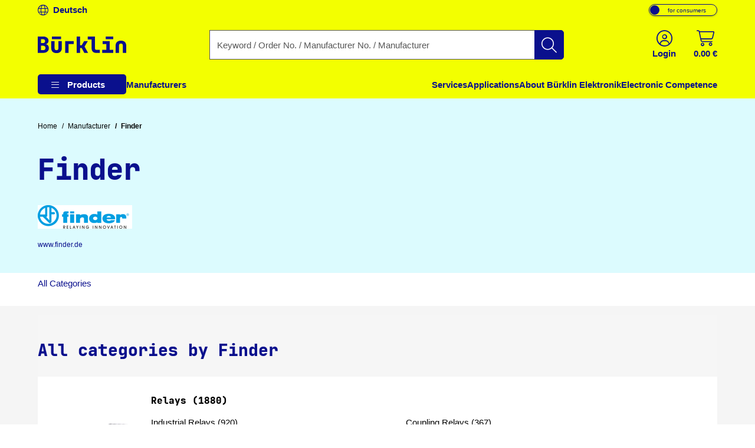

--- FILE ---
content_type: text/css
request_url: https://www.buerklin.com/css/v2/manufacturer.min-b722edc24edb4c857a54cc227d29a37b.css
body_size: 19086
content:
.bg-cyan{background-color:#DCFBFE}.bg-primary-grey{background-color:#eee}.cms-section{font-size:15px}.cms-section .defer-load{min-height:1px}.cms-section .bg-white{background-color:#fff}.cms-section .cms-teaser-link{display:inline-block;margin-bottom:15px}.cms-section .cms-teaser-link>div{width:100%;height:75px;overflow:hidden}.cms-section .cms-teaser-link>div>img{width:100%;height:100%;padding:5px;object-fit:contain}.cms-section .cms-pagelet-container{margin-top:15px}.cms-section .card{border-radius:0;border:none}.cms-section .streched-link{text-decoration:none}.cms-section a:not(.btn):not(.stretched-link):not(.nav-link):not(.primary-link):not(.streched-linknvm){text-decoration:underline;color:black}.cms-section a:not(.btn):not(.stretched-link):not(.nav-link):not(.primary-link):not(.streched-linknvm):hover{color:#07197E}.cms-section .bg-cyan a:not(.btn):not(.stretched-link):not(.nav-link):not(.primary-link):not(.streched-linknvm){text-decoration:none;color:#0a108d !important}.cms-section h1,.cms-section h2,.cms-section h3,.cms-section h4,.cms-section h5,.cms-section h6,.cms-section .h1,.cms-section .h2,.cms-section .h3,.cms-section .h4,.cms-section .h5,.cms-section .h6{color:#0a108d}.cms-section .bg-cyan p.h2 a{display:inline-block;padding:10px 0}.cms-section .bg-cyan hr{display:none}.cms-section ul{list-style-position:outside;list-style-type:square}.cms-section .bg-cyan .border-bottom,.cms-section .bg-cyan .border-top{border-color:black !important}.cms-section h1,.cms-section .h1{font-size:3.125rem}.cms-section h2,.cms-section .h2{font-size:1.875rem}.cms-section:first-child{padding-top:0}.cms-section a.streched-link{text-decoration:none !important}.cms-section .bg-cyan{margin-top:0;padding-bottom:38px}.cms-section .bg-gray{background-color:#e9ecef}.cms-section .bg-gray .card{background-color:white}.cms-section .bg-white .card,.cms-section .card.sticky-top{background-color:#e9ecef}.cms-section .card.sticky-top{margin-top:20px;top:200px !important}.cms-section nav>ul>li,.cms-section .nav,.cms-section ul.nav{list-style:none}.cms-section .card-wrapper{width:100% !important;height:420px !important;padding-top:1rem !important}.cms-section .bg-cyan .nav{margin-top:5px}.cms-section .bg-cyan .nav .nav-item{flex:0 0 auto;margin-right:5px;margin-bottom:5px}.cms-section .bg-cyan .nav .nav-item a{border-radius:0;background-color:rgba(255,255,255,0.75)}.cms-section .bg-cyan .nav .nav-item a.disabled,.cms-section .bg-cyan .nav .nav-item a.active{background-color:rgba(255,255,255,0.5);color:black}.cms-section .interview-question,.cms-section .interview-answer{font-size:1.1em}.cms-section>.row{margin-left:0 !important;margin-right:0 !important}@media (max-width: 767.98px){.cms-section .cms-section h1{font-size:2rem}}.cms-section .milestone-card{flex:0 0 100%}.cms-section .cards::-webkit-scrollbar{height:12px}.cms-section .cards::-webkit-scrollbar-thumb{background:#0a108d}.cms-section .cards::-webkit-scrollbar-track{background:#e6e6e6}@keyframes scroll{0%{transform:translateX(0)}100%{transform:translateX(-100%)}}@media (min-width: 500px){.cms-section .milestone-card{flex-basis:calc(50% - 10px)}.cms-section .milestone-card:not(:last-child){margin-right:20px}}@media (min-width: 700px){.cms-section .milestone-card{flex-basis:calc(calc(100% / 3) - 20px)}.cms-section .milestone-card:not(:last-child){margin-right:30px}}@media (min-width: 1100px){.cms-section .milestone-card{flex-basis:calc(25% - 30px)}.cms-section .milestone-card:not(:last-child){margin-right:40px}}.cms-section .quote-animation{position:absolute;bottom:0;left:0;width:100%;height:3px;background:linear-gradient(to right, transparent 0%, #f3ff00 50%, transparent 100%);background-size:200% 100%;background-position:right bottom;animation:quote-animation 4s linear infinite alternate}@keyframes quote-animation{0%{background-position:right bottom}50%{background-position:left bottom}100%{background-position:right bottom}}.cms-section .brkln-flip-card{height:200px;perspective:1000px}.cms-section .brkln-flip-card-inner{transition:transform 0.6s;transform-style:preserve-3d}.cms-section .brkln-flip-card:hover .brkln-flip-card-inner{transform:rotateY(180deg)}.cms-section .brkln-flip-card-front,.cms-section .brkln-flip-card-back{backface-visibility:hidden}.cms-section .brkln-flip-card-front{box-sizing:border-box}.cms-section .brkln-flip-card-back{transform:rotateY(180deg);box-sizing:border-box}.cms-section .hover-effect{cursor:pointer}html .container-page>.container-page-content-full-width.cms-section>ul{padding-left:calc(5vw + 1.4rem)}.lead{font-size:1.25rem;font-weight:400 !important}[data-bind="ScaleOfPricesItemComponent"]{color:#4D4D4D}[data-bind="ScaleOfPricesItemComponent"].selected{background-color:transparent;color:#000}[data-bind="QuantityComponentInputElement"]{text-align:center}[data-bind="ECADComponent"] img{cursor:pointer;position:relative;z-index:2}.header-navigation-menu .header-navigation-menu-item{user-select:none}.header-navigation-menu .header-navigation-menu-item.active{border-bottom:1px solid #0a108d;font-weight:bold}@media (max-width: 991.98px){.header-navigation-menu .header-navigation-menu-item.active{border-bottom:none}}.product-list-product-name{font-family:"Segoe UI","San Francisco",sans-serif;font-weight:700;font-size:16px}.product-list-product-number-label,.product-list-product-number-value{font-size:12px}.product-list-product-number-manufacturer p{white-space:pre}.product-card .product-list-item-availability{height:90px}.product-list-item-availability{display:block;overflow:hidden;text-overflow:ellipsis;text-decoration:none;padding-top:1px}.product-list-item-availability span{font-size:12px;line-height:16px}.product-list-item-availability i{font-size:16px}.product-list-item-availability .product-list-item-is-available{color:#006400}.product-list-item-availability .product-list-item-is-incoming{color:#AE581C}.product-list-item-availability .product-list-item-is-not-available{color:#000}.product-list-item-total-amount{font-size:15px}.product-list-item-price-per-unit-amount{font-size:24px;color:#0a108d}@media screen{.product-card-horizontal-scroll{overflow-x:auto}.product-card-horizontal-scroll::-webkit-scrollbar{bottom:100px;height:8px;width:8px}.product-card-horizontal-scroll::-webkit-scrollbar-thumb{color:#fff;background:#0a108d;background-repeat:no-repeat, no-repeat;background-position:0 -2px, 100% -2px;border-radius:5px}.product-card-horizontal-scroll::-webkit-scrollbar-track{border-radius:5px;box-shadow:inset 0 0 8px #eee}.product-card-horizontal-scroll::-webkit-scrollbar-track-piece{background:#eee}.product-card-horizontal-scroll>.product-card{padding-left:10px;padding-right:10px;width:330px}.product-card-horizontal-scroll>.product-card:first-child{padding-left:0}.product-card-horizontal-scroll>.product-card:last-child{padding-right:0}}@media screen and (max-width: 991.98px){.product-card-horizontal-scroll-mobile-only{overflow-x:auto;overflow-x:auto}.product-card-horizontal-scroll-mobile-only::-webkit-scrollbar{bottom:100px;height:8px;width:8px}.product-card-horizontal-scroll-mobile-only::-webkit-scrollbar-thumb{color:#fff;background:#0a108d;background-repeat:no-repeat, no-repeat;background-position:0 -2px, 100% -2px;border-radius:5px}.product-card-horizontal-scroll-mobile-only::-webkit-scrollbar-track{border-radius:5px;box-shadow:inset 0 0 8px #eee}.product-card-horizontal-scroll-mobile-only::-webkit-scrollbar-track-piece{background:#eee}.product-card-horizontal-scroll-mobile-only::-webkit-scrollbar{bottom:100px;height:8px;width:8px}.product-card-horizontal-scroll-mobile-only::-webkit-scrollbar-thumb{color:#fff;background:#0a108d;background-repeat:no-repeat, no-repeat;background-position:0 -2px, 100% -2px;border-radius:5px}.product-card-horizontal-scroll-mobile-only::-webkit-scrollbar-track{border-radius:5px;box-shadow:inset 0 0 8px #eee}.product-card-horizontal-scroll-mobile-only::-webkit-scrollbar-track-piece{background:#eee}.product-card-horizontal-scroll-mobile-only>.product-card{padding-left:10px;padding-right:10px;width:330px}.product-card-horizontal-scroll-mobile-only>.product-card:first-child{padding-left:0}.product-card-horizontal-scroll-mobile-only>.product-card:last-child{padding-right:0}}@media print{.product-card-horizontal-scroll,.product-card-horizontal-scroll-mobile-only{flex-wrap:wrap !important}}.product-card{display:flex}.product-card:is(:hover,:focus) .product-card-border-wrapper{border-color:#0a108d}.product-card .btn{display:flex;justify-content:center;align-items:center}.product-card .btn-sm{font-size:14px;padding-block:2px}.product-card .product-card-border-wrapper{padding:10px}.product-card .product-card-border-wrapper p{margin:0}.product-card .product-card-border-wrapper .wishlist-icon{width:14px}.product-card .product-list-item-quantity-selection button{width:30px;height:30px;padding:0}.product-card .product-list-item-quantity-selection input{height:30px}.product-card .product-card-image-row img{height:200px;max-height:200px;display:block;width:auto;margin:auto}.product-card .product-card-image-row .manufacturer-logo img{width:33%;height:auto;margin:0 5px}.product-card .product-card-image-row .product-image{object-fit:contain}.product-card .product-card-image-row figcaption .figure-caption{font-family:"Segoe UI","San Francisco",sans-serif}.product-card .product-card-name-row a{color:#0a108d;height:5.5rem;display:block;overflow:hidden;text-overflow:ellipsis;text-decoration:none}.product-card .product-card-name-row>div{height:78px;text-overflow:ellipsis;overflow:hidden;display:-webkit-box;-webkit-line-clamp:3;-webkit-box-orient:vertical}.product-card .product-card-name-row a{color:black;text-decoration:none;display:-webkit-box;-webkit-box-orient:vertical;-webkit-line-clamp:3}.product-card .product-card-name-row a:hover{color:#0a108d;text-decoration:underline}.product-card .product-card-vat-info-row{margin-top:0;text-align:right}.product-card .figure-caption{font-size:10px}.product-card .btn-link span{font-size:12px;line-height:20px}.product-card .shipping-information{font-size:12px}@media print{.product-card,.product-card .row{display:block !important}.product-card,.product-card .row,.product-card .row>*,.product-card-border-wrapper{page-break-inside:avoid}.product-card .product-list-item-availability{height:auto !important}.product-card .product-card-image-row,.product-card .product-card-image-row>div,.product-card .stretched-link::after{position:static !important}.product-card .product-card-name-row a{height:auto !important}.product-card .product-card-name-row>div{height:auto !important}.product-card .btn,.product-card input,.product-card .manufacturer-logo{display:none !important}.product-card-border-wrapper{height:auto !important;width:auto !important}.product-card-border-wrapper .row:nth-child(5){display:none}}.product-card-action-items-row{z-index:1 !important;position:relative !important}.modal-body-spinner{left:0;right:0;top:0;bottom:0;position:absolute;display:flex;align-items:center;justify-content:center;background:rgba(255,255,255,0.5);color:#0a108d}.select-wrapper::after{background:url("data:image/svg+xml,%3csvg xmlns='http://www.w3.org/2000/svg' viewBox='0 0 16 16' fill='%2300528b'%3e%3cpath fill-rule='evenodd' d='M1.646 4.646a.5.5 0 0 1 .708 0L8 10.293l5.646-5.647a.5.5 0 0 1 .708.708l-6 6a.5.5 0 0 1-.708 0l-6-6a.5.5 0 0 1 0-.708z'/%3e%3c/svg%3e") no-repeat right center;transition:transform .1s ease-in-out;margin:auto 10px auto 0;position:absolute;display:inline-block;content:" ";width:1.25rem;height:1.25rem;right:0;bottom:0;top:0;pointer-events:none}.select-wrapper:active::after{transform:rotate(180deg)}.selected{background-color:#F0F0F0}.selected .selected{background-color:#fff}.max-image-size{max-height:150px}.progress-button-container .button{border:1px solid #4a9cd4;background:#4a9cd4;color:#ffffff;padding:0.375rem 0.75rem;position:relative;cursor:pointer;overflow:hidden;border-radius:5px !important;min-width:125px}.progress-button-container .button-progress{position:absolute;height:100%;width:0%;top:0;left:0;background:#0a108d;border-radius:5px}.progress-button-container .button-text{position:relative}.check-icon-container{width:42px;height:42px;border-radius:50px;border:4px solid}.check-icon-container i{font-size:24px}.top-level-category-container .image-container img{max-height:175px}.top-level-category-container img{object-fit:contain}.top-level-category-container .category-link{color:black;-ms-hyphens:auto;-moz-hyphens:auto;-webkit-hyphens:auto;hyphens:auto}.top-level-category-container .category-link:hover{color:#0a108d;text-decoration:underline}.address-form-container label{font-family:"Segoe UI","San Francisco",sans-serif;font-weight:700}.address-form-container .padding-top{padding-top:33.5px}#quote-addition-modal{overflow-y:hidden}#quote-addition-modal .modal-dialog{width:916px;max-width:916px}@media (max-width: 991.98px){#quote-addition-modal .modal-dialog{width:300px;max-width:300px;margin:10px}}#quote-addition-modal .modal-dialog .modal-content{background-color:#999999;padding:20px}@media (max-width: 991.98px){#quote-addition-modal .modal-dialog .modal-content{height:100%;padding:10px}}#quote-addition-modal .modal-dialog .modal-content .modal-header{border:none}#quote-addition-modal .modal-dialog .modal-content .modal-body{overflow-x:hidden;padding:0px}@media (max-width: 991.98px){#quote-addition-modal .modal-dialog .modal-content .modal-body{padding-bottom:20px}}#quote-addition-modal .modal-dialog .modal-content .modal-body .item-to-add-container{background-color:#FFFFFF;padding:10px;margin-bottom:20px;border-radius:5px}#quote-addition-modal .modal-dialog .modal-content .modal-body .your-request-label{margin-bottom:0px;padding:10px;border-top-left-radius:5px;border-top-right-radius:5px}#quote-addition-modal .modal-dialog .modal-content .modal-body .quote-add-form{background-color:#FFFFFF;padding:10px;border:none}#quote-addition-modal .modal-dialog .modal-content .modal-body .modal-qoute-header{padding-bottom:10px}@media (max-width: 991.98px){#quote-addition-modal .modal-dialog .modal-content .modal-body .modal-qoute-header{padding-bottom:20px}}#quote-addition-modal .modal-dialog .modal-content .modal-body .image-container{width:95px;height:95px}#quote-addition-modal .modal-dialog .modal-content .modal-body .image-container img{object-fit:contain}#quote-addition-modal .modal-dialog .modal-content .modal-body .modal-quote-data-label{width:130px}#quote-addition-modal .modal-dialog .modal-content .modal-body .modal-quote-data-value{width:calc(100% - 130px)}#quote-addition-modal .modal-dialog .modal-content .modal-body .input-container{margin-block:auto}@media (max-width: 991.98px){#quote-addition-modal .modal-dialog .modal-content .modal-body .input-container{margin-top:4px;margin-bottom:36px}}#quote-addition-modal .modal-dialog .modal-content .modal-body .input-container .quote-request-line-item-reference-no,#quote-addition-modal .modal-dialog .modal-content .modal-body .input-container .quote-request-line-item-additional-text{height:38px;width:310px;margin-bottom:4px}@media (max-width: 991.98px){#quote-addition-modal .modal-dialog .modal-content .modal-body .input-container .quote-request-line-item-reference-no,#quote-addition-modal .modal-dialog .modal-content .modal-body .input-container .quote-request-line-item-additional-text{width:100%;max-width:280px}}#quote-addition-modal .modal-dialog .modal-content .modal-body .scale-of-prices-container .scale-of-price-label{font-family:"Segoe UI","San Francisco",sans-serif;font-weight:700;padding-bottom:10px;padding-top:10px;width:214px;text-align:start}@media (max-width: 991.98px){#quote-addition-modal .modal-dialog .modal-content .modal-body .scale-of-prices-container .scale-of-price-label{padding-top:10px;padding-bottom:10px;width:100%;max-width:280px}}#quote-addition-modal .modal-dialog .modal-content .modal-body .scale-of-prices-container .product-list-product-scale-of-price-label{width:214px;height:20px}@media (max-width: 991.98px){#quote-addition-modal .modal-dialog .modal-content .modal-body .scale-of-prices-container .product-list-product-scale-of-price-label{width:100%;max-width:280px}}#quote-addition-modal .modal-dialog .modal-content .modal-body .scale-of-prices-container .product-list-product-scale-of-price-col{width:214px;padding-top:6px;border-block:1px solid #CED4DA}@media (max-width: 991.98px){#quote-addition-modal .modal-dialog .modal-content .modal-body .scale-of-prices-container .product-list-product-scale-of-price-col{width:100%;max-width:280px}}#quote-addition-modal .modal-dialog .modal-content .modal-body .scale-of-prices-container .product-list-product-scale-of-price-col .scale-of-prices-item{height:20px;padding-inline:10px;margin-bottom:6px}#quote-addition-modal .modal-dialog .modal-content .modal-body .scale-of-prices-container .product-list-product-scale-of-price-col .scale-of-prices-item:nth-child(even){background:#F0F0F0}#quote-addition-modal .modal-dialog .modal-content .modal-body .scale-of-prices-container .product-list-product-scale-of-price-col .selected{background-color:transparent}#quote-addition-modal .modal-dialog .modal-content .modal-body .scale-of-prices-container .quantity-input-container,#quote-addition-modal .modal-dialog .modal-content .modal-body .scale-of-prices-container .target-price-container{width:214px;height:30px}@media (max-width: 991.98px){#quote-addition-modal .modal-dialog .modal-content .modal-body .scale-of-prices-container .quantity-input-container,#quote-addition-modal .modal-dialog .modal-content .modal-body .scale-of-prices-container .target-price-container{width:100%;max-width:280px}}@media (max-width: 991.98px){#quote-addition-modal .modal-dialog .modal-content .modal-body .scale-of-prices-container .quantity-input-container{margin-top:10px}}#quote-addition-modal .modal-dialog .modal-content .modal-body .scale-of-prices-container .quantity-input-container .product-list-item-quantity-lower.btn{width:30px;min-width:30px;border-radius:5px 0px 0px 5px;border:1px solid #F0F0F0}#quote-addition-modal .modal-dialog .modal-content .modal-body .scale-of-prices-container .quantity-input-container .product-details-item-quantity-raise.btn{width:30px;min-width:30px;border-radius:0px 5px 5px 0px;border:1px solid #F0F0F0}#quote-addition-modal .modal-dialog .modal-content .modal-body .scale-of-prices-container .quantity-input-container .quantity-component-input{border:1px solid #F0F0F0}#quote-addition-modal .modal-dialog .modal-content .modal-body .scale-of-prices-container .target-price-container .quote-price-input::-webkit-inner-spin-button,#quote-addition-modal .modal-dialog .modal-content .modal-body .scale-of-prices-container .target-price-container .quote-price-input::-webkit-outer-spin-button{-webkit-appearance:none !important;margin:0 !important}#quote-addition-modal .modal-dialog .modal-content .modal-body .scale-of-prices-container .target-price-container .quote-price-input{-moz-appearance:textfield !important}#quote-addition-modal .modal-dialog .modal-content .modal-body .scale-of-prices-container .target-price-container .quote-price-input,#quote-addition-modal .modal-dialog .modal-content .modal-body .scale-of-prices-container .target-price-container .input-group-append{height:30px;border-color:#F0F0F0}#quote-addition-modal .modal-dialog .modal-content .modal-body .scale-of-prices-container .target-price-container .quote-price-input .input-group-text,#quote-addition-modal .modal-dialog .modal-content .modal-body .scale-of-prices-container .target-price-container .input-group-append .input-group-text{background-color:#F0F0F0;border-color:#F0F0F0}#quote-addition-modal .modal-dialog .modal-content .modal-body .modal-info-container{padding-block:20px;margin-top:20px;border-top:1px solid #E5E5E5;color:#878787}@media (max-width: 991.98px){#quote-addition-modal .modal-dialog .modal-content .modal-body #quote-add{width:100%;max-width:280px}}#quote-addition-modal .modal-dialog .modal-content .modal-body #quote-add .form-check{margin-bottom:10px}#quote-addition-modal .modal-dialog .modal-content .modal-body #quote-add .form-check .form-check-input{width:16px;height:16px}#quote-addition-modal .modal-dialog .modal-content .modal-body #quote-add .form-check .form-check-label{margin-top:2px;margin-left:2px}#quote-addition-modal .modal-dialog .modal-content .modal-body #quote-add .form-control{width:310px;height:38px}@media (max-width: 991.98px){#quote-addition-modal .modal-dialog .modal-content .modal-body #quote-add .form-control{width:100%;max-width:280px}}#quote-addition-modal .modal-dialog .modal-content .modal-body #quote-add .new-quote-container{padding-left:5px}@media (max-width: 991.98px){#quote-addition-modal .modal-dialog .modal-content .modal-body #quote-add .new-quote-container{padding-left:0px}}#quote-addition-modal .modal-dialog .modal-content .modal-body #quote-add .existing-quote-container{padding-right:40px}@media (max-width: 991.98px){#quote-addition-modal .modal-dialog .modal-content .modal-body #quote-add .existing-quote-container{padding-right:0px}}#quote-addition-modal .modal-dialog .modal-content .modal-footer{padding:0px;background-color:#FFFFFF;border:none;border-bottom-left-radius:5px;border-bottom-right-radius:5px}#quote-addition-modal .modal-dialog .modal-content .modal-footer .btn{margin:15px;height:38px;width:260px}@media (max-width: 991.98px){#quote-addition-modal .modal-dialog .modal-content .modal-footer .btn{width:100%}}@media (max-width: 991.98px){#quote-addition-modal .modal-dialog .modal-content .modal-footer #add-to-quote{margin-bottom:10px}}@media (max-width: 991.98px){#quote-addition-modal .modal-dialog .modal-content .modal-footer #cancel-add-to-quote{margin-bottom:10px}}#quote-addition-modal .btn-close{opacity:1}.product-list-item-quantity-selection button{background:#999;border:none;color:white}.product-list-item-quantity-selection button.disabled{background:#c7c7c7}.product-list-item-quantity-selection button:hover{color:white}.product-list-item-quantity-selection input{background:#eee;border:none}.quantity-input-label{position:absolute;top:5px;right:10px;font-size:12px;color:gray;pointer-events:none;font-weight:bold}.cable-cutting-quantity-info{pointer-events:none;filter:none;opacity:0.5;user-select:none;font-size:12px}.cable-cutting-input-quantity-label{color:#0a108d;font-weight:600}.line-item-cable-cutting-service-input-quantity{width:120px}.line-item-cable-cutting-service-input-quantity-container{width:180px}#product-not-available-for-b2c-modal,#product-quantity-not-available-for-b2c-modal{overflow-y:hidden}#product-not-available-for-b2c-modal .modal-dialog,#product-quantity-not-available-for-b2c-modal .modal-dialog{max-width:916px;width:100%;margin:10px}#product-not-available-for-b2c-modal .product-img,#product-quantity-not-available-for-b2c-modal .product-img{width:130px;height:130px;display:flex;align-items:center;justify-content:center}#product-not-available-for-b2c-modal .product-img img,#product-quantity-not-available-for-b2c-modal .product-img img{padding-left:5px;width:100%;height:100%;object-fit:contain}@media (max-width: 700px){#product-not-available-for-b2c-modal .modal-footer .footer-text,#product-quantity-not-available-for-b2c-modal .modal-footer .footer-text{white-space:normal}#product-not-available-for-b2c-modal .modal-footer .footer-actions,#product-quantity-not-available-for-b2c-modal .modal-footer .footer-actions{flex-direction:column;align-items:stretch;gap:.5rem}#product-not-available-for-b2c-modal .modal-footer .btn,#product-quantity-not-available-for-b2c-modal .modal-footer .btn{width:100%;text-align:center;white-space:normal}#product-not-available-for-b2c-modal .desktop-only,#product-quantity-not-available-for-b2c-modal .desktop-only{display:none !important}#product-not-available-for-b2c-modal .mobile-only,#product-quantity-not-available-for-b2c-modal .mobile-only{display:flex !important}}@media (min-width: 701px){#product-not-available-for-b2c-modal .modal-footer .footer-text,#product-quantity-not-available-for-b2c-modal .modal-footer .footer-text{white-space:nowrap}#product-not-available-for-b2c-modal .modal-footer .footer-actions,#product-quantity-not-available-for-b2c-modal .modal-footer .footer-actions{flex-direction:row}#product-not-available-for-b2c-modal .modal-footer .btn,#product-quantity-not-available-for-b2c-modal .modal-footer .btn{width:auto;white-space:nowrap}#product-not-available-for-b2c-modal .desktop-only,#product-quantity-not-available-for-b2c-modal .desktop-only{display:flex !important}#product-not-available-for-b2c-modal .mobile-only,#product-quantity-not-available-for-b2c-modal .mobile-only{display:none !important}}@media print{#product-not-available-for-b2c-modal .desktop-only,#product-quantity-not-available-for-b2c-modal .desktop-only{display:flex !important}#product-not-available-for-b2c-modal .mobile-only,#product-quantity-not-available-for-b2c-modal .mobile-only{display:none !important}}.col-05{flex:0 0 auto;width:4.16665%}.header-spacer:has(~ .container-page .white-background){background-color:white !important}.header-spacer:has(~ .container-page .bg-info){background-color:#DCFBFE}.header-spacer:has(~ .container-page>:first-child.bg-light){background-color:#D9D9D9}.header-spacer:has(~ .container-page.bg-light){background-color:#D9D9D9}@media (min-width: 992px){.header-spacer{width:100%;height:167px}}@media (max-width: 991.98px){.header-nav{background-color:#fff}.header-spacer{width:100%;height:136px}}#header-top{line-height:34px;top:0;z-index:1101}#header-top .language-switch-container i{font-size:18px}#header-top .row{padding-left:5vw;padding-right:5vw}@media (max-width: 991.98px){#header-top .row{padding-left:5vw;padding-right:5vw}}#header-top.scroll-transition-up{transition:top .2s}#header-top.scroll-transition-down{top:-34px;transition:top .3s}#header-top .customer-segment-label{font-family:"Segoe UI","San Francisco",sans-serif;font-weight:700;font-size:0.875rem}header.default-header{top:34px;height:135px;z-index:1100}header.default-header .row{padding-left:5vw;padding-right:5vw}@media (max-width: 991.98px){header.default-header{height:101px}header.default-header .row{padding-left:5vw;padding-right:5vw}}header.default-header.scroll-transition-up{transition:top .25s}header.default-header.scroll-transition-down{top:0}@media (min-width: 992px){header.default-header.scroll{height:84px}header.default-header.scroll.hide-nav #headerNav{height:0;overflow:hidden}header.default-header.scroll.hide-nav ~ * .sticky-top{top:84px}header.default-header.scroll ~ * .sticky-top{transition:top 0.25s;top:calc(84px + 49px)}}header.default-header.scroll ~ * .sticky-top{top:135px;box-shadow:0 3px 5px rgba(0,0,0,0.25)}header.default-header.scroll ~ * .sticky-top.box-shadow-none{box-shadow:none}header.default-header.scroll ~ * .sticky-top .segment-shadow{box-shadow:0 3px 5px rgba(0,0,0,0.25)}header.default-header .search-container>*{max-width:600px !important;margin:0 auto}header.default-header .search-container .search-group .search-input{height:50px;transition:height 0.25s}header.default-header .search-container .search-group .btn-search{height:50px;width:50px}header.default-header .search-container .search-group .btn-search i{font-size:26px}header.default-header #header-main .logo{width:150px;height:84px}header.default-header #header-main .header-buttons i{font-size:27px;line-height:30px}header.default-header #header-main .header-buttons a:after{display:none}header.default-header #header-main .header-buttons a:focus{box-shadow:none}header.default-header #header-main .header-buttons .badge-position{top:14%;left:80%;font-size:0.7rem}@media (max-width: 991.98px){header.default-header #header-main .header-buttons .badge-position{left:100%}}header.default-header #header-main .mini-basket-container{cursor:pointer}header.default-header #header-main .mini-basket-container .btn{justify-content:center}header.default-header #header-main .mini-basket-container .dropdown-item:active{background-color:#404040}header.default-header #headerNav{height:49px;transition:height .25s}@media (max-width: 991.98px){header.default-header #headerNav{max-height:calc(100vh - 99px);height:auto;flex:1 1 auto;display:none;z-index:initial}header.default-header #headerNav .customer-segment-switch-container{flex:0 0 auto;display:flex;align-items:center;padding:0 20px;background:#fff;border-top:1px solid #005b9a;border-bottom:1px solid #005b9a}header.default-header #headerNav .customer-segment-switch-container button{font-size:1rem}}@media (min-width: 992px){header.default-header #headerNav .customer-segment-switch-container{display:none}}@media (min-width: 992px){header.default-header .header-menu{padding-left:5vw;padding-right:5vw;gap:2.5rem}header.default-header .header-menu .header-menu-item{padding:7px 10px;flex:0 0 auto;position:unset;white-space:nowrap;list-style:none;display:none}header.default-header .header-menu .header-menu-item:nth-child(n+7) .header-menu-item__children{bottom:0;top:auto}header.default-header .header-menu .header-menu-item .header-menu-item .header-menu-item__children{max-height:calc(100vh - 167px);overflow-y:auto}header.default-header .header-menu .header-menu-item .header-menu-item__container{width:100%}header.default-header .header-menu .header-menu-item .header-menu-item__label{display:flex;align-items:center;font-weight:600 !important;justify-content:space-between;color:#222;position:relative}header.default-header .header-menu .header-menu-item .header-menu-item__label .menu-bars{display:none}header.default-header .header-menu .header-menu-item .header-menu-item__label__link{color:inherit;padding:0.2rem 2.5rem 0.2rem 1.5rem;flex:1 1 auto;overflow:hidden;z-index:1;white-space:nowrap}header.default-header .header-menu .header-menu-item .header-menu-item__label__icon{position:absolute;padding:0.5rem 0.75rem;display:flex;flex:0 0 auto;right:0}header.default-header .header-menu .header-menu-item .header-menu-item__label__icon .drop-down-arrow{transform:rotateZ(-90deg)}header.default-header .header-menu .header-menu-item:hover>.header-menu-item__container,header.default-header .header-menu .header-menu-item:focus-within>.header-menu-item__container{background-color:#E9ECEF}header.default-header .header-menu .header-menu-item:hover>.header-menu-item__container>.header-menu-item__label,header.default-header .header-menu .header-menu-item:focus-within>.header-menu-item__container>.header-menu-item__label{color:#0a108d}header.default-header .header-menu .header-menu-item:hover>.header-menu-item__container>.header-menu-item__label__icon .drop-down-arrow,header.default-header .header-menu .header-menu-item:focus-within>.header-menu-item__container>.header-menu-item__label__icon .drop-down-arrow{transform:rotateZ(90deg)}header.default-header .header-menu .header-menu-item:hover>.header-menu-item__container>.header-menu-item__children,header.default-header .header-menu .header-menu-item:focus-within>.header-menu-item__container>.header-menu-item__children{padding-top:3px;padding-bottom:3px;display:block;position:absolute;left:100%;z-index:1}header.default-header .header-menu .header-menu-item:hover>.header-menu-item__container>.header-menu-item__children>.header-menu-item,header.default-header .header-menu .header-menu-item:focus-within>.header-menu-item__container>.header-menu-item__children>.header-menu-item{display:block}header.default-header .header-menu .header-menu-item:hover>.header-menu-item__container .cms-menu,header.default-header .header-menu .header-menu-item:focus-within>.header-menu-item__container .cms-menu{display:block;position:absolute;top:100%;left:0;z-index:-1}header.default-header .header-menu .header-menu-item__children,header.default-header .header-menu .cms-menu{background-color:#fff;box-shadow:2px 2px 5px #00000080;padding:0;display:none}header.default-header .header-menu .header-menu-item__children:first-child{display:block}header.default-header .header-menu .header-menu-item__children:first-child>.header-menu-item{display:block}header.default-header .header-menu .header-menu-item__children{position:absolute;top:0;left:100%;margin:0}header.default-header .header-menu>.header-menu-item{padding:0.5rem 0 0.5rem 0;transition:padding 0.5s}header.default-header .header-menu>.header-menu-item .header-menu-item__container{overflow:hidden}header.default-header .header-menu>.header-menu-item>.header-menu-item__container>.header-menu-item__label>.header-menu-item__label__link{color:#0a108d;padding:0.5rem 0rem}header.default-header .header-menu>.header-menu-item>.header-menu-item__container>.header-menu-item__label>.header-menu-item__label__link:before{display:block;content:attr(title);font-family:"Segoe UI","San Francisco",sans-serif;font-weight:700;height:0;overflow:hidden;visibility:hidden}header.default-header .header-menu>.header-menu-item>.header-menu-item__container>.header-menu-item__label>.header-menu-item__label__link:focus,header.default-header .header-menu>.header-menu-item>.header-menu-item__container>.header-menu-item__label>.header-menu-item__label__link:focus-visible{background-color:rgba(10,16,141,0.3)}header.default-header .header-menu>.header-menu-item>.header-menu-item__container>.header-menu-item__label>.header-menu-item__label__icon .drop-down-arrow{display:none}header.default-header .header-menu>.header-menu-item:hover:not(:first-child)>.header-menu-item__container,header.default-header .header-menu>.header-menu-item:focus-within:not(:first-child)>.header-menu-item__container{background-color:transparent}header.default-header .header-menu>.header-menu-item:hover:not(:first-child)>.header-menu-item__container .header-menu-item__label__link,header.default-header .header-menu>.header-menu-item:focus-within:not(:first-child)>.header-menu-item__container .header-menu-item__label__link{color:#0a108d;text-decoration:underline;font-family:"Segoe UI","San Francisco",sans-serif}header.default-header .header-menu>.header-menu-item:first-child>.header-menu-item__container{width:150px;background-color:#0a108d;font-family:"Segoe UI","San Francisco",sans-serif;font-weight:700;border-radius:5px}header.default-header .header-menu>.header-menu-item:first-child>.header-menu-item__container>.header-menu-item__children{left:0;font-family:"Segoe UI","San Francisco",sans-serif}header.default-header .header-menu>.header-menu-item:first-child>.header-menu-item__container>.header-menu-item__label{color:#fff;position:relative}header.default-header .header-menu>.header-menu-item:first-child>.header-menu-item__container>.header-menu-item__label>.header-menu-item__label__link{padding:0.5rem 1.5rem 0.5rem 3.3rem;color:#fff}header.default-header .header-menu>.header-menu-item:first-child>.header-menu-item__container>.header-menu-item__label>.header-menu-item__label__link:focus,header.default-header .header-menu>.header-menu-item:first-child>.header-menu-item__container>.header-menu-item__label>.header-menu-item__label__link:focus-visible{background-color:rgba(176,0,32,0.3)}header.default-header .header-menu>.header-menu-item:first-child>.header-menu-item__container>.header-menu-item__label>.header-menu-item__label__icon{padding:0.5rem 1.5rem;left:0}header.default-header .header-menu>.header-menu-item:first-child>.header-menu-item__container>.header-menu-item__label .drop-down-arrow{display:none}header.default-header .header-menu>.header-menu-item:first-child>.header-menu-item__container>.header-menu-item__label .menu-bars{display:inline;transform:rotateZ(0deg);line-height:21px}header.default-header .header-menu>.header-menu-item:nth-child(2)>.header-menu-item__container{font-family:"Segoe UI","San Francisco",sans-serif;font-weight:700}header.default-header .header-menu>.header-menu-item:nth-child(2)>.header-menu-item__container>.header-menu-item__children{font-family:"Segoe UI","San Francisco",sans-serif}header.default-header .header-menu>.header-menu-item:nth-child(2):hover>.header-menu-item__container .header-menu-item__label__link,header.default-header .header-menu>.header-menu-item:nth-child(2):focus-within>.header-menu-item__container .header-menu-item__label__link{font-family:"Segoe UI","San Francisco",sans-serif;font-weight:700}header.default-header .header-menu>.header-menu-item>.header-menu-item__container>.header-menu-item__children{top:100%;left:auto;border:none;z-index:-1}}@media (max-width: 991.98px){header.default-header .header-menu{margin:0;padding:10px 5vw;overflow:auto}header.default-header .header-menu .cms-menu-container,header.default-header .header-menu .cms-menu-section,header.default-header .header-menu .cms-menu-section-items{display:contents}header.default-header .header-menu .cms-menu-section-header{display:none}header.default-header .header-menu .header-menu-item__label{display:flex;align-items:stretch}header.default-header .header-menu .header-menu-item__label__link{padding:12px 8px;flex:1 1 auto}header.default-header .header-menu .header-menu-item__label__link,header.default-header .header-menu .cms-menu-section-item{font-size:12px;color:#595959}header.default-header .header-menu .cms-menu-section-item{padding:12px 8px 12px 24px}header.default-header .header-menu .header-menu-item__label__icon{padding:12px 28px;flex:0 0 auto;display:flex;align-items:center;cursor:pointer;font-size:1.25rem;line-height:.05rem;vertical-align:-.075rem}header.default-header .header-menu .header-menu-item__label__icon .menu-bars{display:none}header.default-header .header-menu .header-menu-item__label__icon .dropdown-arrow{transform:rotateZ(0deg);transition:transform 0.5s ease-in-out}header.default-header .header-menu .header-menu-item,header.default-header .header-menu .cms-menu-section-item{display:flex;flex-direction:column}header.default-header .header-menu .header-menu-item[data-level="0"],header.default-header .header-menu .cms-menu-section-item[data-level="0"]{background:#E9ECEF;margin-bottom:10px}header.default-header .header-menu .header-menu-item[data-level="0"] .header-menu-item__container,header.default-header .header-menu .cms-menu-section-item[data-level="0"] .header-menu-item__container{padding:0}header.default-header .header-menu .header-menu-item[data-level="1"],header.default-header .header-menu .header-menu-item .cms-menu,header.default-header .header-menu .cms-menu-section-item[data-level="1"],header.default-header .header-menu .cms-menu-section-item .cms-menu{background:#fff}header.default-header .header-menu .header-menu-item[data-level="1"] .header-menu-item__container,header.default-header .header-menu .header-menu-item .cms-menu .header-menu-item__container,header.default-header .header-menu .cms-menu-section-item[data-level="1"] .header-menu-item__container,header.default-header .header-menu .cms-menu-section-item .cms-menu .header-menu-item__container{padding:4px 0 0 calc(10px + var(--header-menu-item-level) * 8px)}header.default-header .header-menu .header-menu-item[data-level="2"],header.default-header .header-menu .cms-menu-section-item[data-level="2"]{background:#fff}header.default-header .header-menu .header-menu-item.header-menu-item__expanded>.header-menu-item__container>.header-menu-item__label>.header-menu-item__label__link,header.default-header .header-menu .cms-menu-section-item.header-menu-item__expanded>.header-menu-item__container>.header-menu-item__label>.header-menu-item__label__link{background:#E9ECEF;color:#0a108d}header.default-header .header-menu .header-menu-item.header-menu-item__expanded>.header-menu-item__container>.header-menu-item__label>.header-menu-item__label__icon,header.default-header .header-menu .cms-menu-section-item.header-menu-item__expanded>.header-menu-item__container>.header-menu-item__label>.header-menu-item__label__icon{background:#E9ECEF;color:#0a108d}header.default-header .header-menu .header-menu-item.header-menu-item__expanded>.header-menu-item__container>.header-menu-item__label>.header-menu-item__label__icon .drop-down-arrow,header.default-header .header-menu .cms-menu-section-item.header-menu-item__expanded>.header-menu-item__container>.header-menu-item__label>.header-menu-item__label__icon .drop-down-arrow{transform:rotateZ(-180deg);transition:transform 0.5s ease-in-out}header.default-header .header-menu .header-menu-item.header-menu-item__expanded>.header-menu-item__container>.header-menu-item__children,header.default-header .header-menu .header-menu-item.header-menu-item__expanded>.header-menu-item__container .cms-menu,header.default-header .header-menu .cms-menu-section-item.header-menu-item__expanded>.header-menu-item__container>.header-menu-item__children,header.default-header .header-menu .cms-menu-section-item.header-menu-item__expanded>.header-menu-item__container .cms-menu{opacity:1;pointer-events:all;height:var(--header-menu-item__children-height);transition:height 0.5s ease-in-out, opacity 0.5s ease-in-out}header.default-header .header-menu .header-menu-item__children,header.default-header .header-menu .cms-menu{opacity:0;pointer-events:none;height:0;transition:height 0.5s ease-in-out, opacity 0.5s ease-in-out;overflow:hidden;padding:0}}header.default-header .cms-menu{display:flex;flex-direction:column}header.default-header .cms-menu-container{display:flex;flex-direction:row}header.default-header .cms-menu-section-header{font-size:1.125rem;font-family:"Segoe UI","San Francisco",sans-serif;font-weight:700;border-bottom:1px solid;padding:0 1rem;margin-top:0.125rem}header.default-header .cms-menu-section-item{white-space:nowrap;padding:0.5rem 1rem;display:block;color:#222}@media (min-width: 992px){header.default-header .cms-menu-section-item:hover,header.default-header .cms-menu-section-item:focus-within{color:#0a108d;background-color:#E9ECEF}}header.default-header .cms-menu-section-items{display:flex;flex-direction:column}header.default-header .mini-basket-container .item-count-container{display:flex;align-items:flex-start;position:relative}header.default-header .mini-basket-container .item-count-container .badge{font-size:0.56875rem;position:relative;top:-0.6rem;right:0.45rem;outline:1px solid #f2f2f2}header.default-header .mini-basket-container .mini-basket-dropdown-container{width:400px;padding:15px}@media (max-width: 575.98px){header.default-header .mini-basket-container .mini-basket-dropdown-container{width:calc(100vw - (5vw * 2));padding:10px}}header.default-header .mini-basket-container .mini-basket-dropdown-container .mini-basket-item-list-container{max-height:380px;overflow-y:auto;scrollbar-width:thin}header.default-header .mini-basket-container .mini-basket-dropdown-container .mini-basket-item-list-container .dropdown-item{padding:10px}header.default-header .mini-basket-container .mini-basket-dropdown-container .mini-basket-item-list-container::-webkit-scrollbar{width:5px}header.default-header .mini-basket-container .mini-basket-dropdown-container .mini-basket-item-list-container::-webkit-scrollbar-track{border-radius:10px;box-shadow:inset 0 0 6px #0000004d}header.default-header .mini-basket-container .mini-basket-dropdown-container .mini-basket-item-list-container::-webkit-scrollbar-thumb{border-radius:10px;box-shadow:inset 0 0 6px #00000080}header.default-header .mini-basket-container .mini-basket-dropdown-container .mini-basket-item-list-container .mini-basket-item-image-container .mini-basket-image{width:60px;padding:0}header.default-header .mini-basket-container .mini-basket-dropdown-container .mini-basket-item-list-container .mini-basket-item-image-container .mini-basket-image img{background:white;width:60px;height:60px;object-fit:contain}header.default-header .mini-basket-container .mini-basket-dropdown-container .mini-basket-item-list-container .mini-basket-item-product-info-container{padding-left:15px;white-space:break-spaces;text-align:right}@media (max-width: 575.98px){header.default-header .mini-basket-container .mini-basket-dropdown-container .mini-basket-item-list-container .mini-basket-item-product-info-container{padding-left:0}}header.default-header .mini-basket-container .mini-basket-dropdown-container .mini-basket-item-list-container .mini-basket-item-product-info-container .mini-basket-item-product-name{color:#555;font-family:"Segoe UI","San Francisco",sans-serif}header.default-header .mini-basket-container .mini-basket-dropdown-container .mini-basket-item-list-container .mini-basket-item-product-info-container .mini-basket-item-price{color:#000;font-family:"Segoe UI","San Francisco",sans-serif;font-size:16px}header.default-header .mini-basket-container .mini-basket-dropdown-container .mini-basket-item-list-container .mini-basket-item-product-info-container .mini-basket-item-quantity{color:#555;font-family:"Segoe UI","San Francisco",sans-serif}header.default-header .mini-basket-container .mini-basket-dropdown-container .mini-basket-checkout-button{margin-top:10px;width:100%}header.default-header .search-container-mobile{padding:10px 5vw}header.default-header .account-menu-mobile{padding:10px 5vw}header.default-header .account-menu-mobile .mobile-account-menu-item{font-size:14px;padding:6px 10px;color:#595959;background-color:#E9ECEF}header.default-header .account-menu-mobile .mobile-account-menu-item:hover,header.default-header .account-menu-mobile .mobile-account-menu-item:focus-within{color:#fff;background-color:#0a108d}header.default-header .suggestions-overlay{height:0;position:relative;width:100%}header.default-header .suggestions-container{display:none;position:absolute;top:0;left:0;z-index:3;width:100%;transition:transform .25s;box-shadow:0 5px 5px 0 #0000001a;padding:10px}header.default-header .suggestions-container .suggestions .suggestion-category-container{display:block;padding:4px;font-size:13px;color:#bfbfbf}header.default-header .suggestions-container .suggestions .suggestion-item-container:hover,header.default-header .suggestions-container .suggestions .suggestion-item-container:focus-within{background-color:#F0F0F0}header.default-header .suggestions-container .suggestions .suggestion-item-container a.search-suggestions-link .suggestion-item{padding:4px}header.default-header .suggestions-container .suggestions .suggestion-item-container a.search-suggestions-link .suggestion-item .suggestion-item-img{padding:2px;border:1px solid #E9ECEF}header.default-header .suggestions-container .suggestions .suggestion-item-container a.search-suggestions-link .suggestion-item .suggestion-item-img img,header.default-header .suggestions-container .suggestions .suggestion-item-container a.search-suggestions-link .suggestion-item .suggestion-item-img i{width:50px;height:50px;object-fit:contain}header.default-header .suggestions-container .suggestions .suggestion-item-container a.search-suggestions-link .suggestion-item .suggestion-item-img i{font-size:26px;display:flex;align-items:center;justify-content:center}header.default-header .suggestions-container .suggestions .suggestion-item-container a.search-suggestions-link .suggestion-item .suggestion-item-text{padding-left:20px;color:#595959}header.default-header .suggestions-container .suggestions .suggestion-item-container a.search-suggestions-link .suggestion-item .suggestion-item-text .searched{text-transform:capitalize;font-family:"Segoe UI","San Francisco",sans-serif;font-weight:700}header.default-header .pointer-none{pointer-events:none}@media (max-width: 991.98px){header.default-header.scroll #header-main .logo{width:80px;height:15px}header.default-header #header-main .header-buttons i{font-size:20px;line-height:24px}header.default-header #header-main .menu-icon{font-size:18px;font-weight:bold}header.default-header #header-main .logo{width:80px;height:15px}.header-mobile-menu-shown .default-header #headerNav{display:flex;flex-direction:column;overflow:hidden}.mobile-basket-restore-spinner{display:block;width:36px;height:14px;overflow:visible}}.cms-menu-container.shadow-lg{box-shadow:none !important}header.checkout-header{position:fixed;z-index:1100;width:100%;height:51px}header.checkout-header .row{padding-left:5vw;padding-right:5vw}@media (max-width: 991.98px){header.checkout-header .row{padding-left:5vw;padding-right:5vw}}header.checkout-header .logo{width:99px;height:44px}#checkout-header-content{background-color:#f3ff00;position:fixed;top:0;z-index:1101;width:100%}.checkout-header-spacer{background-color:transparent;width:100%;height:100px}.header-search-form .btn-search{height:42.5px;width:42.5px}.header-search-form i{font-size:22px}.dropdown-menu.account-menu{padding:4px;color:#595959}.dropdown-menu.account-menu .dropdown-item{padding:0.5rem 1rem;background-color:#E9ECEF}.dropdown-menu.account-menu .dropdown-item:hover,.dropdown-menu.account-menu .dropdown-item:focus-within{background:#0a108d;color:#fff}.dropdown-menu.account-menu li:last-child .dropdown-item{background-color:#fff}.dropdown-menu.account-menu li:last-child .dropdown-item .btn{color:#B00020}.dropdown-menu.account-menu li:last-child .dropdown-item:hover,.dropdown-menu.account-menu li:last-child .dropdown-item:focus-within{background:#0a108d}.dropdown-menu.account-menu li:last-child .dropdown-item:hover .btn,.dropdown-menu.account-menu li:last-child .dropdown-item:focus-within .btn{color:#fff}.toggle{--width: 116px;--height: 20px;position:relative;display:inline-block;width:var(--width);height:var(--height);box-shadow:0px 1px 3px rgba(0,0,0,0.3);border-radius:var(--height);cursor:pointer}.toggle input{display:none}.toggle .slider{position:absolute;top:0;left:0;width:100%;height:100%;border:1px solid #0a108d;border-radius:var(--height);color:#0a108d;background-color:transparent;transition:all 0.4s ease-in-out}.toggle .slider::before{content:"";position:absolute;top:1px;left:1px;width:calc(var(--height) - 4px);height:calc(var(--height) - 4px);border-radius:calc((var(--height) - 4px) / 2);background-color:#0a108d;transition:all 0.4s ease-in-out}.toggle input:checked+.slider::before{transform:translateX(calc(var(--width) - var(--height)));background-color:#fff}.toggle input:checked+.slider{background-color:#0a108d}.toggle .labels{position:absolute;top:8px;left:0;width:100%;height:150%;font-size:10px;font-family:"Segoe UI","San Francisco",sans-serif;transition:all 0.4s ease-in-out;pointer-events:none}.toggle .labels::after{content:attr(data-off);position:absolute;top:-14px;left:6px;width:100%;text-align:center;color:#0a108d;background-color:transparent;transition:all 0.4s ease-in-out;opacity:1}.toggle .labels::before{content:attr(data-on);position:absolute;top:-14px;right:6px;width:100%;text-align:center;color:#fff;transition:all 0.4s ease-in-out;opacity:0}.toggle input:checked ~ .labels::after{opacity:0}.toggle input:checked ~ .labels::before{opacity:1}footer .footer-top{color:#fff;background-color:#0a108d}footer .footer-top .accordion-item:last-of-type .accordion-collapse,footer .footer-top .accordion-item:last-of-type .accordion-button.collapsed{border-bottom-right-radius:0px;border-bottom-left-radius:0px}footer .footer-top .accordion-button:not(.collapsed){color:#fff;background-color:#0a108d;box-shadow:inset 0 -1px 0 rgba(0,0,0,0.125)}footer .footer-top ul.contact li{display:flex;flex-direction:row;color:#fff;margin-bottom:15px}footer .footer-top ul.contact li .material-symbols-outlined{margin-top:3px;font-size:1.09375rem}footer .footer-top ul.contact li a{display:flex;flex-direction:row;color:#fff;text-decoration:none}footer .footer-top ul.contact li a:hover div{color:#fff;text-decoration:underline}footer .footer-top a{color:#fff;text-decoration:none}footer .footer-top a:hover{color:#fff;text-decoration:underline}footer .footer-middle{padding-top:20px;color:#fff;background-color:#0a108d}footer .footer-middle .certificates li{float:left;margin-right:15px}footer .footer-middle img{height:55px}footer .footer-bottom{padding-top:20px;padding-bottom:20px;color:#fff;background-color:#0a108d}footer .footer-bottom a{color:#fff;text-decoration:none}footer .footer-bottom a:hover{color:#fff !important;text-decoration:underline}footer .accordion-button:after{background-image:url("data:image/svg+xml,%3csvg xmlns='http://www.w3.org/2000/svg' viewBox='0 0 16 16' fill='%23ffffff'%3e%3cpath fill-rule='evenodd' d='M1.646 4.646a.5.5 0 0 1 .708 0L8 10.293l5.646-5.647a.5.5 0 0 1 .708.708l-6 6a.5.5 0 0 1-.708 0l-6-6a.5.5 0 0 1 0-.708z'/%3e%3c/svg%3e")}footer .accordion-button:not(.collapsed)::after{background-image:url("data:image/svg+xml,%3csvg xmlns='http://www.w3.org/2000/svg' viewBox='0 0 16 16' fill='%23ffffff'%3e%3cpath fill-rule='evenodd' d='M1.646 4.646a.5.5 0 0 1 .708 0L8 10.293l5.646-5.647a.5.5 0 0 1 .708.708l-6 6a.5.5 0 0 1-.708 0l-6-6a.5.5 0 0 1 0-.708z'/%3e%3c/svg%3e")}.rotating-cards .card-wrapper{width:310px;height:360px;perspective:720px}.rotating-cards .card-wrapper .card{width:100%;height:100%;transition:transform 0.7s;transform-style:preserve-3d;position:relative}.rotating-cards .card-wrapper .card .face{position:absolute;width:100%;height:100%;-webkit-backface-visibility:hidden;backface-visibility:hidden}.rotating-cards .card-wrapper .card .front .card-img-top{height:200px;object-fit:contain}.rotating-cards .card-wrapper .card .front .card-body div{background:white}.rotating-cards .card-wrapper .card .front .card-body div .rotate-btn{padding-bottom:10px}.rotating-cards .card-wrapper .card .back{transform:rotateY(180deg)}.rotating-cards .card-wrapper .card .back .card-header{height:15%}.rotating-cards .card-wrapper .card .back .card-body{height:85%;display:flex;flex-direction:column}.rotating-cards .card-wrapper .card .back .card-body div{margin-top:auto}.rotating-cards .card-wrapper .card .rotate-btn{cursor:pointer}.rotating-cards .card-wrapper .is-flipped{transform:rotateY(180deg)}@media (max-width: 575.98px){.rotating-cards .card-wrapper{width:280px}}html{scroll-padding-top:169px}html .main-container{padding-inline:5vw}@media (max-width: 991.98px){html .main-container{padding-inline:5vw}}html .container-page{width:100%}html .container-page>*:not(.container-page-content-full-width):not(.container-page-content-full-width-scroll){padding-left:5vw;padding-right:5vw}@media only screen and (min-width: 1920px){html .container-page>*:not(.container-page-content-full-width):not(.container-page-content-full-width-scroll){padding-left:calc(5vw + ((100% - 1920px) / 2)) !important;padding-right:calc(5vw + ((100% - 1920px) / 2)) !important}}html .container-page>.container-page-content-full-width>*{padding-left:5vw;padding-right:5vw}@media only screen and (min-width: 1920px){html .container-page>.container-page-content-full-width>*{padding-left:calc(5vw + ((100% - 1920px) / 2)) !important;padding-right:calc(5vw + ((100% - 1920px) / 2)) !important}}@media (max-width: 991.98px){html .container-page>.container-page-content-full-width>*.page-padding-lg-up{padding-inline:0px}}html .container-page>.container-page-content-full-width-scroll>*{width:100%;padding-inline:0}html .container-page>:first-child{padding-top:38px;padding-bottom:38px}html .container-page:has(+.container-page>.container-page-content-full-width)>:first-child{padding-bottom:33px}html .container-page ~ .container-page>:first-child{padding-top:0px}@media (min-width: 992px){html .page-content-max-width{max-width:1920px;margin-left:auto;margin-right:auto}}html .page-padding{padding-left:5vw;padding-right:5vw}@media only screen and (min-width: 1920px){html .page-padding{padding-left:calc(5vw + ((100% - 1920px) / 2)) !important;padding-right:calc(5vw + ((100% - 1920px) / 2)) !important}}html .page-padding-lg-up{padding-left:5vw;padding-right:5vw}@media only screen and (min-width: 1920px){html .page-padding-lg-up{padding-left:calc(5vw + ((100% - 1920px) / 2)) !important;padding-right:calc(5vw + ((100% - 1920px) / 2)) !important}}@media (max-width: 991.98px){html .page-padding-lg-up{padding-left:0;padding-right:0}}@media (max-width: 991.98px){html .page-padding-lg-down{padding-left:5vw;padding-right:5vw}}@media only screen and (max-width: 991.98px) and (min-width: 1920px){html .page-padding-lg-down{padding-left:calc(5vw + ((100% - 1920px) / 2)) !important;padding-right:calc(5vw + ((100% - 1920px) / 2)) !important}}html .page-padding-left{padding-left:5vw}@media only screen and (min-width: 1920px){html .page-padding-left{padding-left:calc(5vw + ((100% - 1920px) / 2)) !important}}html .page-padding-right{padding-right:5vw}@media only screen and (min-width: 1920px){html .page-padding-right{padding-right:calc(5vw + ((100% - 1920px) / 2)) !important}}html .breadcrumb-item,html .breadcrumb-item+.breadcrumb-item::before{font-size:12px;color:#000}html .breadcrumb li a{color:#000}html .breadcrumb li a:hover{color:#0a108d;text-decoration:underline}html,body{height:100%;width:100%;padding:0;margin:0;font-family:"Segoe UI","San Francisco",sans-serif;font-size:15px;font-weight:400;line-height:1.5;text-rendering:optimizeLegibility;-webkit-font-smoothing:antialiased;-moz-osx-font-smoothing:grayscale;font-smoothing:antialiased}body{display:flex;flex-direction:column}body .fixed-top{display:flex;max-height:100vh;flex-direction:column}body.loading{cursor:progress !important}body.loading:hover{cursor:progress !important}a,button.btn-link{text-decoration:none}a.text-decoration-underline-on-hover:hover{text-decoration:underline}header .fab[class*=fa-],header .fas[class*=fa-],footer .fab[class*=fa-],footer .fas[class*=fa-]{margin-right:10px}header img,footer img{image-rendering:-moz-crisp-edges;image-rendering:-o-crisp-edges;image-rendering:-webkit-optimize-contrast;image-rendering:crisp-edges;-ms-interpolation-mode:nearest-neighbor}.no-input-border .input-group-text,.no-input-border .form-control,.no-input-border .form-check-input,.no-input-border select{border:none}.count{display:inline-block;background:rgba(0,0,0,0.1);border-radius:15px;padding:2px 5px;font-size:0.8em !important;font-family:"Segoe UI","San Francisco",sans-serif;color:rgba(0,0,0,0.6) !important}.required:after{content:'*';color:#B00020;margin-left:0.3rem}.required-no-margin:after{content:'*';color:#B00020}.tax-info,.tax-mark{position:relative}.tax-info:before,.tax-mark:after{position:absolute;content:'*';font-family:"Segoe UI","San Francisco",sans-serif;font-weight:700}.tax-info:before{left:-3%}.tax-mark-top-right{position:relative;bottom:4px;right:2px;font-size:14px}.tax-mark-top-left{position:relative;bottom:4px;right:0px;font-size:14px}.tax-mark-center-right{position:relative;bottom:0;right:5px;font-size:14px}.tax-mark-center-left{position:relative;bottom:0px;right:0px;font-size:14px}.label{display:flex;margin:auto 2px;padding:0 3px;min-width:25px;min-height:25px;justify-content:center;align-items:center;cursor:default}.label.label-green{background:#00e164;border:1px solid #00e164;color:white}.label.label-outline-green{background:transparent;border:1px solid #00e164;color:#00e164}.label.label-blue{background:#0a108d;border:1px solid #0a108d;color:white}.label.label-outline-blue{background:transparent;border:1px solid #0a108d;color:#0a108d}.label.label-orange{background:transparent;border:1px solid #ffc800;color:white}.label.label-outline-orange{background:transparent;border:1px solid #ffc800;color:#ffc800}.label.label-red{background:transparent;border:1px solid #ff4646;color:white}.label.label-outline-red{background:transparent;border:1px solid #ff4646;color:#ff4646}.btn-main-color{background:#0a108d;border-color:#0a108d}.btn-main-color:hover{background:#080d75;border-color:#080d75}img{border-style:none;max-width:100%;max-height:100%;height:auto;vertical-align:middle}.alert-container{top:180px;z-index:1040}.alert-container .alert{width:33%}.alert-container .alert-content{padding-left:5px;word-break:break-word}.accordion-header{margin-top:0}.disabled{pointer-events:none;filter:none;opacity:0.65}.form-check-input.disabled ~ .form-check-label{pointer-events:none;filter:none;user-select:none;opacity:0.65}.semi-disabled{pointer-events:none;opacity:0.5;filter:none}.form-check-input.semi-disabled ~ .form-check-label{pointer-events:none;filter:none;user-select:none;opacity:0.5}.pw-validation-icon{width:12.25px}.pw-validation-invalid-icon{font-size:15px}.password-input-group .input-group-text.is-invalid,.password-confirmation-input-group .input-group-text.is-invalid{color:white;background:#B00020}.password-input-group .input-group-text.is-valid,.password-confirmation-input-group .input-group-text.is-valid{color:#00e164}.shadow-hover:hover{box-shadow:0 1rem 3rem rgba(0,0,0,0.175) !important}@media (max-width: 767.98px){.alert-container .alert{width:80%}}.text-break-all{word-wrap:normal;word-break:break-all}.page-loading-backdrop{position:fixed;width:100%;height:100%;top:0;bottom:0;right:0;left:0;background-color:#000;opacity:0.4;z-index:3000}.page-loading-spinner{position:fixed !important;top:50%;left:50%;transform:translate(-50%, -50%);display:flex;justify-content:center;align-items:center;flex-direction:column;color:#fff;z-index:3001}.page-spinner{animation:spin 1s infinite ease-in-out;border-radius:50%;border-top:3px solid #fff;height:5em;width:5em}.page-spinner-bg{animation:spin 1s infinite ease-in-out;border-radius:80%;border-top:5px solid #fff;height:8em;width:8em}.attribute-filter-spinner-container{position:relative;height:450px;display:flex;justify-content:center;align-items:center}.page-loading-text{margin-top:20px;-webkit-user-select:none;-ms-user-select:none;user-select:none}@keyframes spin{100%{-webkit-transform:rotate(360deg);-moz-transform:rotate(360deg);-o-transform:rotate(360deg);transform:rotate(360deg)}}@keyframes dash{0%{-webkit-transform:rotate(0deg);transform:rotate(0deg)}50%{-webkit-transform:rotate(180deg);transform:rotate(180deg)}100%{-webkit-transform:rotate(360deg);transform:rotate(360deg)}}.inline-icon-text-top{display:table}.inline-icon-text-top .line{display:table-row}.inline-icon-text-top .icon{display:table-cell;vertical-align:top;text-align:left;min-width:14px}.inline-icon-text-top .text{display:table-cell;vertical-align:middle;padding-left:6px}.move-1px-up{position:relative;top:-1px}.move-2px-up{position:relative;top:-2px}.move-3px-up{position:relative;top:-3px}.move-1px-right{position:relative;left:1px}.move-2px-right{position:relative;left:2px}.move-3px-right{position:relative;left:3px}.move-1px-down{position:relative;top:1px}.move-2px-down{position:relative;top:2px}.move-3px-down{position:relative;top:3px}.move-1px-left{position:relative;left:-1px}.move-2px-left{position:relative;left:-2px}.move-3px-left{position:relative;left:-3px}.inline-icon-text-middle .line{display:flex;align-items:center}.inline-icon-text-middle .icon{display:flex;align-items:center;min-width:14px}.inline-icon-text-middle .text{padding-left:4px}.fs-10-px{font-size:10px !important}.fs-12-px{font-size:12px !important}.fs-13-px{font-size:13px !important}.fs-14-px{font-size:14px !important}.fs-16-px{font-size:16px !important}.fs-18-px{font-size:18px !important}.fs-20-px{font-size:20px !important}.fs-24-px{font-size:24px !important}.fs-26-px{font-size:26px !important}.fs-28-px{font-size:28px !important}.fs-30-px{font-size:30px !important}.fs-32-px{font-size:32px !important}.fs-34-px{font-size:34px !important}.fs-36-px{font-size:36px !important}.fs-42-px{font-size:42px !important}.fs-48-px{font-size:48px !important}@media (max-width: 1399.98px){.fs-xxl-down-14-px{font-size:14px !important}}@media (max-width: 1399.98px){.fs-xxl-down-16-px{font-size:16px !important}}@media (max-width: 1399.98px){.fs-xxl-down-26-px{font-size:26px !important}}@media (max-width: 1399.98px){.fs-xxl-down-30-px{font-size:30px !important}}@media (max-width: 991.98px){.fs-lg-down-14-px{font-size:14px !important}}@media (max-width: 991.98px){.fs-lg-down-10-px{font-size:10px !important}}@media (max-width: 991.98px){.fs-lg-down-12-px{font-size:12px !important}}@media (max-width: 991.98px){.fs-lg-down-14-px{font-size:14px !important}}@media (max-width: 991.98px){.fs-lg-down-16-px{font-size:16px !important}}@media (max-width: 575.98px){.fs-sm-down-20-px{font-size:20px !important}}@media (min-width: 1920px){.fs-xxxl-up-14-px{font-size:14px !important}}@media (max-width: 575.98px){.fs-sm-down-24-px{font-size:24px !important}}@media (min-width: 1920px){.d-xxxl-block{display:block !important}.mt-xxxl-0{margin-top:0 !important}.d-xxxl-inline-block{display:inline-block !important}.d-xxxl-flex{display:flex !important}.d-xxxl-none{display:none !important}.flex-xxxl-row{flex-direction:row !important}.align-items-xxxl-center{align-items:center !important}.mb-xxxl-0{margin-bottom:0 !important}.col-xxxl-1{flex:0 0 auto;width:8.33333%}.col-xxxl-2{flex:0 0 auto;width:16.66667%}.col-xxxl-3{flex:0 0 auto;width:25%}.col-xxxl-4{flex:0 0 auto;width:33.33333%}.col-xxxl-5{flex:0 0 auto;width:41.66667%}.col-xxxl-6{flex:0 0 auto;width:50%}.col-xxxl-7{flex:0 0 auto;width:58.33333%}.col-xxxl-8{flex:0 0 auto;width:66.66667%}.col-xxxl-9{flex:0 0 auto;width:75%}.col-xxxl-10{flex:0 0 auto;width:83.33333%}.col-xxxl-11{flex:0 0 auto;width:91.66667%}.col-xxxl-12{flex:0 0 auto;width:100%}.pe-xxxl-0{padding-right:0rem !important}.pe-xxxl-5{padding-right:3rem !important}.ps-xxxl-0{padding-left:0rem !important}.pt-xxxl-1{padding-top:0.25rem !important}.me-xxxl-0{margin-right:0rem !important}.mt-xxxl-0{margin-top:0rem !important}.mt-xxxl-2{margin-top:0.5rem !important}.mb-xxxl-5{margin-bottom:3rem !important}.justify-content-xxxl-start{justify-content:start !important}}.buerklin-border{position:relative}.buerklin-border:after{content:"";position:absolute;bottom:calc(-1rem - 10px);left:0;width:165px;border-bottom:10px solid #f3ff00}@media (min-width: 992px){.col-lg-05{flex:0 0 auto;width:4.16665%}}@media (min-width: 768px){.col-md-05{flex:0 0 auto;width:4.16665%}}@media (min-width: 992px) and (max-width: 1199.98px){.pe-lg-xl-0{padding-right:0 !important}}.b2b .b2b-hidden{display:none !important}.b2c .b2c-hidden{display:none !important}.breadcrumb-item.active{font-family:"Segoe UI","San Francisco",sans-serif;font-weight:700;color:#000}.form-check-right{padding-left:0;padding-right:2.5em;margin-bottom:0}.form-check-right .form-check-input-right{float:right !important;margin-left:0;margin-right:-2.5em}.form-check.form-switch.form-switch-lg{display:flex}.form-check.form-switch.form-switch-lg .form-check-input{height:1.5rem;width:calc(2rem + 0.75rem);min-width:calc(2rem + 0.75rem);border-radius:3rem;margin-top:1px !important;margin-right:6px}.form-check.form-switch.form-switch-lg .form-check-label{padding-top:3px}.border-right{border-top-right-radius:5px !important;border-bottom-right-radius:5px !important}.border-left{border-top-left-radius:5px !important;border-bottom-left-radius:5px !important}.border-right-0{border-top-right-radius:0px !important;border-bottom-right-radius:0px !important}.border-left-0{border-top-left-radius:0px !important;border-bottom-left-radius:0px !important}.bg-primary-darker{background-color:#07197E !important}.bg-secondary-darker{background-color:#D3D300 !important}.bg-success-darker{background-color:#007E38 !important}.bg-warning-darker{background-color:#AE581C !important}.bg-danger-darker{background-color:red !important}.bg-info-darker{background-color:#1b95A5 !important}.bg-abstract{background-image:url("/img/bg-cyan-abstract-d1585bedb46ea7492a5d4b34e4021c8e.webp");background-size:cover;background-position:center;background-repeat:no-repeat}.bg-waves{background-image:url("/img/bg-dark-blue-digital-waves-9b0ddb0ff63500a485f6016e33db4011.webp");background-size:cover;background-position:center;background-repeat:no-repeat}.text-primary-darker{color:#07197E !important}.text-secondary-darker{color:#D3D300 !important}.text-success-darker{color:#007E38 !important}.text-warning-darker{color:#AE581C !important}.text-danger-darker{color:red !important}.text-info-darker{color:#1b95A5 !important}.padding-bottom-header-section{padding-bottom:38px !important}.bg-home-page{background:#ededed;margin-bottom:-42px}@media (max-width: 991.98px){.shadow-lg-down-none{box-shadow:none !important}}.link-style a,.link-style button.btn-link{color:black;text-decoration:underline}.link-style a:hover,.link-style button.btn-link:hover{color:#07197E}a.link-style,.button.btn-link.link-style{color:black;text-decoration:underline}a.link-style:hover,.button.btn-link.link-style:hover{color:#07197E}.bg-grid{background-color:#eee}.loading-spinner-center{top:50% !important;left:50% !important;font-size:5rem;text-align:center}select,.form-control,.form-check-input{border:1px solid #565656 !important}.select2.select2-container.select2-container--default:not(.select2-container--focus):not(.select2-container--open) .select2-selection{border:1px solid #565656}.form-control::placeholder,textarea::placeholder{color:#565656 !important;opacity:1 !important}.skip-link{position:absolute;left:-10000px;top:auto;width:1px;height:1px;overflow:hidden;z-index:1000}.skip-link:focus{position:absolute;left:0;top:0;width:auto;height:auto;background:white;padding:0.5rem 1rem;outline:2px solid #000;z-index:9999}@font-face{font-family:'swiper-icons';src:url("data:application/font-woff;charset=utf-8;base64, [base64]//wADZ2x5ZgAAAywAAADMAAAD2MHtryVoZWFkAAABbAAAADAAAAA2E2+eoWhoZWEAAAGcAAAAHwAAACQC9gDzaG10eAAAAigAAAAZAAAArgJkABFsb2NhAAAC0AAAAFoAAABaFQAUGG1heHAAAAG8AAAAHwAAACAAcABAbmFtZQAAA/gAAAE5AAACXvFdBwlwb3N0AAAFNAAAAGIAAACE5s74hXjaY2BkYGAAYpf5Hu/j+W2+MnAzMYDAzaX6QjD6/4//Bxj5GA8AuRwMYGkAPywL13jaY2BkYGA88P8Agx4j+/8fQDYfA1AEBWgDAIB2BOoAeNpjYGRgYNBh4GdgYgABEMnIABJzYNADCQAACWgAsQB42mNgYfzCOIGBlYGB0YcxjYGBwR1Kf2WQZGhhYGBiYGVmgAFGBiQQkOaawtDAoMBQxXjg/wEGPcYDDA4wNUA2CCgwsAAAO4EL6gAAeNpj2M0gyAACqxgGNWBkZ2D4/wMA+xkDdgAAAHjaY2BgYGaAYBkGRgYQiAHyGMF8FgYHIM3DwMHABGQrMOgyWDLEM1T9/w8UBfEMgLzE////P/5//f/V/xv+r4eaAAeMbAxwIUYmIMHEgKYAYjUcsDAwsLKxc3BycfPw8jEQA/[base64]/uznmfPFBNODM2K7MTQ45YEAZqGP81AmGGcF3iPqOop0r1SPTaTbVkfUe4HXj97wYE+yNwWYxwWu4v1ugWHgo3S1XdZEVqWM7ET0cfnLGxWfkgR42o2PvWrDMBSFj/IHLaF0zKjRgdiVMwScNRAoWUoH78Y2icB/yIY09An6AH2Bdu/UB+yxopYshQiEvnvu0dURgDt8QeC8PDw7Fpji3fEA4z/PEJ6YOB5hKh4dj3EvXhxPqH/SKUY3rJ7srZ4FZnh1PMAtPhwP6fl2PMJMPDgeQ4rY8YT6Gzao0eAEA409DuggmTnFnOcSCiEiLMgxCiTI6Cq5DZUd3Qmp10vO0LaLTd2cjN4fOumlc7lUYbSQcZFkutRG7g6JKZKy0RmdLY680CDnEJ+UMkpFFe1RN7nxdVpXrC4aTtnaurOnYercZg2YVmLN/d/gczfEimrE/fs/bOuq29Zmn8tloORaXgZgGa78yO9/cnXm2BpaGvq25Dv9S4E9+5SIc9PqupJKhYFSSl47+Qcr1mYNAAAAeNptw0cKwkAAAMDZJA8Q7OUJvkLsPfZ6zFVERPy8qHh2YER+3i/BP83vIBLLySsoKimrqKqpa2hp6+jq6RsYGhmbmJqZSy0sraxtbO3sHRydnEMU4uR6yx7JJXveP7WrDycAAAAAAAH//wACeNpjYGRgYOABYhkgZgJCZgZNBkYGLQZtIJsFLMYAAAw3ALgAeNolizEKgDAQBCchRbC2sFER0YD6qVQiBCv/H9ezGI6Z5XBAw8CBK/m5iQQVauVbXLnOrMZv2oLdKFa8Pjuru2hJzGabmOSLzNMzvutpB3N42mNgZGBg4GKQYzBhYMxJLMlj4GBgAYow/P/PAJJhLM6sSoWKfWCAAwDAjgbRAAB42mNgYGBkAIIbCZo5IPrmUn0hGA0AO8EFTQAA") format("woff");font-weight:400;font-style:normal}:root{--swiper-theme-color: #007aff}.swiper{margin-left:auto;margin-right:auto;position:relative;overflow:hidden;list-style:none;padding:0;z-index:1}.swiper-vertical>.swiper-wrapper{flex-direction:column}.swiper-wrapper{position:relative;width:100%;height:100%;z-index:1;display:flex;transition-property:transform;box-sizing:content-box}.swiper-android .swiper-slide,.swiper-wrapper{transform:translate3d(0px, 0, 0)}.swiper-pointer-events{touch-action:pan-y}.swiper-pointer-events.swiper-vertical{touch-action:pan-x}.swiper-slide{flex-shrink:0;width:100%;height:100%;position:relative;transition-property:transform}.swiper-slide-invisible-blank{visibility:hidden}.swiper-autoheight,.swiper-autoheight .swiper-slide{height:auto}.swiper-autoheight .swiper-wrapper{align-items:flex-start;transition-property:transform, height}.swiper-3d,.swiper-3d.swiper-css-mode .swiper-wrapper{perspective:1200px}.swiper-3d .swiper-wrapper,.swiper-3d .swiper-slide,.swiper-3d .swiper-slide-shadow,.swiper-3d .swiper-slide-shadow-left,.swiper-3d .swiper-slide-shadow-right,.swiper-3d .swiper-slide-shadow-top,.swiper-3d .swiper-slide-shadow-bottom,.swiper-3d .swiper-cube-shadow{transform-style:preserve-3d}.swiper-3d .swiper-slide-shadow,.swiper-3d .swiper-slide-shadow-left,.swiper-3d .swiper-slide-shadow-right,.swiper-3d .swiper-slide-shadow-top,.swiper-3d .swiper-slide-shadow-bottom{position:absolute;left:0;top:0;width:100%;height:100%;pointer-events:none;z-index:10}.swiper-3d .swiper-slide-shadow{background:rgba(0,0,0,0.15)}.swiper-3d .swiper-slide-shadow-left{background-image:linear-gradient(to left, rgba(0,0,0,0.5), rgba(0,0,0,0))}.swiper-3d .swiper-slide-shadow-right{background-image:linear-gradient(to right, rgba(0,0,0,0.5), rgba(0,0,0,0))}.swiper-3d .swiper-slide-shadow-top{background-image:linear-gradient(to top, rgba(0,0,0,0.5), rgba(0,0,0,0))}.swiper-3d .swiper-slide-shadow-bottom{background-image:linear-gradient(to bottom, rgba(0,0,0,0.5), rgba(0,0,0,0))}.swiper-css-mode>.swiper-wrapper{overflow:auto;scrollbar-width:none;-ms-overflow-style:none}.swiper-css-mode>.swiper-wrapper::-webkit-scrollbar{display:none}.swiper-css-mode>.swiper-wrapper>.swiper-slide{scroll-snap-align:start start}.swiper-horizontal.swiper-css-mode>.swiper-wrapper{scroll-snap-type:x mandatory}.swiper-vertical.swiper-css-mode>.swiper-wrapper{scroll-snap-type:y mandatory}.swiper-centered>.swiper-wrapper::before{content:'';flex-shrink:0;order:9999}.swiper-centered.swiper-horizontal>.swiper-wrapper>.swiper-slide:first-child{margin-inline-start:var(--swiper-centered-offset-before)}.swiper-centered.swiper-horizontal>.swiper-wrapper::before{height:100%;width:var(--swiper-centered-offset-after)}.swiper-centered.swiper-vertical>.swiper-wrapper>.swiper-slide:first-child{margin-block-start:var(--swiper-centered-offset-before)}.swiper-centered.swiper-vertical>.swiper-wrapper::before{width:100%;height:var(--swiper-centered-offset-after)}.swiper-centered>.swiper-wrapper>.swiper-slide{scroll-snap-align:center center}.select2-container{box-sizing:border-box;display:inline-block;margin:0;position:relative;vertical-align:middle}.select2-container .select2-selection--single{box-sizing:border-box;cursor:pointer;display:block;height:28px;user-select:none;-webkit-user-select:none}.select2-container .select2-selection--single .select2-selection__rendered{display:block;padding-left:8px;padding-right:20px;overflow:hidden;text-overflow:ellipsis;white-space:nowrap}.select2-container .select2-selection--single .select2-selection__clear{background-color:transparent;border:none;font-size:1em}.select2-container[dir="rtl"] .select2-selection--single .select2-selection__rendered{padding-right:8px;padding-left:20px}.select2-container .select2-selection--multiple{box-sizing:border-box;cursor:pointer;display:block;min-height:32px;user-select:none;-webkit-user-select:none}.select2-container .select2-selection--multiple .select2-selection__rendered{display:inline;list-style:none;padding:0}.select2-container .select2-selection--multiple .select2-selection__clear{background-color:transparent;border:none;font-size:1em}.select2-container .select2-search--inline .select2-search__field{box-sizing:border-box;border:none;font-size:100%;margin-top:5px;margin-left:5px;padding:0;max-width:100%;resize:none;height:18px;vertical-align:bottom;font-family:sans-serif;overflow:hidden;word-break:keep-all}.select2-container .select2-search--inline .select2-search__field::-webkit-search-cancel-button{-webkit-appearance:none}.select2-dropdown{background-color:white;border:1px solid #aaa;border-radius:4px;box-sizing:border-box;display:block;position:absolute;left:-100000px;width:100%;z-index:1051}.select2-results{display:block}.select2-results__options{list-style:none;margin:0;padding:0}.select2-results__option{padding:6px;user-select:none;-webkit-user-select:none}.select2-results__option--selectable{cursor:pointer}.select2-container--open .select2-dropdown{left:0}.select2-container--open .select2-dropdown--above{border-bottom:none;border-bottom-left-radius:0;border-bottom-right-radius:0}.select2-container--open .select2-dropdown--below{border-top:none;border-top-left-radius:0;border-top-right-radius:0}.select2-search--dropdown{display:block;padding:4px}.select2-search--dropdown .select2-search__field{padding:4px;width:100%;box-sizing:border-box}.select2-search--dropdown .select2-search__field::-webkit-search-cancel-button{-webkit-appearance:none}.select2-search--dropdown.select2-search--hide{display:none}.select2-close-mask{border:0;margin:0;padding:0;display:block;position:fixed;left:0;top:0;min-height:100%;min-width:100%;height:auto;width:auto;opacity:0;z-index:99;background-color:#fff;filter:alpha(opacity=0)}.select2-hidden-accessible{border:0 !important;clip:rect(0 0 0 0) !important;-webkit-clip-path:inset(50%) !important;clip-path:inset(50%) !important;height:1px !important;overflow:hidden !important;padding:0 !important;position:absolute !important;width:1px !important;white-space:nowrap !important}.select2-container--default .select2-selection--single{background-color:#fff;border:1px solid #aaa;border-radius:4px}.select2-container--default .select2-selection--single .select2-selection__rendered{color:#444;line-height:28px}.select2-container--default .select2-selection--single .select2-selection__clear{cursor:pointer;float:right;font-weight:bold;height:26px;margin-right:20px;padding-right:0px}.select2-container--default .select2-selection--single .select2-selection__placeholder{color:#999}.select2-container--default .select2-selection--single .select2-selection__arrow{height:26px;position:absolute;top:1px;right:1px;width:20px}.select2-container--default .select2-selection--single .select2-selection__arrow b{border-color:#888 transparent transparent transparent;border-style:solid;border-width:5px 4px 0 4px;height:0;left:50%;margin-left:-4px;margin-top:-2px;position:absolute;top:50%;width:0}.select2-container--default[dir="rtl"] .select2-selection--single .select2-selection__clear{float:left}.select2-container--default[dir="rtl"] .select2-selection--single .select2-selection__arrow{left:1px;right:auto}.select2-container--default.select2-container--disabled .select2-selection--single{background-color:#eee;cursor:default}.select2-container--default.select2-container--disabled .select2-selection--single .select2-selection__clear{display:none}.select2-container--default.select2-container--open .select2-selection--single .select2-selection__arrow b{border-color:transparent transparent #888 transparent;border-width:0 4px 5px 4px}.select2-container--default .select2-selection--multiple{background-color:white;border:1px solid #aaa;border-radius:4px;cursor:text;padding-bottom:5px;padding-right:5px;position:relative}.select2-container--default .select2-selection--multiple.select2-selection--clearable{padding-right:25px}.select2-container--default .select2-selection--multiple .select2-selection__clear{cursor:pointer;font-weight:bold;height:20px;margin-right:10px;margin-top:5px;position:absolute;right:0;padding:1px}.select2-container--default .select2-selection--multiple .select2-selection__choice{background-color:#e4e4e4;border:1px solid #aaa;border-radius:4px;box-sizing:border-box;display:inline-block;margin-left:5px;margin-top:5px;padding:0;padding-left:20px;position:relative;max-width:100%;overflow:hidden;text-overflow:ellipsis;vertical-align:bottom;white-space:nowrap}.select2-container--default .select2-selection--multiple .select2-selection__choice__display{cursor:default;padding-left:2px;padding-right:5px}.select2-container--default .select2-selection--multiple .select2-selection__choice__remove{background-color:transparent;border:none;border-right:1px solid #aaa;border-top-left-radius:4px;border-bottom-left-radius:4px;color:#999;cursor:pointer;font-size:1em;font-weight:bold;padding:0 4px;position:absolute;left:0;top:0}.select2-container--default .select2-selection--multiple .select2-selection__choice__remove:hover,.select2-container--default .select2-selection--multiple .select2-selection__choice__remove:focus{background-color:#f1f1f1;color:#333;outline:none}.select2-container--default[dir="rtl"] .select2-selection--multiple .select2-selection__choice{margin-left:5px;margin-right:auto}.select2-container--default[dir="rtl"] .select2-selection--multiple .select2-selection__choice__display{padding-left:5px;padding-right:2px}.select2-container--default[dir="rtl"] .select2-selection--multiple .select2-selection__choice__remove{border-left:1px solid #aaa;border-right:none;border-top-left-radius:0;border-bottom-left-radius:0;border-top-right-radius:4px;border-bottom-right-radius:4px}.select2-container--default[dir="rtl"] .select2-selection--multiple .select2-selection__clear{float:left;margin-left:10px;margin-right:auto}.select2-container--default.select2-container--focus .select2-selection--multiple{border:solid black 1px;outline:0}.select2-container--default.select2-container--disabled .select2-selection--multiple{background-color:#eee;cursor:default}.select2-container--default.select2-container--disabled .select2-selection__choice__remove{display:none}.select2-container--default.select2-container--open.select2-container--above .select2-selection--single,.select2-container--default.select2-container--open.select2-container--above .select2-selection--multiple{border-top-left-radius:0;border-top-right-radius:0}.select2-container--default.select2-container--open.select2-container--below .select2-selection--single,.select2-container--default.select2-container--open.select2-container--below .select2-selection--multiple{border-bottom-left-radius:0;border-bottom-right-radius:0}.select2-container--default .select2-search--dropdown .select2-search__field{border:1px solid #aaa}.select2-container--default .select2-search--inline .select2-search__field{background:transparent;border:none;outline:0;box-shadow:none;-webkit-appearance:textfield}.select2-container--default .select2-results>.select2-results__options{max-height:200px;overflow-y:auto}.select2-container--default .select2-results__option .select2-results__option{padding-left:1em}.select2-container--default .select2-results__option .select2-results__option .select2-results__group{padding-left:0}.select2-container--default .select2-results__option .select2-results__option .select2-results__option{margin-left:-1em;padding-left:2em}.select2-container--default .select2-results__option .select2-results__option .select2-results__option .select2-results__option{margin-left:-2em;padding-left:3em}.select2-container--default .select2-results__option .select2-results__option .select2-results__option .select2-results__option .select2-results__option{margin-left:-3em;padding-left:4em}.select2-container--default .select2-results__option .select2-results__option .select2-results__option .select2-results__option .select2-results__option .select2-results__option{margin-left:-4em;padding-left:5em}.select2-container--default .select2-results__option .select2-results__option .select2-results__option .select2-results__option .select2-results__option .select2-results__option .select2-results__option{margin-left:-5em;padding-left:6em}.select2-container--default .select2-results__option--group{padding:0}.select2-container--default .select2-results__option--disabled{color:#999}.select2-container--default .select2-results__option--selected{background-color:#ddd}.select2-container--default .select2-results__option--highlighted.select2-results__option--selectable{background-color:#5897fb;color:white}.select2-container--default .select2-results__group{cursor:default;display:block;padding:6px}.select2-container--classic .select2-selection--single{background-color:#f7f7f7;border:1px solid #aaa;border-radius:4px;outline:0;background-image:-webkit-linear-gradient(top, white 50%, #eee 100%);background-image:-o-linear-gradient(top, white 50%, #eee 100%);background-image:linear-gradient(to bottom, white 50%, #eee 100%);background-repeat:repeat-x;filter:progid:DXImageTransform.Microsoft.gradient(startColorstr='#FFFFFFFF', endColorstr='#FFEEEEEE', GradientType=0)}.select2-container--classic .select2-selection--single:focus{border:1px solid #5897fb}.select2-container--classic .select2-selection--single .select2-selection__rendered{color:#444;line-height:28px}.select2-container--classic .select2-selection--single .select2-selection__clear{cursor:pointer;float:right;font-weight:bold;height:26px;margin-right:20px}.select2-container--classic .select2-selection--single .select2-selection__placeholder{color:#999}.select2-container--classic .select2-selection--single .select2-selection__arrow{background-color:#ddd;border:none;border-left:1px solid #aaa;border-top-right-radius:4px;border-bottom-right-radius:4px;height:26px;position:absolute;top:1px;right:1px;width:20px;background-image:-webkit-linear-gradient(top, #eee 50%, #ccc 100%);background-image:-o-linear-gradient(top, #eee 50%, #ccc 100%);background-image:linear-gradient(to bottom, #eee 50%, #ccc 100%);background-repeat:repeat-x;filter:progid:DXImageTransform.Microsoft.gradient(startColorstr='#FFEEEEEE', endColorstr='#FFCCCCCC', GradientType=0)}.select2-container--classic .select2-selection--single .select2-selection__arrow b{border-color:#888 transparent transparent transparent;border-style:solid;border-width:5px 4px 0 4px;height:0;left:50%;margin-left:-4px;margin-top:-2px;position:absolute;top:50%;width:0}.select2-container--classic[dir="rtl"] .select2-selection--single .select2-selection__clear{float:left}.select2-container--classic[dir="rtl"] .select2-selection--single .select2-selection__arrow{border:none;border-right:1px solid #aaa;border-radius:0;border-top-left-radius:4px;border-bottom-left-radius:4px;left:1px;right:auto}.select2-container--classic.select2-container--open .select2-selection--single{border:1px solid #5897fb}.select2-container--classic.select2-container--open .select2-selection--single .select2-selection__arrow{background:transparent;border:none}.select2-container--classic.select2-container--open .select2-selection--single .select2-selection__arrow b{border-color:transparent transparent #888 transparent;border-width:0 4px 5px 4px}.select2-container--classic.select2-container--open.select2-container--above .select2-selection--single{border-top:none;border-top-left-radius:0;border-top-right-radius:0;background-image:-webkit-linear-gradient(top, white 0%, #eee 50%);background-image:-o-linear-gradient(top, white 0%, #eee 50%);background-image:linear-gradient(to bottom, white 0%, #eee 50%);background-repeat:repeat-x;filter:progid:DXImageTransform.Microsoft.gradient(startColorstr='#FFFFFFFF', endColorstr='#FFEEEEEE', GradientType=0)}.select2-container--classic.select2-container--open.select2-container--below .select2-selection--single{border-bottom:none;border-bottom-left-radius:0;border-bottom-right-radius:0;background-image:-webkit-linear-gradient(top, #eee 50%, white 100%);background-image:-o-linear-gradient(top, #eee 50%, white 100%);background-image:linear-gradient(to bottom, #eee 50%, white 100%);background-repeat:repeat-x;filter:progid:DXImageTransform.Microsoft.gradient(startColorstr='#FFEEEEEE', endColorstr='#FFFFFFFF', GradientType=0)}.select2-container--classic .select2-selection--multiple{background-color:white;border:1px solid #aaa;border-radius:4px;cursor:text;outline:0;padding-bottom:5px;padding-right:5px}.select2-container--classic .select2-selection--multiple:focus{border:1px solid #5897fb}.select2-container--classic .select2-selection--multiple .select2-selection__clear{display:none}.select2-container--classic .select2-selection--multiple .select2-selection__choice{background-color:#e4e4e4;border:1px solid #aaa;border-radius:4px;display:inline-block;margin-left:5px;margin-top:5px;padding:0}.select2-container--classic .select2-selection--multiple .select2-selection__choice__display{cursor:default;padding-left:2px;padding-right:5px}.select2-container--classic .select2-selection--multiple .select2-selection__choice__remove{background-color:transparent;border:none;border-top-left-radius:4px;border-bottom-left-radius:4px;color:#888;cursor:pointer;font-size:1em;font-weight:bold;padding:0 4px}.select2-container--classic .select2-selection--multiple .select2-selection__choice__remove:hover{color:#555;outline:none}.select2-container--classic[dir="rtl"] .select2-selection--multiple .select2-selection__choice{margin-left:5px;margin-right:auto}.select2-container--classic[dir="rtl"] .select2-selection--multiple .select2-selection__choice__display{padding-left:5px;padding-right:2px}.select2-container--classic[dir="rtl"] .select2-selection--multiple .select2-selection__choice__remove{border-top-left-radius:0;border-bottom-left-radius:0;border-top-right-radius:4px;border-bottom-right-radius:4px}.select2-container--classic.select2-container--open .select2-selection--multiple{border:1px solid #5897fb}.select2-container--classic.select2-container--open.select2-container--above .select2-selection--multiple{border-top:none;border-top-left-radius:0;border-top-right-radius:0}.select2-container--classic.select2-container--open.select2-container--below .select2-selection--multiple{border-bottom:none;border-bottom-left-radius:0;border-bottom-right-radius:0}.select2-container--classic .select2-search--dropdown .select2-search__field{border:1px solid #aaa;outline:0}.select2-container--classic .select2-search--inline .select2-search__field{outline:0;box-shadow:none}.select2-container--classic .select2-dropdown{background-color:white;border:1px solid transparent}.select2-container--classic .select2-dropdown--above{border-bottom:none}.select2-container--classic .select2-dropdown--below{border-top:none}.select2-container--classic .select2-results>.select2-results__options{max-height:200px;overflow-y:auto}.select2-container--classic .select2-results__option--group{padding:0}.select2-container--classic .select2-results__option--disabled{color:grey}.select2-container--classic .select2-results__option--highlighted.select2-results__option--selectable{background-color:#3875d7;color:white}.select2-container--classic .select2-results__group{cursor:default;display:block;padding:6px}.select2-container--classic.select2-container--open .select2-dropdown{border-color:#5897fb}.sticky-top{background:#fff}.sticky-scrollbar-header{top:0;position:relative;z-index:1001;background-color:white}.sticky-scrollbar-header.ps--active-x>.ps__rail-x,.sticky-scrollbar-header.ps--active-y>.ps__rail-y{display:block;background-color:#E6E6E6}.sticky-scrollbar-header .ps__rail-x,.sticky-scrollbar-header .ps__rail-y{opacity:1;display:block;padding:0px;border-radius:5px}.sticky-scrollbar-header .ps:hover>.ps__rail-x,.sticky-scrollbar-header .ps:hover>.ps__rail-y,.sticky-scrollbar-header .ps--focus>.ps__rail-x,.sticky-scrollbar-header .ps--focus>.ps__rail-y,.sticky-scrollbar-header .ps--scrolling-x>.ps__rail-x,.sticky-scrollbar-header .ps--scrolling-y>.ps__rail-y{opacity:1}.sticky-scrollbar-header .ps .ps__rail-x:hover,.sticky-scrollbar-header .ps .ps__rail-y:hover,.sticky-scrollbar-header .ps .ps__rail-x:focus,.sticky-scrollbar-header .ps .ps__rail-y:focus,.sticky-scrollbar-header .ps .ps__rail-x.ps--clicking,.sticky-scrollbar-header .ps .ps__rail-y.ps--clicking{background-color:#E6E6E6;opacity:1}.sticky-scrollbar-header .ps__thumb-x{color:#fff;background-color:#0a108d;background-image:none;background-repeat:no-repeat, no-repeat;background-position:0 -3px, 100% -3px;border-radius:5px;transition:background-color .2s linear, height .2s ease-in-out;-webkit-transition:background-color .2s linear, height .2s ease-in-out;height:6px}.sticky-scrollbar-header .ps__thumb-y{background-color:#0a108d;border-radius:0;transition:background-color .2s linear, width .2s ease-in-out;-webkit-transition:background-color .2s linear, width .2s ease-in-out;width:6px}.sticky-scrollbar-header .ps__rail-x:hover>.ps__thumb-x,.sticky-scrollbar-header .ps__rail-x:focus>.ps__thumb-x,.sticky-scrollbar-header .ps__rail-x.ps--clicking .ps__thumb-x{background-color:#0a108d;height:6px}.sticky-scrollbar-header .ps__rail-y:hover>.ps__thumb-y,.sticky-scrollbar-header .ps__rail-y:focus>.ps__thumb-y,.sticky-scrollbar-header .ps__rail-y.ps--clicking .ps__thumb-y{background-color:#0a108d;width:6px}.sticky-scrollbar-header .scroll-bar-row{margin-top:1px;height:9px;flex-wrap:nowrap;max-width:100%}.sticky-scrollbar-header .scroll-bar-row>div{height:1px}.product-list-container.sticky-scroll-container .product-list-table-header>div{padding:15px 10px}.product-table-container.sticky-scroll-container .product-list-table-header>div{padding-top:15px;padding-bottom:15px;padding-right:10px}.sticky-scroll-container{overflow-x:clip}.sticky-scroll-container .product-list-table-header>div{font-family:"Segoe UI","San Francisco",sans-serif;font-weight:600}.sticky-scroll-container .product-list-table-header .tax-info-total-price,.sticky-scroll-container .product-list-table-header .external-inventory-type-info{font-size:12px}.sticky-scroll-container .product-list-table-header .product-facet-filter-name{overflow:hidden;text-overflow:ellipsis;white-space:nowrap}.sticky-scroll-container .product-list-table-header .product-facet-sort{position:relative;width:20px;height:2px}.sticky-scroll-container .product-list-table-header .product-facet-sort a{display:block;margin-bottom:2px;color:#595959}.sticky-scroll-container .product-list-table-header .product-facet-sort .sort-ascending{position:absolute;bottom:0}.sticky-scroll-container .product-list-table-header .product-facet-sort .sort-ascending i{vertical-align:bottom}.sticky-scroll-container .product-list-table-header .product-facet-sort .sort-descending{position:absolute;top:0}.sticky-scroll-container .product-list-table-header .product-facet-sort .sort-descending i{vertical-align:top}.sticky-scroll-container .sticky-top{padding-top:5px;background:#fff}.sticky-table-header{overflow-y:hidden;z-index:1029;background-color:white}.sticky-table-header>div{flex-wrap:nowrap}.sticky-table-header .row{flex-wrap:nowrap}.sticky-table-header.ps--active-x>.ps__rail-x,.sticky-table-header.ps--active-y>.ps__rail-y{display:none;background-color:#E6E6E6}.scroller{overflow-x:hidden}.product-list-scroller{overflow:hidden;position:relative}.product-list-scroller.ps--active-x>.ps__rail-x,.product-list-scroller.ps--active-y>.ps__rail-y{display:none;background-color:#E6E6E6}.category-filter.card{background-color:#DCFBFE}.category-filter:hover .card-img-col i{color:#0a108d}.category-filter.active{border:1px solid #0a108d}.category-filter .card-img-col{background-color:#DCFBFE;width:108px;height:90px}.category-filter .card-img-col img{object-fit:contain;width:108px;height:90px}.category-filter .card-img-col .img-cover{object-fit:cover !important}@media (max-width: 991.98px){.category-filter .card-img-col .img-cover{width:60px;height:50px}.category-filter .card-img-col .img-cover img{object-fit:cover !important;width:60px;height:50px}}.category-filter .card-img-col .img-contain{object-fit:contain !important}@media (max-width: 991.98px){.category-filter .card-img-col .img-contain{width:60px;height:50px}.category-filter .card-img-col .img-contain img{object-fit:contain !important;width:60px;height:50px}}@media (max-width: 991.98px){.category-filter .card-img-col{width:60px;height:50px}.category-filter .card-img-col img{object-fit:cover;width:60px;height:50px}}.category-filter .card-no-image{height:50px}.category-filter .card-text-col,.category-filter .card-body,.category-filter .card-text{display:-webkit-box;-webkit-line-clamp:3;-webkit-box-orient:vertical;overflow:hidden}.category-filter .card-text-col{padding-inline:10px}#attribute-filter-section{background-color:#eee}#attribute-filter-section .attribute-filter-container{padding-top:15px;font-size:14px;color:#373737;text-decoration:none solid #333}#attribute-filter-section .attribute-filter-container .attribute-filter-bold{font-family:"Segoe UI","San Francisco",sans-serif !important;font-weight:600 !important}#attribute-filter-section .attribute-filter-container .generic-attribute-filter-container .generic-attribute-filter-checkbox-label{padding-top:1px}#attribute-filter-section .attribute-filter-container .generic-attribute-filter-container select{font-size:16px;color:#222}#attribute-filter-section .attribute-filter-container .facet-attribute-filter-container .facet-attribute-filter-scroll-container{overflow-x:scroll;overflow-y:hidden;white-space:nowrap;padding-top:24px;padding-bottom:19px;background:transparent;display:flex;gap:38px}#attribute-filter-section .attribute-filter-container .facet-attribute-filter-container .facet-attribute-filter-scroll-container::-webkit-scrollbar{bottom:100px;height:8px;width:8px}#attribute-filter-section .attribute-filter-container .facet-attribute-filter-container .facet-attribute-filter-scroll-container::-webkit-scrollbar-thumb{color:#eee;background:#4D4D4D;background-repeat:no-repeat, no-repeat;background-position:0 -2px, 100% -2px;border-radius:5px}#attribute-filter-section .attribute-filter-container .facet-attribute-filter-container .facet-attribute-filter-scroll-container::-webkit-scrollbar-track{border-radius:5px;box-shadow:inset 0 0 8px #eee}#attribute-filter-section .attribute-filter-container .facet-attribute-filter-container .facet-attribute-filter-scroll-container::-webkit-scrollbar-track-piece{background:#eee}#attribute-filter-section .attribute-filter-container .facet-attribute-filter-container .facet-attribute-col{display:block;width:240px;background:transparent;flex-shrink:0;flex-direction:column;font-size:12px}#attribute-filter-section .attribute-filter-container .facet-attribute-filter-container .facet-attribute-col .facet-attribute-title,#attribute-filter-section .attribute-filter-container .facet-attribute-filter-container .facet-attribute-col .facet-attribute-search,#attribute-filter-section .attribute-filter-container .facet-attribute-filter-container .facet-attribute-col .facet-attribute-facet-list{margin:0 0 5px !important}#attribute-filter-section .attribute-filter-container .facet-attribute-filter-container .facet-attribute-col .form-control{font-size:12px;line-height:16px}#attribute-filter-section .attribute-filter-container .facet-attribute-filter-container .facet-attribute-col .facet-attribute-title{color:#404040;font-size:14px;font-family:"Segoe UI","San Francisco",sans-serif !important;font-weight:600 !important}#attribute-filter-section .attribute-filter-container .facet-attribute-filter-container .facet-attribute-col .facet-filter-search-input{border-top-left-radius:5px;border-bottom-left-radius:5px}#attribute-filter-section .attribute-filter-container .facet-attribute-filter-container .facet-attribute-col .facet-filter-search-icon{border-top-right-radius:5px;border-bottom-right-radius:5px}#attribute-filter-section .attribute-filter-container .facet-attribute-filter-container .facet-attribute-col .facet-unit-switch{border-radius:5px;padding:5px 4px}#attribute-filter-section .attribute-filter-container .facet-attribute-filter-container .facet-attribute-col .facet-attribute-facet-list .list-group-item{background:none;padding:0.2rem 0}#attribute-filter-section .attribute-filter-container .facet-attribute-filter-container .facet-attribute-col .facet-attribute-facet-list .list-group-item .attributes-label{white-space:break-spaces;width:155px;hyphens:auto}#attribute-filter-section .attribute-filter-container .facet-attribute-filter-container .facet-attribute-col .facet-attribute-facet-list-col{margin-top:4px}#attribute-filter-section .attribute-filter-container .facet-attribute-filter-container .facet-attribute-col .facet-attribute-facet-list-col .vertical-scroll{overflow-x:hidden;overflow-y:auto}#attribute-filter-section .attribute-filter-container .facet-attribute-filter-container .facet-attribute-col .facet-attribute-facet-list-col .vertical-scroll::-webkit-scrollbar{width:8px}#attribute-filter-section .attribute-filter-container .facet-attribute-filter-container .facet-attribute-col .facet-attribute-facet-list-col .vertical-scroll::-webkit-scrollbar-thumb{background:#999;border-radius:5px}#attribute-filter-section .attribute-filter-container .facet-attribute-filter-container .facet-attribute-col .facet-attribute-facet-list-col .vertical-scroll::-webkit-scrollbar-track{border-radius:5px;background:#d8d8d8}#attribute-filter-section .attribute-filter-container .facet-attribute-filter-container .facet-attribute-col .facet-attribute-facet-list-col .facet-attribute-facet-filter-item-no-match{display:none}#attribute-filter-section .attribute-filter-container .filter-reset-container-row{background-color:#f6f6f6;font-size:12px;color:#404040}#attribute-filter-section .attribute-filter-container .filter-reset-container-row .filter-reset-label{padding:8px 0;display:inline-block}#attribute-filter-section .attribute-filter-container .filter-reset-container-row .filter-entry{display:inline-block;white-space:nowrap;margin:3px 0}#attribute-filter-section .attribute-filter-container .filter-reset-container-row .filter-entry .badge-container{user-select:none}@media (max-width: 767.98px){#attribute-filter-section .attribute-filter-container .filter-reset-container-row .filter-entry{white-space:normal}}@media (max-width: 575.98px){#attribute-filter-section .attribute-filter-container .filter-reset-container-row .filter-entry .badge-filter-reset{display:inline-block;margin-bottom:3px}}#attribute-filter-section .attribute-filter-container .filter-reset-container-row .badge-filter-reset{background-color:rgba(0,0,0,0.1);font-size:12px;color:#404040;border-radius:15px;padding:8px}#attribute-filter-section .attribute-filter-container .filter-reset-container-row .badge-filter-reset i{position:relative;top:1px}#attribute-filter-section .attribute-filter-container .filter-reset-container-row .badge-filter-reset.disabled{color:gray}#attribute-filter-section .attribute-filter-container .input-group-text,#attribute-filter-section .attribute-filter-container .form-control,#attribute-filter-section .attribute-filter-container .form-check-input,#attribute-filter-section .attribute-filter-container select{border:none}#attribute-filter-section .attribute-filter-container .input-group-text{background:#999}.select2-results__option:before{content:"";display:inline-block;position:relative;height:14px;width:14px;border:1px solid #bfbfbf;border-radius:4px;background-color:#fff;margin-right:3px;margin-bottom:3px;vertical-align:middle}.select2-container--default .select2-results__option--highlighted[aria-selected]{background-color:white;color:#272727}.select2-results__option--selected:before{background-image:url("data:image/svg+xml,%3csvg xmlns='http://www.w3.org/2000/svg' viewBox='0 0 20 20'%3e%3cpath fill='none' stroke='%23fff' stroke-linecap='round' stroke-linejoin='round' stroke-width='3' d='M6 10l3 3l6-6'/%3e%3c/svg%3e");color:#fff;background-color:#005B9A;border:0;display:inline-block;padding-left:3px}.select2-container--default .select2-selection--multiple{border-radius:5px;font-size:1rem;padding-block:1px;border:none}.select2-container--default .select2-results__option--selected{background-color:white}.select2-results__option{padding-top:0.3rem;padding-bottom:0}.select2-results__option:first-child{padding-top:0.6rem}.select2-container--default .select2-selection--multiple .select2-selection__choice{margin-block:2px}.select2-container .select2-search--inline .select2-search__field{margin-block:4px}@keyframes pulse{0%,100%{box-shadow:0 0 0 0 rgba(0,123,255,0.7)}50%{box-shadow:0 0 10px 5px rgba(0,123,255,0.4)}}.btn-pulse{animation:pulse 1.5s ease-in-out 2}.product-list-view-mode-rows{z-index:99999;padding:38px 0 0 0;margin-top:5px;background-color:transparent}.product-list-view-mode-rows .result-title{font-family:JetBrains Mono ExtraBold,Helvetica,Arial,sans-serif;color:#0a108d;font-size:16px}.product-list-view-mode-rows .result-title .result-count{font-size:32px}.product-list-view-mode-rows .product-list-list-view-link{margin-left:15px}.product-list-view-mode-rows .product-list-grid-view-link{margin-right:15px}.product-list-view-mode-rows .product-list-grid-view-link,.product-list-view-mode-rows .product-list-list-view-link{font-size:24px;color:black}.product-list-view-mode-rows .product-list-grid-view-link.active-link,.product-list-view-mode-rows .product-list-list-view-link.active-link{background:#0a108d;color:white;padding-inline:7.5px;margin-inline:0px;pointer-events:none;border-radius:5px}.btn-icon{font-size:14px;display:flex;align-items:center;justify-content:center}.product-numbers{z-index:1;position:relative}.product-numbers .product-number-value{font-family:"Segoe UI","San Francisco",sans-serif;font-weight:700}.col-s-attribute-ellipsis-one-line{display:block;max-width:100%;overflow:hidden;text-overflow:ellipsis;white-space:nowrap}.col-s-attribute-ellipsis-multi-line{display:-webkit-box;-webkit-line-clamp:6;-webkit-box-orient:vertical;overflow:hidden}@media (min-width: 992px){.product-list-container .col-s-title{width:calc(5vw + 120px + 450px);padding-left:5vw}}@media only screen and (min-width: 992px) and (min-width: 1920px){.product-list-container .col-s-title{width:calc(5vw + ((100% - 1920px) / 2) + 120px + 450px);padding-left:calc(5vw + ((100% - 1920px) / 2))}}@media (min-width: 992px){.product-list-container .col-s-scroller{flex:1}.product-list-container .col-s-img{width:calc(5vw + 120px);padding-top:25px !important;padding-left:5vw !important;flex:0 0 auto}}@media only screen and (min-width: 992px) and (min-width: 1920px){.product-list-container .col-s-img{width:calc(5vw + ((100% - 1920px) / 2) + 120px);padding-left:calc(5vw + ((100% - 1920px) / 2)) !important}}@media (min-width: 992px){.product-list-container .col-s-text{width:calc(100% - 5vw - 120px)}}@media only screen and (min-width: 992px) and (min-width: 1920px){.product-list-container .col-s-text{width:calc(100% - (5vw + ((100% - 1920px) / 2)) - 120px)}}@media (min-width: 992px){.product-list-container .col-s-info{flex:0 0 auto;width:450px}}@media only screen and (min-width: 992px) and (min-width: 1920px){.product-list-container .col-s-info{width:450px}}@media (min-width: 992px){.product-list-container .col-s-quantity{flex:0 0 auto;width:220px}.product-list-container .col-s-price{width:205px;flex:0 0 auto}.product-list-container .col-s-attribute{width:190px;flex:0 0 auto}.product-list-container .col-s-padding{padding:0 10px}}.product-list-container .row-mobile-wrap{flex-wrap:nowrap}@media (max-width: 991.98px){.product-list-container .row-mobile-wrap{flex-wrap:wrap}}.product-list-container .product-list-item{padding-bottom:25px}.product-list-container .product-list-item:nth-child(even){background:rgba(238,238,238,0.5)}.product-list-container .product-list-item .row-p-header{font-size:16px;font-family:JetBrains Mono ExtraBold,Helvetica,Arial,sans-serif}.product-list-container .product-list-item .row-p-header b{font-size:21px;font-family:JetBrains Mono ExtraBold,Helvetica,Arial,sans-serif}.product-list-container .product-list-item .row-p-header .col-s-padding{padding:20px 10px 10px}@media (max-width: 991.98px){.product-list-container .product-list-item .row-p-header,.product-list-container .product-list-item .row-p-infos{height:auto}}.product-list-container .product-list-item .product-list-image{width:95px;height:95px;cursor:pointer}.product-list-container .product-list-item .product-list-image img{object-fit:contain}.product-list-container .product-list-item .col-s-info{font-size:12px}.product-list-container .product-list-item .col-s-quantity input{text-align:center;width:30%}.product-list-container .product-list-item .total-amount{font-family:"Segoe UI","San Francisco",sans-serif;font-weight:700;color:#0a108d;font-size:12px;word-break:break-all}.product-list-container .product-list-item .product-list-item-availability{font-family:"Segoe UI","San Francisco",sans-serif;font-weight:700}.product-list-container .product-list-item .product-list-item-availability .line .icon,.product-list-container .product-list-item .product-list-item-availability .line .text{padding-top:2px;padding-bottom:2px}@media (max-width: 991.98px){.product-list-container .product-list-item .col-s-img,.product-list-container .product-list-item .col-s-info,.product-list-container .product-list-item .col-s-quantity,.product-list-container .product-list-item .col-s-price,.product-list-container .product-list-item .col-s-attribute{border:none}.product-list-container .product-list-item .col-s-img{display:none}}@media print and (max-width: 991.98px){.product-list-container .product-list-item .col-s-price .btn{display:none}}@media print and (max-width: 991.98px){.product-list-container .product-list-item .col-s-quantity .btn{display:none}}@media (max-width: 991.98px){.product-list-container .product-list-item .col-s-padding{padding-top:5px;padding-bottom:5px}}.product-list-container .btn-arrow::before{content:"❯";font-weight:900;font-size:0.9em}.product-list-container .btn-list-view{display:inline-block;padding:1px 0;cursor:pointer;user-select:none;background-color:transparent;font-family:"Segoe UI","San Francisco",sans-serif;font-weight:700;font-size:0.875rem;line-height:1.5}.product-list-container .btn-list-view i{display:inline !important}.product-list-container .btn-list-view:hover{text-decoration:underline}.product-list-container .input-group-text,.product-list-container .form-control,.product-list-container .btn{border:none}@media (min-width: 992px){.product-table-container .row-p-header>div{padding-left:5vw !important}}@media only screen and (min-width: 992px) and (min-width: 1920px){.product-table-container .row-p-header>div{padding-left:calc(5vw + ((100% - 1920px) / 2)) !important}}@media (min-width: 992px){.product-table-container .col-s-title{width:calc(5vw + 610px);padding-left:5vw !important;flex:0 0 auto}}@media only screen and (min-width: 992px) and (min-width: 1920px){.product-table-container .col-s-title{width:calc(5vw + ((100% - 1920px) / 2) + 610px);padding-left:calc(5vw + ((100% - 1920px) / 2)) !important}}@media (min-width: 992px){.product-table-container .col-s-scroller{flex:1}.product-table-container .col-s-text{width:calc(100% - (5vw + 610px))}}@media only screen and (min-width: 992px) and (min-width: 1920px){.product-table-container .col-s-text{width:calc(100% - (5vw + ((100% - 1920px) / 2)) + 610px)}}@media (min-width: 992px){.product-table-container .col-s-info{width:calc(5vw + 610px);padding-left:5vw !important;flex:0 0 auto}}@media only screen and (min-width: 992px) and (min-width: 1920px){.product-table-container .col-s-info{width:calc(5vw + ((100% - 1920px) / 2) + 610px);padding-left:calc(5vw + ((100% - 1920px) / 2)) !important}}@media (min-width: 992px){.product-table-container .col-s-quantity{width:430px;flex:0 0 auto}.product-table-container .col-s-attribute{width:150px;flex:0 0 auto}.product-table-container .col-s-padding{padding:10px}}.product-table-container .row-mobile-wrap{flex-wrap:nowrap}@media (max-width: 991.98px){.product-table-container .row-mobile-wrap{flex-wrap:wrap}}.product-table-container .product-table-item:nth-child(even){background:rgba(238,238,238,0.5)}.product-table-container .product-table-item .row-p-header{font-size:16px;font-family:"Segoe UI","San Francisco",sans-serif;font-weight:700}.product-table-container .product-table-item .row-p-header .col-s-padding{padding-left:0;padding-bottom:5px}@media (max-width: 991.98px){.product-table-container .product-table-item .row-p-infos{height:auto}}.product-table-container .product-table-item .col-s-info{font-size:12px}.product-table-container .product-table-item .col-s-quantity input{text-align:center;width:140px}.product-table-container .product-table-item .product-list-item-availability{font-size:14px}.product-table-container .product-table-item .total-amount{font-family:"Segoe UI","San Francisco",sans-serif;font-weight:700;color:#0a108d;font-size:12px;word-break:break-all;width:180px}.product-table-container .product-table-item .btn-icon{width:32px;height:32px}@media print and (max-width: 991.98px){.product-table-container .product-table-item .col-s-price .btn{display:none !important}}@media print and (max-width: 991.98px){.product-table-container .product-table-item .col-s-quantity .btn{display:none !important}}@media (max-width: 991.98px){.product-table-container .product-table-item .col-s-padding{padding-left:0;padding-bottom:5px}}@media (min-width: 992px){.mx-lg-gutter-default{margin-right:calc(var(--bs-gutter-x) * -.5) !important;margin-left:calc(var(--bs-gutter-x) * -.5) !important}}.toggle-buttons-container .form-check-input{font-size:20px}.change-page-button{height:30px;width:30px}.change-page-button.left{border-radius:4px 0px 0px 4px}.change-page-button.right{border-radius:0px 4px 4px 0px}.change-page-button.btn-primary.disabled,.change-page-button.btn-primary{border:1px solid #F0F0F0}.serp-footer-bar{display:flex;justify-content:space-between}.serp-footer-bar .col-left,.serp-footer-bar .col-right,.serp-footer-bar .col-center{display:flex;width:auto}.serp-footer-bar .col-left,.serp-footer-bar .col-right{flex-grow:1;flex-basis:0}.serp-footer-bar .col-right{flex-direction:column}.serp-footer-bar .col-right .text-correction{margin-top:-4px}@media (max-width: 991.98px){.serp-footer-bar{flex-wrap:wrap}.serp-footer-bar .col-left,.serp-footer-bar .col-right{display:none !important}.serp-footer-bar .col-center{width:100%}}.page-number-container{height:30px;border-top:1px solid #F0F0F0;border-bottom:1px solid #F0F0F0}.page-number-link{min-width:30px;min-height:30px}.page-number-link.active{border:1px #0a108d solid}.page-number-link.active a{color:#0a108d}.page-number-link a{line-height:28px;color:black;font-size:14px;text-decoration:none}.scroll-up-button{height:30px;width:30px;border-radius:4px}.scroll-up-button i{font-size:20px}.category-drill-down-container .show-all-categories-button{height:90px;width:100%}@media (max-width: 991.98px){.category-drill-down-container .show-all-categories-button{height:50px}}.letter-list{overflow-x:clip}@media (max-width: 1399.98px){.letter-list .letter-list-items-wrapper{gap:0rem 2.1rem}}@media (max-width: 991.98px){.letter-list .letter-list-items-wrapper{gap:0rem 0.5rem}}.letter-list .letter-list-items-wrapper .letter-list-item-wrapper .letter-list-item{width:28.5px;height:30.5px;font-family:"Segoe UI","San Francisco",sans-serif;font-size:16px;cursor:pointer}.letter-list .letter-list-items-wrapper .letter-list-item-wrapper .active{border-bottom:3px solid #0a108d;font-weight:bold}.manufacturer-desc{font-family:"Segoe UI","San Francisco",sans-serif}.manufacturer-desc a{text-decoration:underline}.searchbar input{padding:4px 6px;border:2px solid #0a108d}.searchbar input:focus-visible{outline:none}@media (max-width: 991.98px){.searchbar input{width:100%}}.searchbar .search-icon{padding:6px 8px;cursor:default}.manufacturer-overview-list-row{font-family:"Segoe UI","San Francisco",sans-serif;border-top:1px solid #D9D9D9}@media (max-width: 991.98px){.manufacturer-overview-list-row:first-child{border-top:1px solid #D9D9D9}}.manufacturer-overview-list-row .manufacturer-overview-list-entry-col a{color:black}.manufacturer-overview-list-row .manufacturer-overview-list-entry-col a:hover{text-decoration:underline;color:#0a108d}.company-logo{width:160px;object-fit:contain}.manufacturer-brands{margin-block:100px}@media (max-width: 991.98px){.manufacturer-brands{margin-block:50px}}.manufacturer-brands .cms-section .cms-slot{justify-content:start;margin-inline:0px}@media (max-width: 991.98px){.manufacturer-brands .cms-section .featured-brands a{width:33.33333%}}@media (max-width: 767.98px){.manufacturer-brands .cms-section .featured-brands a{width:50%}}.manufacturer-brands .cms-section .cms-teaser-link{display:inline-block;margin-bottom:15px}.manufacturer-brands .cms-section .cms-teaser-link>div{width:100%;height:75px;overflow:hidden;border:none}.manufacturer-brands .cms-section .cms-teaser-link>div>img{width:100%;height:100%;object-fit:contain}.manufacturer-brands .cms-section .cms-pagelet-container{margin-top:15px}.manufacturer-brands .cms-section .streched-link{text-decoration:none}.navbar .navbar-toggler{width:40px}.navbar .navbar-toggler i{font-size:18px}@media (max-width: 991.98px){.navbar .navbar-collapse{margin-left:40px}}.navbar .navbar-toggler:focus{box-shadow:none}@media (max-width: 991.98px){.navbar .header-navigation-menu-item{padding-block:12px}.navbar .header-navigation-menu-item a{font-size:12px}}.display-12{font-size:12px}.display-18{font-size:18px}#category-list .h3{font-size:16px}#category-list .border{border-color:#ccc !important}h2{font-size:18px;font-family:JetBrains Mono ExtraBold,Helvetica,Arial,sans-serif}@media (max-width: 991.98px){h2{font-size:14px}}#manufacturer-popular-products-section,#manufacturer-recent-products-section{background:#F6F6F6;padding-top:38px}#manufacturer-popular-products-section .recent-product-section,#manufacturer-popular-products-section .popular-product-section,#manufacturer-recent-products-section .recent-product-section,#manufacturer-recent-products-section .popular-product-section{padding-bottom:38px}.cms-section .cms-additional-info{padding-bottom:3rem}.cms-section .cms-top-categories-and-products{background-color:#F6F6F6}.cms-section .cms-top-categories-and-products .card{background-color:white}.cms-section .cms-top-categories-and-products .card-text{padding:2.5vw}@media only screen and (min-width: 1920px){.cms-section .cms-top-categories-and-products .card-text{padding:48px}}.cms-section .cms-top-categories-and-products h2,.cms-section .cms-additional-info h2{padding-top:3rem;padding-bottom:1rem;font-size:1.875rem}.manufacturer-category-list-view{background:#f5f5f5 !important}#category-list.top-level-category-container{background-color:#F6F6F6}#category-list.top-level-category-container>.border{background-color:white;border:none !important}#category-list.top-level-category-container h2{padding-top:3rem;padding-bottom:1rem;font-size:1.875rem}h1.fs-lg-down-16-px{font-size:3.25rem;color:#0a108d !important}


--- FILE ---
content_type: text/javascript
request_url: https://www.buerklin.com/js/v2/manufacturer.bundle-7c3121f50874ed937fa876924d8ea7fc.js
body_size: 5419
content:
(()=>{"use strict";var e,t={5591:(e,t,n)=>{n(6096);var i=n(4706),r=n(8126),o=n(571),a=n(873),s=n(6385),c=n(8059),p=n(2676),d=function(){function e(){}return e.postInit=function(){c.e.getInstance(),p.j.getInstance()},e}(),u=n(9755);new(function(){function e(){var e=this;this.wishlistService=a.M.getInstance(),this.quoteService=s.P.getInstance(),u((function(){return t=e,n=void 0,r=function(){return function(e,t){var n,i,r,o,a={label:0,sent:function(){if(1&r[0])throw r[1];return r[1]},trys:[],ops:[]};return o={next:s(0),throw:s(1),return:s(2)},"function"==typeof Symbol&&(o[Symbol.iterator]=function(){return this}),o;function s(s){return function(c){return function(s){if(n)throw new TypeError("Generator is already executing.");for(;o&&(o=0,s[0]&&(a=0)),a;)try{if(n=1,i&&(r=2&s[0]?i.return:s[0]?i.throw||((r=i.return)&&r.call(i),0):i.next)&&!(r=r.call(i,s[1])).done)return r;switch(i=0,r&&(s=[2&s[0],r.value]),s[0]){case 0:case 1:r=s;break;case 4:return a.label++,{value:s[1],done:!1};case 5:a.label++,i=s[1],s=[0];continue;case 7:s=a.ops.pop(),a.trys.pop();continue;default:if(!((r=(r=a.trys).length>0&&r[r.length-1])||6!==s[0]&&2!==s[0])){a=0;continue}if(3===s[0]&&(!r||s[1]>r[0]&&s[1]<r[3])){a.label=s[1];break}if(6===s[0]&&a.label<r[1]){a.label=r[1],r=s;break}if(r&&a.label<r[2]){a.label=r[2],a.ops.push(s);break}r[2]&&a.ops.pop(),a.trys.pop();continue}s=t.call(e,a)}catch(e){s=[6,e],i=0}finally{n=r=0}if(5&s[0])throw s[1];return{value:s[0]?s[1]:void 0,done:!0}}([s,c])}}}(this,(function(e){switch(e.label){case 0:return this.initOverviewComponents(),this.initCmsHeaderWorkaround(),this.initHeaderNavComponent(),this.initButtons(),[4,this.wishlistService.initWishlistAdditionModal()];case 1:return e.sent(),[4,this.quoteService.initQuoteAdditionModal()];case 2:return e.sent(),this.initCardListComponent(),this.initCategoryListComponent(),d.postInit(),[2]}}))},new((i=void 0)||(i=Promise))((function(e,o){function a(e){try{c(r.next(e))}catch(e){o(e)}}function s(e){try{c(r.throw(e))}catch(e){o(e)}}function c(t){var n;t.done?e(t.value):(n=t.value,n instanceof i?n:new i((function(e){e(n)}))).then(a,s)}c((r=r.apply(t,n||[])).next())}));var t,n,i,r}))}return e.prototype.initOverviewComponents=function(){u(".letter-list-item").on("click",(function(e){var t=u(e.currentTarget);t.parents(".letter-list").find(".active").removeClass("active"),t.addClass("active");var n=t.data("value"),i=u(".manufacturer-overview-list-row");u(".manufacturer-overview-list-item").show(),u(".searchbar input").val(""),"all"===n?i.show():(i.hide(),u("#manufacturer-overview-list-row-"+n).show())})),u(".letter-list-item").on("keydown",(function(e){"Enter"===e.key&&u(this).click()})),u(".searchbar input").on("keyup",(function(e){u(e.currentTarget).parents(".main-container").find(".active").removeClass("active"),u(e.currentTarget).parents(".main-container").find(".letter-list-item").first().addClass("active");var t=e.currentTarget.value,n=u(".manufacturer-overview-list").find(".manufacturer-overview-list-item"),i=[];n.each((function(e,n){var r=n.children[0].textContent,o=r[0].toUpperCase();r.toLowerCase().includes(t.toLowerCase())?(-1===i.indexOf(o)&&i.push(o),u(n).show()):u(n).hide(),u("#manufacturer-overview-list-row-"+o).hide(),i.forEach((function(e){u("#manufacturer-overview-list-row-"+e).show()}))}))}))},e.prototype.initCmsHeaderWorkaround=function(){var e=u(".cms-nav-top-products"),t=u(".cms-top-categories-and-products");e.length>0&&(i=t.find("h2")).each((function(t,n){var i=u(n);if(i.text().toLowerCase().includes("produkte")||i.text().toLowerCase().includes("products")){var r=e.find("a").attr("href").substring(1);i.attr("id",r),e.show()}else e.hide()}));var n=u(".cms-nav-top-categories");n.length>0&&(i=t.find("h2")).each((function(e,t){var i=u(t);if(i.text().toLowerCase().includes("kategorie")||i.text().toLowerCase().includes("category")||i.text().toLowerCase().includes("categories")){var r=n.find("a").attr("href").substring(1);i.attr("id",r)}}));var i,r=u(".cms-nav-info"),o=u(".cms-additional-info");if(r.length>0&&(i=o.find("h2")).length>0){var a=r.find("a").attr("href").substring(1);u(i.get(0)).attr("id",a)}},e.prototype.initHeaderNavComponent=function(){new i.R},e.prototype.initCardListComponent=function(){new r.c},e.prototype.initCategoryListComponent=function(){new o.p},e.prototype.initButtons=function(){u(".show-manufacturer-categories-button").on("click",(function(e){var t=u(e.currentTarget);u(".category-item-before-hidden").removeClass("mt-4").addClass("my-4"),u(".category-hidden").removeClass("d-none"),t.hide()})),u(".show-all-subcategories").on("click",(function(e){var t=u(e.currentTarget);t.parent().find(".subcategory-hidden").each((function(){u(this).removeClass("d-none")})),t.hide()}))},e}())},9042:(e,t,n)=>{n.d(t,{h:()=>c});var i=n(2262),r=n(8685),o=n(2477),a=function(e,t,n,i){return new(n||(n=Promise))((function(r,o){function a(e){try{c(i.next(e))}catch(e){o(e)}}function s(e){try{c(i.throw(e))}catch(e){o(e)}}function c(e){var t;e.done?r(e.value):(t=e.value,t instanceof n?t:new n((function(e){e(t)}))).then(a,s)}c((i=i.apply(e,t||[])).next())}))},s=function(e,t){var n,i,r,o,a={label:0,sent:function(){if(1&r[0])throw r[1];return r[1]},trys:[],ops:[]};return o={next:s(0),throw:s(1),return:s(2)},"function"==typeof Symbol&&(o[Symbol.iterator]=function(){return this}),o;function s(s){return function(c){return function(s){if(n)throw new TypeError("Generator is already executing.");for(;o&&(o=0,s[0]&&(a=0)),a;)try{if(n=1,i&&(r=2&s[0]?i.return:s[0]?i.throw||((r=i.return)&&r.call(i),0):i.next)&&!(r=r.call(i,s[1])).done)return r;switch(i=0,r&&(s=[2&s[0],r.value]),s[0]){case 0:case 1:r=s;break;case 4:return a.label++,{value:s[1],done:!1};case 5:a.label++,i=s[1],s=[0];continue;case 7:s=a.ops.pop(),a.trys.pop();continue;default:if(!((r=(r=a.trys).length>0&&r[r.length-1])||6!==s[0]&&2!==s[0])){a=0;continue}if(3===s[0]&&(!r||s[1]>r[0]&&s[1]<r[3])){a.label=s[1];break}if(6===s[0]&&a.label<r[1]){a.label=r[1],r=s;break}if(r&&a.label<r[2]){a.label=r[2],a.ops.push(s);break}r[2]&&a.ops.pop(),a.trys.pop();continue}s=t.call(e,a)}catch(e){s=[6,e],i=0}finally{n=r=0}if(5&s[0])throw s[1];return{value:s[0]?s[1]:void 0,done:!0}}([s,c])}}},c=(r.t.getInstance(),(0,i.iH)({context:{lang:"de",b2b:!1,loggedIn:!1,user:null,freeShippingThreshold:null,freeShippingDisplayInfoEnabled:!1,promotions:null},iconSrc:{},contextInitialized:!1,billingAddressInitialized:!1,shippingAddressInitialized:!1,shippingMethodInitialized:!1,paymentMethodInitialized:!1,basketInitialized:!1,viewStateInitialized:!1,initializationError:!1,triggerBillingAddressFormReload:0,triggerBillingAddressFullReload:0,triggerShippingAddressReload:0,triggerShippingAddressFormReload:0,triggerShippingAddressFullReload:0,triggerShippingMethodReload:0,triggerPaymentMethodReload:0,billingAddress:null,billingAddressOpen:!1,billingAddressEditable:!1,billingAddressInProgress:!1,setBillingAddressOpen:function(e){e&&this._closeAll(),this.billingAddressOpen=e},shippingMethod:null,shippingMethodChangedByHostComponent:!1,selectableShippingMethods:null,shippingMethodOpen:!1,shippingMethodInProgress:!1,setShippingMethod:function(e,t){this.shippingMethodChangedByHostComponent=t,this.shippingMethod=e},setShippingMethodOpen:function(e){e&&this._closeAll(),this.shippingMethodOpen=e},shippingAddress:null,shippingAddressChangedByHostComponent:!1,shippingAddressOpen:!1,shippingAddressSameAsBillingAddress:!0,shippingAddressInProgress:!1,setShippingAddress:function(e,t){this.shippingAddressChangedByHostComponent=t,this.shippingAddress=e},setShippingAddressOpen:function(e){e&&this._closeAll(),this.shippingAddressOpen=e},paymentMethod:null,paymentMethodOpen:!1,paymentMethodInProgress:!1,paymentCvcVerifiedCards:[],setPaymentMethodOpen:function(e){e&&this._closeAll(),this.paymentMethodOpen=e},basketMetaDataOpen:!1,basketMetadataInProgress:!1,setBasketMetadataOpen:function(e){e&&this._closeAll(),this.basketMetaDataOpen=e},basketLineItemsOpen:!1,basketLineItemsInProgress:!1,setBasketLineItemsOpen:function(e){e&&this._closeAll(),this.basketLineItemsOpen=e},basket:null,couponCodeSubmitInProgress:!1,orderSubmitInProgress:!1,setContext:function(e){this.context.lang=e.languageCode,this.context.b2b=e.isB2b,this.context.loggedIn=e.isLoggedIn,this.context.promotions=e.promotions,this.context.freeShippingThreshold=e.freeShippingThreshold,this.context.freeShippingDisplayInfoEnabled=e.freeShippingDisplayInfoEnabled,this.context.user=e.user},initializeViewState:function(e){this.computeShippingAddressSameAsBillingAddress(),this.computeBillingAddressEditable(),e?this.setPaymentMethodOpen(!0):this.computeOpenState(),this.viewStateInitialized=!0},computeOpenState:function(){this.billingAddressOpen=!this.billingAddress,this.shippingMethodOpen=!this.billingAddressOpen&&!this.shippingMethod,this.shippingAddressOpen=!(this.shippingMethodOpen||this.billingAddressOpen||this.shippingAddressSameAsBillingAddress||this.shippingAddress),this.paymentMethodOpen=!(this.billingAddressOpen||this.shippingMethodOpen||this.shippingAddressOpen||this.paymentMethod)},computeBillingAddressEditable:function(){this.billingAddressEditable=!this.context.loggedIn},computeShippingAddressSameAsBillingAddress:function(){var e,t,n=!0;(this.billingAddress||this.shippingAddress)&&(n=(null===(e=this.billingAddress)||void 0===e?void 0:e.id)===(null===(t=this.shippingAddress)||void 0===t?void 0:t.id)),this.shippingAddressSameAsBillingAddress=n},_closeAll:function(){this.billingAddressOpen=!1,this.shippingMethodOpen=!1,this.shippingAddressOpen=!1,this.paymentMethodOpen=!1,this.basketMetaDataOpen=!1,this.basketLineItemsOpen=!1},_handleAddressNotSavedPopup:function(){return a(this,void 0,void 0,(function(){return s(this,(function(e){switch(e.label){case 0:return[4,p()];case 1:return[2,e.sent()]}}))}))},isSectionOpen:function(){return this.billingAddressOpen||this.shippingMethodOpen||this.shippingAddressOpen||this.paymentMethodOpen||this.basketMetaDataOpen||this.basketLineItemsOpen}}));function p(){return a(this,void 0,void 0,(function(){var e;return s(this,(function(t){switch(t.label){case 0:return[4,(e=o.u.getInstance()).initCheckoutAddressCancelModal()];case 1:return t.sent(),[4,e.showAddressNotSavedModal()];case 2:return[2,t.sent()]}}))}))}},7925:(e,t,n)=>{n.d(t,{u:()=>r});var i=n(1381),r=function(){function e(){this.httpClient=i.e.getInstance()}return e.getInstance=function(){return e.instance||(e.instance=new e),e.instance},e.prototype.getContext=function(){return this.httpClient.get("/api/v2/rest/checkout/context").then((function(e){return e.data}))},e.prototype.getBillingAddress=function(){return this.httpClient.get("/api/v2/rest/checkout/address/billing").then((function(e){return e.data}))},e.prototype.createBillingAddress=function(e){return this.httpClient.post("/api/v2/rest/checkout/address/billing",e).then((function(e){return e.data}))},e.prototype.setBillingAddress=function(e){return this.httpClient.put("/api/v2/rest/checkout/address/billing/".concat(e)).then((function(e){return e.data}))},e.prototype.deleteBillingAddress=function(e){return null},e.prototype.getBillingAddressFormData=function(){return this.httpClient.get("/api/v2/rest/checkout/address/billing/form").then((function(e){return e.data}))},e.prototype.getShippingAddress=function(){return this.httpClient.get("/api/v2/rest/checkout/address/shipping").then((function(e){return e.data}))},e.prototype.createShippingAddress=function(e){return this.httpClient.post("/api/v2/rest/checkout/address/shipping",e).then((function(e){return e.data}))},e.prototype.setShippingAddress=function(e){return this.httpClient.put("/api/v2/rest/checkout/address/shipping/".concat(e)).then((function(e){return e.data}))},e.prototype.deleteShippingAddress=function(e){return null},e.prototype.getShippingAddressFormData=function(){return this.httpClient.get("/api/v2/rest/checkout/address/shipping/form").then((function(e){return e.data}))},e.prototype.getShippingMethod=function(){return this.httpClient.get("/api/v2/rest/checkout/shipping/").then((function(e){return e.data}))},e.prototype.updateShippingMethod=function(e,t){return void 0===t&&(t={}),this.httpClient.put("/api/v2/rest/checkout/shipping/".concat(e),t).then((function(e){return e.data}))},e.prototype.getShippingMethodFormData=function(){return this.httpClient.get("/api/v2/rest/checkout/shipping/form").then((function(e){return e.data}))},e.prototype.getPaymentMethod=function(){return this.httpClient.get("/api/v2/rest/checkout/payment/").then((function(e){return e.data}))},e.prototype.createPaymentMethod=function(e){return this.httpClient.post("/api/v2/rest/checkout/payment",e).then((function(e){return e.data}))},e.prototype.updatePaymentMethod=function(e){return this.httpClient.patch("/api/v2/rest/checkout/payment",e).then((function(e){return e.data}))},e.prototype.setPaymentMethod=function(e){return this.httpClient.put("/api/v2/rest/checkout/payment/".concat(e)).then((function(e){return e.data}))},e.prototype.deletePaymentMethod=function(e){return this.httpClient.delete("/api/v2/rest/checkout/payment/".concat(e)).then((function(e){return e.data}))},e.prototype.getPaymentMethodFormData=function(){return this.httpClient.get("/api/v2/rest/checkout/payment/form").then((function(e){return e.data}))},e.prototype.submitOrder=function(){return this.httpClient.post("/api/v2/rest/checkout/order").then((function(e){return e.data}))},e}()},8685:(e,t,n)=>{n.d(t,{t:()=>s});var i=function(){function e(){}return e.CC_SERVICE_ID="Payone_CreditCard",e.PAYPAL_SERVICE_ID="Payone_PayPal",e.INVOICE_SERVICE_ID="ISH_INVOICE",e.DIRECT_DEBIT_SERVICE_ID="BRKLN_DEBIT_TRANSFER",e.CASH_ON_DELIVERY_SERVICE_ID="ISH_CASH_ON_DELIVERY",e.ISH_CASH_IN_ADVANCE="ISH_CASH_IN_ADVANCE",e}(),r=n(7925),o=n(510),a=function(){function e(){this.localizationService=o.o.getInstance(),this.init()}return e.getInstance=function(){return e.instance||(e.instance=new e),e.instance},e.prototype.init=function(){var e=this;window.payoneCreditCardCallback=function(t){return e.handleCallback(t)}},e.prototype.isPaymentMethodCreditCard=function(e){var t;return(null===(t=null==e?void 0:e.serviceId)||void 0===t?void 0:t.toLowerCase())===i.CC_SERVICE_ID.toLowerCase()},e.prototype.isPaymentMethodPayPal=function(e){var t;return(null===(t=null==e?void 0:e.serviceId)||void 0===t?void 0:t.toLowerCase())===i.PAYPAL_SERVICE_ID.toLowerCase()},e.prototype.getPayoneUrl=function(){return"https://secure.pay1.de/client-api/js/v1/payone_hosted_min.js"},e.prototype.iframeInitCallback=function(e,t){var n=this,i=function(r){try{var o="Payone.ClientApi.Language.de"==e.find((function(e){return"language"===e.name})).value?Payone.ClientApi.Language.de:Payone.ClientApi.Language.en,a=JSON.parse(e.find((function(e){return"request"===e.name})).value),s=(e.find((function(e){return"isSecurityCheckCodeRequired"===e.name})).value,{fields:{cardpan:{selector:"cardpan",type:"text"},cardtype:{selector:"cardtype",type:"select",cardtypes:["V","M","A"]},cardcvc2:{selector:"cardcvc2",type:"password",size:"4",maxlength:"4",length:{V:3,M:3,A:4}},cardexpiremonth:{selector:"cardexpiremonth",type:"select"},cardexpireyear:{selector:"cardexpireyear",type:"select"}},defaultStyle:{input:"font-size: 14px; border: 1px solid #ccc; height: 34px; padding: 6px 12px; color: #555; width: 100%; background-color: #fff !important; background-clip: padding-box; color-scheme: light",select:"font-size: 14px; border: 1px solid #ccc; height: 34px; margin-right: 5px; padding: 6px 12px; color: #555; width: 50%; background-color: #fff !important; background-clip: padding-box; color-scheme: light",iframe:{width:"250px",height:"34px"}},language:o,error:"error"}),c=new Payone.ClientApi.HostedIFrames(s,a);t({type:"PayoneIframeReference",iframeInstance:c})}catch(e){console.error("Failed to init Payone iframe (attempt ".concat(r,"/").concat(3,"):"),e),r<3?setTimeout((function(){return i(r+1)}),300):t({type:"PayoneError",generalMessage:n.localizationService.t("checkout.payment.payone.error.iframe.couldnt.initalize"),technicalMessage:e.message})}};i(1)},e.prototype.checkCard=function(e){var t=this;return new Promise((function(n){return e&&e.iframeInstance?e.iframeInstance.isComplete()?(t.creditCardCheckResolve=n,void e.iframeInstance.creditCardCheck("payoneCreditCardCallback")):n({type:"PayoneError",generalMessage:t.localizationService.t("checkout.payment.payone.error.fill.required.fields")}):n({type:"PayoneError",generalMessage:t.localizationService.t("checkout.payment.payone.error.iframe.missing")})}))},e.prototype.handleCallback=function(e){var t=this.creditCardCheckResolve;this.creditCardCheckResolve=void 0,t&&("VALID"===e.status?t({type:"PayoneCreditCardCheckResponse",status:e.status,pseudocardpan:e.pseudocardpan,truncatedcardpan:e.truncatedcardpan,cardtype:e.cardtype,cardexpiredate:e.cardexpiredate}):t({type:"PayoneError",generalMessage:e.customermessage,technicalMessage:e.errormessage,code:e.errorcode}))},e}(),s=function(){function e(){this.registeredScripts=[],this.checkoutApiService=r.u.getInstance(),this.payoneService=a.getInstance()}return e.getInstance=function(){return e.instance||(e.instance=new e),e.instance},e.prototype.isPaymentMethodPayoneCreditCard=function(e){return this.payoneService.isPaymentMethodCreditCard(e)},e.prototype.isPaymentMethodPayonePayPal=function(e){return this.payoneService.isPaymentMethodPayPal(e)},e.prototype.isPaymentMethodInvoice=function(e){var t;return(null===(t=null==e?void 0:e.serviceId)||void 0===t?void 0:t.toLowerCase())===i.INVOICE_SERVICE_ID.toLowerCase()},e.prototype.isPaymentMethodDirectDebit=function(e){var t;return(null===(t=null==e?void 0:e.serviceId)||void 0===t?void 0:t.toLowerCase())===i.DIRECT_DEBIT_SERVICE_ID.toLowerCase()},e.prototype.isPaymentMethodCashOnDelivery=function(e){var t;return(null===(t=null==e?void 0:e.serviceId)||void 0===t?void 0:t.toLowerCase())===i.CASH_ON_DELIVERY_SERVICE_ID.toLowerCase()},e.prototype.isPaymentMethodCashInAdvance=function(e){var t;return(null===(t=null==e?void 0:e.serviceId)||void 0===t?void 0:t.toLowerCase())===i.ISH_CASH_IN_ADVANCE.toLowerCase()},e.prototype.initPayonePayEngine=function(){this.loadPaymentProviderIframeScript(this.payoneService.getPayoneUrl()).then((function(){console.log("Payone script loaded")}))},e.prototype.initCreditCardCreationIframesPayone=function(e){var t=this;return new Promise((function(n){return t.payoneService.iframeInitCallback(e,n)}))},e.prototype.loadPaymentProviderIframeScript=function(e){var t=this;return new Promise((function(n,i){var r=t.registeredScripts.find((function(t){return t.src===e}));if(r||(r={src:e,loaded:!1},t.registeredScripts.push(r)),r&&r.loaded)n();else{var o=document.createElement("script");o.type="text/javascript",o.src=r.src,o.async=!0,o.onload=function(){r.loaded=!0,n()},o.onerror=function(){console.error("Could not load script ".concat(r.src)),i()},document.getElementsByTagName("body")[0].appendChild(o)}}))},e.prototype.payoneCheckCard=function(e){return t=this,n=void 0,r=function(){return function(e,t){var n,i,r,o,a={label:0,sent:function(){if(1&r[0])throw r[1];return r[1]},trys:[],ops:[]};return o={next:s(0),throw:s(1),return:s(2)},"function"==typeof Symbol&&(o[Symbol.iterator]=function(){return this}),o;function s(s){return function(c){return function(s){if(n)throw new TypeError("Generator is already executing.");for(;o&&(o=0,s[0]&&(a=0)),a;)try{if(n=1,i&&(r=2&s[0]?i.return:s[0]?i.throw||((r=i.return)&&r.call(i),0):i.next)&&!(r=r.call(i,s[1])).done)return r;switch(i=0,r&&(s=[2&s[0],r.value]),s[0]){case 0:case 1:r=s;break;case 4:return a.label++,{value:s[1],done:!1};case 5:a.label++,i=s[1],s=[0];continue;case 7:s=a.ops.pop(),a.trys.pop();continue;default:if(!((r=(r=a.trys).length>0&&r[r.length-1])||6!==s[0]&&2!==s[0])){a=0;continue}if(3===s[0]&&(!r||s[1]>r[0]&&s[1]<r[3])){a.label=s[1];break}if(6===s[0]&&a.label<r[1]){a.label=r[1],r=s;break}if(r&&a.label<r[2]){a.label=r[2],a.ops.push(s);break}r[2]&&a.ops.pop(),a.trys.pop();continue}s=t.call(e,a)}catch(e){s=[6,e],i=0}finally{n=r=0}if(5&s[0])throw s[1];return{value:s[0]?s[1]:void 0,done:!0}}([s,c])}}}(this,(function(t){switch(t.label){case 0:return[4,this.payoneService.checkCard(e)];case 1:return[2,t.sent()]}}))},new((i=void 0)||(i=Promise))((function(e,o){function a(e){try{c(r.next(e))}catch(e){o(e)}}function s(e){try{c(r.throw(e))}catch(e){o(e)}}function c(t){var n;t.done?e(t.value):(n=t.value,n instanceof i?n:new i((function(e){e(n)}))).then(a,s)}c((r=r.apply(t,n||[])).next())}));var t,n,i,r},e.prototype.createCreditCardIcm=function(e,t,n){var i={id:t.pseudocardpan,name:e.id,parameters:[{name:"pseudocardpan",value:t.pseudocardpan},{name:"truncatedcardpan",value:t.truncatedcardpan},{name:"cardType",value:t.cardtype},{name:"expirationDate",value:t.cardexpiredate}],attributes:[{name:"cardType",type:"string",value:t.cardtype},{name:"expirationDate",type:"string",value:t.cardexpiredate}]},r=null,o=null;if(e.saveAllowed&&n){var a=i.parameters.map((function(e){return{key:e.name,property:e.value}}));i.attributes.map((function(e){return{name:e.name,type:e.type,value:e.value}})),r={name:i.name,parameters:a}}else o={paymentMethod:i.name,parameters:i.parameters};return this.checkoutApiService.createPaymentMethod({customerPayment:r,basketPayment:o})},e}()}},n={};function i(e){var r=n[e];if(void 0!==r)return r.exports;var o=n[e]={exports:{}};return t[e].call(o.exports,o,o.exports,i),o.exports}i.m=t,e=[],i.O=(t,n,r,o)=>{if(!n){var a=1/0;for(d=0;d<e.length;d++){for(var[n,r,o]=e[d],s=!0,c=0;c<n.length;c++)(!1&o||a>=o)&&Object.keys(i.O).every((e=>i.O[e](n[c])))?n.splice(c--,1):(s=!1,o<a&&(a=o));if(s){e.splice(d--,1);var p=r();void 0!==p&&(t=p)}}return t}o=o||0;for(var d=e.length;d>0&&e[d-1][2]>o;d--)e[d]=e[d-1];e[d]=[n,r,o]},i.n=e=>{var t=e&&e.__esModule?()=>e.default:()=>e;return i.d(t,{a:t}),t},i.d=(e,t)=>{for(var n in t)i.o(t,n)&&!i.o(e,n)&&Object.defineProperty(e,n,{enumerable:!0,get:t[n]})},i.g=function(){if("object"==typeof globalThis)return globalThis;try{return this||new Function("return this")()}catch(e){if("object"==typeof window)return window}}(),i.o=(e,t)=>Object.prototype.hasOwnProperty.call(e,t),i.r=e=>{"undefined"!=typeof Symbol&&Symbol.toStringTag&&Object.defineProperty(e,Symbol.toStringTag,{value:"Module"}),Object.defineProperty(e,"__esModule",{value:!0})},i.j=7179,(()=>{var e={7179:0};i.O.j=t=>0===e[t];var t=(t,n)=>{var r,o,[a,s,c]=n,p=0;for(r in s)i.o(s,r)&&(i.m[r]=s[r]);if(c)var d=c(i);for(t&&t(n);p<a.length;p++)o=a[p],i.o(e,o)&&e[o]&&e[o][0](),e[a[p]]=0;return i.O(d)},n=self.webpackChunkbuerklin_shop_frontend=self.webpackChunkbuerklin_shop_frontend||[];n.forEach(t.bind(null,0)),n.push=t.bind(null,n.push.bind(n))})();var r=i.O(void 0,[4736,9808],(()=>i(5591)));r=i.O(r)})();

--- FILE ---
content_type: text/javascript
request_url: https://www.buerklin.com/js/vendor.bundle-f8f9e2f6b8cdc33e43ede94418d7b781.js
body_size: 171831
content:
/*! For license information please see vendor.bundle.js.LICENSE.txt */
(self.webpackChunkbuerklin_shop_frontend=self.webpackChunkbuerklin_shop_frontend||[]).push([[4736],{7175:(e,t,n)=>{"use strict";n.d(t,{f0:()=>p,Xv:()=>g,$d:()=>o,E9:()=>m,RI:()=>y,_f:()=>r,kJ:()=>_,jn:()=>x,J_:()=>c,Qr:()=>d,mf:()=>b,hj:()=>l,Kn:()=>k,PO:()=>A,Kj:()=>u,HD:()=>w,je:()=>s,zw:()=>O,ZK:()=>f});const r="undefined"!=typeof window,i="function"==typeof Symbol&&"symbol"==typeof Symbol.toStringTag,s=e=>i?Symbol(e):e,o=(e,t,n)=>a({l:e,k:t,s:n}),a=e=>JSON.stringify(e).replace(/\u2028/g,"\\u2028").replace(/\u2029/g,"\\u2029").replace(/\u0027/g,"\\u0027"),l=e=>"number"==typeof e&&isFinite(e),c=e=>"[object Date]"===T(e),u=e=>"[object RegExp]"===T(e),d=e=>A(e)&&0===Object.keys(e).length;function f(e,t){"undefined"!=typeof console&&(console.warn("[intlify] "+e),t&&console.warn(t.stack))}const p=Object.assign;let h;const m=()=>h||(h="undefined"!=typeof globalThis?globalThis:"undefined"!=typeof self?self:"undefined"!=typeof window?window:void 0!==n.g?n.g:{});function g(e){return e.replace(/</g,"&lt;").replace(/>/g,"&gt;").replace(/"/g,"&quot;").replace(/'/g,"&apos;")}const v=Object.prototype.hasOwnProperty;function y(e,t){return v.call(e,t)}const _=Array.isArray,b=e=>"function"==typeof e,w=e=>"string"==typeof e,x=e=>"boolean"==typeof e,k=e=>null!==e&&"object"==typeof e,E=Object.prototype.toString,T=e=>E.call(e),A=e=>"[object Object]"===T(e),O=e=>null==e?"":_(e)||A(e)&&e.toString===E?JSON.stringify(e,null,2):String(e)},8518:(e,t,n)=>{"use strict";function r(e,t={abortEarly:!1}){return{__type:"VVTypedSchema",async parse(n){var r;try{return{value:await e.validate(n,Object.assign({},t)),errors:[]}}catch(e){const t=e;if("ValidationError"!==t.name)throw e;if(!(null===(r=t.inner)||void 0===r?void 0:r.length)&&t.errors.length)return{errors:[{path:t.path,errors:t.errors}]};const n=t.inner.reduce(((e,t)=>{const n=t.path||"";return e[n]||(e[n]={errors:[],path:n}),e[n].errors.push(...t.errors),e}),{});return{errors:Object.values(n)}}},cast(t){try{return e.cast(t)}catch(e){return t}}}}n.d(t,{R:()=>r})},2262:(e,t,n)=>{"use strict";n.d(t,{Bj:()=>s,qq:()=>v,Fl:()=>We,B:()=>o,nZ:()=>a,X3:()=>we,PG:()=>ye,dq:()=>Se,yT:()=>be,Xl:()=>ke,Jd:()=>w,WL:()=>Re,qj:()=>he,OT:()=>ge,iH:()=>Ce,lk:()=>x,Um:()=>me,XI:()=>Le,IU:()=>xe,Vh:()=>Me,Tn:()=>Pe,j:()=>k,X$:()=>T,SU:()=>je});var r=n(3577);let i;class s{constructor(e=!1){this.detached=e,this._active=!0,this.effects=[],this.cleanups=[],this.parent=i,!e&&i&&(this.index=(i.scopes||(i.scopes=[])).push(this)-1)}get active(){return this._active}run(e){if(this._active){const t=i;try{return i=this,e()}finally{i=t}}}on(){i=this}off(){i=this.parent}stop(e){if(this._active){let t,n;for(t=0,n=this.effects.length;t<n;t++)this.effects[t].stop();for(t=0,n=this.cleanups.length;t<n;t++)this.cleanups[t]();if(this.scopes)for(t=0,n=this.scopes.length;t<n;t++)this.scopes[t].stop(!0);if(!this.detached&&this.parent&&!e){const e=this.parent.scopes.pop();e&&e!==this&&(this.parent.scopes[this.index]=e,e.index=this.index)}this.parent=void 0,this._active=!1}}}function o(e){return new s(e)}function a(){return i}const l=e=>{const t=new Set(e);return t.w=0,t.n=0,t},c=e=>(e.w&h)>0,u=e=>(e.n&h)>0,d=new WeakMap;let f,p=0,h=1;const m=Symbol(""),g=Symbol("");class v{constructor(e,t=null,n){this.fn=e,this.scheduler=t,this.active=!0,this.deps=[],this.parent=void 0,function(e,t=i){t&&t.active&&t.effects.push(e)}(this,n)}run(){if(!this.active)return this.fn();let e=f,t=_;for(;e;){if(e===this)return;e=e.parent}try{return this.parent=f,f=this,_=!0,h=1<<++p,p<=30?(({deps:e})=>{if(e.length)for(let t=0;t<e.length;t++)e[t].w|=h})(this):y(this),this.fn()}finally{p<=30&&(e=>{const{deps:t}=e;if(t.length){let n=0;for(let r=0;r<t.length;r++){const i=t[r];c(i)&&!u(i)?i.delete(e):t[n++]=i,i.w&=~h,i.n&=~h}t.length=n}})(this),h=1<<--p,f=this.parent,_=t,this.parent=void 0,this.deferStop&&this.stop()}}stop(){f===this?this.deferStop=!0:this.active&&(y(this),this.onStop&&this.onStop(),this.active=!1)}}function y(e){const{deps:t}=e;if(t.length){for(let n=0;n<t.length;n++)t[n].delete(e);t.length=0}}let _=!0;const b=[];function w(){b.push(_),_=!1}function x(){const e=b.pop();_=void 0===e||e}function k(e,t,n){if(_&&f){let t=d.get(e);t||d.set(e,t=new Map);let r=t.get(n);r||t.set(n,r=l()),E(r)}}function E(e,t){let n=!1;p<=30?u(e)||(e.n|=h,n=!c(e)):n=!e.has(f),n&&(e.add(f),f.deps.push(e))}function T(e,t,n,i,s,o){const a=d.get(e);if(!a)return;let c=[];if("clear"===t)c=[...a.values()];else if("length"===n&&(0,r.kJ)(e)){const e=Number(i);a.forEach(((t,n)=>{("length"===n||n>=e)&&c.push(t)}))}else switch(void 0!==n&&c.push(a.get(n)),t){case"add":(0,r.kJ)(e)?(0,r.S0)(n)&&c.push(a.get("length")):(c.push(a.get(m)),(0,r._N)(e)&&c.push(a.get(g)));break;case"delete":(0,r.kJ)(e)||(c.push(a.get(m)),(0,r._N)(e)&&c.push(a.get(g)));break;case"set":(0,r._N)(e)&&c.push(a.get(m))}if(1===c.length)c[0]&&A(c[0]);else{const e=[];for(const t of c)t&&e.push(...t);A(l(e))}}function A(e,t){const n=(0,r.kJ)(e)?e:[...e];for(const e of n)e.computed&&O(e);for(const e of n)e.computed||O(e)}function O(e,t){(e!==f||e.allowRecurse)&&(e.scheduler?e.scheduler():e.run())}const S=(0,r.fY)("__proto__,__v_isRef,__isVue"),C=new Set(Object.getOwnPropertyNames(Symbol).filter((e=>"arguments"!==e&&"caller"!==e)).map((e=>Symbol[e])).filter(r.yk)),L=R(),D=R(!1,!0),N=R(!0),j=P();function P(){const e={};return["includes","indexOf","lastIndexOf"].forEach((t=>{e[t]=function(...e){const n=xe(this);for(let e=0,t=this.length;e<t;e++)k(n,0,e+"");const r=n[t](...e);return-1===r||!1===r?n[t](...e.map(xe)):r}})),["push","pop","shift","unshift","splice"].forEach((t=>{e[t]=function(...e){w();const n=xe(this)[t].apply(this,e);return x(),n}})),e}function I(e){const t=xe(this);return k(t,0,e),t.hasOwnProperty(e)}function R(e=!1,t=!1){return function(n,i,s){if("__v_isReactive"===i)return!e;if("__v_isReadonly"===i)return e;if("__v_isShallow"===i)return t;if("__v_raw"===i&&s===(e?t?pe:fe:t?de:ue).get(n))return n;const o=(0,r.kJ)(n);if(!e){if(o&&(0,r.RI)(j,i))return Reflect.get(j,i,s);if("hasOwnProperty"===i)return I}const a=Reflect.get(n,i,s);return((0,r.yk)(i)?C.has(i):S(i))?a:(e||k(n,0,i),t?a:Se(a)?o&&(0,r.S0)(i)?a:a.value:(0,r.Kn)(a)?e?ge(a):he(a):a)}}const $=M(),F=M(!0);function M(e=!1){return function(t,n,i,s){let o=t[n];if(_e(o)&&Se(o)&&!Se(i))return!1;if(!e&&(be(i)||_e(i)||(o=xe(o),i=xe(i)),!(0,r.kJ)(t)&&Se(o)&&!Se(i)))return o.value=i,!0;const a=(0,r.kJ)(t)&&(0,r.S0)(n)?Number(n)<t.length:(0,r.RI)(t,n),l=Reflect.set(t,n,i,s);return t===xe(s)&&(a?(0,r.aU)(i,o)&&T(t,"set",n,i):T(t,"add",n,i)),l}}const H={get:L,set:$,deleteProperty:function(e,t){const n=(0,r.RI)(e,t),i=(e[t],Reflect.deleteProperty(e,t));return i&&n&&T(e,"delete",t,void 0),i},has:function(e,t){const n=Reflect.has(e,t);return(0,r.yk)(t)&&C.has(t)||k(e,0,t),n},ownKeys:function(e){return k(e,0,(0,r.kJ)(e)?"length":m),Reflect.ownKeys(e)}},U={get:N,set:(e,t)=>!0,deleteProperty:(e,t)=>!0},W=(0,r.l7)({},H,{get:D,set:F}),B=e=>e,V=e=>Reflect.getPrototypeOf(e);function q(e,t,n=!1,r=!1){const i=xe(e=e.__v_raw),s=xe(t);n||(t!==s&&k(i,0,t),k(i,0,s));const{has:o}=V(i),a=r?B:n?Te:Ee;return o.call(i,t)?a(e.get(t)):o.call(i,s)?a(e.get(s)):void(e!==i&&e.get(t))}function z(e,t=!1){const n=this.__v_raw,r=xe(n),i=xe(e);return t||(e!==i&&k(r,0,e),k(r,0,i)),e===i?n.has(e):n.has(e)||n.has(i)}function Y(e,t=!1){return e=e.__v_raw,!t&&k(xe(e),0,m),Reflect.get(e,"size",e)}function K(e){e=xe(e);const t=xe(this);return V(t).has.call(t,e)||(t.add(e),T(t,"add",e,e)),this}function Z(e,t){t=xe(t);const n=xe(this),{has:i,get:s}=V(n);let o=i.call(n,e);o||(e=xe(e),o=i.call(n,e));const a=s.call(n,e);return n.set(e,t),o?(0,r.aU)(t,a)&&T(n,"set",e,t):T(n,"add",e,t),this}function X(e){const t=xe(this),{has:n,get:r}=V(t);let i=n.call(t,e);i||(e=xe(e),i=n.call(t,e)),r&&r.call(t,e);const s=t.delete(e);return i&&T(t,"delete",e,void 0),s}function G(){const e=xe(this),t=0!==e.size,n=e.clear();return t&&T(e,"clear",void 0,void 0),n}function J(e,t){return function(n,r){const i=this,s=i.__v_raw,o=xe(s),a=t?B:e?Te:Ee;return!e&&k(o,0,m),s.forEach(((e,t)=>n.call(r,a(e),a(t),i)))}}function Q(e,t,n){return function(...i){const s=this.__v_raw,o=xe(s),a=(0,r._N)(o),l="entries"===e||e===Symbol.iterator&&a,c="keys"===e&&a,u=s[e](...i),d=n?B:t?Te:Ee;return!t&&k(o,0,c?g:m),{next(){const{value:e,done:t}=u.next();return t?{value:e,done:t}:{value:l?[d(e[0]),d(e[1])]:d(e),done:t}},[Symbol.iterator](){return this}}}}function ee(e){return function(...t){return"delete"!==e&&this}}function te(){const e={get(e){return q(this,e)},get size(){return Y(this)},has:z,add:K,set:Z,delete:X,clear:G,forEach:J(!1,!1)},t={get(e){return q(this,e,!1,!0)},get size(){return Y(this)},has:z,add:K,set:Z,delete:X,clear:G,forEach:J(!1,!0)},n={get(e){return q(this,e,!0)},get size(){return Y(this,!0)},has(e){return z.call(this,e,!0)},add:ee("add"),set:ee("set"),delete:ee("delete"),clear:ee("clear"),forEach:J(!0,!1)},r={get(e){return q(this,e,!0,!0)},get size(){return Y(this,!0)},has(e){return z.call(this,e,!0)},add:ee("add"),set:ee("set"),delete:ee("delete"),clear:ee("clear"),forEach:J(!0,!0)};return["keys","values","entries",Symbol.iterator].forEach((i=>{e[i]=Q(i,!1,!1),n[i]=Q(i,!0,!1),t[i]=Q(i,!1,!0),r[i]=Q(i,!0,!0)})),[e,n,t,r]}const[ne,re,ie,se]=te();function oe(e,t){const n=t?e?se:ie:e?re:ne;return(t,i,s)=>"__v_isReactive"===i?!e:"__v_isReadonly"===i?e:"__v_raw"===i?t:Reflect.get((0,r.RI)(n,i)&&i in t?n:t,i,s)}const ae={get:oe(!1,!1)},le={get:oe(!1,!0)},ce={get:oe(!0,!1)},ue=new WeakMap,de=new WeakMap,fe=new WeakMap,pe=new WeakMap;function he(e){return _e(e)?e:ve(e,!1,H,ae,ue)}function me(e){return ve(e,!1,W,le,de)}function ge(e){return ve(e,!0,U,ce,fe)}function ve(e,t,n,i,s){if(!(0,r.Kn)(e))return e;if(e.__v_raw&&(!t||!e.__v_isReactive))return e;const o=s.get(e);if(o)return o;const a=(l=e).__v_skip||!Object.isExtensible(l)?0:function(e){switch(e){case"Object":case"Array":return 1;case"Map":case"Set":case"WeakMap":case"WeakSet":return 2;default:return 0}}((0,r.W7)(l));var l;if(0===a)return e;const c=new Proxy(e,2===a?i:n);return s.set(e,c),c}function ye(e){return _e(e)?ye(e.__v_raw):!(!e||!e.__v_isReactive)}function _e(e){return!(!e||!e.__v_isReadonly)}function be(e){return!(!e||!e.__v_isShallow)}function we(e){return ye(e)||_e(e)}function xe(e){const t=e&&e.__v_raw;return t?xe(t):e}function ke(e){return(0,r.Nj)(e,"__v_skip",!0),e}const Ee=e=>(0,r.Kn)(e)?he(e):e,Te=e=>(0,r.Kn)(e)?ge(e):e;function Ae(e){_&&f&&E((e=xe(e)).dep||(e.dep=l()))}function Oe(e,t){const n=(e=xe(e)).dep;n&&A(n)}function Se(e){return!(!e||!0!==e.__v_isRef)}function Ce(e){return De(e,!1)}function Le(e){return De(e,!0)}function De(e,t){return Se(e)?e:new Ne(e,t)}class Ne{constructor(e,t){this.__v_isShallow=t,this.dep=void 0,this.__v_isRef=!0,this._rawValue=t?e:xe(e),this._value=t?e:Ee(e)}get value(){return Ae(this),this._value}set value(e){const t=this.__v_isShallow||be(e)||_e(e);e=t?e:xe(e),(0,r.aU)(e,this._rawValue)&&(this._rawValue=e,this._value=t?e:Ee(e),Oe(this))}}function je(e){return Se(e)?e.value:e}function Pe(e){return(0,r.mf)(e)?e():je(e)}const Ie={get:(e,t,n)=>je(Reflect.get(e,t,n)),set:(e,t,n,r)=>{const i=e[t];return Se(i)&&!Se(n)?(i.value=n,!0):Reflect.set(e,t,n,r)}};function Re(e){return ye(e)?e:new Proxy(e,Ie)}class $e{constructor(e,t,n){this._object=e,this._key=t,this._defaultValue=n,this.__v_isRef=!0}get value(){const e=this._object[this._key];return void 0===e?this._defaultValue:e}set value(e){this._object[this._key]=e}get dep(){return e=xe(this._object),t=this._key,null==(n=d.get(e))?void 0:n.get(t);var e,t,n}}class Fe{constructor(e){this._getter=e,this.__v_isRef=!0,this.__v_isReadonly=!0}get value(){return this._getter()}}function Me(e,t,n){return Se(e)?e:(0,r.mf)(e)?new Fe(e):(0,r.Kn)(e)&&arguments.length>1?He(e,t,n):Ce(e)}function He(e,t,n){const r=e[t];return Se(r)?r:new $e(e,t,n)}class Ue{constructor(e,t,n,r){this._setter=t,this.dep=void 0,this.__v_isRef=!0,this.__v_isReadonly=!1,this._dirty=!0,this.effect=new v(e,(()=>{this._dirty||(this._dirty=!0,Oe(this))})),this.effect.computed=this,this.effect.active=this._cacheable=!r,this.__v_isReadonly=n}get value(){const e=xe(this);return Ae(e),!e._dirty&&e._cacheable||(e._dirty=!1,e._value=e.effect.run()),e._value}set value(e){this._setter(e)}}function We(e,t,n=!1){let i,s;const o=(0,r.mf)(e);return o?(i=e,s=r.dG):(i=e.get,s=e.set),new Ue(i,s,o||!s,n)}},6252:(e,t,n)=>{"use strict";n.d(t,{P$:()=>z,nJ:()=>V,HY:()=>He,xv:()=>Ue,$d:()=>o,Fl:()=>Ot,j4:()=>Ge,kq:()=>at,iD:()=>Xe,_:()=>rt,Us:()=>$e,Uk:()=>ot,Wm:()=>it,aZ:()=>Q,FN:()=>gt,Q6:()=>J,h:()=>St,f3:()=>xe,dG:()=>dt,Y3:()=>v,wF:()=>re,Jd:()=>oe,bv:()=>ie,Ah:()=>ae,ic:()=>se,wg:()=>ze,JJ:()=>we,Ko:()=>fe,LL:()=>ue,U2:()=>K,nK:()=>G,Y8:()=>W,YP:()=>$,m0:()=>I,wy:()=>H});var r=n(2262),i=n(3577);function s(e,t,n,r){let i;try{i=r?e(...r):e()}catch(e){a(e,t,n)}return i}function o(e,t,n,r){if((0,i.mf)(e)){const o=s(e,t,n,r);return o&&(0,i.tI)(o)&&o.catch((e=>{a(e,t,n)})),o}const l=[];for(let i=0;i<e.length;i++)l.push(o(e[i],t,n,r));return l}function a(e,t,n,r=!0){if(t&&t.vnode,t){let r=t.parent;const i=t.proxy,o=n;for(;r;){const t=r.ec;if(t)for(let n=0;n<t.length;n++)if(!1===t[n](e,i,o))return;r=r.parent}const a=t.appContext.config.errorHandler;if(a)return void s(a,null,10,[e,i,o])}!function(e,t,n,r=!0){console.error(e)}(e,0,0,r)}let l=!1,c=!1;const u=[];let d=0;const f=[];let p=null,h=0;const m=Promise.resolve();let g=null;function v(e){const t=g||m;return e?t.then(this?e.bind(this):e):t}function y(e){u.length&&u.includes(e,l&&e.allowRecurse?d+1:d)||(null==e.id?u.push(e):u.splice(function(e){let t=d+1,n=u.length;for(;t<n;){const r=t+n>>>1;x(u[r])<e?t=r+1:n=r}return t}(e.id),0,e),_())}function _(){l||c||(c=!0,g=m.then(E))}function b(e,t=(l?d+1:0)){for(;t<u.length;t++){const e=u[t];e&&e.pre&&(u.splice(t,1),t--,e())}}function w(e){if(f.length){const e=[...new Set(f)];if(f.length=0,p)return void p.push(...e);for(p=e,p.sort(((e,t)=>x(e)-x(t))),h=0;h<p.length;h++)p[h]();p=null,h=0}}const x=e=>null==e.id?1/0:e.id,k=(e,t)=>{const n=x(e)-x(t);if(0===n){if(e.pre&&!t.pre)return-1;if(t.pre&&!e.pre)return 1}return n};function E(e){c=!1,l=!0,u.sort(k),i.dG;try{for(d=0;d<u.length;d++){const e=u[d];e&&!1!==e.active&&s(e,null,14)}}finally{d=0,u.length=0,w(),l=!1,g=null,(u.length||f.length)&&E(e)}}function T(e,t,...n){if(e.isUnmounted)return;const r=e.vnode.props||i.kT;let s=n;const a=t.startsWith("update:"),l=a&&t.slice(7);if(l&&l in r){const e=`${"modelValue"===l?"model":l}Modifiers`,{number:t,trim:o}=r[e]||i.kT;o&&(s=n.map((e=>(0,i.HD)(e)?e.trim():e))),t&&(s=n.map(i.h5))}let c,u=r[c=(0,i.hR)(t)]||r[c=(0,i.hR)((0,i._A)(t))];!u&&a&&(u=r[c=(0,i.hR)((0,i.rs)(t))]),u&&o(u,e,6,s);const d=r[c+"Once"];if(d){if(e.emitted){if(e.emitted[c])return}else e.emitted={};e.emitted[c]=!0,o(d,e,6,s)}}function A(e,t,n=!1){const r=t.emitsCache,s=r.get(e);if(void 0!==s)return s;const o=e.emits;let a={};return o?((0,i.kJ)(o)?o.forEach((e=>a[e]=null)):(0,i.l7)(a,o),(0,i.Kn)(e)&&r.set(e,a),a):((0,i.Kn)(e)&&r.set(e,null),null)}function O(e,t){return!(!e||!(0,i.F7)(t))&&(t=t.slice(2).replace(/Once$/,""),(0,i.RI)(e,t[0].toLowerCase()+t.slice(1))||(0,i.RI)(e,(0,i.rs)(t))||(0,i.RI)(e,t))}let S=null,C=null;function L(e){const t=S;return S=e,C=e&&e.type.__scopeId||null,t}function D(e){const{type:t,vnode:n,proxy:r,withProxy:s,props:o,propsOptions:[l],slots:c,attrs:u,emit:d,render:f,renderCache:p,data:h,setupState:m,ctx:g,inheritAttrs:v}=e;let y,_;const b=L(e);try{if(4&n.shapeFlag){const e=s||r;y=lt(f.call(e,e,p,o,m,h,g)),_=u}else{const e=t;y=lt(e.length>1?e(o,{attrs:u,slots:c,emit:d}):e(o,null)),_=t.props?u:N(u)}}catch(t){Ve.length=0,a(t,e,1),y=it(We)}let w=y;if(_&&!1!==v){const e=Object.keys(_),{shapeFlag:t}=w;e.length&&7&t&&(l&&e.some(i.tR)&&(_=j(_,l)),w=st(w,_))}return n.dirs&&(w=st(w),w.dirs=w.dirs?w.dirs.concat(n.dirs):n.dirs),n.transition&&(w.transition=n.transition),y=w,L(b),y}const N=e=>{let t;for(const n in e)("class"===n||"style"===n||(0,i.F7)(n))&&((t||(t={}))[n]=e[n]);return t},j=(e,t)=>{const n={};for(const r in e)(0,i.tR)(r)&&r.slice(9)in t||(n[r]=e[r]);return n};function P(e,t,n){const r=Object.keys(t);if(r.length!==Object.keys(e).length)return!0;for(let i=0;i<r.length;i++){const s=r[i];if(t[s]!==e[s]&&!O(n,s))return!0}return!1}function I(e,t){return F(e,null,t)}const R={};function $(e,t,n){return F(e,t,n)}function F(e,t,{immediate:n,deep:a,flush:l,onTrack:c,onTrigger:u}=i.kT){var d;const f=(0,r.nZ)()===(null==(d=mt)?void 0:d.scope)?mt:null;let p,h,m=!1,g=!1;if((0,r.dq)(e)?(p=()=>e.value,m=(0,r.yT)(e)):(0,r.PG)(e)?(p=()=>e,a=!0):(0,i.kJ)(e)?(g=!0,m=e.some((e=>(0,r.PG)(e)||(0,r.yT)(e))),p=()=>e.map((e=>(0,r.dq)(e)?e.value:(0,r.PG)(e)?M(e):(0,i.mf)(e)?s(e,f,2):void 0))):p=(0,i.mf)(e)?t?()=>s(e,f,2):()=>{if(!f||!f.isUnmounted)return h&&h(),o(e,f,3,[_])}:i.dG,t&&a){const e=p;p=()=>M(e())}let v,_=e=>{h=k.onStop=()=>{s(e,f,4)}};if(kt){if(_=i.dG,t?n&&o(t,f,3,[p(),g?[]:void 0,_]):p(),"sync"!==l)return i.dG;{const e=Lt();v=e.__watcherHandles||(e.__watcherHandles=[])}}let b=g?new Array(e.length).fill(R):R;const w=()=>{if(k.active)if(t){const e=k.run();(a||m||(g?e.some(((e,t)=>(0,i.aU)(e,b[t]))):(0,i.aU)(e,b)))&&(h&&h(),o(t,f,3,[e,b===R?void 0:g&&b[0]===R?[]:b,_]),b=e)}else k.run()};let x;w.allowRecurse=!!t,"sync"===l?x=w:"post"===l?x=()=>Re(w,f&&f.suspense):(w.pre=!0,f&&(w.id=f.uid),x=()=>y(w));const k=new r.qq(p,x);t?n?w():b=k.run():"post"===l?Re(k.run.bind(k),f&&f.suspense):k.run();const E=()=>{k.stop(),f&&f.scope&&(0,i.Od)(f.scope.effects,k)};return v&&v.push(E),E}function M(e,t){if(!(0,i.Kn)(e)||e.__v_skip)return e;if((t=t||new Set).has(e))return e;if(t.add(e),(0,r.dq)(e))M(e.value,t);else if((0,i.kJ)(e))for(let n=0;n<e.length;n++)M(e[n],t);else if((0,i.DM)(e)||(0,i._N)(e))e.forEach((e=>{M(e,t)}));else if((0,i.PO)(e))for(const n in e)M(e[n],t);return e}function H(e,t){const n=S;if(null===n)return e;const r=At(n)||n.proxy,s=e.dirs||(e.dirs=[]);for(let e=0;e<t.length;e++){let[n,o,a,l=i.kT]=t[e];n&&((0,i.mf)(n)&&(n={mounted:n,updated:n}),n.deep&&M(o),s.push({dir:n,instance:r,value:o,oldValue:void 0,arg:a,modifiers:l}))}return e}function U(e,t,n,i){const s=e.dirs,a=t&&t.dirs;for(let l=0;l<s.length;l++){const c=s[l];a&&(c.oldValue=a[l].value);let u=c.dir[i];u&&((0,r.Jd)(),o(u,n,8,[e.el,c,e,t]),(0,r.lk)())}}function W(){const e={isMounted:!1,isLeaving:!1,isUnmounting:!1,leavingVNodes:new Map};return ie((()=>{e.isMounted=!0})),oe((()=>{e.isUnmounting=!0})),e}const B=[Function,Array],V={mode:String,appear:Boolean,persisted:Boolean,onBeforeEnter:B,onEnter:B,onAfterEnter:B,onEnterCancelled:B,onBeforeLeave:B,onLeave:B,onAfterLeave:B,onLeaveCancelled:B,onBeforeAppear:B,onAppear:B,onAfterAppear:B,onAppearCancelled:B},q={name:"BaseTransition",props:V,setup(e,{slots:t}){const n=gt(),i=W();let s;return()=>{const o=t.default&&J(t.default(),!0);if(!o||!o.length)return;let a=o[0];if(o.length>1){let e=!1;for(const t of o)if(t.type!==We){a=t,e=!0;break}}const l=(0,r.IU)(e),{mode:c}=l;if(i.isLeaving)return Z(a);const u=X(a);if(!u)return Z(a);const d=K(u,l,i,n);G(u,d);const f=n.subTree,p=f&&X(f);let h=!1;const{getTransitionKey:m}=u.type;if(m){const e=m();void 0===s?s=e:e!==s&&(s=e,h=!0)}if(p&&p.type!==We&&(!Qe(u,p)||h)){const e=K(p,l,i,n);if(G(p,e),"out-in"===c)return i.isLeaving=!0,e.afterLeave=()=>{i.isLeaving=!1,!1!==n.update.active&&n.update()},Z(a);"in-out"===c&&u.type!==We&&(e.delayLeave=(e,t,n)=>{Y(i,p)[String(p.key)]=p,e._leaveCb=()=>{t(),e._leaveCb=void 0,delete d.delayedLeave},d.delayedLeave=n})}return a}}},z=/^6(059|311)$/.test(n.j)?q:null;function Y(e,t){const{leavingVNodes:n}=e;let r=n.get(t.type);return r||(r=Object.create(null),n.set(t.type,r)),r}function K(e,t,n,r){const{appear:s,mode:a,persisted:l=!1,onBeforeEnter:c,onEnter:u,onAfterEnter:d,onEnterCancelled:f,onBeforeLeave:p,onLeave:h,onAfterLeave:m,onLeaveCancelled:g,onBeforeAppear:v,onAppear:y,onAfterAppear:_,onAppearCancelled:b}=t,w=String(e.key),x=Y(n,e),k=(e,t)=>{e&&o(e,r,9,t)},E=(e,t)=>{const n=t[1];k(e,t),(0,i.kJ)(e)?e.every((e=>e.length<=1))&&n():e.length<=1&&n()},T={mode:a,persisted:l,beforeEnter(t){let r=c;if(!n.isMounted){if(!s)return;r=v||c}t._leaveCb&&t._leaveCb(!0);const i=x[w];i&&Qe(e,i)&&i.el._leaveCb&&i.el._leaveCb(),k(r,[t])},enter(e){let t=u,r=d,i=f;if(!n.isMounted){if(!s)return;t=y||u,r=_||d,i=b||f}let o=!1;const a=e._enterCb=t=>{o||(o=!0,k(t?i:r,[e]),T.delayedLeave&&T.delayedLeave(),e._enterCb=void 0)};t?E(t,[e,a]):a()},leave(t,r){const i=String(e.key);if(t._enterCb&&t._enterCb(!0),n.isUnmounting)return r();k(p,[t]);let s=!1;const o=t._leaveCb=n=>{s||(s=!0,r(),k(n?g:m,[t]),t._leaveCb=void 0,x[i]===e&&delete x[i])};x[i]=e,h?E(h,[t,o]):o()},clone:e=>K(e,t,n,r)};return T}function Z(e){if(te(e))return(e=st(e)).children=null,e}function X(e){return te(e)?e.children?e.children[0]:void 0:e}function G(e,t){6&e.shapeFlag&&e.component?G(e.component.subTree,t):128&e.shapeFlag?(e.ssContent.transition=t.clone(e.ssContent),e.ssFallback.transition=t.clone(e.ssFallback)):e.transition=t}function J(e,t=!1,n){let r=[],i=0;for(let s=0;s<e.length;s++){let o=e[s];const a=null==n?o.key:String(n)+String(null!=o.key?o.key:s);o.type===He?(128&o.patchFlag&&i++,r=r.concat(J(o.children,t,a))):(t||o.type!==We)&&r.push(null!=a?st(o,{key:a}):o)}if(i>1)for(let e=0;e<r.length;e++)r[e].patchFlag=-2;return r}function Q(e,t){return(0,i.mf)(e)?(()=>(0,i.l7)({name:e.name},t,{setup:e}))():e}const ee=e=>!!e.type.__asyncLoader,te=e=>e.type.__isKeepAlive;RegExp,RegExp;const ne=e=>(t,n=mt)=>(!kt||"sp"===e)&&function(e,t,n=mt,i=!1){if(n){const s=n[e]||(n[e]=[]),a=t.__weh||(t.__weh=(...i)=>{if(n.isUnmounted)return;(0,r.Jd)(),bt(n);const s=o(t,n,e,i);return wt(),(0,r.lk)(),s});return i?s.unshift(a):s.push(a),a}}(e,((...e)=>t(...e)),n),re=ne("bm"),ie=ne("m"),se=(ne("bu"),ne("u")),oe=ne("bum"),ae=ne("um");ne("sp"),ne("rtg"),ne("rtc");const le="components",ce=Symbol.for("v-ndc");function ue(e){return(0,i.HD)(e)?function(e,t,n=!0,r=!1){const s=S||mt;if(s){const n=s.type;if(e===le){const e=function(e,t=!0){return(0,i.mf)(e)?e.displayName||e.name:e.name||t&&e.__name}(n,!1);if(e&&(e===t||e===(0,i._A)(t)||e===(0,i.kC)((0,i._A)(t))))return n}const o=de(s[e]||n[e],t)||de(s.appContext[e],t);return!o&&r?n:o}}(le,e,!1)||e:e||ce}function de(e,t){return e&&(e[t]||e[(0,i._A)(t)]||e[(0,i.kC)((0,i._A)(t))])}function fe(e,t,n,r){let s;const o=n&&n[r];if((0,i.kJ)(e)||(0,i.HD)(e)){s=new Array(e.length);for(let n=0,r=e.length;n<r;n++)s[n]=t(e[n],n,void 0,o&&o[n])}else if("number"==typeof e){s=new Array(e);for(let n=0;n<e;n++)s[n]=t(n+1,n,void 0,o&&o[n])}else if((0,i.Kn)(e))if(e[Symbol.iterator])s=Array.from(e,((e,n)=>t(e,n,void 0,o&&o[n])));else{const n=Object.keys(e);s=new Array(n.length);for(let r=0,i=n.length;r<i;r++){const i=n[r];s[r]=t(e[i],i,r,o&&o[r])}}else s=[];return n&&(n[r]=s),s}const pe=e=>e?xt(e)?At(e)||e.proxy:pe(e.parent):null,he=(0,i.l7)(Object.create(null),{$:e=>e,$el:e=>e.vnode.el,$data:e=>e.data,$props:e=>e.props,$attrs:e=>e.attrs,$slots:e=>e.slots,$refs:e=>e.refs,$parent:e=>pe(e.parent),$root:e=>pe(e.root),$emit:e=>e.emit,$options:e=>e.type,$forceUpdate:e=>e.f||(e.f=()=>y(e.update)),$nextTick:e=>e.n||(e.n=v.bind(e.proxy)),$watch:e=>i.dG}),me=(e,t)=>e!==i.kT&&!e.__isScriptSetup&&(0,i.RI)(e,t),ge={get({_:e},t){const{ctx:n,setupState:s,data:o,props:a,accessCache:l,type:c,appContext:u}=e;let d;if("$"!==t[0]){const r=l[t];if(void 0!==r)switch(r){case 1:return s[t];case 2:return o[t];case 4:return n[t];case 3:return a[t]}else{if(me(s,t))return l[t]=1,s[t];if(o!==i.kT&&(0,i.RI)(o,t))return l[t]=2,o[t];if((d=e.propsOptions[0])&&(0,i.RI)(d,t))return l[t]=3,a[t];if(n!==i.kT&&(0,i.RI)(n,t))return l[t]=4,n[t];l[t]=0}}const f=he[t];let p,h;return f?("$attrs"===t&&(0,r.j)(e,"get",t),f(e)):(p=c.__cssModules)&&(p=p[t])?p:n!==i.kT&&(0,i.RI)(n,t)?(l[t]=4,n[t]):(h=u.config.globalProperties,(0,i.RI)(h,t)?h[t]:void 0)},set({_:e},t,n){const{data:r,setupState:s,ctx:o}=e;return me(s,t)?(s[t]=n,!0):r!==i.kT&&(0,i.RI)(r,t)?(r[t]=n,!0):!((0,i.RI)(e.props,t)||"$"===t[0]&&t.slice(1)in e||(o[t]=n,0))},has({_:{data:e,setupState:t,accessCache:n,ctx:r,appContext:s,propsOptions:o}},a){let l;return!!n[a]||e!==i.kT&&(0,i.RI)(e,a)||me(t,a)||(l=o[0])&&(0,i.RI)(l,a)||(0,i.RI)(r,a)||(0,i.RI)(he,a)||(0,i.RI)(s.config.globalProperties,a)},defineProperty(e,t,n){return null!=n.get?e._.accessCache[t]=0:(0,i.RI)(n,"value")&&this.set(e,t,n.value,null),Reflect.defineProperty(e,t,n)}};function ve(){return{app:null,config:{isNativeTag:i.NO,performance:!1,globalProperties:{},optionMergeStrategies:{},errorHandler:void 0,warnHandler:void 0,compilerOptions:{}},mixins:[],components:{},directives:{},provides:Object.create(null),optionsCache:new WeakMap,propsCache:new WeakMap,emitsCache:new WeakMap}}let ye=0;function _e(e,t){return function(n,r=null){(0,i.mf)(n)||(n=(0,i.l7)({},n)),null==r||(0,i.Kn)(r)||(r=null);const s=ve(),o=new Set;let a=!1;const l=s.app={_uid:ye++,_component:n,_props:r,_container:null,_context:s,_instance:null,version:Dt,get config(){return s.config},set config(e){},use:(e,...t)=>(o.has(e)||(e&&(0,i.mf)(e.install)?(o.add(e),e.install(l,...t)):(0,i.mf)(e)&&(o.add(e),e(l,...t))),l),mixin:e=>l,component:(e,t)=>t?(s.components[e]=t,l):s.components[e],directive:(e,t)=>t?(s.directives[e]=t,l):s.directives[e],mount(i,o,c){if(!a){const u=it(n,r);return u.appContext=s,o&&t?t(u,i):e(u,i,c),a=!0,l._container=i,i.__vue_app__=l,At(u.component)||u.component.proxy}},unmount(){a&&(e(null,l._container),delete l._container.__vue_app__)},provide:(e,t)=>(s.provides[e]=t,l),runWithContext(e){be=l;try{return e()}finally{be=null}}};return l}}let be=null;function we(e,t){if(mt){let n=mt.provides;const r=mt.parent&&mt.parent.provides;r===n&&(n=mt.provides=Object.create(r)),n[e]=t}}function xe(e,t,n=!1){const r=mt||S;if(r||be){const s=r?null==r.parent?r.vnode.appContext&&r.vnode.appContext.provides:r.parent.provides:be._context.provides;if(s&&e in s)return s[e];if(arguments.length>1)return n&&(0,i.mf)(t)?t.call(r&&r.proxy):t}}function ke(e,t,n,s){const[o,a]=e.propsOptions;let l,c=!1;if(t)for(let r in t){if((0,i.Gg)(r))continue;const u=t[r];let d;o&&(0,i.RI)(o,d=(0,i._A)(r))?a&&a.includes(d)?(l||(l={}))[d]=u:n[d]=u:O(e.emitsOptions,r)||r in s&&u===s[r]||(s[r]=u,c=!0)}if(a){const t=(0,r.IU)(n),s=l||i.kT;for(let r=0;r<a.length;r++){const l=a[r];n[l]=Ee(o,t,l,s[l],e,!(0,i.RI)(s,l))}}return c}function Ee(e,t,n,r,s,o){const a=e[n];if(null!=a){const e=(0,i.RI)(a,"default");if(e&&void 0===r){const e=a.default;if(a.type!==Function&&!a.skipFactory&&(0,i.mf)(e)){const{propsDefaults:i}=s;n in i?r=i[n]:(bt(s),r=i[n]=e.call(null,t),wt())}else r=e}a[0]&&(o&&!e?r=!1:!a[1]||""!==r&&r!==(0,i.rs)(n)||(r=!0))}return r}function Te(e,t,n=!1){const r=t.propsCache,s=r.get(e);if(s)return s;const o=e.props,a={},l=[];if(!o)return(0,i.Kn)(e)&&r.set(e,i.Z6),i.Z6;if((0,i.kJ)(o))for(let e=0;e<o.length;e++){const t=(0,i._A)(o[e]);Ae(t)&&(a[t]=i.kT)}else if(o)for(const e in o){const t=(0,i._A)(e);if(Ae(t)){const n=o[e],r=a[t]=(0,i.kJ)(n)||(0,i.mf)(n)?{type:n}:(0,i.l7)({},n);if(r){const e=Ce(Boolean,r.type),n=Ce(String,r.type);r[0]=e>-1,r[1]=n<0||e<n,(e>-1||(0,i.RI)(r,"default"))&&l.push(t)}}}const c=[a,l];return(0,i.Kn)(e)&&r.set(e,c),c}function Ae(e){return"$"!==e[0]}function Oe(e){const t=e&&e.toString().match(/^\s*(function|class) (\w+)/);return t?t[2]:null===e?"null":""}function Se(e,t){return Oe(e)===Oe(t)}function Ce(e,t){return(0,i.kJ)(t)?t.findIndex((t=>Se(t,e))):(0,i.mf)(t)&&Se(t,e)?0:-1}const Le=e=>"_"===e[0]||"$stable"===e,De=e=>(0,i.kJ)(e)?e.map(lt):[lt(e)],Ne=(e,t,n)=>{if(t._n)return t;const r=function(e,t=S,n){if(!t)return e;if(e._n)return e;const r=(...n)=>{r._d&&Ke(-1);const i=L(t);let s;try{s=e(...n)}finally{L(i),r._d&&Ke(1)}return s};return r._n=!0,r._c=!0,r._d=!0,r}(((...e)=>De(t(...e))),n);return r._c=!1,r},je=(e,t,n)=>{const r=e._ctx;for(const n in e){if(Le(n))continue;const s=e[n];if((0,i.mf)(s))t[n]=Ne(0,s,r);else if(null!=s){const e=De(s);t[n]=()=>e}}},Pe=(e,t)=>{const n=De(t);e.slots.default=()=>n};function Ie(e,t,n,o,a=!1){if((0,i.kJ)(e))return void e.forEach(((e,r)=>Ie(e,t&&((0,i.kJ)(t)?t[r]:t),n,o,a)));if(ee(o)&&!a)return;const l=4&o.shapeFlag?At(o.component)||o.component.proxy:o.el,c=a?null:l,{i:u,r:d}=e,f=t&&t.r,p=u.refs===i.kT?u.refs={}:u.refs,h=u.setupState;if(null!=f&&f!==d&&((0,i.HD)(f)?(p[f]=null,(0,i.RI)(h,f)&&(h[f]=null)):(0,r.dq)(f)&&(f.value=null)),(0,i.mf)(d))s(d,u,12,[c,p]);else{const t=(0,i.HD)(d),s=(0,r.dq)(d);if(t||s){const r=()=>{if(e.f){const n=t?(0,i.RI)(h,d)?h[d]:p[d]:d.value;a?(0,i.kJ)(n)&&(0,i.Od)(n,l):(0,i.kJ)(n)?n.includes(l)||n.push(l):t?(p[d]=[l],(0,i.RI)(h,d)&&(h[d]=p[d])):(d.value=[l],e.k&&(p[e.k]=d.value))}else t?(p[d]=c,(0,i.RI)(h,d)&&(h[d]=c)):s&&(d.value=c,e.k&&(p[e.k]=c))};c?(r.id=-1,Re(r,n)):r()}}}const Re=function(e,t){var n;t&&t.pendingBranch?(0,i.kJ)(e)?t.effects.push(...e):t.effects.push(e):(n=e,(0,i.kJ)(n)?f.push(...n):p&&p.includes(n,n.allowRecurse?h+1:h)||f.push(n),_())};function $e(e){return function(e,t){(0,i.E9)().__VUE__=!0;const{insert:n,remove:o,patchProp:l,createElement:c,createText:f,createComment:p,setText:h,setElementText:m,parentNode:g,nextSibling:v,setScopeId:_=i.dG,insertStaticContent:x}=e,k=(e,t,n,r=null,i=null,s=null,o=!1,a=null,l=!!t.dynamicChildren)=>{if(e===t)return;e&&!Qe(e,t)&&(r=ie(e),G(e,i,s,!0),e=null),-2===t.patchFlag&&(l=!1,t.dynamicChildren=null);const{type:c,ref:u,shapeFlag:d}=t;switch(c){case Ue:E(e,t,n,r);break;case We:S(e,t,n,r);break;case Be:null==e&&C(t,n,r,o);break;case He:H(e,t,n,r,i,s,o,a,l);break;default:1&d?N(e,t,n,r,i,s,o,a,l):6&d?W(e,t,n,r,i,s,o,a,l):(64&d||128&d)&&c.process(e,t,n,r,i,s,o,a,l,oe)}null!=u&&i&&Ie(u,e&&e.ref,s,t||e,!t)},E=(e,t,r,i)=>{if(null==e)n(t.el=f(t.children),r,i);else{const n=t.el=e.el;t.children!==e.children&&h(n,t.children)}},S=(e,t,r,i)=>{null==e?n(t.el=p(t.children||""),r,i):t.el=e.el},C=(e,t,n,r)=>{[e.el,e.anchor]=x(e.children,t,n,r,e.el,e.anchor)},L=({el:e,anchor:t})=>{let n;for(;e&&e!==t;)n=v(e),o(e),e=n;o(t)},N=(e,t,n,r,i,s,o,a,l)=>{o=o||"svg"===t.type,null==e?j(t,n,r,i,s,o,a,l):$(e,t,i,s,o,a,l)},j=(e,t,r,s,o,a,u,d)=>{let f,p;const{type:h,props:g,shapeFlag:v,transition:y,dirs:_}=e;if(f=e.el=c(e.type,a,g&&g.is,g),8&v?m(f,e.children):16&v&&R(e.children,f,null,s,o,a&&"foreignObject"!==h,u,d),_&&U(e,null,s,"created"),I(f,e,e.scopeId,u,s),g){for(const t in g)"value"===t||(0,i.Gg)(t)||l(f,t,null,g[t],a,e.children,s,o,re);"value"in g&&l(f,"value",null,g.value),(p=g.onVnodeBeforeMount)&&ft(p,s,e)}_&&U(e,null,s,"beforeMount");const b=(!o||o&&!o.pendingBranch)&&y&&!y.persisted;b&&y.beforeEnter(f),n(f,t,r),((p=g&&g.onVnodeMounted)||b||_)&&Re((()=>{p&&ft(p,s,e),b&&y.enter(f),_&&U(e,null,s,"mounted")}),o)},I=(e,t,n,r,i)=>{if(n&&_(e,n),r)for(let t=0;t<r.length;t++)_(e,r[t]);if(i&&t===i.subTree){const t=i.vnode;I(e,t,t.scopeId,t.slotScopeIds,i.parent)}},R=(e,t,n,r,i,s,o,a,l=0)=>{for(let c=l;c<e.length;c++){const l=e[c]=a?ct(e[c]):lt(e[c]);k(null,l,t,n,r,i,s,o,a)}},$=(e,t,n,r,s,o,a)=>{const c=t.el=e.el;let{patchFlag:u,dynamicChildren:d,dirs:f}=t;u|=16&e.patchFlag;const p=e.props||i.kT,h=t.props||i.kT;let g;n&&Fe(n,!1),(g=h.onVnodeBeforeUpdate)&&ft(g,n,t,e),f&&U(t,e,n,"beforeUpdate"),n&&Fe(n,!0);const v=s&&"foreignObject"!==t.type;if(d?F(e.dynamicChildren,d,c,n,r,v,o):a||Y(e,t,c,null,n,r,v,o,!1),u>0){if(16&u)M(c,t,p,h,n,r,s);else if(2&u&&p.class!==h.class&&l(c,"class",null,h.class,s),4&u&&l(c,"style",p.style,h.style,s),8&u){const i=t.dynamicProps;for(let t=0;t<i.length;t++){const o=i[t],a=p[o],u=h[o];u===a&&"value"!==o||l(c,o,a,u,s,e.children,n,r,re)}}1&u&&e.children!==t.children&&m(c,t.children)}else a||null!=d||M(c,t,p,h,n,r,s);((g=h.onVnodeUpdated)||f)&&Re((()=>{g&&ft(g,n,t,e),f&&U(t,e,n,"updated")}),r)},F=(e,t,n,r,i,s,o)=>{for(let a=0;a<t.length;a++){const l=e[a],c=t[a],u=l.el&&(l.type===He||!Qe(l,c)||70&l.shapeFlag)?g(l.el):n;k(l,c,u,null,r,i,s,o,!0)}},M=(e,t,n,r,s,o,a)=>{if(n!==r){if(n!==i.kT)for(const c in n)(0,i.Gg)(c)||c in r||l(e,c,n[c],null,a,t.children,s,o,re);for(const c in r){if((0,i.Gg)(c))continue;const u=r[c],d=n[c];u!==d&&"value"!==c&&l(e,c,d,u,a,t.children,s,o,re)}"value"in r&&l(e,"value",n.value,r.value)}},H=(e,t,r,i,s,o,a,l,c)=>{const u=t.el=e?e.el:f(""),d=t.anchor=e?e.anchor:f("");let{patchFlag:p,dynamicChildren:h,slotScopeIds:m}=t;m&&(l=l?l.concat(m):m),null==e?(n(u,r,i),n(d,r,i),R(t.children,r,d,s,o,a,l,c)):p>0&&64&p&&h&&e.dynamicChildren?(F(e.dynamicChildren,h,r,s,o,a,l),(null!=t.key||s&&t===s.subTree)&&Me(e,t,!0)):Y(e,t,r,d,s,o,a,l,c)},W=(e,t,n,r,i,s,o,a,l)=>{t.slotScopeIds=a,null==e?512&t.shapeFlag?i.ctx.activate(t,n,r,o,l):B(t,n,r,i,s,o,l):V(e,t,l)},B=(e,t,n,o,l,c,u)=>{const d=e.component=function(e,t,n){const s=e.type,o=(t?t.appContext:e.appContext)||pt,a={uid:ht++,vnode:e,type:s,parent:t,appContext:o,root:null,next:null,subTree:null,effect:null,update:null,scope:new r.Bj(!0),render:null,proxy:null,exposed:null,exposeProxy:null,withProxy:null,provides:t?t.provides:Object.create(o.provides),accessCache:null,renderCache:[],components:null,directives:null,propsOptions:Te(s,o),emitsOptions:A(s,o),emit:null,emitted:null,propsDefaults:i.kT,inheritAttrs:s.inheritAttrs,ctx:i.kT,data:i.kT,props:i.kT,attrs:i.kT,slots:i.kT,refs:i.kT,setupState:i.kT,setupContext:null,attrsProxy:null,slotsProxy:null,suspense:n,suspenseId:n?n.pendingId:0,asyncDep:null,asyncResolved:!1,isMounted:!1,isUnmounted:!1,isDeactivated:!1,bc:null,c:null,bm:null,m:null,bu:null,u:null,um:null,bum:null,da:null,a:null,rtg:null,rtc:null,ec:null,sp:null};return a.ctx={_:a},a.root=t?t.root:a,a.emit=T.bind(null,a),e.ce&&e.ce(a),a}(e,o,l);if(te(e)&&(d.ctx.renderer=oe),function(e,t=!1){kt=t;const{props:n,children:o}=e.vnode,l=xt(e);!function(e,t,n,s=!1){const o={},a={};(0,i.Nj)(a,et,1),e.propsDefaults=Object.create(null),ke(e,t,o,a);for(const t in e.propsOptions[0])t in o||(o[t]=void 0);n?e.props=s?o:(0,r.Um)(o):e.type.props?e.props=o:e.props=a,e.attrs=a}(e,n,l,t),((e,t)=>{if(32&e.vnode.shapeFlag){const n=t._;n?(e.slots=(0,r.IU)(t),(0,i.Nj)(t,"_",n)):je(t,e.slots={})}else e.slots={},t&&Pe(e,t);(0,i.Nj)(e.slots,et,1)})(e,o);const c=l?function(e,t){const n=e.type;e.accessCache=Object.create(null),e.proxy=(0,r.Xl)(new Proxy(e.ctx,ge));const{setup:o}=n;if(o){const n=e.setupContext=o.length>1?function(e){const t=t=>{e.exposed=t||{}};return{get attrs(){return function(e){return e.attrsProxy||(e.attrsProxy=new Proxy(e.attrs,{get:(t,n)=>((0,r.j)(e,"get","$attrs"),t[n])}))}(e)},slots:e.slots,emit:e.emit,expose:t}}(e):null;bt(e),(0,r.Jd)();const l=s(o,e,0,[e.props,n]);if((0,r.lk)(),wt(),(0,i.tI)(l)){if(l.then(wt,wt),t)return l.then((n=>{Et(e,n,t)})).catch((t=>{a(t,e,0)}));e.asyncDep=l}else Et(e,l,t)}else Tt(e,t)}(e,t):void 0;kt=!1}(d),d.asyncDep){if(l&&l.registerDep(d,q),!e.el){const e=d.subTree=it(We);S(null,e,t,n)}}else q(d,e,t,n,l,c,u)},V=(e,t,n)=>{const r=t.component=e.component;if(function(e,t,n){const{props:r,children:i,component:s}=e,{props:o,children:a,patchFlag:l}=t,c=s.emitsOptions;if(t.dirs||t.transition)return!0;if(!(n&&l>=0))return!(!i&&!a||a&&a.$stable)||r!==o&&(r?!o||P(r,o,c):!!o);if(1024&l)return!0;if(16&l)return r?P(r,o,c):!!o;if(8&l){const e=t.dynamicProps;for(let t=0;t<e.length;t++){const n=e[t];if(o[n]!==r[n]&&!O(c,n))return!0}}return!1}(e,t,n)){if(r.asyncDep&&!r.asyncResolved)return void z(r,t,n);r.next=t,function(e){const t=u.indexOf(e);t>d&&u.splice(t,1)}(r.update),r.update()}else t.el=e.el,r.vnode=t},q=(e,t,n,s,o,a,l)=>{const c=e.effect=new r.qq((()=>{if(e.isMounted){let t,{next:n,bu:r,u:s,parent:c,vnode:u}=e,d=n;Fe(e,!1),n?(n.el=u.el,z(e,n,l)):n=u,r&&(0,i.ir)(r),(t=n.props&&n.props.onVnodeBeforeUpdate)&&ft(t,c,n,u),Fe(e,!0);const f=D(e),p=e.subTree;e.subTree=f,k(p,f,g(p.el),ie(p),e,o,a),n.el=f.el,null===d&&function({vnode:e,parent:t},n){for(;t&&t.subTree===e;)(e=t.vnode).el=n,t=t.parent}(e,f.el),s&&Re(s,o),(t=n.props&&n.props.onVnodeUpdated)&&Re((()=>ft(t,c,n,u)),o)}else{let r;const{el:l,props:c}=t,{bm:u,m:d,parent:f}=e,p=ee(t);if(Fe(e,!1),u&&(0,i.ir)(u),!p&&(r=c&&c.onVnodeBeforeMount)&&ft(r,f,t),Fe(e,!0),l&&le){const n=()=>{e.subTree=D(e),le(l,e.subTree,e,o,null)};p?t.type.__asyncLoader().then((()=>!e.isUnmounted&&n())):n()}else{const r=e.subTree=D(e);k(null,r,n,s,e,o,a),t.el=r.el}if(d&&Re(d,o),!p&&(r=c&&c.onVnodeMounted)){const e=t;Re((()=>ft(r,f,e)),o)}(256&t.shapeFlag||f&&ee(f.vnode)&&256&f.vnode.shapeFlag)&&e.a&&Re(e.a,o),e.isMounted=!0,t=n=s=null}}),(()=>y(u)),e.scope),u=e.update=()=>c.run();u.id=e.uid,Fe(e,!0),u()},z=(e,t,n)=>{t.component=e;const s=e.vnode.props;e.vnode=t,e.next=null,function(e,t,n,s){const{props:o,attrs:a,vnode:{patchFlag:l}}=e,c=(0,r.IU)(o),[u]=e.propsOptions;let d=!1;if(!(s||l>0)||16&l){let r;ke(e,t,o,a)&&(d=!0);for(const s in c)t&&((0,i.RI)(t,s)||(r=(0,i.rs)(s))!==s&&(0,i.RI)(t,r))||(u?!n||void 0===n[s]&&void 0===n[r]||(o[s]=Ee(u,c,s,void 0,e,!0)):delete o[s]);if(a!==c)for(const e in a)t&&(0,i.RI)(t,e)||(delete a[e],d=!0)}else if(8&l){const n=e.vnode.dynamicProps;for(let r=0;r<n.length;r++){let s=n[r];if(O(e.emitsOptions,s))continue;const l=t[s];if(u)if((0,i.RI)(a,s))l!==a[s]&&(a[s]=l,d=!0);else{const t=(0,i._A)(s);o[t]=Ee(u,c,t,l,e,!1)}else l!==a[s]&&(a[s]=l,d=!0)}}d&&(0,r.X$)(e,"set","$attrs")}(e,t.props,s,n),((e,t,n)=>{const{vnode:r,slots:s}=e;let o=!0,a=i.kT;if(32&r.shapeFlag){const e=t._;e?n&&1===e?o=!1:((0,i.l7)(s,t),n||1!==e||delete s._):(o=!t.$stable,je(t,s)),a=t}else t&&(Pe(e,t),a={default:1});if(o)for(const e in s)Le(e)||e in a||delete s[e]})(e,t.children,n),(0,r.Jd)(),b(),(0,r.lk)()},Y=(e,t,n,r,i,s,o,a,l=!1)=>{const c=e&&e.children,u=e?e.shapeFlag:0,d=t.children,{patchFlag:f,shapeFlag:p}=t;if(f>0){if(128&f)return void Z(c,d,n,r,i,s,o,a,l);if(256&f)return void K(c,d,n,r,i,s,o,a,l)}8&p?(16&u&&re(c,i,s),d!==c&&m(n,d)):16&u?16&p?Z(c,d,n,r,i,s,o,a,l):re(c,i,s,!0):(8&u&&m(n,""),16&p&&R(d,n,r,i,s,o,a,l))},K=(e,t,n,r,s,o,a,l,c)=>{e=e||i.Z6,t=t||i.Z6;const u=e.length,d=t.length,f=Math.min(u,d);let p;for(p=0;p<f;p++){const r=t[p]=c?ct(t[p]):lt(t[p]);k(e[p],r,n,null,s,o,a,l,c)}u>d?re(e,s,o,!0,!1,f):R(t,n,r,s,o,a,l,c,f)},Z=(e,t,n,r,s,o,a,l,c)=>{let u=0;const d=t.length;let f=e.length-1,p=d-1;for(;u<=f&&u<=p;){const r=e[u],i=t[u]=c?ct(t[u]):lt(t[u]);if(!Qe(r,i))break;k(r,i,n,null,s,o,a,l,c),u++}for(;u<=f&&u<=p;){const r=e[f],i=t[p]=c?ct(t[p]):lt(t[p]);if(!Qe(r,i))break;k(r,i,n,null,s,o,a,l,c),f--,p--}if(u>f){if(u<=p){const e=p+1,i=e<d?t[e].el:r;for(;u<=p;)k(null,t[u]=c?ct(t[u]):lt(t[u]),n,i,s,o,a,l,c),u++}}else if(u>p)for(;u<=f;)G(e[u],s,o,!0),u++;else{const h=u,m=u,g=new Map;for(u=m;u<=p;u++){const e=t[u]=c?ct(t[u]):lt(t[u]);null!=e.key&&g.set(e.key,u)}let v,y=0;const _=p-m+1;let b=!1,w=0;const x=new Array(_);for(u=0;u<_;u++)x[u]=0;for(u=h;u<=f;u++){const r=e[u];if(y>=_){G(r,s,o,!0);continue}let i;if(null!=r.key)i=g.get(r.key);else for(v=m;v<=p;v++)if(0===x[v-m]&&Qe(r,t[v])){i=v;break}void 0===i?G(r,s,o,!0):(x[i-m]=u+1,i>=w?w=i:b=!0,k(r,t[i],n,null,s,o,a,l,c),y++)}const E=b?function(e){const t=e.slice(),n=[0];let r,i,s,o,a;const l=e.length;for(r=0;r<l;r++){const l=e[r];if(0!==l){if(i=n[n.length-1],e[i]<l){t[r]=i,n.push(r);continue}for(s=0,o=n.length-1;s<o;)a=s+o>>1,e[n[a]]<l?s=a+1:o=a;l<e[n[s]]&&(s>0&&(t[r]=n[s-1]),n[s]=r)}}for(s=n.length,o=n[s-1];s-- >0;)n[s]=o,o=t[o];return n}(x):i.Z6;for(v=E.length-1,u=_-1;u>=0;u--){const e=m+u,i=t[e],f=e+1<d?t[e+1].el:r;0===x[u]?k(null,i,n,f,s,o,a,l,c):b&&(v<0||u!==E[v]?X(i,n,f,2):v--)}}},X=(e,t,r,i,s=null)=>{const{el:o,type:a,transition:l,children:c,shapeFlag:u}=e;if(6&u)X(e.component.subTree,t,r,i);else if(128&u)e.suspense.move(t,r,i);else if(64&u)a.move(e,t,r,oe);else if(a!==He)if(a!==Be)if(2!==i&&1&u&&l)if(0===i)l.beforeEnter(o),n(o,t,r),Re((()=>l.enter(o)),s);else{const{leave:e,delayLeave:i,afterLeave:s}=l,a=()=>n(o,t,r),c=()=>{e(o,(()=>{a(),s&&s()}))};i?i(o,a,c):c()}else n(o,t,r);else(({el:e,anchor:t},r,i)=>{let s;for(;e&&e!==t;)s=v(e),n(e,r,i),e=s;n(t,r,i)})(e,t,r);else{n(o,t,r);for(let e=0;e<c.length;e++)X(c[e],t,r,i);n(e.anchor,t,r)}},G=(e,t,n,r=!1,i=!1)=>{const{type:s,props:o,ref:a,children:l,dynamicChildren:c,shapeFlag:u,patchFlag:d,dirs:f}=e;if(null!=a&&Ie(a,null,n,e,!0),256&u)return void t.ctx.deactivate(e);const p=1&u&&f,h=!ee(e);let m;if(h&&(m=o&&o.onVnodeBeforeUnmount)&&ft(m,t,e),6&u)ne(e.component,n,r);else{if(128&u)return void e.suspense.unmount(n,r);p&&U(e,null,t,"beforeUnmount"),64&u?e.type.remove(e,t,n,i,oe,r):c&&(s!==He||d>0&&64&d)?re(c,t,n,!1,!0):(s===He&&384&d||!i&&16&u)&&re(l,t,n),r&&J(e)}(h&&(m=o&&o.onVnodeUnmounted)||p)&&Re((()=>{m&&ft(m,t,e),p&&U(e,null,t,"unmounted")}),n)},J=e=>{const{type:t,el:n,anchor:r,transition:i}=e;if(t===He)return void Q(n,r);if(t===Be)return void L(e);const s=()=>{o(n),i&&!i.persisted&&i.afterLeave&&i.afterLeave()};if(1&e.shapeFlag&&i&&!i.persisted){const{leave:t,delayLeave:r}=i,o=()=>t(n,s);r?r(e.el,s,o):o()}else s()},Q=(e,t)=>{let n;for(;e!==t;)n=v(e),o(e),e=n;o(t)},ne=(e,t,n)=>{const{bum:r,scope:s,update:o,subTree:a,um:l}=e;r&&(0,i.ir)(r),s.stop(),o&&(o.active=!1,G(a,e,t,n)),l&&Re(l,t),Re((()=>{e.isUnmounted=!0}),t),t&&t.pendingBranch&&!t.isUnmounted&&e.asyncDep&&!e.asyncResolved&&e.suspenseId===t.pendingId&&(t.deps--,0===t.deps&&t.resolve())},re=(e,t,n,r=!1,i=!1,s=0)=>{for(let o=s;o<e.length;o++)G(e[o],t,n,r,i)},ie=e=>6&e.shapeFlag?ie(e.component.subTree):128&e.shapeFlag?e.suspense.next():v(e.anchor||e.el),se=(e,t,n)=>{null==e?t._vnode&&G(t._vnode,null,null,!0):k(t._vnode||null,e,t,null,null,null,n),b(),w(),t._vnode=e},oe={p:k,um:G,m:X,r:J,mt:B,mc:R,pc:Y,pbc:F,n:ie,o:e};let ae,le;return t&&([ae,le]=t(oe)),{render:se,hydrate:ae,createApp:_e(se,ae)}}(e)}function Fe({effect:e,update:t},n){e.allowRecurse=t.allowRecurse=n}function Me(e,t,n=!1){const r=e.children,s=t.children;if((0,i.kJ)(r)&&(0,i.kJ)(s))for(let e=0;e<r.length;e++){const t=r[e];let i=s[e];1&i.shapeFlag&&!i.dynamicChildren&&((i.patchFlag<=0||32===i.patchFlag)&&(i=s[e]=ct(s[e]),i.el=t.el),n||Me(t,i)),i.type===Ue&&(i.el=t.el)}}const He=Symbol.for("v-fgt"),Ue=Symbol.for("v-txt"),We=Symbol.for("v-cmt"),Be=Symbol.for("v-stc"),Ve=[];let qe=null;function ze(e=!1){Ve.push(qe=e?null:[])}let Ye=1;function Ke(e){Ye+=e}function Ze(e){return e.dynamicChildren=Ye>0?qe||i.Z6:null,Ve.pop(),qe=Ve[Ve.length-1]||null,Ye>0&&qe&&qe.push(e),e}function Xe(e,t,n,r,i,s){return Ze(rt(e,t,n,r,i,s,!0))}function Ge(e,t,n,r,i){return Ze(it(e,t,n,r,i,!0))}function Je(e){return!!e&&!0===e.__v_isVNode}function Qe(e,t){return e.type===t.type&&e.key===t.key}const et="__vInternal",tt=({key:e})=>null!=e?e:null,nt=({ref:e,ref_key:t,ref_for:n})=>("number"==typeof e&&(e=""+e),null!=e?(0,i.HD)(e)||(0,r.dq)(e)||(0,i.mf)(e)?{i:S,r:e,k:t,f:!!n}:e:null);function rt(e,t=null,n=null,r=0,s=null,o=(e===He?0:1),a=!1,l=!1){const c={__v_isVNode:!0,__v_skip:!0,type:e,props:t,key:t&&tt(t),ref:t&&nt(t),scopeId:C,slotScopeIds:null,children:n,component:null,suspense:null,ssContent:null,ssFallback:null,dirs:null,transition:null,el:null,anchor:null,target:null,targetAnchor:null,staticCount:0,shapeFlag:o,patchFlag:r,dynamicProps:s,dynamicChildren:null,appContext:null,ctx:S};return l?(ut(c,n),128&o&&e.normalize(c)):n&&(c.shapeFlag|=(0,i.HD)(n)?8:16),Ye>0&&!a&&qe&&(c.patchFlag>0||6&o)&&32!==c.patchFlag&&qe.push(c),c}const it=function(e,t=null,n=null,s=0,o=null,a=!1){if(e&&e!==ce||(e=We),Je(e)){const r=st(e,t,!0);return n&&ut(r,n),Ye>0&&!a&&qe&&(6&r.shapeFlag?qe[qe.indexOf(e)]=r:qe.push(r)),r.patchFlag|=-2,r}if(l=e,(0,i.mf)(l)&&"__vccOpts"in l&&(e=e.__vccOpts),t){t=function(e){return e?(0,r.X3)(e)||et in e?(0,i.l7)({},e):e:null}(t);let{class:e,style:n}=t;e&&!(0,i.HD)(e)&&(t.class=(0,i.C_)(e)),(0,i.Kn)(n)&&((0,r.X3)(n)&&!(0,i.kJ)(n)&&(n=(0,i.l7)({},n)),t.style=(0,i.j5)(n))}var l;return rt(e,t,n,s,o,(0,i.HD)(e)?1:(e=>e.__isSuspense)(e)?128:(e=>e.__isTeleport)(e)?64:(0,i.Kn)(e)?4:(0,i.mf)(e)?2:0,a,!0)};function st(e,t,n=!1){const{props:r,ref:s,patchFlag:o,children:a}=e,l=t?dt(r||{},t):r;return{__v_isVNode:!0,__v_skip:!0,type:e.type,props:l,key:l&&tt(l),ref:t&&t.ref?n&&s?(0,i.kJ)(s)?s.concat(nt(t)):[s,nt(t)]:nt(t):s,scopeId:e.scopeId,slotScopeIds:e.slotScopeIds,children:a,target:e.target,targetAnchor:e.targetAnchor,staticCount:e.staticCount,shapeFlag:e.shapeFlag,patchFlag:t&&e.type!==He?-1===o?16:16|o:o,dynamicProps:e.dynamicProps,dynamicChildren:e.dynamicChildren,appContext:e.appContext,dirs:e.dirs,transition:e.transition,component:e.component,suspense:e.suspense,ssContent:e.ssContent&&st(e.ssContent),ssFallback:e.ssFallback&&st(e.ssFallback),el:e.el,anchor:e.anchor,ctx:e.ctx,ce:e.ce}}function ot(e=" ",t=0){return it(Ue,null,e,t)}function at(e="",t=!1){return t?(ze(),Ge(We,null,e)):it(We,null,e)}function lt(e){return null==e||"boolean"==typeof e?it(We):(0,i.kJ)(e)?it(He,null,e.slice()):"object"==typeof e?ct(e):it(Ue,null,String(e))}function ct(e){return null===e.el&&-1!==e.patchFlag||e.memo?e:st(e)}function ut(e,t){let n=0;const{shapeFlag:r}=e;if(null==t)t=null;else if((0,i.kJ)(t))n=16;else if("object"==typeof t){if(65&r){const n=t.default;return void(n&&(n._c&&(n._d=!1),ut(e,n()),n._c&&(n._d=!0)))}{n=32;const r=t._;r||et in t?3===r&&S&&(1===S.slots._?t._=1:(t._=2,e.patchFlag|=1024)):t._ctx=S}}else(0,i.mf)(t)?(t={default:t,_ctx:S},n=32):(t=String(t),64&r?(n=16,t=[ot(t)]):n=8);e.children=t,e.shapeFlag|=n}function dt(...e){const t={};for(let n=0;n<e.length;n++){const r=e[n];for(const e in r)if("class"===e)t.class!==r.class&&(t.class=(0,i.C_)([t.class,r.class]));else if("style"===e)t.style=(0,i.j5)([t.style,r.style]);else if((0,i.F7)(e)){const n=t[e],s=r[e];!s||n===s||(0,i.kJ)(n)&&n.includes(s)||(t[e]=n?[].concat(n,s):s)}else""!==e&&(t[e]=r[e])}return t}function ft(e,t,n,r=null){o(e,t,7,[n,r])}const pt=ve();let ht=0;let mt=null;const gt=()=>mt||S;let vt,yt,_t="__VUE_INSTANCE_SETTERS__";(yt=(0,i.E9)()[_t])||(yt=(0,i.E9)()[_t]=[]),yt.push((e=>mt=e)),vt=e=>{yt.length>1?yt.forEach((t=>t(e))):yt[0](e)};const bt=e=>{vt(e),e.scope.on()},wt=()=>{mt&&mt.scope.off(),vt(null)};function xt(e){return 4&e.vnode.shapeFlag}let kt=!1;function Et(e,t,n){(0,i.mf)(t)?e.type.__ssrInlineRender?e.ssrRender=t:e.render=t:(0,i.Kn)(t)&&(e.setupState=(0,r.WL)(t)),Tt(e,n)}function Tt(e,t,n){const r=e.type;e.render||(e.render=r.render||i.dG)}function At(e){if(e.exposed)return e.exposeProxy||(e.exposeProxy=new Proxy((0,r.WL)((0,r.Xl)(e.exposed)),{get:(t,n)=>n in t?t[n]:n in he?he[n](e):void 0,has:(e,t)=>t in e||t in he}))}const Ot=(e,t)=>(0,r.Fl)(e,t,kt);function St(e,t,n){const r=arguments.length;return 2===r?(0,i.Kn)(t)&&!(0,i.kJ)(t)?Je(t)?it(e,null,[t]):it(e,t):it(e,null,t):(r>3?n=Array.prototype.slice.call(arguments,2):3===r&&Je(n)&&(n=[n]),it(e,t,n))}const Ct=Symbol.for("v-scx"),Lt=()=>xe(Ct),Dt="3.3.4"},9963:(e,t,n)=>{"use strict";n.d(t,{ri:()=>X,e8:()=>R,YZ:()=>B,G2:()=>F,bM:()=>M,nr:()=>I,iM:()=>Y});var r=n(3577),i=n(6252);n(2262);const s="undefined"!=typeof document?document:null,o=s&&s.createElement("template"),a={insert:(e,t,n)=>{t.insertBefore(e,n||null)},remove:e=>{const t=e.parentNode;t&&t.removeChild(e)},createElement:(e,t,n,r)=>{const i=t?s.createElementNS("http://www.w3.org/2000/svg",e):s.createElement(e,n?{is:n}:void 0);return"select"===e&&r&&null!=r.multiple&&i.setAttribute("multiple",r.multiple),i},createText:e=>s.createTextNode(e),createComment:e=>s.createComment(e),setText:(e,t)=>{e.nodeValue=t},setElementText:(e,t)=>{e.textContent=t},parentNode:e=>e.parentNode,nextSibling:e=>e.nextSibling,querySelector:e=>s.querySelector(e),setScopeId(e,t){e.setAttribute(t,"")},insertStaticContent(e,t,n,r,i,s){const a=n?n.previousSibling:t.lastChild;if(i&&(i===s||i.nextSibling))for(;t.insertBefore(i.cloneNode(!0),n),i!==s&&(i=i.nextSibling););else{o.innerHTML=r?`<svg>${e}</svg>`:e;const i=o.content;if(r){const e=i.firstChild;for(;e.firstChild;)i.appendChild(e.firstChild);i.removeChild(e)}t.insertBefore(i,n)}return[a?a.nextSibling:t.firstChild,n?n.previousSibling:t.lastChild]}},l=/\s*!important$/;function c(e,t,n){if((0,r.kJ)(n))n.forEach((n=>c(e,t,n)));else if(null==n&&(n=""),t.startsWith("--"))e.setProperty(t,n);else{const i=function(e,t){const n=d[t];if(n)return n;let i=(0,r._A)(t);if("filter"!==i&&i in e)return d[t]=i;i=(0,r.kC)(i);for(let n=0;n<u.length;n++){const r=u[n]+i;if(r in e)return d[t]=r}return t}(e,t);l.test(n)?e.setProperty((0,r.rs)(i),n.replace(l,""),"important"):e[i]=n}}const u=["Webkit","Moz","ms"],d={},f="http://www.w3.org/1999/xlink";function p(e,t,n,r){e.addEventListener(t,n,r)}const h=/(?:Once|Passive|Capture)$/;let m=0;const g=Promise.resolve(),v=/^on[a-z]/;"undefined"!=typeof HTMLElement&&HTMLElement;const y="transition",_="animation",b=(e,{slots:t})=>(0,i.h)(i.P$,function(e){const t={};for(const n in e)n in w||(t[n]=e[n]);if(!1===e.css)return t;const{name:n="v",type:i,duration:s,enterFromClass:o=`${n}-enter-from`,enterActiveClass:a=`${n}-enter-active`,enterToClass:l=`${n}-enter-to`,appearFromClass:c=o,appearActiveClass:u=a,appearToClass:d=l,leaveFromClass:f=`${n}-leave-from`,leaveActiveClass:p=`${n}-leave-active`,leaveToClass:h=`${n}-leave-to`}=e,m=function(e){if(null==e)return null;if((0,r.Kn)(e))return[E(e.enter),E(e.leave)];{const t=E(e);return[t,t]}}(s),g=m&&m[0],v=m&&m[1],{onBeforeEnter:y,onEnter:_,onEnterCancelled:b,onLeave:S,onLeaveCancelled:L,onBeforeAppear:D=y,onAppear:N=_,onAppearCancelled:j=b}=t,P=(e,t,n)=>{A(e,t?d:l),A(e,t?u:a),n&&n()},I=(e,t)=>{e._isLeaving=!1,A(e,f),A(e,h),A(e,p),t&&t()},R=e=>(t,n)=>{const r=e?N:_,s=()=>P(t,e,n);x(r,[t,s]),O((()=>{A(t,e?c:o),T(t,e?d:l),k(r)||C(t,i,g,s)}))};return(0,r.l7)(t,{onBeforeEnter(e){x(y,[e]),T(e,o),T(e,a)},onBeforeAppear(e){x(D,[e]),T(e,c),T(e,u)},onEnter:R(!1),onAppear:R(!0),onLeave(e,t){e._isLeaving=!0;const n=()=>I(e,t);T(e,f),document.body.offsetHeight,T(e,p),O((()=>{e._isLeaving&&(A(e,f),T(e,h),k(S)||C(e,i,v,n))})),x(S,[e,n])},onEnterCancelled(e){P(e,!1),x(b,[e])},onAppearCancelled(e){P(e,!0),x(j,[e])},onLeaveCancelled(e){I(e),x(L,[e])}})}(e),t);b.displayName="Transition";const w={name:String,type:String,css:{type:Boolean,default:!0},duration:[String,Number,Object],enterFromClass:String,enterActiveClass:String,enterToClass:String,appearFromClass:String,appearActiveClass:String,appearToClass:String,leaveFromClass:String,leaveActiveClass:String,leaveToClass:String},x=(b.props=(0,r.l7)({},i.nJ,w),(e,t=[])=>{(0,r.kJ)(e)?e.forEach((e=>e(...t))):e&&e(...t)}),k=e=>!!e&&((0,r.kJ)(e)?e.some((e=>e.length>1)):e.length>1);function E(e){return(0,r.He)(e)}function T(e,t){t.split(/\s+/).forEach((t=>t&&e.classList.add(t))),(e._vtc||(e._vtc=new Set)).add(t)}function A(e,t){t.split(/\s+/).forEach((t=>t&&e.classList.remove(t)));const{_vtc:n}=e;n&&(n.delete(t),n.size||(e._vtc=void 0))}function O(e){requestAnimationFrame((()=>{requestAnimationFrame(e)}))}let S=0;function C(e,t,n,r){const i=e._endId=++S,s=()=>{i===e._endId&&r()};if(n)return setTimeout(s,n);const{type:o,timeout:a,propCount:l}=function(e,t){const n=window.getComputedStyle(e),r=e=>(n[e]||"").split(", "),i=r("transitionDelay"),s=r("transitionDuration"),o=L(i,s),a=r("animationDelay"),l=r("animationDuration"),c=L(a,l);let u=null,d=0,f=0;return t===y?o>0&&(u=y,d=o,f=s.length):t===_?c>0&&(u=_,d=c,f=l.length):(d=Math.max(o,c),u=d>0?o>c?y:_:null,f=u?u===y?s.length:l.length:0),{type:u,timeout:d,propCount:f,hasTransform:u===y&&/\b(transform|all)(,|$)/.test(r("transitionProperty").toString())}}(e,t);if(!o)return r();const c=o+"end";let u=0;const d=()=>{e.removeEventListener(c,f),s()},f=t=>{t.target===e&&++u>=l&&d()};setTimeout((()=>{u<l&&d()}),a+1),e.addEventListener(c,f)}function L(e,t){for(;e.length<t.length;)e=e.concat(e);return Math.max(...t.map(((t,n)=>D(t)+D(e[n]))))}function D(e){return 1e3*Number(e.slice(0,-1).replace(",","."))}const N=e=>{const t=e.props["onUpdate:modelValue"]||!1;return(0,r.kJ)(t)?e=>(0,r.ir)(t,e):t};function j(e){e.target.composing=!0}function P(e){const t=e.target;t.composing&&(t.composing=!1,t.dispatchEvent(new Event("input")))}const I={created(e,{modifiers:{lazy:t,trim:n,number:i}},s){e._assign=N(s);const o=i||s.props&&"number"===s.props.type;p(e,t?"change":"input",(t=>{if(t.target.composing)return;let i=e.value;n&&(i=i.trim()),o&&(i=(0,r.h5)(i)),e._assign(i)})),n&&p(e,"change",(()=>{e.value=e.value.trim()})),t||(p(e,"compositionstart",j),p(e,"compositionend",P),p(e,"change",P))},mounted(e,{value:t}){e.value=null==t?"":t},beforeUpdate(e,{value:t,modifiers:{lazy:n,trim:i,number:s}},o){if(e._assign=N(o),e.composing)return;if(document.activeElement===e&&"range"!==e.type){if(n)return;if(i&&e.value.trim()===t)return;if((s||"number"===e.type)&&(0,r.h5)(e.value)===t)return}const a=null==t?"":t;e.value!==a&&(e.value=a)}},R={deep:!0,created(e,t,n){e._assign=N(n),p(e,"change",(()=>{const t=e._modelValue,n=U(e),i=e.checked,s=e._assign;if((0,r.kJ)(t)){const e=(0,r.hq)(t,n),o=-1!==e;if(i&&!o)s(t.concat(n));else if(!i&&o){const n=[...t];n.splice(e,1),s(n)}}else if((0,r.DM)(t)){const e=new Set(t);i?e.add(n):e.delete(n),s(e)}else s(W(e,i))}))},mounted:$,beforeUpdate(e,t,n){e._assign=N(n),$(e,t,n)}};function $(e,{value:t,oldValue:n},i){e._modelValue=t,(0,r.kJ)(t)?e.checked=(0,r.hq)(t,i.props.value)>-1:(0,r.DM)(t)?e.checked=t.has(i.props.value):t!==n&&(e.checked=(0,r.WV)(t,W(e,!0)))}const F={created(e,{value:t},n){e.checked=(0,r.WV)(t,n.props.value),e._assign=N(n),p(e,"change",(()=>{e._assign(U(e))}))},beforeUpdate(e,{value:t,oldValue:n},i){e._assign=N(i),t!==n&&(e.checked=(0,r.WV)(t,i.props.value))}},M={deep:!0,created(e,{value:t,modifiers:{number:n}},i){const s=(0,r.DM)(t);p(e,"change",(()=>{const t=Array.prototype.filter.call(e.options,(e=>e.selected)).map((e=>n?(0,r.h5)(U(e)):U(e)));e._assign(e.multiple?s?new Set(t):t:t[0])})),e._assign=N(i)},mounted(e,{value:t}){H(e,t)},beforeUpdate(e,t,n){e._assign=N(n)},updated(e,{value:t}){H(e,t)}};function H(e,t){const n=e.multiple;if(!n||(0,r.kJ)(t)||(0,r.DM)(t)){for(let i=0,s=e.options.length;i<s;i++){const s=e.options[i],o=U(s);if(n)(0,r.kJ)(t)?s.selected=(0,r.hq)(t,o)>-1:s.selected=t.has(o);else if((0,r.WV)(U(s),t))return void(e.selectedIndex!==i&&(e.selectedIndex=i))}n||-1===e.selectedIndex||(e.selectedIndex=-1)}}function U(e){return"_value"in e?e._value:e.value}function W(e,t){const n=t?"_trueValue":"_falseValue";return n in e?e[n]:t}const B={created(e,t,n){V(e,t,n,null,"created")},mounted(e,t,n){V(e,t,n,null,"mounted")},beforeUpdate(e,t,n,r){V(e,t,n,r,"beforeUpdate")},updated(e,t,n,r){V(e,t,n,r,"updated")}};function V(e,t,n,r,i){const s=function(e,t){switch(e){case"SELECT":return M;case"TEXTAREA":return I;default:switch(t){case"checkbox":return R;case"radio":return F;default:return I}}}(e.tagName,n.props&&n.props.type)[i];s&&s(e,t,n,r)}const q=["ctrl","shift","alt","meta"],z={stop:e=>e.stopPropagation(),prevent:e=>e.preventDefault(),self:e=>e.target!==e.currentTarget,ctrl:e=>!e.ctrlKey,shift:e=>!e.shiftKey,alt:e=>!e.altKey,meta:e=>!e.metaKey,left:e=>"button"in e&&0!==e.button,middle:e=>"button"in e&&1!==e.button,right:e=>"button"in e&&2!==e.button,exact:(e,t)=>q.some((n=>e[`${n}Key`]&&!t.includes(n)))},Y=(e,t)=>(n,...r)=>{for(let e=0;e<t.length;e++){const r=z[t[e]];if(r&&r(n,t))return}return e(n,...r)},K=(0,r.l7)({patchProp:(e,t,n,s,o=!1,a,l,u,d)=>{"class"===t?function(e,t,n){const r=e._vtc;r&&(t=(t?[t,...r]:[...r]).join(" ")),null==t?e.removeAttribute("class"):n?e.setAttribute("class",t):e.className=t}(e,s,o):"style"===t?function(e,t,n){const i=e.style,s=(0,r.HD)(n);if(n&&!s){if(t&&!(0,r.HD)(t))for(const e in t)null==n[e]&&c(i,e,"");for(const e in n)c(i,e,n[e])}else{const r=i.display;s?t!==n&&(i.cssText=n):t&&e.removeAttribute("style"),"_vod"in e&&(i.display=r)}}(e,n,s):(0,r.F7)(t)?(0,r.tR)(t)||function(e,t,n,s,o=null){const a=e._vei||(e._vei={}),l=a[t];if(s&&l)l.value=s;else{const[n,c]=function(e){let t;if(h.test(e)){let n;for(t={};n=e.match(h);)e=e.slice(0,e.length-n[0].length),t[n[0].toLowerCase()]=!0}return[":"===e[2]?e.slice(3):(0,r.rs)(e.slice(2)),t]}(t);s?p(e,n,a[t]=function(e,t){const n=e=>{if(e._vts){if(e._vts<=n.attached)return}else e._vts=Date.now();(0,i.$d)(function(e,t){if((0,r.kJ)(t)){const n=e.stopImmediatePropagation;return e.stopImmediatePropagation=()=>{n.call(e),e._stopped=!0},t.map((e=>t=>!t._stopped&&e&&e(t)))}return t}(e,n.value),t,5,[e])};return n.value=e,n.attached=m||(g.then((()=>m=0)),m=Date.now()),n}(s,o),c):l&&(function(e,t,n,r){e.removeEventListener(t,n,r)}(e,n,l,c),a[t]=void 0)}}(e,t,0,s,l):("."===t[0]?(t=t.slice(1),1):"^"===t[0]?(t=t.slice(1),0):function(e,t,n,i){return i?"innerHTML"===t||"textContent"===t||!!(t in e&&v.test(t)&&(0,r.mf)(n)):"spellcheck"!==t&&"draggable"!==t&&"translate"!==t&&("form"!==t&&(("list"!==t||"INPUT"!==e.tagName)&&(("type"!==t||"TEXTAREA"!==e.tagName)&&((!v.test(t)||!(0,r.HD)(n))&&t in e))))}(e,t,s,o))?function(e,t,n,i,s,o,a){if("innerHTML"===t||"textContent"===t)return i&&a(i,s,o),void(e[t]=null==n?"":n);const l=e.tagName;if("value"===t&&"PROGRESS"!==l&&!l.includes("-")){e._value=n;const r=null==n?"":n;return("OPTION"===l?e.getAttribute("value"):e.value)!==r&&(e.value=r),void(null==n&&e.removeAttribute(t))}let c=!1;if(""===n||null==n){const i=typeof e[t];"boolean"===i?n=(0,r.yA)(n):null==n&&"string"===i?(n="",c=!0):"number"===i&&(n=0,c=!0)}try{e[t]=n}catch(e){}c&&e.removeAttribute(t)}(e,t,s,a,l,u,d):("true-value"===t?e._trueValue=s:"false-value"===t&&(e._falseValue=s),function(e,t,n,i,s){if(i&&t.startsWith("xlink:"))null==n?e.removeAttributeNS(f,t.slice(6,t.length)):e.setAttributeNS(f,t,n);else{const i=(0,r.Pq)(t);null==n||i&&!(0,r.yA)(n)?e.removeAttribute(t):e.setAttribute(t,i?"":n)}}(e,t,s,o))}},a);let Z;const X=(...e)=>{const t=(Z||(Z=(0,i.Us)(K))).createApp(...e),{mount:n}=t;return t.mount=e=>{const i=function(e){if((0,r.HD)(e))return document.querySelector(e);return e}(e);if(!i)return;const s=t._component;(0,r.mf)(s)||s.render||s.template||(s.template=i.innerHTML),i.innerHTML="";const o=n(i,!1,i instanceof SVGElement);return i instanceof Element&&(i.removeAttribute("v-cloak"),i.setAttribute("data-v-app","")),o},t}},3577:(e,t,n)=>{"use strict";function r(e,t){const n=Object.create(null),r=e.split(",");for(let e=0;e<r.length;e++)n[r[e]]=!0;return t?e=>!!n[e.toLowerCase()]:e=>!!n[e]}n.d(t,{Z6:()=>s,kT:()=>i,NO:()=>a,dG:()=>o,_A:()=>j,kC:()=>R,Nj:()=>H,l7:()=>d,E9:()=>V,aU:()=>F,RI:()=>h,rs:()=>I,yA:()=>Q,ir:()=>M,kJ:()=>m,mf:()=>b,e1:()=>q,S0:()=>C,_N:()=>g,tR:()=>u,Kn:()=>k,F7:()=>c,PO:()=>S,tI:()=>E,Kj:()=>_,Gg:()=>L,DM:()=>v,Pq:()=>J,HD:()=>w,yk:()=>x,WV:()=>ee,hq:()=>te,h5:()=>U,fY:()=>r,C_:()=>G,j5:()=>z,Od:()=>f,zw:()=>ne,hR:()=>$,He:()=>W,W7:()=>O});const i={},s=[],o=()=>{},a=()=>!1,l=/^on[^a-z]/,c=e=>l.test(e),u=e=>e.startsWith("onUpdate:"),d=Object.assign,f=(e,t)=>{const n=e.indexOf(t);n>-1&&e.splice(n,1)},p=Object.prototype.hasOwnProperty,h=(e,t)=>p.call(e,t),m=Array.isArray,g=e=>"[object Map]"===A(e),v=e=>"[object Set]"===A(e),y=e=>"[object Date]"===A(e),_=e=>"[object RegExp]"===A(e),b=e=>"function"==typeof e,w=e=>"string"==typeof e,x=e=>"symbol"==typeof e,k=e=>null!==e&&"object"==typeof e,E=e=>k(e)&&b(e.then)&&b(e.catch),T=Object.prototype.toString,A=e=>T.call(e),O=e=>A(e).slice(8,-1),S=e=>"[object Object]"===A(e),C=e=>w(e)&&"NaN"!==e&&"-"!==e[0]&&""+parseInt(e,10)===e,L=/^6(059|311)$/.test(n.j)?r(",key,ref,ref_for,ref_key,onVnodeBeforeMount,onVnodeMounted,onVnodeBeforeUpdate,onVnodeUpdated,onVnodeBeforeUnmount,onVnodeUnmounted"):null,D=e=>{const t=Object.create(null);return n=>t[n]||(t[n]=e(n))},N=/-(\w)/g,j=D((e=>e.replace(N,((e,t)=>t?t.toUpperCase():"")))),P=/\B([A-Z])/g,I=D((e=>e.replace(P,"-$1").toLowerCase())),R=D((e=>e.charAt(0).toUpperCase()+e.slice(1))),$=D((e=>e?`on${R(e)}`:"")),F=(e,t)=>!Object.is(e,t),M=(e,t)=>{for(let n=0;n<e.length;n++)e[n](t)},H=(e,t,n)=>{Object.defineProperty(e,t,{configurable:!0,enumerable:!1,value:n})},U=e=>{const t=parseFloat(e);return isNaN(t)?e:t},W=e=>{const t=w(e)?Number(e):NaN;return isNaN(t)?e:t};let B;const V=()=>B||(B="undefined"!=typeof globalThis?globalThis:"undefined"!=typeof self?self:"undefined"!=typeof window?window:void 0!==n.g?n.g:{}),q=/^6(059|311)$/.test(n.j)?r("Infinity,undefined,NaN,isFinite,isNaN,parseFloat,parseInt,decodeURI,decodeURIComponent,encodeURI,encodeURIComponent,Math,Number,Date,Array,Object,Boolean,String,RegExp,Map,Set,JSON,Intl,BigInt,console"):null;function z(e){if(m(e)){const t={};for(let n=0;n<e.length;n++){const r=e[n],i=w(r)?X(r):z(r);if(i)for(const e in i)t[e]=i[e]}return t}return w(e)||k(e)?e:void 0}const Y=/;(?![^(]*\))/g,K=/:([^]+)/,Z=/\/\*[^]*?\*\//g;function X(e){const t={};return e.replace(Z,"").split(Y).forEach((e=>{if(e){const n=e.split(K);n.length>1&&(t[n[0].trim()]=n[1].trim())}})),t}function G(e){let t="";if(w(e))t=e;else if(m(e))for(let n=0;n<e.length;n++){const r=G(e[n]);r&&(t+=r+" ")}else if(k(e))for(const n in e)e[n]&&(t+=n+" ");return t.trim()}const J=/^6(059|311)$/.test(n.j)?r("itemscope,allowfullscreen,formnovalidate,ismap,nomodule,novalidate,readonly"):null;function Q(e){return!!e||""===e}function ee(e,t){if(e===t)return!0;let n=y(e),r=y(t);if(n||r)return!(!n||!r)&&e.getTime()===t.getTime();if(n=x(e),r=x(t),n||r)return e===t;if(n=m(e),r=m(t),n||r)return!(!n||!r)&&function(e,t){if(e.length!==t.length)return!1;let n=!0;for(let r=0;n&&r<e.length;r++)n=ee(e[r],t[r]);return n}(e,t);if(n=k(e),r=k(t),n||r){if(!n||!r)return!1;if(Object.keys(e).length!==Object.keys(t).length)return!1;for(const n in e){const r=e.hasOwnProperty(n),i=t.hasOwnProperty(n);if(r&&!i||!r&&i||!ee(e[n],t[n]))return!1}}return String(e)===String(t)}function te(e,t){return e.findIndex((e=>ee(e,t)))}const ne=e=>w(e)?e:null==e?"":m(e)||k(e)&&(e.toString===T||!b(e.toString))?JSON.stringify(e,re,2):String(e),re=(e,t)=>t&&t.__v_isRef?re(e,t.value):g(t)?{[`Map(${t.size})`]:[...t.entries()].reduce(((e,[t,n])=>(e[`${t} =>`]=n,e)),{})}:v(t)?{[`Set(${t.size})`]:[...t.values()]}:!k(t)||m(t)||S(t)?t:String(t)},9669:(e,t,n)=>{e.exports=n(1609)},5448:(e,t,n)=>{"use strict";var r=n(4867),i=n(6026),s=n(4372),o=n(5327),a=n(4097),l=n(4109),c=n(7985),u=n(5061),d=n(5655),f=n(5263);e.exports=function(e){return new Promise((function(t,n){var p,h=e.data,m=e.headers,g=e.responseType;function v(){e.cancelToken&&e.cancelToken.unsubscribe(p),e.signal&&e.signal.removeEventListener("abort",p)}r.isFormData(h)&&delete m["Content-Type"];var y=new XMLHttpRequest;if(e.auth){var _=e.auth.username||"",b=e.auth.password?unescape(encodeURIComponent(e.auth.password)):"";m.Authorization="Basic "+btoa(_+":"+b)}var w=a(e.baseURL,e.url);function x(){if(y){var r="getAllResponseHeaders"in y?l(y.getAllResponseHeaders()):null,s={data:g&&"text"!==g&&"json"!==g?y.response:y.responseText,status:y.status,statusText:y.statusText,headers:r,config:e,request:y};i((function(e){t(e),v()}),(function(e){n(e),v()}),s),y=null}}if(y.open(e.method.toUpperCase(),o(w,e.params,e.paramsSerializer),!0),y.timeout=e.timeout,"onloadend"in y?y.onloadend=x:y.onreadystatechange=function(){y&&4===y.readyState&&(0!==y.status||y.responseURL&&0===y.responseURL.indexOf("file:"))&&setTimeout(x)},y.onabort=function(){y&&(n(u("Request aborted",e,"ECONNABORTED",y)),y=null)},y.onerror=function(){n(u("Network Error",e,null,y)),y=null},y.ontimeout=function(){var t=e.timeout?"timeout of "+e.timeout+"ms exceeded":"timeout exceeded",r=e.transitional||d.transitional;e.timeoutErrorMessage&&(t=e.timeoutErrorMessage),n(u(t,e,r.clarifyTimeoutError?"ETIMEDOUT":"ECONNABORTED",y)),y=null},r.isStandardBrowserEnv()){var k=(e.withCredentials||c(w))&&e.xsrfCookieName?s.read(e.xsrfCookieName):void 0;k&&(m[e.xsrfHeaderName]=k)}"setRequestHeader"in y&&r.forEach(m,(function(e,t){void 0===h&&"content-type"===t.toLowerCase()?delete m[t]:y.setRequestHeader(t,e)})),r.isUndefined(e.withCredentials)||(y.withCredentials=!!e.withCredentials),g&&"json"!==g&&(y.responseType=e.responseType),"function"==typeof e.onDownloadProgress&&y.addEventListener("progress",e.onDownloadProgress),"function"==typeof e.onUploadProgress&&y.upload&&y.upload.addEventListener("progress",e.onUploadProgress),(e.cancelToken||e.signal)&&(p=function(e){y&&(n(!e||e&&e.type?new f("canceled"):e),y.abort(),y=null)},e.cancelToken&&e.cancelToken.subscribe(p),e.signal&&(e.signal.aborted?p():e.signal.addEventListener("abort",p))),h||(h=null),y.send(h)}))}},1609:(e,t,n)=>{"use strict";var r=n(4867),i=n(1849),s=n(321),o=n(7185),a=function e(t){var n=new s(t),a=i(s.prototype.request,n);return r.extend(a,s.prototype,n),r.extend(a,n),a.create=function(n){return e(o(t,n))},a}(n(5655));a.Axios=s,a.Cancel=n(5263),a.CancelToken=n(4972),a.isCancel=n(6502),a.VERSION=n(7288).version,a.all=function(e){return Promise.all(e)},a.spread=n(8713),a.isAxiosError=n(6268),e.exports=a,e.exports.default=a},5263:e=>{"use strict";function t(e){this.message=e}t.prototype.toString=function(){return"Cancel"+(this.message?": "+this.message:"")},t.prototype.__CANCEL__=!0,e.exports=t},4972:(e,t,n)=>{"use strict";var r=n(5263);function i(e){if("function"!=typeof e)throw new TypeError("executor must be a function.");var t;this.promise=new Promise((function(e){t=e}));var n=this;this.promise.then((function(e){if(n._listeners){var t,r=n._listeners.length;for(t=0;t<r;t++)n._listeners[t](e);n._listeners=null}})),this.promise.then=function(e){var t,r=new Promise((function(e){n.subscribe(e),t=e})).then(e);return r.cancel=function(){n.unsubscribe(t)},r},e((function(e){n.reason||(n.reason=new r(e),t(n.reason))}))}i.prototype.throwIfRequested=function(){if(this.reason)throw this.reason},i.prototype.subscribe=function(e){this.reason?e(this.reason):this._listeners?this._listeners.push(e):this._listeners=[e]},i.prototype.unsubscribe=function(e){if(this._listeners){var t=this._listeners.indexOf(e);-1!==t&&this._listeners.splice(t,1)}},i.source=function(){var e;return{token:new i((function(t){e=t})),cancel:e}},e.exports=i},6502:e=>{"use strict";e.exports=function(e){return!(!e||!e.__CANCEL__)}},321:(e,t,n)=>{"use strict";var r=n(4867),i=n(5327),s=n(782),o=n(3572),a=n(7185),l=n(4875),c=l.validators;function u(e){this.defaults=e,this.interceptors={request:new s,response:new s}}u.prototype.request=function(e){"string"==typeof e?(e=arguments[1]||{}).url=arguments[0]:e=e||{},(e=a(this.defaults,e)).method?e.method=e.method.toLowerCase():this.defaults.method?e.method=this.defaults.method.toLowerCase():e.method="get";var t=e.transitional;void 0!==t&&l.assertOptions(t,{silentJSONParsing:c.transitional(c.boolean),forcedJSONParsing:c.transitional(c.boolean),clarifyTimeoutError:c.transitional(c.boolean)},!1);var n=[],r=!0;this.interceptors.request.forEach((function(t){"function"==typeof t.runWhen&&!1===t.runWhen(e)||(r=r&&t.synchronous,n.unshift(t.fulfilled,t.rejected))}));var i,s=[];if(this.interceptors.response.forEach((function(e){s.push(e.fulfilled,e.rejected)})),!r){var u=[o,void 0];for(Array.prototype.unshift.apply(u,n),u=u.concat(s),i=Promise.resolve(e);u.length;)i=i.then(u.shift(),u.shift());return i}for(var d=e;n.length;){var f=n.shift(),p=n.shift();try{d=f(d)}catch(e){p(e);break}}try{i=o(d)}catch(e){return Promise.reject(e)}for(;s.length;)i=i.then(s.shift(),s.shift());return i},u.prototype.getUri=function(e){return e=a(this.defaults,e),i(e.url,e.params,e.paramsSerializer).replace(/^\?/,"")},r.forEach(["delete","get","head","options"],(function(e){u.prototype[e]=function(t,n){return this.request(a(n||{},{method:e,url:t,data:(n||{}).data}))}})),r.forEach(["post","put","patch"],(function(e){u.prototype[e]=function(t,n,r){return this.request(a(r||{},{method:e,url:t,data:n}))}})),e.exports=u},782:(e,t,n)=>{"use strict";var r=n(4867);function i(){this.handlers=[]}i.prototype.use=function(e,t,n){return this.handlers.push({fulfilled:e,rejected:t,synchronous:!!n&&n.synchronous,runWhen:n?n.runWhen:null}),this.handlers.length-1},i.prototype.eject=function(e){this.handlers[e]&&(this.handlers[e]=null)},i.prototype.forEach=function(e){r.forEach(this.handlers,(function(t){null!==t&&e(t)}))},e.exports=i},4097:(e,t,n)=>{"use strict";var r=n(1793),i=n(7303);e.exports=function(e,t){return e&&!r(t)?i(e,t):t}},5061:(e,t,n)=>{"use strict";var r=n(481);e.exports=function(e,t,n,i,s){var o=new Error(e);return r(o,t,n,i,s)}},3572:(e,t,n)=>{"use strict";var r=n(4867),i=n(8527),s=n(6502),o=n(5655),a=n(5263);function l(e){if(e.cancelToken&&e.cancelToken.throwIfRequested(),e.signal&&e.signal.aborted)throw new a("canceled")}e.exports=function(e){return l(e),e.headers=e.headers||{},e.data=i.call(e,e.data,e.headers,e.transformRequest),e.headers=r.merge(e.headers.common||{},e.headers[e.method]||{},e.headers),r.forEach(["delete","get","head","post","put","patch","common"],(function(t){delete e.headers[t]})),(e.adapter||o.adapter)(e).then((function(t){return l(e),t.data=i.call(e,t.data,t.headers,e.transformResponse),t}),(function(t){return s(t)||(l(e),t&&t.response&&(t.response.data=i.call(e,t.response.data,t.response.headers,e.transformResponse))),Promise.reject(t)}))}},481:e=>{"use strict";e.exports=function(e,t,n,r,i){return e.config=t,n&&(e.code=n),e.request=r,e.response=i,e.isAxiosError=!0,e.toJSON=function(){return{message:this.message,name:this.name,description:this.description,number:this.number,fileName:this.fileName,lineNumber:this.lineNumber,columnNumber:this.columnNumber,stack:this.stack,config:this.config,code:this.code,status:this.response&&this.response.status?this.response.status:null}},e}},7185:(e,t,n)=>{"use strict";var r=n(4867);e.exports=function(e,t){t=t||{};var n={};function i(e,t){return r.isPlainObject(e)&&r.isPlainObject(t)?r.merge(e,t):r.isPlainObject(t)?r.merge({},t):r.isArray(t)?t.slice():t}function s(n){return r.isUndefined(t[n])?r.isUndefined(e[n])?void 0:i(void 0,e[n]):i(e[n],t[n])}function o(e){if(!r.isUndefined(t[e]))return i(void 0,t[e])}function a(n){return r.isUndefined(t[n])?r.isUndefined(e[n])?void 0:i(void 0,e[n]):i(void 0,t[n])}function l(n){return n in t?i(e[n],t[n]):n in e?i(void 0,e[n]):void 0}var c={url:o,method:o,data:o,baseURL:a,transformRequest:a,transformResponse:a,paramsSerializer:a,timeout:a,timeoutMessage:a,withCredentials:a,adapter:a,responseType:a,xsrfCookieName:a,xsrfHeaderName:a,onUploadProgress:a,onDownloadProgress:a,decompress:a,maxContentLength:a,maxBodyLength:a,transport:a,httpAgent:a,httpsAgent:a,cancelToken:a,socketPath:a,responseEncoding:a,validateStatus:l};return r.forEach(Object.keys(e).concat(Object.keys(t)),(function(e){var t=c[e]||s,i=t(e);r.isUndefined(i)&&t!==l||(n[e]=i)})),n}},6026:(e,t,n)=>{"use strict";var r=n(5061);e.exports=function(e,t,n){var i=n.config.validateStatus;n.status&&i&&!i(n.status)?t(r("Request failed with status code "+n.status,n.config,null,n.request,n)):e(n)}},8527:(e,t,n)=>{"use strict";var r=n(4867),i=n(5655);e.exports=function(e,t,n){var s=this||i;return r.forEach(n,(function(n){e=n.call(s,e,t)})),e}},5655:(e,t,n)=>{"use strict";var r=n(4867),i=n(6016),s=n(481),o={"Content-Type":"application/x-www-form-urlencoded"};function a(e,t){!r.isUndefined(e)&&r.isUndefined(e["Content-Type"])&&(e["Content-Type"]=t)}var l,c={transitional:{silentJSONParsing:!0,forcedJSONParsing:!0,clarifyTimeoutError:!1},adapter:(("undefined"!=typeof XMLHttpRequest||"undefined"!=typeof process&&"[object process]"===Object.prototype.toString.call(process))&&(l=n(5448)),l),transformRequest:[function(e,t){return i(t,"Accept"),i(t,"Content-Type"),r.isFormData(e)||r.isArrayBuffer(e)||r.isBuffer(e)||r.isStream(e)||r.isFile(e)||r.isBlob(e)?e:r.isArrayBufferView(e)?e.buffer:r.isURLSearchParams(e)?(a(t,"application/x-www-form-urlencoded;charset=utf-8"),e.toString()):r.isObject(e)||t&&"application/json"===t["Content-Type"]?(a(t,"application/json"),function(e,t,n){if(r.isString(e))try{return(0,JSON.parse)(e),r.trim(e)}catch(e){if("SyntaxError"!==e.name)throw e}return(0,JSON.stringify)(e)}(e)):e}],transformResponse:[function(e){var t=this.transitional||c.transitional,n=t&&t.silentJSONParsing,i=t&&t.forcedJSONParsing,o=!n&&"json"===this.responseType;if(o||i&&r.isString(e)&&e.length)try{return JSON.parse(e)}catch(e){if(o){if("SyntaxError"===e.name)throw s(e,this,"E_JSON_PARSE");throw e}}return e}],timeout:0,xsrfCookieName:"XSRF-TOKEN",xsrfHeaderName:"X-XSRF-TOKEN",maxContentLength:-1,maxBodyLength:-1,validateStatus:function(e){return e>=200&&e<300},headers:{common:{Accept:"application/json, text/plain, */*"}}};r.forEach(["delete","get","head"],(function(e){c.headers[e]={}})),r.forEach(["post","put","patch"],(function(e){c.headers[e]=r.merge(o)})),e.exports=c},7288:e=>{e.exports={version:"0.24.0"}},1849:e=>{"use strict";e.exports=function(e,t){return function(){for(var n=new Array(arguments.length),r=0;r<n.length;r++)n[r]=arguments[r];return e.apply(t,n)}}},5327:(e,t,n)=>{"use strict";var r=n(4867);function i(e){return encodeURIComponent(e).replace(/%3A/gi,":").replace(/%24/g,"$").replace(/%2C/gi,",").replace(/%20/g,"+").replace(/%5B/gi,"[").replace(/%5D/gi,"]")}e.exports=function(e,t,n){if(!t)return e;var s;if(n)s=n(t);else if(r.isURLSearchParams(t))s=t.toString();else{var o=[];r.forEach(t,(function(e,t){null!=e&&(r.isArray(e)?t+="[]":e=[e],r.forEach(e,(function(e){r.isDate(e)?e=e.toISOString():r.isObject(e)&&(e=JSON.stringify(e)),o.push(i(t)+"="+i(e))})))})),s=o.join("&")}if(s){var a=e.indexOf("#");-1!==a&&(e=e.slice(0,a)),e+=(-1===e.indexOf("?")?"?":"&")+s}return e}},7303:e=>{"use strict";e.exports=function(e,t){return t?e.replace(/\/+$/,"")+"/"+t.replace(/^\/+/,""):e}},4372:(e,t,n)=>{"use strict";var r=n(4867);e.exports=r.isStandardBrowserEnv()?{write:function(e,t,n,i,s,o){var a=[];a.push(e+"="+encodeURIComponent(t)),r.isNumber(n)&&a.push("expires="+new Date(n).toGMTString()),r.isString(i)&&a.push("path="+i),r.isString(s)&&a.push("domain="+s),!0===o&&a.push("secure"),document.cookie=a.join("; ")},read:function(e){var t=document.cookie.match(new RegExp("(^|;\\s*)("+e+")=([^;]*)"));return t?decodeURIComponent(t[3]):null},remove:function(e){this.write(e,"",Date.now()-864e5)}}:{write:function(){},read:function(){return null},remove:function(){}}},1793:e=>{"use strict";e.exports=function(e){return/^([a-z][a-z\d\+\-\.]*:)?\/\//i.test(e)}},6268:e=>{"use strict";e.exports=function(e){return"object"==typeof e&&!0===e.isAxiosError}},7985:(e,t,n)=>{"use strict";var r=n(4867);e.exports=r.isStandardBrowserEnv()?function(){var e,t=/(msie|trident)/i.test(navigator.userAgent),n=document.createElement("a");function i(e){var r=e;return t&&(n.setAttribute("href",r),r=n.href),n.setAttribute("href",r),{href:n.href,protocol:n.protocol?n.protocol.replace(/:$/,""):"",host:n.host,search:n.search?n.search.replace(/^\?/,""):"",hash:n.hash?n.hash.replace(/^#/,""):"",hostname:n.hostname,port:n.port,pathname:"/"===n.pathname.charAt(0)?n.pathname:"/"+n.pathname}}return e=i(window.location.href),function(t){var n=r.isString(t)?i(t):t;return n.protocol===e.protocol&&n.host===e.host}}():function(){return!0}},6016:(e,t,n)=>{"use strict";var r=n(4867);e.exports=function(e,t){r.forEach(e,(function(n,r){r!==t&&r.toUpperCase()===t.toUpperCase()&&(e[t]=n,delete e[r])}))}},4109:(e,t,n)=>{"use strict";var r=n(4867),i=["age","authorization","content-length","content-type","etag","expires","from","host","if-modified-since","if-unmodified-since","last-modified","location","max-forwards","proxy-authorization","referer","retry-after","user-agent"];e.exports=function(e){var t,n,s,o={};return e?(r.forEach(e.split("\n"),(function(e){if(s=e.indexOf(":"),t=r.trim(e.substr(0,s)).toLowerCase(),n=r.trim(e.substr(s+1)),t){if(o[t]&&i.indexOf(t)>=0)return;o[t]="set-cookie"===t?(o[t]?o[t]:[]).concat([n]):o[t]?o[t]+", "+n:n}})),o):o}},8713:e=>{"use strict";e.exports=function(e){return function(t){return e.apply(null,t)}}},4875:(e,t,n)=>{"use strict";var r=n(7288).version,i={};["object","boolean","number","function","string","symbol"].forEach((function(e,t){i[e]=function(n){return typeof n===e||"a"+(t<1?"n ":" ")+e}}));var s={};i.transitional=function(e,t,n){function i(e,t){return"[Axios v"+r+"] Transitional option '"+e+"'"+t+(n?". "+n:"")}return function(n,r,o){if(!1===e)throw new Error(i(r," has been removed"+(t?" in "+t:"")));return t&&!s[r]&&(s[r]=!0,console.warn(i(r," has been deprecated since v"+t+" and will be removed in the near future"))),!e||e(n,r,o)}},e.exports={assertOptions:function(e,t,n){if("object"!=typeof e)throw new TypeError("options must be an object");for(var r=Object.keys(e),i=r.length;i-- >0;){var s=r[i],o=t[s];if(o){var a=e[s],l=void 0===a||o(a,s,e);if(!0!==l)throw new TypeError("option "+s+" must be "+l)}else if(!0!==n)throw Error("Unknown option "+s)}},validators:i}},4867:(e,t,n)=>{"use strict";var r=n(1849),i=Object.prototype.toString;function s(e){return"[object Array]"===i.call(e)}function o(e){return void 0===e}function a(e){return null!==e&&"object"==typeof e}function l(e){if("[object Object]"!==i.call(e))return!1;var t=Object.getPrototypeOf(e);return null===t||t===Object.prototype}function c(e){return"[object Function]"===i.call(e)}function u(e,t){if(null!=e)if("object"!=typeof e&&(e=[e]),s(e))for(var n=0,r=e.length;n<r;n++)t.call(null,e[n],n,e);else for(var i in e)Object.prototype.hasOwnProperty.call(e,i)&&t.call(null,e[i],i,e)}e.exports={isArray:s,isArrayBuffer:function(e){return"[object ArrayBuffer]"===i.call(e)},isBuffer:function(e){return null!==e&&!o(e)&&null!==e.constructor&&!o(e.constructor)&&"function"==typeof e.constructor.isBuffer&&e.constructor.isBuffer(e)},isFormData:function(e){return"undefined"!=typeof FormData&&e instanceof FormData},isArrayBufferView:function(e){return"undefined"!=typeof ArrayBuffer&&ArrayBuffer.isView?ArrayBuffer.isView(e):e&&e.buffer&&e.buffer instanceof ArrayBuffer},isString:function(e){return"string"==typeof e},isNumber:function(e){return"number"==typeof e},isObject:a,isPlainObject:l,isUndefined:o,isDate:function(e){return"[object Date]"===i.call(e)},isFile:function(e){return"[object File]"===i.call(e)},isBlob:function(e){return"[object Blob]"===i.call(e)},isFunction:c,isStream:function(e){return a(e)&&c(e.pipe)},isURLSearchParams:function(e){return"undefined"!=typeof URLSearchParams&&e instanceof URLSearchParams},isStandardBrowserEnv:function(){return("undefined"==typeof navigator||"ReactNative"!==navigator.product&&"NativeScript"!==navigator.product&&"NS"!==navigator.product)&&"undefined"!=typeof window&&"undefined"!=typeof document},forEach:u,merge:function e(){var t={};function n(n,r){l(t[r])&&l(n)?t[r]=e(t[r],n):l(n)?t[r]=e({},n):s(n)?t[r]=n.slice():t[r]=n}for(var r=0,i=arguments.length;r<i;r++)u(arguments[r],n);return t},extend:function(e,t,n){return u(t,(function(t,i){e[i]=n&&"function"==typeof t?r(t,n):t})),e},trim:function(e){return e.trim?e.trim():e.replace(/^\s+|\s+$/g,"")},stripBOM:function(e){return 65279===e.charCodeAt(0)&&(e=e.slice(1)),e}}},5169:(e,t,n)=>{"use strict";n.d(t,{Lt:()=>pn,u_:()=>Hn,J2:()=>vr});var r={};n.r(r),n.d(r,{afterMain:()=>k,afterRead:()=>b,afterWrite:()=>A,applyStyles:()=>j,arrow:()=>G,auto:()=>l,basePlacements:()=>c,beforeMain:()=>w,beforeRead:()=>y,beforeWrite:()=>E,bottom:()=>s,clippingParents:()=>f,computeStyles:()=>te,createPopper:()=>Le,createPopperBase:()=>Ce,createPopperLite:()=>De,detectOverflow:()=>ge,end:()=>d,eventListeners:()=>re,flip:()=>ve,hide:()=>be,left:()=>a,main:()=>x,modifierPhases:()=>O,offset:()=>we,placements:()=>v,popper:()=>h,popperGenerator:()=>Se,popperOffsets:()=>xe,preventOverflow:()=>ke,read:()=>_,reference:()=>m,right:()=>o,start:()=>u,top:()=>i,variationPlacements:()=>g,viewport:()=>p,write:()=>T});var i="top",s="bottom",o="right",a="left",l="auto",c=[i,s,o,a],u="start",d="end",f="clippingParents",p="viewport",h="popper",m="reference",g=c.reduce((function(e,t){return e.concat([t+"-"+u,t+"-"+d])}),[]),v=[].concat(c,[l]).reduce((function(e,t){return e.concat([t,t+"-"+u,t+"-"+d])}),[]),y="beforeRead",_="read",b="afterRead",w="beforeMain",x="main",k="afterMain",E="beforeWrite",T="write",A="afterWrite",O=[y,_,b,w,x,k,E,T,A];function S(e){return e?(e.nodeName||"").toLowerCase():null}function C(e){if(null==e)return window;if("[object Window]"!==e.toString()){var t=e.ownerDocument;return t&&t.defaultView||window}return e}function L(e){return e instanceof C(e).Element||e instanceof Element}function D(e){return e instanceof C(e).HTMLElement||e instanceof HTMLElement}function N(e){return"undefined"!=typeof ShadowRoot&&(e instanceof C(e).ShadowRoot||e instanceof ShadowRoot)}const j={name:"applyStyles",enabled:!0,phase:"write",fn:function(e){var t=e.state;Object.keys(t.elements).forEach((function(e){var n=t.styles[e]||{},r=t.attributes[e]||{},i=t.elements[e];D(i)&&S(i)&&(Object.assign(i.style,n),Object.keys(r).forEach((function(e){var t=r[e];!1===t?i.removeAttribute(e):i.setAttribute(e,!0===t?"":t)})))}))},effect:function(e){var t=e.state,n={popper:{position:t.options.strategy,left:"0",top:"0",margin:"0"},arrow:{position:"absolute"},reference:{}};return Object.assign(t.elements.popper.style,n.popper),t.styles=n,t.elements.arrow&&Object.assign(t.elements.arrow.style,n.arrow),function(){Object.keys(t.elements).forEach((function(e){var r=t.elements[e],i=t.attributes[e]||{},s=Object.keys(t.styles.hasOwnProperty(e)?t.styles[e]:n[e]).reduce((function(e,t){return e[t]="",e}),{});D(r)&&S(r)&&(Object.assign(r.style,s),Object.keys(i).forEach((function(e){r.removeAttribute(e)})))}))}},requires:["computeStyles"]};function P(e){return e.split("-")[0]}function I(e,t){void 0===t&&(t=!1);var n=e.getBoundingClientRect();return{width:n.width/1,height:n.height/1,top:n.top/1,right:n.right/1,bottom:n.bottom/1,left:n.left/1,x:n.left/1,y:n.top/1}}function R(e){var t=I(e),n=e.offsetWidth,r=e.offsetHeight;return Math.abs(t.width-n)<=1&&(n=t.width),Math.abs(t.height-r)<=1&&(r=t.height),{x:e.offsetLeft,y:e.offsetTop,width:n,height:r}}function $(e,t){var n=t.getRootNode&&t.getRootNode();if(e.contains(t))return!0;if(n&&N(n)){var r=t;do{if(r&&e.isSameNode(r))return!0;r=r.parentNode||r.host}while(r)}return!1}function F(e){return C(e).getComputedStyle(e)}function M(e){return["table","td","th"].indexOf(S(e))>=0}function H(e){return((L(e)?e.ownerDocument:e.document)||window.document).documentElement}function U(e){return"html"===S(e)?e:e.assignedSlot||e.parentNode||(N(e)?e.host:null)||H(e)}function W(e){return D(e)&&"fixed"!==F(e).position?e.offsetParent:null}function B(e){for(var t=C(e),n=W(e);n&&M(n)&&"static"===F(n).position;)n=W(n);return n&&("html"===S(n)||"body"===S(n)&&"static"===F(n).position)?t:n||function(e){var t=-1!==navigator.userAgent.toLowerCase().indexOf("firefox");if(-1!==navigator.userAgent.indexOf("Trident")&&D(e)&&"fixed"===F(e).position)return null;for(var n=U(e);D(n)&&["html","body"].indexOf(S(n))<0;){var r=F(n);if("none"!==r.transform||"none"!==r.perspective||"paint"===r.contain||-1!==["transform","perspective"].indexOf(r.willChange)||t&&"filter"===r.willChange||t&&r.filter&&"none"!==r.filter)return n;n=n.parentNode}return null}(e)||t}function V(e){return["top","bottom"].indexOf(e)>=0?"x":"y"}var q=Math.max,z=Math.min,Y=Math.round;function K(e,t,n){return q(e,z(t,n))}function Z(e){return Object.assign({},{top:0,right:0,bottom:0,left:0},e)}function X(e,t){return t.reduce((function(t,n){return t[n]=e,t}),{})}const G={name:"arrow",enabled:!0,phase:"main",fn:function(e){var t,n=e.state,r=e.name,l=e.options,u=n.elements.arrow,d=n.modifiersData.popperOffsets,f=P(n.placement),p=V(f),h=[a,o].indexOf(f)>=0?"height":"width";if(u&&d){var m=function(e,t){return Z("number"!=typeof(e="function"==typeof e?e(Object.assign({},t.rects,{placement:t.placement})):e)?e:X(e,c))}(l.padding,n),g=R(u),v="y"===p?i:a,y="y"===p?s:o,_=n.rects.reference[h]+n.rects.reference[p]-d[p]-n.rects.popper[h],b=d[p]-n.rects.reference[p],w=B(u),x=w?"y"===p?w.clientHeight||0:w.clientWidth||0:0,k=_/2-b/2,E=m[v],T=x-g[h]-m[y],A=x/2-g[h]/2+k,O=K(E,A,T),S=p;n.modifiersData[r]=((t={})[S]=O,t.centerOffset=O-A,t)}},effect:function(e){var t=e.state,n=e.options.element,r=void 0===n?"[data-popper-arrow]":n;null!=r&&("string"!=typeof r||(r=t.elements.popper.querySelector(r)))&&$(t.elements.popper,r)&&(t.elements.arrow=r)},requires:["popperOffsets"],requiresIfExists:["preventOverflow"]};function J(e){return e.split("-")[1]}var Q={top:"auto",right:"auto",bottom:"auto",left:"auto"};function ee(e){var t,n=e.popper,r=e.popperRect,l=e.placement,c=e.variation,u=e.offsets,f=e.position,p=e.gpuAcceleration,h=e.adaptive,m=e.roundOffsets,g=!0===m?function(e){var t=e.x,n=e.y,r=window.devicePixelRatio||1;return{x:Y(Y(t*r)/r)||0,y:Y(Y(n*r)/r)||0}}(u):"function"==typeof m?m(u):u,v=g.x,y=void 0===v?0:v,_=g.y,b=void 0===_?0:_,w=u.hasOwnProperty("x"),x=u.hasOwnProperty("y"),k=a,E=i,T=window;if(h){var A=B(n),O="clientHeight",S="clientWidth";A===C(n)&&"static"!==F(A=H(n)).position&&"absolute"===f&&(O="scrollHeight",S="scrollWidth"),A=A,l!==i&&(l!==a&&l!==o||c!==d)||(E=s,b-=A[O]-r.height,b*=p?1:-1),l!==a&&(l!==i&&l!==s||c!==d)||(k=o,y-=A[S]-r.width,y*=p?1:-1)}var L,D=Object.assign({position:f},h&&Q);return p?Object.assign({},D,((L={})[E]=x?"0":"",L[k]=w?"0":"",L.transform=(T.devicePixelRatio||1)<=1?"translate("+y+"px, "+b+"px)":"translate3d("+y+"px, "+b+"px, 0)",L)):Object.assign({},D,((t={})[E]=x?b+"px":"",t[k]=w?y+"px":"",t.transform="",t))}const te={name:"computeStyles",enabled:!0,phase:"beforeWrite",fn:function(e){var t=e.state,n=e.options,r=n.gpuAcceleration,i=void 0===r||r,s=n.adaptive,o=void 0===s||s,a=n.roundOffsets,l=void 0===a||a,c={placement:P(t.placement),variation:J(t.placement),popper:t.elements.popper,popperRect:t.rects.popper,gpuAcceleration:i};null!=t.modifiersData.popperOffsets&&(t.styles.popper=Object.assign({},t.styles.popper,ee(Object.assign({},c,{offsets:t.modifiersData.popperOffsets,position:t.options.strategy,adaptive:o,roundOffsets:l})))),null!=t.modifiersData.arrow&&(t.styles.arrow=Object.assign({},t.styles.arrow,ee(Object.assign({},c,{offsets:t.modifiersData.arrow,position:"absolute",adaptive:!1,roundOffsets:l})))),t.attributes.popper=Object.assign({},t.attributes.popper,{"data-popper-placement":t.placement})},data:{}};var ne={passive:!0};const re={name:"eventListeners",enabled:!0,phase:"write",fn:function(){},effect:function(e){var t=e.state,n=e.instance,r=e.options,i=r.scroll,s=void 0===i||i,o=r.resize,a=void 0===o||o,l=C(t.elements.popper),c=[].concat(t.scrollParents.reference,t.scrollParents.popper);return s&&c.forEach((function(e){e.addEventListener("scroll",n.update,ne)})),a&&l.addEventListener("resize",n.update,ne),function(){s&&c.forEach((function(e){e.removeEventListener("scroll",n.update,ne)})),a&&l.removeEventListener("resize",n.update,ne)}},data:{}};var ie={left:"right",right:"left",bottom:"top",top:"bottom"};function se(e){return e.replace(/left|right|bottom|top/g,(function(e){return ie[e]}))}var oe={start:"end",end:"start"};function ae(e){return e.replace(/start|end/g,(function(e){return oe[e]}))}function le(e){var t=C(e);return{scrollLeft:t.pageXOffset,scrollTop:t.pageYOffset}}function ce(e){return I(H(e)).left+le(e).scrollLeft}function ue(e){var t=F(e),n=t.overflow,r=t.overflowX,i=t.overflowY;return/auto|scroll|overlay|hidden/.test(n+i+r)}function de(e){return["html","body","#document"].indexOf(S(e))>=0?e.ownerDocument.body:D(e)&&ue(e)?e:de(U(e))}function fe(e,t){var n;void 0===t&&(t=[]);var r=de(e),i=r===(null==(n=e.ownerDocument)?void 0:n.body),s=C(r),o=i?[s].concat(s.visualViewport||[],ue(r)?r:[]):r,a=t.concat(o);return i?a:a.concat(fe(U(o)))}function pe(e){return Object.assign({},e,{left:e.x,top:e.y,right:e.x+e.width,bottom:e.y+e.height})}function he(e,t){return t===p?pe(function(e){var t=C(e),n=H(e),r=t.visualViewport,i=n.clientWidth,s=n.clientHeight,o=0,a=0;return r&&(i=r.width,s=r.height,/^((?!chrome|android).)*safari/i.test(navigator.userAgent)||(o=r.offsetLeft,a=r.offsetTop)),{width:i,height:s,x:o+ce(e),y:a}}(e)):D(t)?function(e){var t=I(e);return t.top=t.top+e.clientTop,t.left=t.left+e.clientLeft,t.bottom=t.top+e.clientHeight,t.right=t.left+e.clientWidth,t.width=e.clientWidth,t.height=e.clientHeight,t.x=t.left,t.y=t.top,t}(t):pe(function(e){var t,n=H(e),r=le(e),i=null==(t=e.ownerDocument)?void 0:t.body,s=q(n.scrollWidth,n.clientWidth,i?i.scrollWidth:0,i?i.clientWidth:0),o=q(n.scrollHeight,n.clientHeight,i?i.scrollHeight:0,i?i.clientHeight:0),a=-r.scrollLeft+ce(e),l=-r.scrollTop;return"rtl"===F(i||n).direction&&(a+=q(n.clientWidth,i?i.clientWidth:0)-s),{width:s,height:o,x:a,y:l}}(H(e)))}function me(e){var t,n=e.reference,r=e.element,l=e.placement,c=l?P(l):null,f=l?J(l):null,p=n.x+n.width/2-r.width/2,h=n.y+n.height/2-r.height/2;switch(c){case i:t={x:p,y:n.y-r.height};break;case s:t={x:p,y:n.y+n.height};break;case o:t={x:n.x+n.width,y:h};break;case a:t={x:n.x-r.width,y:h};break;default:t={x:n.x,y:n.y}}var m=c?V(c):null;if(null!=m){var g="y"===m?"height":"width";switch(f){case u:t[m]=t[m]-(n[g]/2-r[g]/2);break;case d:t[m]=t[m]+(n[g]/2-r[g]/2)}}return t}function ge(e,t){void 0===t&&(t={});var n=t,r=n.placement,a=void 0===r?e.placement:r,l=n.boundary,u=void 0===l?f:l,d=n.rootBoundary,g=void 0===d?p:d,v=n.elementContext,y=void 0===v?h:v,_=n.altBoundary,b=void 0!==_&&_,w=n.padding,x=void 0===w?0:w,k=Z("number"!=typeof x?x:X(x,c)),E=y===h?m:h,T=e.rects.popper,A=e.elements[b?E:y],O=function(e,t,n){var r="clippingParents"===t?function(e){var t=fe(U(e)),n=["absolute","fixed"].indexOf(F(e).position)>=0&&D(e)?B(e):e;return L(n)?t.filter((function(e){return L(e)&&$(e,n)&&"body"!==S(e)})):[]}(e):[].concat(t),i=[].concat(r,[n]),s=i[0],o=i.reduce((function(t,n){var r=he(e,n);return t.top=q(r.top,t.top),t.right=z(r.right,t.right),t.bottom=z(r.bottom,t.bottom),t.left=q(r.left,t.left),t}),he(e,s));return o.width=o.right-o.left,o.height=o.bottom-o.top,o.x=o.left,o.y=o.top,o}(L(A)?A:A.contextElement||H(e.elements.popper),u,g),C=I(e.elements.reference),N=me({reference:C,element:T,strategy:"absolute",placement:a}),j=pe(Object.assign({},T,N)),P=y===h?j:C,R={top:O.top-P.top+k.top,bottom:P.bottom-O.bottom+k.bottom,left:O.left-P.left+k.left,right:P.right-O.right+k.right},M=e.modifiersData.offset;if(y===h&&M){var W=M[a];Object.keys(R).forEach((function(e){var t=[o,s].indexOf(e)>=0?1:-1,n=[i,s].indexOf(e)>=0?"y":"x";R[e]+=W[n]*t}))}return R}const ve={name:"flip",enabled:!0,phase:"main",fn:function(e){var t=e.state,n=e.options,r=e.name;if(!t.modifiersData[r]._skip){for(var d=n.mainAxis,f=void 0===d||d,p=n.altAxis,h=void 0===p||p,m=n.fallbackPlacements,y=n.padding,_=n.boundary,b=n.rootBoundary,w=n.altBoundary,x=n.flipVariations,k=void 0===x||x,E=n.allowedAutoPlacements,T=t.options.placement,A=P(T),O=m||(A!==T&&k?function(e){if(P(e)===l)return[];var t=se(e);return[ae(e),t,ae(t)]}(T):[se(T)]),S=[T].concat(O).reduce((function(e,n){return e.concat(P(n)===l?function(e,t){void 0===t&&(t={});var n=t,r=n.placement,i=n.boundary,s=n.rootBoundary,o=n.padding,a=n.flipVariations,l=n.allowedAutoPlacements,u=void 0===l?v:l,d=J(r),f=d?a?g:g.filter((function(e){return J(e)===d})):c,p=f.filter((function(e){return u.indexOf(e)>=0}));0===p.length&&(p=f);var h=p.reduce((function(t,n){return t[n]=ge(e,{placement:n,boundary:i,rootBoundary:s,padding:o})[P(n)],t}),{});return Object.keys(h).sort((function(e,t){return h[e]-h[t]}))}(t,{placement:n,boundary:_,rootBoundary:b,padding:y,flipVariations:k,allowedAutoPlacements:E}):n)}),[]),C=t.rects.reference,L=t.rects.popper,D=new Map,N=!0,j=S[0],I=0;I<S.length;I++){var R=S[I],$=P(R),F=J(R)===u,M=[i,s].indexOf($)>=0,H=M?"width":"height",U=ge(t,{placement:R,boundary:_,rootBoundary:b,altBoundary:w,padding:y}),W=M?F?o:a:F?s:i;C[H]>L[H]&&(W=se(W));var B=se(W),V=[];if(f&&V.push(U[$]<=0),h&&V.push(U[W]<=0,U[B]<=0),V.every((function(e){return e}))){j=R,N=!1;break}D.set(R,V)}if(N)for(var q=function(e){var t=S.find((function(t){var n=D.get(t);if(n)return n.slice(0,e).every((function(e){return e}))}));if(t)return j=t,"break"},z=k?3:1;z>0&&"break"!==q(z);z--);t.placement!==j&&(t.modifiersData[r]._skip=!0,t.placement=j,t.reset=!0)}},requiresIfExists:["offset"],data:{_skip:!1}};function ye(e,t,n){return void 0===n&&(n={x:0,y:0}),{top:e.top-t.height-n.y,right:e.right-t.width+n.x,bottom:e.bottom-t.height+n.y,left:e.left-t.width-n.x}}function _e(e){return[i,o,s,a].some((function(t){return e[t]>=0}))}const be={name:"hide",enabled:!0,phase:"main",requiresIfExists:["preventOverflow"],fn:function(e){var t=e.state,n=e.name,r=t.rects.reference,i=t.rects.popper,s=t.modifiersData.preventOverflow,o=ge(t,{elementContext:"reference"}),a=ge(t,{altBoundary:!0}),l=ye(o,r),c=ye(a,i,s),u=_e(l),d=_e(c);t.modifiersData[n]={referenceClippingOffsets:l,popperEscapeOffsets:c,isReferenceHidden:u,hasPopperEscaped:d},t.attributes.popper=Object.assign({},t.attributes.popper,{"data-popper-reference-hidden":u,"data-popper-escaped":d})}},we={name:"offset",enabled:!0,phase:"main",requires:["popperOffsets"],fn:function(e){var t=e.state,n=e.options,r=e.name,s=n.offset,l=void 0===s?[0,0]:s,c=v.reduce((function(e,n){return e[n]=function(e,t,n){var r=P(e),s=[a,i].indexOf(r)>=0?-1:1,l="function"==typeof n?n(Object.assign({},t,{placement:e})):n,c=l[0],u=l[1];return c=c||0,u=(u||0)*s,[a,o].indexOf(r)>=0?{x:u,y:c}:{x:c,y:u}}(n,t.rects,l),e}),{}),u=c[t.placement],d=u.x,f=u.y;null!=t.modifiersData.popperOffsets&&(t.modifiersData.popperOffsets.x+=d,t.modifiersData.popperOffsets.y+=f),t.modifiersData[r]=c}},xe={name:"popperOffsets",enabled:!0,phase:"read",fn:function(e){var t=e.state,n=e.name;t.modifiersData[n]=me({reference:t.rects.reference,element:t.rects.popper,strategy:"absolute",placement:t.placement})},data:{}},ke={name:"preventOverflow",enabled:!0,phase:"main",fn:function(e){var t=e.state,n=e.options,r=e.name,l=n.mainAxis,c=void 0===l||l,d=n.altAxis,f=void 0!==d&&d,p=n.boundary,h=n.rootBoundary,m=n.altBoundary,g=n.padding,v=n.tether,y=void 0===v||v,_=n.tetherOffset,b=void 0===_?0:_,w=ge(t,{boundary:p,rootBoundary:h,padding:g,altBoundary:m}),x=P(t.placement),k=J(t.placement),E=!k,T=V(x),A="x"===T?"y":"x",O=t.modifiersData.popperOffsets,S=t.rects.reference,C=t.rects.popper,L="function"==typeof b?b(Object.assign({},t.rects,{placement:t.placement})):b,D={x:0,y:0};if(O){if(c||f){var N="y"===T?i:a,j="y"===T?s:o,I="y"===T?"height":"width",$=O[T],F=O[T]+w[N],M=O[T]-w[j],H=y?-C[I]/2:0,U=k===u?S[I]:C[I],W=k===u?-C[I]:-S[I],Y=t.elements.arrow,Z=y&&Y?R(Y):{width:0,height:0},X=t.modifiersData["arrow#persistent"]?t.modifiersData["arrow#persistent"].padding:{top:0,right:0,bottom:0,left:0},G=X[N],Q=X[j],ee=K(0,S[I],Z[I]),te=E?S[I]/2-H-ee-G-L:U-ee-G-L,ne=E?-S[I]/2+H+ee+Q+L:W+ee+Q+L,re=t.elements.arrow&&B(t.elements.arrow),ie=re?"y"===T?re.clientTop||0:re.clientLeft||0:0,se=t.modifiersData.offset?t.modifiersData.offset[t.placement][T]:0,oe=O[T]+te-se-ie,ae=O[T]+ne-se;if(c){var le=K(y?z(F,oe):F,$,y?q(M,ae):M);O[T]=le,D[T]=le-$}if(f){var ce="x"===T?i:a,ue="x"===T?s:o,de=O[A],fe=de+w[ce],pe=de-w[ue],he=K(y?z(fe,oe):fe,de,y?q(pe,ae):pe);O[A]=he,D[A]=he-de}}t.modifiersData[r]=D}},requiresIfExists:["offset"]};function Ee(e,t,n){void 0===n&&(n=!1);var r,i,s=D(t),o=D(t)&&function(e){var t=e.getBoundingClientRect(),n=t.width/e.offsetWidth||1,r=t.height/e.offsetHeight||1;return 1!==n||1!==r}(t),a=H(t),l=I(e,o),c={scrollLeft:0,scrollTop:0},u={x:0,y:0};return(s||!s&&!n)&&(("body"!==S(t)||ue(a))&&(c=(r=t)!==C(r)&&D(r)?{scrollLeft:(i=r).scrollLeft,scrollTop:i.scrollTop}:le(r)),D(t)?((u=I(t,!0)).x+=t.clientLeft,u.y+=t.clientTop):a&&(u.x=ce(a))),{x:l.left+c.scrollLeft-u.x,y:l.top+c.scrollTop-u.y,width:l.width,height:l.height}}function Te(e){var t=new Map,n=new Set,r=[];function i(e){n.add(e.name),[].concat(e.requires||[],e.requiresIfExists||[]).forEach((function(e){if(!n.has(e)){var r=t.get(e);r&&i(r)}})),r.push(e)}return e.forEach((function(e){t.set(e.name,e)})),e.forEach((function(e){n.has(e.name)||i(e)})),r}var Ae={placement:"bottom",modifiers:[],strategy:"absolute"};function Oe(){for(var e=arguments.length,t=new Array(e),n=0;n<e;n++)t[n]=arguments[n];return!t.some((function(e){return!(e&&"function"==typeof e.getBoundingClientRect)}))}function Se(e){void 0===e&&(e={});var t=e,n=t.defaultModifiers,r=void 0===n?[]:n,i=t.defaultOptions,s=void 0===i?Ae:i;return function(e,t,n){void 0===n&&(n=s);var i,o,a={placement:"bottom",orderedModifiers:[],options:Object.assign({},Ae,s),modifiersData:{},elements:{reference:e,popper:t},attributes:{},styles:{}},l=[],c=!1,u={state:a,setOptions:function(n){var i="function"==typeof n?n(a.options):n;d(),a.options=Object.assign({},s,a.options,i),a.scrollParents={reference:L(e)?fe(e):e.contextElement?fe(e.contextElement):[],popper:fe(t)};var o,c,f=function(e){var t=Te(e);return O.reduce((function(e,n){return e.concat(t.filter((function(e){return e.phase===n})))}),[])}((o=[].concat(r,a.options.modifiers),c=o.reduce((function(e,t){var n=e[t.name];return e[t.name]=n?Object.assign({},n,t,{options:Object.assign({},n.options,t.options),data:Object.assign({},n.data,t.data)}):t,e}),{}),Object.keys(c).map((function(e){return c[e]}))));return a.orderedModifiers=f.filter((function(e){return e.enabled})),a.orderedModifiers.forEach((function(e){var t=e.name,n=e.options,r=void 0===n?{}:n,i=e.effect;if("function"==typeof i){var s=i({state:a,name:t,instance:u,options:r});l.push(s||function(){})}})),u.update()},forceUpdate:function(){if(!c){var e=a.elements,t=e.reference,n=e.popper;if(Oe(t,n)){a.rects={reference:Ee(t,B(n),"fixed"===a.options.strategy),popper:R(n)},a.reset=!1,a.placement=a.options.placement,a.orderedModifiers.forEach((function(e){return a.modifiersData[e.name]=Object.assign({},e.data)}));for(var r=0;r<a.orderedModifiers.length;r++)if(!0!==a.reset){var i=a.orderedModifiers[r],s=i.fn,o=i.options,l=void 0===o?{}:o,d=i.name;"function"==typeof s&&(a=s({state:a,options:l,name:d,instance:u})||a)}else a.reset=!1,r=-1}}},update:(i=function(){return new Promise((function(e){u.forceUpdate(),e(a)}))},function(){return o||(o=new Promise((function(e){Promise.resolve().then((function(){o=void 0,e(i())}))}))),o}),destroy:function(){d(),c=!0}};if(!Oe(e,t))return u;function d(){l.forEach((function(e){return e()})),l=[]}return u.setOptions(n).then((function(e){!c&&n.onFirstUpdate&&n.onFirstUpdate(e)})),u}}var Ce=Se(),Le=Se({defaultModifiers:[re,xe,te,j,we,ve,ke,G,be]}),De=Se({defaultModifiers:[re,xe,te,j]});const Ne="transitionend",je=e=>{let t=e.getAttribute("data-bs-target");if(!t||"#"===t){let n=e.getAttribute("href");if(!n||!n.includes("#")&&!n.startsWith("."))return null;n.includes("#")&&!n.startsWith("#")&&(n=`#${n.split("#")[1]}`),t=n&&"#"!==n?n.trim():null}return t},Pe=e=>{const t=je(e);return t&&document.querySelector(t)?t:null},Ie=e=>{const t=je(e);return t?document.querySelector(t):null},Re=e=>{e.dispatchEvent(new Event(Ne))},$e=e=>!(!e||"object"!=typeof e)&&(void 0!==e.jquery&&(e=e[0]),void 0!==e.nodeType),Fe=e=>$e(e)?e.jquery?e[0]:e:"string"==typeof e&&e.length>0?document.querySelector(e):null,Me=(e,t,n)=>{Object.keys(n).forEach((r=>{const i=n[r],s=t[r],o=s&&$e(s)?"element":null==(a=s)?`${a}`:{}.toString.call(a).match(/\s([a-z]+)/i)[1].toLowerCase();var a;if(!new RegExp(i).test(o))throw new TypeError(`${e.toUpperCase()}: Option "${r}" provided type "${o}" but expected type "${i}".`)}))},He=e=>!(!$e(e)||0===e.getClientRects().length)&&"visible"===getComputedStyle(e).getPropertyValue("visibility"),Ue=e=>!e||e.nodeType!==Node.ELEMENT_NODE||!!e.classList.contains("disabled")||(void 0!==e.disabled?e.disabled:e.hasAttribute("disabled")&&"false"!==e.getAttribute("disabled")),We=e=>{if(!document.documentElement.attachShadow)return null;if("function"==typeof e.getRootNode){const t=e.getRootNode();return t instanceof ShadowRoot?t:null}return e instanceof ShadowRoot?e:e.parentNode?We(e.parentNode):null},Be=()=>{},Ve=e=>{e.offsetHeight},qe=()=>{const{jQuery:e}=window;return e&&!document.body.hasAttribute("data-bs-no-jquery")?e:null},ze=[],Ye=()=>"rtl"===document.documentElement.dir,Ke=e=>{var t;t=()=>{const t=qe();if(t){const n=e.NAME,r=t.fn[n];t.fn[n]=e.jQueryInterface,t.fn[n].Constructor=e,t.fn[n].noConflict=()=>(t.fn[n]=r,e.jQueryInterface)}},"loading"===document.readyState?(ze.length||document.addEventListener("DOMContentLoaded",(()=>{ze.forEach((e=>e()))})),ze.push(t)):t()},Ze=e=>{"function"==typeof e&&e()},Xe=(e,t,n=!0)=>{if(!n)return void Ze(e);const r=(e=>{if(!e)return 0;let{transitionDuration:t,transitionDelay:n}=window.getComputedStyle(e);const r=Number.parseFloat(t),i=Number.parseFloat(n);return r||i?(t=t.split(",")[0],n=n.split(",")[0],1e3*(Number.parseFloat(t)+Number.parseFloat(n))):0})(t)+5;let i=!1;const s=({target:n})=>{n===t&&(i=!0,t.removeEventListener(Ne,s),Ze(e))};t.addEventListener(Ne,s),setTimeout((()=>{i||Re(t)}),r)},Ge=(e,t,n,r)=>{let i=e.indexOf(t);if(-1===i)return e[!n&&r?e.length-1:0];const s=e.length;return i+=n?1:-1,r&&(i=(i+s)%s),e[Math.max(0,Math.min(i,s-1))]},Je=/[^.]*(?=\..*)\.|.*/,Qe=/\..*/,et=/::\d+$/,tt={};let nt=1;const rt={mouseenter:"mouseover",mouseleave:"mouseout"},it=/^(mouseenter|mouseleave)/i,st=new Set(["click","dblclick","mouseup","mousedown","contextmenu","mousewheel","DOMMouseScroll","mouseover","mouseout","mousemove","selectstart","selectend","keydown","keypress","keyup","orientationchange","touchstart","touchmove","touchend","touchcancel","pointerdown","pointermove","pointerup","pointerleave","pointercancel","gesturestart","gesturechange","gestureend","focus","blur","change","reset","select","submit","focusin","focusout","load","unload","beforeunload","resize","move","DOMContentLoaded","readystatechange","error","abort","scroll"]);function ot(e,t){return t&&`${t}::${nt++}`||e.uidEvent||nt++}function at(e){const t=ot(e);return e.uidEvent=t,tt[t]=tt[t]||{},tt[t]}function lt(e,t,n=null){const r=Object.keys(e);for(let i=0,s=r.length;i<s;i++){const s=e[r[i]];if(s.originalHandler===t&&s.delegationSelector===n)return s}return null}function ct(e,t,n){const r="string"==typeof t,i=r?n:t;let s=ft(e);return st.has(s)||(s=e),[r,i,s]}function ut(e,t,n,r,i){if("string"!=typeof t||!e)return;if(n||(n=r,r=null),it.test(t)){const e=e=>function(t){if(!t.relatedTarget||t.relatedTarget!==t.delegateTarget&&!t.delegateTarget.contains(t.relatedTarget))return e.call(this,t)};r?r=e(r):n=e(n)}const[s,o,a]=ct(t,n,r),l=at(e),c=l[a]||(l[a]={}),u=lt(c,o,s?n:null);if(u)return void(u.oneOff=u.oneOff&&i);const d=ot(o,t.replace(Je,"")),f=s?function(e,t,n){return function r(i){const s=e.querySelectorAll(t);for(let{target:o}=i;o&&o!==this;o=o.parentNode)for(let a=s.length;a--;)if(s[a]===o)return i.delegateTarget=o,r.oneOff&&pt.off(e,i.type,t,n),n.apply(o,[i]);return null}}(e,n,r):function(e,t){return function n(r){return r.delegateTarget=e,n.oneOff&&pt.off(e,r.type,t),t.apply(e,[r])}}(e,n);f.delegationSelector=s?n:null,f.originalHandler=o,f.oneOff=i,f.uidEvent=d,c[d]=f,e.addEventListener(a,f,s)}function dt(e,t,n,r,i){const s=lt(t[n],r,i);s&&(e.removeEventListener(n,s,Boolean(i)),delete t[n][s.uidEvent])}function ft(e){return e=e.replace(Qe,""),rt[e]||e}const pt={on(e,t,n,r){ut(e,t,n,r,!1)},one(e,t,n,r){ut(e,t,n,r,!0)},off(e,t,n,r){if("string"!=typeof t||!e)return;const[i,s,o]=ct(t,n,r),a=o!==t,l=at(e),c=t.startsWith(".");if(void 0!==s){if(!l||!l[o])return;return void dt(e,l,o,s,i?n:null)}c&&Object.keys(l).forEach((n=>{!function(e,t,n,r){const i=t[n]||{};Object.keys(i).forEach((s=>{if(s.includes(r)){const r=i[s];dt(e,t,n,r.originalHandler,r.delegationSelector)}}))}(e,l,n,t.slice(1))}));const u=l[o]||{};Object.keys(u).forEach((n=>{const r=n.replace(et,"");if(!a||t.includes(r)){const t=u[n];dt(e,l,o,t.originalHandler,t.delegationSelector)}}))},trigger(e,t,n){if("string"!=typeof t||!e)return null;const r=qe(),i=ft(t),s=t!==i,o=st.has(i);let a,l=!0,c=!0,u=!1,d=null;return s&&r&&(a=r.Event(t,n),r(e).trigger(a),l=!a.isPropagationStopped(),c=!a.isImmediatePropagationStopped(),u=a.isDefaultPrevented()),o?(d=document.createEvent("HTMLEvents"),d.initEvent(i,l,!0)):d=new CustomEvent(t,{bubbles:l,cancelable:!0}),void 0!==n&&Object.keys(n).forEach((e=>{Object.defineProperty(d,e,{get:()=>n[e]})})),u&&d.preventDefault(),c&&e.dispatchEvent(d),d.defaultPrevented&&void 0!==a&&a.preventDefault(),d}},ht=new Map;var mt={set(e,t,n){ht.has(e)||ht.set(e,new Map);const r=ht.get(e);r.has(t)||0===r.size?r.set(t,n):console.error(`Bootstrap doesn't allow more than one instance per element. Bound instance: ${Array.from(r.keys())[0]}.`)},get:(e,t)=>ht.has(e)&&ht.get(e).get(t)||null,remove(e,t){if(!ht.has(e))return;const n=ht.get(e);n.delete(t),0===n.size&&ht.delete(e)}};class gt{constructor(e){(e=Fe(e))&&(this._element=e,mt.set(this._element,this.constructor.DATA_KEY,this))}dispose(){mt.remove(this._element,this.constructor.DATA_KEY),pt.off(this._element,this.constructor.EVENT_KEY),Object.getOwnPropertyNames(this).forEach((e=>{this[e]=null}))}_queueCallback(e,t,n=!0){Xe(e,t,n)}static getInstance(e){return mt.get(Fe(e),this.DATA_KEY)}static getOrCreateInstance(e,t={}){return this.getInstance(e)||new this(e,"object"==typeof t?t:null)}static get VERSION(){return"5.1.0"}static get NAME(){throw new Error('You have to implement the static method "NAME", for each component!')}static get DATA_KEY(){return`bs.${this.NAME}`}static get EVENT_KEY(){return`.${this.DATA_KEY}`}}const vt=(e,t="hide")=>{const n=`click.dismiss${e.EVENT_KEY}`,r=e.NAME;pt.on(document,n,`[data-bs-dismiss="${r}"]`,(function(n){if(["A","AREA"].includes(this.tagName)&&n.preventDefault(),Ue(this))return;const i=Ie(this)||this.closest(`.${r}`);e.getOrCreateInstance(i)[t]()}))};class yt extends gt{static get NAME(){return"alert"}close(){if(pt.trigger(this._element,"close.bs.alert").defaultPrevented)return;this._element.classList.remove("show");const e=this._element.classList.contains("fade");this._queueCallback((()=>this._destroyElement()),this._element,e)}_destroyElement(){this._element.remove(),pt.trigger(this._element,"closed.bs.alert"),this.dispose()}static jQueryInterface(e){return this.each((function(){const t=yt.getOrCreateInstance(this);if("string"==typeof e){if(void 0===t[e]||e.startsWith("_")||"constructor"===e)throw new TypeError(`No method named "${e}"`);t[e](this)}}))}}vt(yt,"close"),Ke(yt);const _t='[data-bs-toggle="button"]';class bt extends gt{static get NAME(){return"button"}toggle(){this._element.setAttribute("aria-pressed",this._element.classList.toggle("active"))}static jQueryInterface(e){return this.each((function(){const t=bt.getOrCreateInstance(this);"toggle"===e&&t[e]()}))}}function wt(e){return"true"===e||"false"!==e&&(e===Number(e).toString()?Number(e):""===e||"null"===e?null:e)}function xt(e){return e.replace(/[A-Z]/g,(e=>`-${e.toLowerCase()}`))}pt.on(document,"click.bs.button.data-api",_t,(e=>{e.preventDefault();const t=e.target.closest(_t);bt.getOrCreateInstance(t).toggle()})),Ke(bt);const kt={setDataAttribute(e,t,n){e.setAttribute(`data-bs-${xt(t)}`,n)},removeDataAttribute(e,t){e.removeAttribute(`data-bs-${xt(t)}`)},getDataAttributes(e){if(!e)return{};const t={};return Object.keys(e.dataset).filter((e=>e.startsWith("bs"))).forEach((n=>{let r=n.replace(/^bs/,"");r=r.charAt(0).toLowerCase()+r.slice(1,r.length),t[r]=wt(e.dataset[n])})),t},getDataAttribute:(e,t)=>wt(e.getAttribute(`data-bs-${xt(t)}`)),offset(e){const t=e.getBoundingClientRect();return{top:t.top+window.pageYOffset,left:t.left+window.pageXOffset}},position:e=>({top:e.offsetTop,left:e.offsetLeft})},Et={find:(e,t=document.documentElement)=>[].concat(...Element.prototype.querySelectorAll.call(t,e)),findOne:(e,t=document.documentElement)=>Element.prototype.querySelector.call(t,e),children:(e,t)=>[].concat(...e.children).filter((e=>e.matches(t))),parents(e,t){const n=[];let r=e.parentNode;for(;r&&r.nodeType===Node.ELEMENT_NODE&&3!==r.nodeType;)r.matches(t)&&n.push(r),r=r.parentNode;return n},prev(e,t){let n=e.previousElementSibling;for(;n;){if(n.matches(t))return[n];n=n.previousElementSibling}return[]},next(e,t){let n=e.nextElementSibling;for(;n;){if(n.matches(t))return[n];n=n.nextElementSibling}return[]},focusableChildren(e){const t=["a","button","input","textarea","select","details","[tabindex]",'[contenteditable="true"]'].map((e=>`${e}:not([tabindex^="-"])`)).join(", ");return this.find(t,e).filter((e=>!Ue(e)&&He(e)))}},Tt="carousel",At={interval:5e3,keyboard:!0,slide:!1,pause:"hover",wrap:!0,touch:!0},Ot={interval:"(number|boolean)",keyboard:"boolean",slide:"(boolean|string)",pause:"(string|boolean)",wrap:"boolean",touch:"boolean"},St="next",Ct="prev",Lt="left",Dt="right",Nt={ArrowLeft:Dt,ArrowRight:Lt},jt="slid.bs.carousel",Pt="active",It=".active.carousel-item",Rt="touch";class $t extends gt{constructor(e,t){super(e),this._items=null,this._interval=null,this._activeElement=null,this._isPaused=!1,this._isSliding=!1,this.touchTimeout=null,this.touchStartX=0,this.touchDeltaX=0,this._config=this._getConfig(t),this._indicatorsElement=Et.findOne(".carousel-indicators",this._element),this._touchSupported="ontouchstart"in document.documentElement||navigator.maxTouchPoints>0,this._pointerEvent=Boolean(window.PointerEvent),this._addEventListeners()}static get Default(){return At}static get NAME(){return Tt}next(){this._slide(St)}nextWhenVisible(){!document.hidden&&He(this._element)&&this.next()}prev(){this._slide(Ct)}pause(e){e||(this._isPaused=!0),Et.findOne(".carousel-item-next, .carousel-item-prev",this._element)&&(Re(this._element),this.cycle(!0)),clearInterval(this._interval),this._interval=null}cycle(e){e||(this._isPaused=!1),this._interval&&(clearInterval(this._interval),this._interval=null),this._config&&this._config.interval&&!this._isPaused&&(this._updateInterval(),this._interval=setInterval((document.visibilityState?this.nextWhenVisible:this.next).bind(this),this._config.interval))}to(e){this._activeElement=Et.findOne(It,this._element);const t=this._getItemIndex(this._activeElement);if(e>this._items.length-1||e<0)return;if(this._isSliding)return void pt.one(this._element,jt,(()=>this.to(e)));if(t===e)return this.pause(),void this.cycle();const n=e>t?St:Ct;this._slide(n,this._items[e])}_getConfig(e){return e={...At,...kt.getDataAttributes(this._element),..."object"==typeof e?e:{}},Me(Tt,e,Ot),e}_handleSwipe(){const e=Math.abs(this.touchDeltaX);if(e<=40)return;const t=e/this.touchDeltaX;this.touchDeltaX=0,t&&this._slide(t>0?Dt:Lt)}_addEventListeners(){this._config.keyboard&&pt.on(this._element,"keydown.bs.carousel",(e=>this._keydown(e))),"hover"===this._config.pause&&(pt.on(this._element,"mouseenter.bs.carousel",(e=>this.pause(e))),pt.on(this._element,"mouseleave.bs.carousel",(e=>this.cycle(e)))),this._config.touch&&this._touchSupported&&this._addTouchEventListeners()}_addTouchEventListeners(){const e=e=>{!this._pointerEvent||"pen"!==e.pointerType&&e.pointerType!==Rt?this._pointerEvent||(this.touchStartX=e.touches[0].clientX):this.touchStartX=e.clientX},t=e=>{this.touchDeltaX=e.touches&&e.touches.length>1?0:e.touches[0].clientX-this.touchStartX},n=e=>{!this._pointerEvent||"pen"!==e.pointerType&&e.pointerType!==Rt||(this.touchDeltaX=e.clientX-this.touchStartX),this._handleSwipe(),"hover"===this._config.pause&&(this.pause(),this.touchTimeout&&clearTimeout(this.touchTimeout),this.touchTimeout=setTimeout((e=>this.cycle(e)),500+this._config.interval))};Et.find(".carousel-item img",this._element).forEach((e=>{pt.on(e,"dragstart.bs.carousel",(e=>e.preventDefault()))})),this._pointerEvent?(pt.on(this._element,"pointerdown.bs.carousel",(t=>e(t))),pt.on(this._element,"pointerup.bs.carousel",(e=>n(e))),this._element.classList.add("pointer-event")):(pt.on(this._element,"touchstart.bs.carousel",(t=>e(t))),pt.on(this._element,"touchmove.bs.carousel",(e=>t(e))),pt.on(this._element,"touchend.bs.carousel",(e=>n(e))))}_keydown(e){if(/input|textarea/i.test(e.target.tagName))return;const t=Nt[e.key];t&&(e.preventDefault(),this._slide(t))}_getItemIndex(e){return this._items=e&&e.parentNode?Et.find(".carousel-item",e.parentNode):[],this._items.indexOf(e)}_getItemByOrder(e,t){const n=e===St;return Ge(this._items,t,n,this._config.wrap)}_triggerSlideEvent(e,t){const n=this._getItemIndex(e),r=this._getItemIndex(Et.findOne(It,this._element));return pt.trigger(this._element,"slide.bs.carousel",{relatedTarget:e,direction:t,from:r,to:n})}_setActiveIndicatorElement(e){if(this._indicatorsElement){const t=Et.findOne(".active",this._indicatorsElement);t.classList.remove(Pt),t.removeAttribute("aria-current");const n=Et.find("[data-bs-target]",this._indicatorsElement);for(let t=0;t<n.length;t++)if(Number.parseInt(n[t].getAttribute("data-bs-slide-to"),10)===this._getItemIndex(e)){n[t].classList.add(Pt),n[t].setAttribute("aria-current","true");break}}}_updateInterval(){const e=this._activeElement||Et.findOne(It,this._element);if(!e)return;const t=Number.parseInt(e.getAttribute("data-bs-interval"),10);t?(this._config.defaultInterval=this._config.defaultInterval||this._config.interval,this._config.interval=t):this._config.interval=this._config.defaultInterval||this._config.interval}_slide(e,t){const n=this._directionToOrder(e),r=Et.findOne(It,this._element),i=this._getItemIndex(r),s=t||this._getItemByOrder(n,r),o=this._getItemIndex(s),a=Boolean(this._interval),l=n===St,c=l?"carousel-item-start":"carousel-item-end",u=l?"carousel-item-next":"carousel-item-prev",d=this._orderToDirection(n);if(s&&s.classList.contains(Pt))return void(this._isSliding=!1);if(this._isSliding)return;if(this._triggerSlideEvent(s,d).defaultPrevented)return;if(!r||!s)return;this._isSliding=!0,a&&this.pause(),this._setActiveIndicatorElement(s),this._activeElement=s;const f=()=>{pt.trigger(this._element,jt,{relatedTarget:s,direction:d,from:i,to:o})};if(this._element.classList.contains("slide")){s.classList.add(u),Ve(s),r.classList.add(c),s.classList.add(c);const e=()=>{s.classList.remove(c,u),s.classList.add(Pt),r.classList.remove(Pt,u,c),this._isSliding=!1,setTimeout(f,0)};this._queueCallback(e,r,!0)}else r.classList.remove(Pt),s.classList.add(Pt),this._isSliding=!1,f();a&&this.cycle()}_directionToOrder(e){return[Dt,Lt].includes(e)?Ye()?e===Lt?Ct:St:e===Lt?St:Ct:e}_orderToDirection(e){return[St,Ct].includes(e)?Ye()?e===Ct?Lt:Dt:e===Ct?Dt:Lt:e}static carouselInterface(e,t){const n=$t.getOrCreateInstance(e,t);let{_config:r}=n;"object"==typeof t&&(r={...r,...t});const i="string"==typeof t?t:r.slide;if("number"==typeof t)n.to(t);else if("string"==typeof i){if(void 0===n[i])throw new TypeError(`No method named "${i}"`);n[i]()}else r.interval&&r.ride&&(n.pause(),n.cycle())}static jQueryInterface(e){return this.each((function(){$t.carouselInterface(this,e)}))}static dataApiClickHandler(e){const t=Ie(this);if(!t||!t.classList.contains("carousel"))return;const n={...kt.getDataAttributes(t),...kt.getDataAttributes(this)},r=this.getAttribute("data-bs-slide-to");r&&(n.interval=!1),$t.carouselInterface(t,n),r&&$t.getInstance(t).to(r),e.preventDefault()}}pt.on(document,"click.bs.carousel.data-api","[data-bs-slide], [data-bs-slide-to]",$t.dataApiClickHandler),pt.on(window,"load.bs.carousel.data-api",(()=>{const e=Et.find('[data-bs-ride="carousel"]');for(let t=0,n=e.length;t<n;t++)$t.carouselInterface(e[t],$t.getInstance(e[t]))})),Ke($t);const Ft="collapse",Mt={toggle:!0,parent:null},Ht={toggle:"boolean",parent:"(null|element)"},Ut="show",Wt="collapse",Bt="collapsing",Vt="collapsed",qt='[data-bs-toggle="collapse"]';class zt extends gt{constructor(e,t){super(e),this._isTransitioning=!1,this._config=this._getConfig(t),this._triggerArray=[];const n=Et.find(qt);for(let e=0,t=n.length;e<t;e++){const t=n[e],r=Pe(t),i=Et.find(r).filter((e=>e===this._element));null!==r&&i.length&&(this._selector=r,this._triggerArray.push(t))}this._initializeChildren(),this._config.parent||this._addAriaAndCollapsedClass(this._triggerArray,this._isShown()),this._config.toggle&&this.toggle()}static get Default(){return Mt}static get NAME(){return Ft}toggle(){this._isShown()?this.hide():this.show()}show(){if(this._isTransitioning||this._isShown())return;let e,t=[];if(this._config.parent){const e=Et.find(".collapse .collapse",this._config.parent);t=Et.find(".show, .collapsing",this._config.parent).filter((t=>!e.includes(t)))}const n=Et.findOne(this._selector);if(t.length){const r=t.find((e=>n!==e));if(e=r?zt.getInstance(r):null,e&&e._isTransitioning)return}if(pt.trigger(this._element,"show.bs.collapse").defaultPrevented)return;t.forEach((t=>{n!==t&&zt.getOrCreateInstance(t,{toggle:!1}).hide(),e||mt.set(t,"bs.collapse",null)}));const r=this._getDimension();this._element.classList.remove(Wt),this._element.classList.add(Bt),this._element.style[r]=0,this._addAriaAndCollapsedClass(this._triggerArray,!0),this._isTransitioning=!0;const i=`scroll${r[0].toUpperCase()+r.slice(1)}`;this._queueCallback((()=>{this._isTransitioning=!1,this._element.classList.remove(Bt),this._element.classList.add(Wt,Ut),this._element.style[r]="",pt.trigger(this._element,"shown.bs.collapse")}),this._element,!0),this._element.style[r]=`${this._element[i]}px`}hide(){if(this._isTransitioning||!this._isShown())return;if(pt.trigger(this._element,"hide.bs.collapse").defaultPrevented)return;const e=this._getDimension();this._element.style[e]=`${this._element.getBoundingClientRect()[e]}px`,Ve(this._element),this._element.classList.add(Bt),this._element.classList.remove(Wt,Ut);const t=this._triggerArray.length;for(let e=0;e<t;e++){const t=this._triggerArray[e],n=Ie(t);n&&!this._isShown(n)&&this._addAriaAndCollapsedClass([t],!1)}this._isTransitioning=!0,this._element.style[e]="",this._queueCallback((()=>{this._isTransitioning=!1,this._element.classList.remove(Bt),this._element.classList.add(Wt),pt.trigger(this._element,"hidden.bs.collapse")}),this._element,!0)}_isShown(e=this._element){return e.classList.contains(Ut)}_getConfig(e){return(e={...Mt,...kt.getDataAttributes(this._element),...e}).toggle=Boolean(e.toggle),e.parent=Fe(e.parent),Me(Ft,e,Ht),e}_getDimension(){return this._element.classList.contains("collapse-horizontal")?"width":"height"}_initializeChildren(){if(!this._config.parent)return;const e=Et.find(".collapse .collapse",this._config.parent);Et.find(qt,this._config.parent).filter((t=>!e.includes(t))).forEach((e=>{const t=Ie(e);t&&this._addAriaAndCollapsedClass([e],this._isShown(t))}))}_addAriaAndCollapsedClass(e,t){e.length&&e.forEach((e=>{t?e.classList.remove(Vt):e.classList.add(Vt),e.setAttribute("aria-expanded",t)}))}static jQueryInterface(e){return this.each((function(){const t={};"string"==typeof e&&/show|hide/.test(e)&&(t.toggle=!1);const n=zt.getOrCreateInstance(this,t);if("string"==typeof e){if(void 0===n[e])throw new TypeError(`No method named "${e}"`);n[e]()}}))}}pt.on(document,"click.bs.collapse.data-api",qt,(function(e){("A"===e.target.tagName||e.delegateTarget&&"A"===e.delegateTarget.tagName)&&e.preventDefault();const t=Pe(this);Et.find(t).forEach((e=>{zt.getOrCreateInstance(e,{toggle:!1}).toggle()}))})),Ke(zt);const Yt="dropdown",Kt="Escape",Zt="Space",Xt="ArrowUp",Gt="ArrowDown",Jt=new RegExp("ArrowUp|ArrowDown|Escape"),Qt="click.bs.dropdown.data-api",en="keydown.bs.dropdown.data-api",tn="show",nn='[data-bs-toggle="dropdown"]',rn=".dropdown-menu",sn=Ye()?"top-end":"top-start",on=Ye()?"top-start":"top-end",an=Ye()?"bottom-end":"bottom-start",ln=Ye()?"bottom-start":"bottom-end",cn=Ye()?"left-start":"right-start",un=Ye()?"right-start":"left-start",dn={offset:[0,2],boundary:"clippingParents",reference:"toggle",display:"dynamic",popperConfig:null,autoClose:!0},fn={offset:"(array|string|function)",boundary:"(string|element)",reference:"(string|element|object)",display:"string",popperConfig:"(null|object|function)",autoClose:"(boolean|string)"};class pn extends gt{constructor(e,t){super(e),this._popper=null,this._config=this._getConfig(t),this._menu=this._getMenuElement(),this._inNavbar=this._detectNavbar()}static get Default(){return dn}static get DefaultType(){return fn}static get NAME(){return Yt}toggle(){return this._isShown()?this.hide():this.show()}show(){if(Ue(this._element)||this._isShown(this._menu))return;const e={relatedTarget:this._element};if(pt.trigger(this._element,"show.bs.dropdown",e).defaultPrevented)return;const t=pn.getParentFromElement(this._element);this._inNavbar?kt.setDataAttribute(this._menu,"popper","none"):this._createPopper(t),"ontouchstart"in document.documentElement&&!t.closest(".navbar-nav")&&[].concat(...document.body.children).forEach((e=>pt.on(e,"mouseover",Be))),this._element.focus(),this._element.setAttribute("aria-expanded",!0),this._menu.classList.add(tn),this._element.classList.add(tn),pt.trigger(this._element,"shown.bs.dropdown",e)}hide(){if(Ue(this._element)||!this._isShown(this._menu))return;const e={relatedTarget:this._element};this._completeHide(e)}dispose(){this._popper&&this._popper.destroy(),super.dispose()}update(){this._inNavbar=this._detectNavbar(),this._popper&&this._popper.update()}_completeHide(e){pt.trigger(this._element,"hide.bs.dropdown",e).defaultPrevented||("ontouchstart"in document.documentElement&&[].concat(...document.body.children).forEach((e=>pt.off(e,"mouseover",Be))),this._popper&&this._popper.destroy(),this._menu.classList.remove(tn),this._element.classList.remove(tn),this._element.setAttribute("aria-expanded","false"),kt.removeDataAttribute(this._menu,"popper"),pt.trigger(this._element,"hidden.bs.dropdown",e))}_getConfig(e){if(e={...this.constructor.Default,...kt.getDataAttributes(this._element),...e},Me(Yt,e,this.constructor.DefaultType),"object"==typeof e.reference&&!$e(e.reference)&&"function"!=typeof e.reference.getBoundingClientRect)throw new TypeError(`${Yt.toUpperCase()}: Option "reference" provided type "object" without a required "getBoundingClientRect" method.`);return e}_createPopper(e){if(void 0===r)throw new TypeError("Bootstrap's dropdowns require Popper (https://popper.js.org)");let t=this._element;"parent"===this._config.reference?t=e:$e(this._config.reference)?t=Fe(this._config.reference):"object"==typeof this._config.reference&&(t=this._config.reference);const n=this._getPopperConfig(),i=n.modifiers.find((e=>"applyStyles"===e.name&&!1===e.enabled));this._popper=Le(t,this._menu,n),i&&kt.setDataAttribute(this._menu,"popper","static")}_isShown(e=this._element){return e.classList.contains(tn)}_getMenuElement(){return Et.next(this._element,rn)[0]}_getPlacement(){const e=this._element.parentNode;if(e.classList.contains("dropend"))return cn;if(e.classList.contains("dropstart"))return un;const t="end"===getComputedStyle(this._menu).getPropertyValue("--bs-position").trim();return e.classList.contains("dropup")?t?on:sn:t?ln:an}_detectNavbar(){return null!==this._element.closest(".navbar")}_getOffset(){const{offset:e}=this._config;return"string"==typeof e?e.split(",").map((e=>Number.parseInt(e,10))):"function"==typeof e?t=>e(t,this._element):e}_getPopperConfig(){const e={placement:this._getPlacement(),modifiers:[{name:"preventOverflow",options:{boundary:this._config.boundary}},{name:"offset",options:{offset:this._getOffset()}}]};return"static"===this._config.display&&(e.modifiers=[{name:"applyStyles",enabled:!1}]),{...e,..."function"==typeof this._config.popperConfig?this._config.popperConfig(e):this._config.popperConfig}}_selectMenuItem({key:e,target:t}){const n=Et.find(".dropdown-menu .dropdown-item:not(.disabled):not(:disabled)",this._menu).filter(He);n.length&&Ge(n,t,e===Gt,!n.includes(t)).focus()}static jQueryInterface(e){return this.each((function(){const t=pn.getOrCreateInstance(this,e);if("string"==typeof e){if(void 0===t[e])throw new TypeError(`No method named "${e}"`);t[e]()}}))}static clearMenus(e){if(e&&(2===e.button||"keyup"===e.type&&"Tab"!==e.key))return;const t=Et.find(nn);for(let n=0,r=t.length;n<r;n++){const r=pn.getInstance(t[n]);if(!r||!1===r._config.autoClose)continue;if(!r._isShown())continue;const i={relatedTarget:r._element};if(e){const t=e.composedPath(),n=t.includes(r._menu);if(t.includes(r._element)||"inside"===r._config.autoClose&&!n||"outside"===r._config.autoClose&&n)continue;if(r._menu.contains(e.target)&&("keyup"===e.type&&"Tab"===e.key||/input|select|option|textarea|form/i.test(e.target.tagName)))continue;"click"===e.type&&(i.clickEvent=e)}r._completeHide(i)}}static getParentFromElement(e){return Ie(e)||e.parentNode}static dataApiKeydownHandler(e){if(/input|textarea/i.test(e.target.tagName)?e.key===Zt||e.key!==Kt&&(e.key!==Gt&&e.key!==Xt||e.target.closest(rn)):!Jt.test(e.key))return;const t=this.classList.contains(tn);if(!t&&e.key===Kt)return;if(e.preventDefault(),e.stopPropagation(),Ue(this))return;const n=this.matches(nn)?this:Et.prev(this,nn)[0],r=pn.getOrCreateInstance(n);if(e.key!==Kt)return e.key===Xt||e.key===Gt?(t||r.show(),void r._selectMenuItem(e)):void(t&&e.key!==Zt||pn.clearMenus());r.hide()}}pt.on(document,en,nn,pn.dataApiKeydownHandler),pt.on(document,en,rn,pn.dataApiKeydownHandler),pt.on(document,Qt,pn.clearMenus),pt.on(document,"keyup.bs.dropdown.data-api",pn.clearMenus),pt.on(document,Qt,nn,(function(e){e.preventDefault(),pn.getOrCreateInstance(this).toggle()})),Ke(pn);const hn=".fixed-top, .fixed-bottom, .is-fixed, .sticky-top",mn=".sticky-top";class gn{constructor(){this._element=document.body}getWidth(){const e=document.documentElement.clientWidth;return Math.abs(window.innerWidth-e)}hide(){const e=this.getWidth();this._disableOverFlow(),this._setElementAttributes(this._element,"paddingRight",(t=>t+e)),this._setElementAttributes(hn,"paddingRight",(t=>t+e)),this._setElementAttributes(mn,"marginRight",(t=>t-e))}_disableOverFlow(){this._saveInitialAttribute(this._element,"overflow"),this._element.style.overflow="hidden"}_setElementAttributes(e,t,n){const r=this.getWidth();this._applyManipulationCallback(e,(e=>{if(e!==this._element&&window.innerWidth>e.clientWidth+r)return;this._saveInitialAttribute(e,t);const i=window.getComputedStyle(e)[t];e.style[t]=`${n(Number.parseFloat(i))}px`}))}reset(){this._resetElementAttributes(this._element,"overflow"),this._resetElementAttributes(this._element,"paddingRight"),this._resetElementAttributes(hn,"paddingRight"),this._resetElementAttributes(mn,"marginRight")}_saveInitialAttribute(e,t){const n=e.style[t];n&&kt.setDataAttribute(e,t,n)}_resetElementAttributes(e,t){this._applyManipulationCallback(e,(e=>{const n=kt.getDataAttribute(e,t);void 0===n?e.style.removeProperty(t):(kt.removeDataAttribute(e,t),e.style[t]=n)}))}_applyManipulationCallback(e,t){$e(e)?t(e):Et.find(e,this._element).forEach(t)}isOverflowing(){return this.getWidth()>0}}const vn={className:"modal-backdrop",isVisible:!0,isAnimated:!1,rootElement:"body",clickCallback:null},yn={className:"string",isVisible:"boolean",isAnimated:"boolean",rootElement:"(element|string)",clickCallback:"(function|null)"},_n="show",bn="mousedown.bs.backdrop";class wn{constructor(e){this._config=this._getConfig(e),this._isAppended=!1,this._element=null}show(e){this._config.isVisible?(this._append(),this._config.isAnimated&&Ve(this._getElement()),this._getElement().classList.add(_n),this._emulateAnimation((()=>{Ze(e)}))):Ze(e)}hide(e){this._config.isVisible?(this._getElement().classList.remove(_n),this._emulateAnimation((()=>{this.dispose(),Ze(e)}))):Ze(e)}_getElement(){if(!this._element){const e=document.createElement("div");e.className=this._config.className,this._config.isAnimated&&e.classList.add("fade"),this._element=e}return this._element}_getConfig(e){return(e={...vn,..."object"==typeof e?e:{}}).rootElement=Fe(e.rootElement),Me("backdrop",e,yn),e}_append(){this._isAppended||(this._config.rootElement.append(this._getElement()),pt.on(this._getElement(),bn,(()=>{Ze(this._config.clickCallback)})),this._isAppended=!0)}dispose(){this._isAppended&&(pt.off(this._element,bn),this._element.remove(),this._isAppended=!1)}_emulateAnimation(e){Xe(e,this._getElement(),this._config.isAnimated)}}const xn={trapElement:null,autofocus:!0},kn={trapElement:"element",autofocus:"boolean"},En=".bs.focustrap",Tn="backward";class An{constructor(e){this._config=this._getConfig(e),this._isActive=!1,this._lastTabNavDirection=null}activate(){const{trapElement:e,autofocus:t}=this._config;this._isActive||(t&&e.focus(),pt.off(document,En),pt.on(document,"focusin.bs.focustrap",(e=>this._handleFocusin(e))),pt.on(document,"keydown.tab.bs.focustrap",(e=>this._handleKeydown(e))),this._isActive=!0)}deactivate(){this._isActive&&(this._isActive=!1,pt.off(document,En))}_handleFocusin(e){const{target:t}=e,{trapElement:n}=this._config;if(t===document||t===n||n.contains(t))return;const r=Et.focusableChildren(n);0===r.length?n.focus():this._lastTabNavDirection===Tn?r[r.length-1].focus():r[0].focus()}_handleKeydown(e){"Tab"===e.key&&(this._lastTabNavDirection=e.shiftKey?Tn:"forward")}_getConfig(e){return e={...xn,..."object"==typeof e?e:{}},Me("focustrap",e,kn),e}}const On="modal",Sn="Escape",Cn={backdrop:!0,keyboard:!0,focus:!0},Ln={backdrop:"(boolean|string)",keyboard:"boolean",focus:"boolean"},Dn="hidden.bs.modal",Nn="show.bs.modal",jn="resize.bs.modal",Pn="click.dismiss.bs.modal",In="keydown.dismiss.bs.modal",Rn="mousedown.dismiss.bs.modal",$n="modal-open",Fn="show",Mn="modal-static";class Hn extends gt{constructor(e,t){super(e),this._config=this._getConfig(t),this._dialog=Et.findOne(".modal-dialog",this._element),this._backdrop=this._initializeBackDrop(),this._focustrap=this._initializeFocusTrap(),this._isShown=!1,this._ignoreBackdropClick=!1,this._isTransitioning=!1,this._scrollBar=new gn}static get Default(){return Cn}static get NAME(){return On}toggle(e){return this._isShown?this.hide():this.show(e)}show(e){this._isShown||this._isTransitioning||pt.trigger(this._element,Nn,{relatedTarget:e}).defaultPrevented||(this._isShown=!0,this._isAnimated()&&(this._isTransitioning=!0),this._scrollBar.hide(),document.body.classList.add($n),this._adjustDialog(),this._setEscapeEvent(),this._setResizeEvent(),pt.on(this._dialog,Rn,(()=>{pt.one(this._element,"mouseup.dismiss.bs.modal",(e=>{e.target===this._element&&(this._ignoreBackdropClick=!0)}))})),this._showBackdrop((()=>this._showElement(e))))}hide(){if(!this._isShown||this._isTransitioning)return;if(pt.trigger(this._element,"hide.bs.modal").defaultPrevented)return;this._isShown=!1;const e=this._isAnimated();e&&(this._isTransitioning=!0),this._setEscapeEvent(),this._setResizeEvent(),this._focustrap.deactivate(),this._element.classList.remove(Fn),pt.off(this._element,Pn),pt.off(this._dialog,Rn),this._queueCallback((()=>this._hideModal()),this._element,e)}dispose(){[window,this._dialog].forEach((e=>pt.off(e,".bs.modal"))),this._backdrop.dispose(),this._focustrap.deactivate(),super.dispose()}handleUpdate(){this._adjustDialog()}_initializeBackDrop(){return new wn({isVisible:Boolean(this._config.backdrop),isAnimated:this._isAnimated()})}_initializeFocusTrap(){return new An({trapElement:this._element})}_getConfig(e){return e={...Cn,...kt.getDataAttributes(this._element),..."object"==typeof e?e:{}},Me(On,e,Ln),e}_showElement(e){const t=this._isAnimated(),n=Et.findOne(".modal-body",this._dialog);this._element.parentNode&&this._element.parentNode.nodeType===Node.ELEMENT_NODE||document.body.append(this._element),this._element.style.display="block",this._element.removeAttribute("aria-hidden"),this._element.setAttribute("aria-modal",!0),this._element.setAttribute("role","dialog"),this._element.scrollTop=0,n&&(n.scrollTop=0),t&&Ve(this._element),this._element.classList.add(Fn),this._queueCallback((()=>{this._config.focus&&this._focustrap.activate(),this._isTransitioning=!1,pt.trigger(this._element,"shown.bs.modal",{relatedTarget:e})}),this._dialog,t)}_setEscapeEvent(){this._isShown?pt.on(this._element,In,(e=>{this._config.keyboard&&e.key===Sn?(e.preventDefault(),this.hide()):this._config.keyboard||e.key!==Sn||this._triggerBackdropTransition()})):pt.off(this._element,In)}_setResizeEvent(){this._isShown?pt.on(window,jn,(()=>this._adjustDialog())):pt.off(window,jn)}_hideModal(){this._element.style.display="none",this._element.setAttribute("aria-hidden",!0),this._element.removeAttribute("aria-modal"),this._element.removeAttribute("role"),this._isTransitioning=!1,this._backdrop.hide((()=>{document.body.classList.remove($n),this._resetAdjustments(),this._scrollBar.reset(),pt.trigger(this._element,Dn)}))}_showBackdrop(e){pt.on(this._element,Pn,(e=>{this._ignoreBackdropClick?this._ignoreBackdropClick=!1:e.target===e.currentTarget&&(!0===this._config.backdrop?this.hide():"static"===this._config.backdrop&&this._triggerBackdropTransition())})),this._backdrop.show(e)}_isAnimated(){return this._element.classList.contains("fade")}_triggerBackdropTransition(){if(pt.trigger(this._element,"hidePrevented.bs.modal").defaultPrevented)return;const{classList:e,scrollHeight:t,style:n}=this._element,r=t>document.documentElement.clientHeight;!r&&"hidden"===n.overflowY||e.contains(Mn)||(r||(n.overflowY="hidden"),e.add(Mn),this._queueCallback((()=>{e.remove(Mn),r||this._queueCallback((()=>{n.overflowY=""}),this._dialog)}),this._dialog),this._element.focus())}_adjustDialog(){const e=this._element.scrollHeight>document.documentElement.clientHeight,t=this._scrollBar.getWidth(),n=t>0;(!n&&e&&!Ye()||n&&!e&&Ye())&&(this._element.style.paddingLeft=`${t}px`),(n&&!e&&!Ye()||!n&&e&&Ye())&&(this._element.style.paddingRight=`${t}px`)}_resetAdjustments(){this._element.style.paddingLeft="",this._element.style.paddingRight=""}static jQueryInterface(e,t){return this.each((function(){const n=Hn.getOrCreateInstance(this,e);if("string"==typeof e){if(void 0===n[e])throw new TypeError(`No method named "${e}"`);n[e](t)}}))}}pt.on(document,"click.bs.modal.data-api",'[data-bs-toggle="modal"]',(function(e){const t=Ie(this);["A","AREA"].includes(this.tagName)&&e.preventDefault(),pt.one(t,Nn,(e=>{e.defaultPrevented||pt.one(t,Dn,(()=>{He(this)&&this.focus()}))})),Hn.getOrCreateInstance(t).toggle(this)})),vt(Hn),Ke(Hn);const Un="offcanvas",Wn={backdrop:!0,keyboard:!0,scroll:!1},Bn={backdrop:"boolean",keyboard:"boolean",scroll:"boolean"},Vn="show",qn=".offcanvas.show",zn="hidden.bs.offcanvas";class Yn extends gt{constructor(e,t){super(e),this._config=this._getConfig(t),this._isShown=!1,this._backdrop=this._initializeBackDrop(),this._focustrap=this._initializeFocusTrap(),this._addEventListeners()}static get NAME(){return Un}static get Default(){return Wn}toggle(e){return this._isShown?this.hide():this.show(e)}show(e){this._isShown||pt.trigger(this._element,"show.bs.offcanvas",{relatedTarget:e}).defaultPrevented||(this._isShown=!0,this._element.style.visibility="visible",this._backdrop.show(),this._config.scroll||(new gn).hide(),this._element.removeAttribute("aria-hidden"),this._element.setAttribute("aria-modal",!0),this._element.setAttribute("role","dialog"),this._element.classList.add(Vn),this._queueCallback((()=>{this._config.scroll||this._focustrap.activate(),pt.trigger(this._element,"shown.bs.offcanvas",{relatedTarget:e})}),this._element,!0))}hide(){this._isShown&&(pt.trigger(this._element,"hide.bs.offcanvas").defaultPrevented||(this._focustrap.deactivate(),this._element.blur(),this._isShown=!1,this._element.classList.remove(Vn),this._backdrop.hide(),this._queueCallback((()=>{this._element.setAttribute("aria-hidden",!0),this._element.removeAttribute("aria-modal"),this._element.removeAttribute("role"),this._element.style.visibility="hidden",this._config.scroll||(new gn).reset(),pt.trigger(this._element,zn)}),this._element,!0)))}dispose(){this._backdrop.dispose(),this._focustrap.deactivate(),super.dispose()}_getConfig(e){return e={...Wn,...kt.getDataAttributes(this._element),..."object"==typeof e?e:{}},Me(Un,e,Bn),e}_initializeBackDrop(){return new wn({className:"offcanvas-backdrop",isVisible:this._config.backdrop,isAnimated:!0,rootElement:this._element.parentNode,clickCallback:()=>this.hide()})}_initializeFocusTrap(){return new An({trapElement:this._element})}_addEventListeners(){pt.on(this._element,"keydown.dismiss.bs.offcanvas",(e=>{this._config.keyboard&&"Escape"===e.key&&this.hide()}))}static jQueryInterface(e){return this.each((function(){const t=Yn.getOrCreateInstance(this,e);if("string"==typeof e){if(void 0===t[e]||e.startsWith("_")||"constructor"===e)throw new TypeError(`No method named "${e}"`);t[e](this)}}))}}pt.on(document,"click.bs.offcanvas.data-api",'[data-bs-toggle="offcanvas"]',(function(e){const t=Ie(this);if(["A","AREA"].includes(this.tagName)&&e.preventDefault(),Ue(this))return;pt.one(t,zn,(()=>{He(this)&&this.focus()}));const n=Et.findOne(qn);n&&n!==t&&Yn.getInstance(n).hide(),Yn.getOrCreateInstance(t).toggle(this)})),pt.on(window,"load.bs.offcanvas.data-api",(()=>Et.find(qn).forEach((e=>Yn.getOrCreateInstance(e).show())))),vt(Yn),Ke(Yn);const Kn=new Set(["background","cite","href","itemtype","longdesc","poster","src","xlink:href"]),Zn=/^(?:(?:https?|mailto|ftp|tel|file):|[^#&/:?]*(?:[#/?]|$))/i,Xn=/^data:(?:image\/(?:bmp|gif|jpeg|jpg|png|tiff|webp)|video\/(?:mpeg|mp4|ogg|webm)|audio\/(?:mp3|oga|ogg|opus));base64,[\d+/a-z]+=*$/i,Gn=(e,t)=>{const n=e.nodeName.toLowerCase();if(t.includes(n))return!Kn.has(n)||Boolean(Zn.test(e.nodeValue)||Xn.test(e.nodeValue));const r=t.filter((e=>e instanceof RegExp));for(let e=0,t=r.length;e<t;e++)if(r[e].test(n))return!0;return!1};function Jn(e,t,n){if(!e.length)return e;if(n&&"function"==typeof n)return n(e);const r=(new window.DOMParser).parseFromString(e,"text/html"),i=Object.keys(t),s=[].concat(...r.body.querySelectorAll("*"));for(let e=0,n=s.length;e<n;e++){const n=s[e],r=n.nodeName.toLowerCase();if(!i.includes(r)){n.remove();continue}const o=[].concat(...n.attributes),a=[].concat(t["*"]||[],t[r]||[]);o.forEach((e=>{Gn(e,a)||n.removeAttribute(e.nodeName)}))}return r.body.innerHTML}const Qn="tooltip",er=new Set(["sanitize","allowList","sanitizeFn"]),tr={animation:"boolean",template:"string",title:"(string|element|function)",trigger:"string",delay:"(number|object)",html:"boolean",selector:"(string|boolean)",placement:"(string|function)",offset:"(array|string|function)",container:"(string|element|boolean)",fallbackPlacements:"array",boundary:"(string|element)",customClass:"(string|function)",sanitize:"boolean",sanitizeFn:"(null|function)",allowList:"object",popperConfig:"(null|object|function)"},nr={AUTO:"auto",TOP:"top",RIGHT:Ye()?"left":"right",BOTTOM:"bottom",LEFT:Ye()?"right":"left"},rr={animation:!0,template:'<div class="tooltip" role="tooltip"><div class="tooltip-arrow"></div><div class="tooltip-inner"></div></div>',trigger:"hover focus",title:"",delay:0,html:!1,selector:!1,placement:"top",offset:[0,0],container:!1,fallbackPlacements:["top","right","bottom","left"],boundary:"clippingParents",customClass:"",sanitize:!0,sanitizeFn:null,allowList:{"*":["class","dir","id","lang","role",/^aria-[\w-]*$/i],a:["target","href","title","rel"],area:[],b:[],br:[],col:[],code:[],div:[],em:[],hr:[],h1:[],h2:[],h3:[],h4:[],h5:[],h6:[],i:[],img:["src","srcset","alt","title","width","height"],li:[],ol:[],p:[],pre:[],s:[],small:[],span:[],sub:[],sup:[],strong:[],u:[],ul:[]},popperConfig:null},ir={HIDE:"hide.bs.tooltip",HIDDEN:"hidden.bs.tooltip",SHOW:"show.bs.tooltip",SHOWN:"shown.bs.tooltip",INSERTED:"inserted.bs.tooltip",CLICK:"click.bs.tooltip",FOCUSIN:"focusin.bs.tooltip",FOCUSOUT:"focusout.bs.tooltip",MOUSEENTER:"mouseenter.bs.tooltip",MOUSELEAVE:"mouseleave.bs.tooltip"},sr="fade",or="show",ar="show",lr="out",cr=".modal",ur="hide.bs.modal",dr="hover",fr="focus";class pr extends gt{constructor(e,t){if(void 0===r)throw new TypeError("Bootstrap's tooltips require Popper (https://popper.js.org)");super(e),this._isEnabled=!0,this._timeout=0,this._hoverState="",this._activeTrigger={},this._popper=null,this._config=this._getConfig(t),this.tip=null,this._setListeners()}static get Default(){return rr}static get NAME(){return Qn}static get Event(){return ir}static get DefaultType(){return tr}enable(){this._isEnabled=!0}disable(){this._isEnabled=!1}toggleEnabled(){this._isEnabled=!this._isEnabled}toggle(e){if(this._isEnabled)if(e){const t=this._initializeOnDelegatedTarget(e);t._activeTrigger.click=!t._activeTrigger.click,t._isWithActiveTrigger()?t._enter(null,t):t._leave(null,t)}else{if(this.getTipElement().classList.contains(or))return void this._leave(null,this);this._enter(null,this)}}dispose(){clearTimeout(this._timeout),pt.off(this._element.closest(cr),ur,this._hideModalHandler),this.tip&&this.tip.remove(),this._popper&&this._popper.destroy(),super.dispose()}show(){if("none"===this._element.style.display)throw new Error("Please use show on visible elements");if(!this.isWithContent()||!this._isEnabled)return;const e=pt.trigger(this._element,this.constructor.Event.SHOW),t=We(this._element),n=null===t?this._element.ownerDocument.documentElement.contains(this._element):t.contains(this._element);if(e.defaultPrevented||!n)return;const r=this.getTipElement(),i=(e=>{do{e+=Math.floor(1e6*Math.random())}while(document.getElementById(e));return e})(this.constructor.NAME);r.setAttribute("id",i),this._element.setAttribute("aria-describedby",i),this._config.animation&&r.classList.add(sr);const s="function"==typeof this._config.placement?this._config.placement.call(this,r,this._element):this._config.placement,o=this._getAttachment(s);this._addAttachmentClass(o);const{container:a}=this._config;mt.set(r,this.constructor.DATA_KEY,this),this._element.ownerDocument.documentElement.contains(this.tip)||(a.append(r),pt.trigger(this._element,this.constructor.Event.INSERTED)),this._popper?this._popper.update():this._popper=Le(this._element,r,this._getPopperConfig(o)),r.classList.add(or);const l=this._resolvePossibleFunction(this._config.customClass);l&&r.classList.add(...l.split(" ")),"ontouchstart"in document.documentElement&&[].concat(...document.body.children).forEach((e=>{pt.on(e,"mouseover",Be)}));const c=this.tip.classList.contains(sr);this._queueCallback((()=>{const e=this._hoverState;this._hoverState=null,pt.trigger(this._element,this.constructor.Event.SHOWN),e===lr&&this._leave(null,this)}),this.tip,c)}hide(){if(!this._popper)return;const e=this.getTipElement();if(pt.trigger(this._element,this.constructor.Event.HIDE).defaultPrevented)return;e.classList.remove(or),"ontouchstart"in document.documentElement&&[].concat(...document.body.children).forEach((e=>pt.off(e,"mouseover",Be))),this._activeTrigger.click=!1,this._activeTrigger.focus=!1,this._activeTrigger.hover=!1;const t=this.tip.classList.contains(sr);this._queueCallback((()=>{this._isWithActiveTrigger()||(this._hoverState!==ar&&e.remove(),this._cleanTipClass(),this._element.removeAttribute("aria-describedby"),pt.trigger(this._element,this.constructor.Event.HIDDEN),this._popper&&(this._popper.destroy(),this._popper=null))}),this.tip,t),this._hoverState=""}update(){null!==this._popper&&this._popper.update()}isWithContent(){return Boolean(this.getTitle())}getTipElement(){if(this.tip)return this.tip;const e=document.createElement("div");e.innerHTML=this._config.template;const t=e.children[0];return this.setContent(t),t.classList.remove(sr,or),this.tip=t,this.tip}setContent(e){this._sanitizeAndSetContent(e,this.getTitle(),".tooltip-inner")}_sanitizeAndSetContent(e,t,n){const r=Et.findOne(n,e);t||!r?this.setElementContent(r,t):r.remove()}setElementContent(e,t){if(null!==e)return $e(t)?(t=Fe(t),void(this._config.html?t.parentNode!==e&&(e.innerHTML="",e.append(t)):e.textContent=t.textContent)):void(this._config.html?(this._config.sanitize&&(t=Jn(t,this._config.allowList,this._config.sanitizeFn)),e.innerHTML=t):e.textContent=t)}getTitle(){const e=this._element.getAttribute("data-bs-original-title")||this._config.title;return this._resolvePossibleFunction(e)}updateAttachment(e){return"right"===e?"end":"left"===e?"start":e}_initializeOnDelegatedTarget(e,t){return t||this.constructor.getOrCreateInstance(e.delegateTarget,this._getDelegateConfig())}_getOffset(){const{offset:e}=this._config;return"string"==typeof e?e.split(",").map((e=>Number.parseInt(e,10))):"function"==typeof e?t=>e(t,this._element):e}_resolvePossibleFunction(e){return"function"==typeof e?e.call(this._element):e}_getPopperConfig(e){const t={placement:e,modifiers:[{name:"flip",options:{fallbackPlacements:this._config.fallbackPlacements}},{name:"offset",options:{offset:this._getOffset()}},{name:"preventOverflow",options:{boundary:this._config.boundary}},{name:"arrow",options:{element:`.${this.constructor.NAME}-arrow`}},{name:"onChange",enabled:!0,phase:"afterWrite",fn:e=>this._handlePopperPlacementChange(e)}],onFirstUpdate:e=>{e.options.placement!==e.placement&&this._handlePopperPlacementChange(e)}};return{...t,..."function"==typeof this._config.popperConfig?this._config.popperConfig(t):this._config.popperConfig}}_addAttachmentClass(e){this.getTipElement().classList.add(`${this._getBasicClassPrefix()}-${this.updateAttachment(e)}`)}_getAttachment(e){return nr[e.toUpperCase()]}_setListeners(){this._config.trigger.split(" ").forEach((e=>{if("click"===e)pt.on(this._element,this.constructor.Event.CLICK,this._config.selector,(e=>this.toggle(e)));else if("manual"!==e){const t=e===dr?this.constructor.Event.MOUSEENTER:this.constructor.Event.FOCUSIN,n=e===dr?this.constructor.Event.MOUSELEAVE:this.constructor.Event.FOCUSOUT;pt.on(this._element,t,this._config.selector,(e=>this._enter(e))),pt.on(this._element,n,this._config.selector,(e=>this._leave(e)))}})),this._hideModalHandler=()=>{this._element&&this.hide()},pt.on(this._element.closest(cr),ur,this._hideModalHandler),this._config.selector?this._config={...this._config,trigger:"manual",selector:""}:this._fixTitle()}_fixTitle(){const e=this._element.getAttribute("title"),t=typeof this._element.getAttribute("data-bs-original-title");(e||"string"!==t)&&(this._element.setAttribute("data-bs-original-title",e||""),!e||this._element.getAttribute("aria-label")||this._element.textContent||this._element.setAttribute("aria-label",e),this._element.setAttribute("title",""))}_enter(e,t){t=this._initializeOnDelegatedTarget(e,t),e&&(t._activeTrigger["focusin"===e.type?fr:dr]=!0),t.getTipElement().classList.contains(or)||t._hoverState===ar?t._hoverState=ar:(clearTimeout(t._timeout),t._hoverState=ar,t._config.delay&&t._config.delay.show?t._timeout=setTimeout((()=>{t._hoverState===ar&&t.show()}),t._config.delay.show):t.show())}_leave(e,t){t=this._initializeOnDelegatedTarget(e,t),e&&(t._activeTrigger["focusout"===e.type?fr:dr]=t._element.contains(e.relatedTarget)),t._isWithActiveTrigger()||(clearTimeout(t._timeout),t._hoverState=lr,t._config.delay&&t._config.delay.hide?t._timeout=setTimeout((()=>{t._hoverState===lr&&t.hide()}),t._config.delay.hide):t.hide())}_isWithActiveTrigger(){for(const e in this._activeTrigger)if(this._activeTrigger[e])return!0;return!1}_getConfig(e){const t=kt.getDataAttributes(this._element);return Object.keys(t).forEach((e=>{er.has(e)&&delete t[e]})),(e={...this.constructor.Default,...t,..."object"==typeof e&&e?e:{}}).container=!1===e.container?document.body:Fe(e.container),"number"==typeof e.delay&&(e.delay={show:e.delay,hide:e.delay}),"number"==typeof e.title&&(e.title=e.title.toString()),"number"==typeof e.content&&(e.content=e.content.toString()),Me(Qn,e,this.constructor.DefaultType),e.sanitize&&(e.template=Jn(e.template,e.allowList,e.sanitizeFn)),e}_getDelegateConfig(){const e={};for(const t in this._config)this.constructor.Default[t]!==this._config[t]&&(e[t]=this._config[t]);return e}_cleanTipClass(){const e=this.getTipElement(),t=new RegExp(`(^|\\s)${this._getBasicClassPrefix()}\\S+`,"g"),n=e.getAttribute("class").match(t);null!==n&&n.length>0&&n.map((e=>e.trim())).forEach((t=>e.classList.remove(t)))}_getBasicClassPrefix(){return"bs-tooltip"}_handlePopperPlacementChange(e){const{state:t}=e;t&&(this.tip=t.elements.popper,this._cleanTipClass(),this._addAttachmentClass(this._getAttachment(t.placement)))}static jQueryInterface(e){return this.each((function(){const t=pr.getOrCreateInstance(this,e);if("string"==typeof e){if(void 0===t[e])throw new TypeError(`No method named "${e}"`);t[e]()}}))}}Ke(pr);const hr={...pr.Default,placement:"right",offset:[0,8],trigger:"click",content:"",template:'<div class="popover" role="tooltip"><div class="popover-arrow"></div><h3 class="popover-header"></h3><div class="popover-body"></div></div>'},mr={...pr.DefaultType,content:"(string|element|function)"},gr={HIDE:"hide.bs.popover",HIDDEN:"hidden.bs.popover",SHOW:"show.bs.popover",SHOWN:"shown.bs.popover",INSERTED:"inserted.bs.popover",CLICK:"click.bs.popover",FOCUSIN:"focusin.bs.popover",FOCUSOUT:"focusout.bs.popover",MOUSEENTER:"mouseenter.bs.popover",MOUSELEAVE:"mouseleave.bs.popover"};class vr extends pr{static get Default(){return hr}static get NAME(){return"popover"}static get Event(){return gr}static get DefaultType(){return mr}isWithContent(){return this.getTitle()||this._getContent()}setContent(e){this._sanitizeAndSetContent(e,this.getTitle(),".popover-header"),this._sanitizeAndSetContent(e,this._getContent(),".popover-body")}_getContent(){return this._resolvePossibleFunction(this._config.content)}_getBasicClassPrefix(){return"bs-popover"}static jQueryInterface(e){return this.each((function(){const t=vr.getOrCreateInstance(this,e);if("string"==typeof e){if(void 0===t[e])throw new TypeError(`No method named "${e}"`);t[e]()}}))}}Ke(vr);const yr="scrollspy",_r={offset:10,method:"auto",target:""},br={offset:"number",method:"string",target:"(string|element)"},wr="active",xr=".nav-link, .list-group-item, .dropdown-item",kr="position";class Er extends gt{constructor(e,t){super(e),this._scrollElement="BODY"===this._element.tagName?window:this._element,this._config=this._getConfig(t),this._offsets=[],this._targets=[],this._activeTarget=null,this._scrollHeight=0,pt.on(this._scrollElement,"scroll.bs.scrollspy",(()=>this._process())),this.refresh(),this._process()}static get Default(){return _r}static get NAME(){return yr}refresh(){const e=this._scrollElement===this._scrollElement.window?"offset":kr,t="auto"===this._config.method?e:this._config.method,n=t===kr?this._getScrollTop():0;this._offsets=[],this._targets=[],this._scrollHeight=this._getScrollHeight(),Et.find(xr,this._config.target).map((e=>{const r=Pe(e),i=r?Et.findOne(r):null;if(i){const e=i.getBoundingClientRect();if(e.width||e.height)return[kt[t](i).top+n,r]}return null})).filter((e=>e)).sort(((e,t)=>e[0]-t[0])).forEach((e=>{this._offsets.push(e[0]),this._targets.push(e[1])}))}dispose(){pt.off(this._scrollElement,".bs.scrollspy"),super.dispose()}_getConfig(e){return(e={..._r,...kt.getDataAttributes(this._element),..."object"==typeof e&&e?e:{}}).target=Fe(e.target)||document.documentElement,Me(yr,e,br),e}_getScrollTop(){return this._scrollElement===window?this._scrollElement.pageYOffset:this._scrollElement.scrollTop}_getScrollHeight(){return this._scrollElement.scrollHeight||Math.max(document.body.scrollHeight,document.documentElement.scrollHeight)}_getOffsetHeight(){return this._scrollElement===window?window.innerHeight:this._scrollElement.getBoundingClientRect().height}_process(){const e=this._getScrollTop()+this._config.offset,t=this._getScrollHeight(),n=this._config.offset+t-this._getOffsetHeight();if(this._scrollHeight!==t&&this.refresh(),e>=n){const e=this._targets[this._targets.length-1];this._activeTarget!==e&&this._activate(e)}else{if(this._activeTarget&&e<this._offsets[0]&&this._offsets[0]>0)return this._activeTarget=null,void this._clear();for(let t=this._offsets.length;t--;)this._activeTarget!==this._targets[t]&&e>=this._offsets[t]&&(void 0===this._offsets[t+1]||e<this._offsets[t+1])&&this._activate(this._targets[t])}}_activate(e){this._activeTarget=e,this._clear();const t=xr.split(",").map((t=>`${t}[data-bs-target="${e}"],${t}[href="${e}"]`)),n=Et.findOne(t.join(","),this._config.target);n.classList.add(wr),n.classList.contains("dropdown-item")?Et.findOne(".dropdown-toggle",n.closest(".dropdown")).classList.add(wr):Et.parents(n,".nav, .list-group").forEach((e=>{Et.prev(e,".nav-link, .list-group-item").forEach((e=>e.classList.add(wr))),Et.prev(e,".nav-item").forEach((e=>{Et.children(e,".nav-link").forEach((e=>e.classList.add(wr)))}))})),pt.trigger(this._scrollElement,"activate.bs.scrollspy",{relatedTarget:e})}_clear(){Et.find(xr,this._config.target).filter((e=>e.classList.contains(wr))).forEach((e=>e.classList.remove(wr)))}static jQueryInterface(e){return this.each((function(){const t=Er.getOrCreateInstance(this,e);if("string"==typeof e){if(void 0===t[e])throw new TypeError(`No method named "${e}"`);t[e]()}}))}}pt.on(window,"load.bs.scrollspy.data-api",(()=>{Et.find('[data-bs-spy="scroll"]').forEach((e=>new Er(e)))})),Ke(Er);const Tr="active",Ar="fade",Or="show",Sr=".active",Cr=":scope > li > .active";class Lr extends gt{static get NAME(){return"tab"}show(){if(this._element.parentNode&&this._element.parentNode.nodeType===Node.ELEMENT_NODE&&this._element.classList.contains(Tr))return;let e;const t=Ie(this._element),n=this._element.closest(".nav, .list-group");if(n){const t="UL"===n.nodeName||"OL"===n.nodeName?Cr:Sr;e=Et.find(t,n),e=e[e.length-1]}const r=e?pt.trigger(e,"hide.bs.tab",{relatedTarget:this._element}):null;if(pt.trigger(this._element,"show.bs.tab",{relatedTarget:e}).defaultPrevented||null!==r&&r.defaultPrevented)return;this._activate(this._element,n);const i=()=>{pt.trigger(e,"hidden.bs.tab",{relatedTarget:this._element}),pt.trigger(this._element,"shown.bs.tab",{relatedTarget:e})};t?this._activate(t,t.parentNode,i):i()}_activate(e,t,n){const r=(!t||"UL"!==t.nodeName&&"OL"!==t.nodeName?Et.children(t,Sr):Et.find(Cr,t))[0],i=n&&r&&r.classList.contains(Ar),s=()=>this._transitionComplete(e,r,n);r&&i?(r.classList.remove(Or),this._queueCallback(s,e,!0)):s()}_transitionComplete(e,t,n){if(t){t.classList.remove(Tr);const e=Et.findOne(":scope > .dropdown-menu .active",t.parentNode);e&&e.classList.remove(Tr),"tab"===t.getAttribute("role")&&t.setAttribute("aria-selected",!1)}e.classList.add(Tr),"tab"===e.getAttribute("role")&&e.setAttribute("aria-selected",!0),Ve(e),e.classList.contains(Ar)&&e.classList.add(Or);let r=e.parentNode;if(r&&"LI"===r.nodeName&&(r=r.parentNode),r&&r.classList.contains("dropdown-menu")){const t=e.closest(".dropdown");t&&Et.find(".dropdown-toggle",t).forEach((e=>e.classList.add(Tr))),e.setAttribute("aria-expanded",!0)}n&&n()}static jQueryInterface(e){return this.each((function(){const t=Lr.getOrCreateInstance(this);if("string"==typeof e){if(void 0===t[e])throw new TypeError(`No method named "${e}"`);t[e]()}}))}}pt.on(document,"click.bs.tab.data-api",'[data-bs-toggle="tab"], [data-bs-toggle="pill"], [data-bs-toggle="list"]',(function(e){["A","AREA"].includes(this.tagName)&&e.preventDefault(),Ue(this)||Lr.getOrCreateInstance(this).show()})),Ke(Lr);const Dr="toast",Nr="hide",jr="show",Pr="showing",Ir={animation:"boolean",autohide:"boolean",delay:"number"},Rr={animation:!0,autohide:!0,delay:5e3};class $r extends gt{constructor(e,t){super(e),this._config=this._getConfig(t),this._timeout=null,this._hasMouseInteraction=!1,this._hasKeyboardInteraction=!1,this._setListeners()}static get DefaultType(){return Ir}static get Default(){return Rr}static get NAME(){return Dr}show(){pt.trigger(this._element,"show.bs.toast").defaultPrevented||(this._clearTimeout(),this._config.animation&&this._element.classList.add("fade"),this._element.classList.remove(Nr),Ve(this._element),this._element.classList.add(jr),this._element.classList.add(Pr),this._queueCallback((()=>{this._element.classList.remove(Pr),pt.trigger(this._element,"shown.bs.toast"),this._maybeScheduleHide()}),this._element,this._config.animation))}hide(){this._element.classList.contains(jr)&&(pt.trigger(this._element,"hide.bs.toast").defaultPrevented||(this._element.classList.add(Pr),this._queueCallback((()=>{this._element.classList.add(Nr),this._element.classList.remove(Pr),this._element.classList.remove(jr),pt.trigger(this._element,"hidden.bs.toast")}),this._element,this._config.animation)))}dispose(){this._clearTimeout(),this._element.classList.contains(jr)&&this._element.classList.remove(jr),super.dispose()}_getConfig(e){return e={...Rr,...kt.getDataAttributes(this._element),..."object"==typeof e&&e?e:{}},Me(Dr,e,this.constructor.DefaultType),e}_maybeScheduleHide(){this._config.autohide&&(this._hasMouseInteraction||this._hasKeyboardInteraction||(this._timeout=setTimeout((()=>{this.hide()}),this._config.delay)))}_onInteraction(e,t){switch(e.type){case"mouseover":case"mouseout":this._hasMouseInteraction=t;break;case"focusin":case"focusout":this._hasKeyboardInteraction=t}if(t)return void this._clearTimeout();const n=e.relatedTarget;this._element===n||this._element.contains(n)||this._maybeScheduleHide()}_setListeners(){pt.on(this._element,"mouseover.bs.toast",(e=>this._onInteraction(e,!0))),pt.on(this._element,"mouseout.bs.toast",(e=>this._onInteraction(e,!1))),pt.on(this._element,"focusin.bs.toast",(e=>this._onInteraction(e,!0))),pt.on(this._element,"focusout.bs.toast",(e=>this._onInteraction(e,!1)))}_clearTimeout(){clearTimeout(this._timeout),this._timeout=null}static jQueryInterface(e){return this.each((function(){const t=$r.getOrCreateInstance(this,e);if("string"==typeof e){if(void 0===t[e])throw new TypeError(`No method named "${e}"`);t[e](this)}}))}}vt($r),Ke($r)},5511:function(e,t,n){e.exports=function(e,t){"use strict";function n(e){return e&&"object"==typeof e&&"default"in e?e:{default:e}}var r=n(e),i=n(t);const s=[];class o extends i.default{static get NAME(){return"alert"}close(){if(r.default.trigger(this._element,"close.bs.alert").defaultPrevented)return;this._element.classList.remove("show");const e=this._element.classList.contains("fade");this._queueCallback((()=>this._destroyElement()),this._element,e)}_destroyElement(){this._element.remove(),r.default.trigger(this._element,"closed.bs.alert"),this.dispose()}static jQueryInterface(e){return this.each((function(){const t=o.getOrCreateInstance(this);if("string"==typeof e){if(void 0===t[e]||e.startsWith("_")||"constructor"===e)throw new TypeError(`No method named "${e}"`);t[e](this)}}))}}return((e,t="hide")=>{const n=`click.dismiss${e.EVENT_KEY}`,i=e.NAME;r.default.on(document,n,`[data-bs-dismiss="${i}"]`,(function(n){if(["A","AREA"].includes(this.tagName)&&n.preventDefault(),!(r=this)||r.nodeType!==Node.ELEMENT_NODE||r.classList.contains("disabled")||(void 0!==r.disabled?r.disabled:r.hasAttribute("disabled")&&"false"!==r.getAttribute("disabled")))return;var r;const s=(e=>{const t=(e=>{let t=e.getAttribute("data-bs-target");if(!t||"#"===t){let n=e.getAttribute("href");if(!n||!n.includes("#")&&!n.startsWith("."))return null;n.includes("#")&&!n.startsWith("#")&&(n=`#${n.split("#")[1]}`),t=n&&"#"!==n?n.trim():null}return t})(e);return t?document.querySelector(t):null})(this)||this.closest(`.${i}`);e.getOrCreateInstance(s)[t]()}))})(o,"close"),a=o,l=()=>{const e=(()=>{const{jQuery:e}=window;return e&&!document.body.hasAttribute("data-bs-no-jquery")?e:null})();if(e){const t=a.NAME,n=e.fn[t];e.fn[t]=a.jQueryInterface,e.fn[t].Constructor=a,e.fn[t].noConflict=()=>(e.fn[t]=n,a.jQueryInterface)}},"loading"===document.readyState?(s.length||document.addEventListener("DOMContentLoaded",(()=>{s.forEach((e=>e()))})),s.push(l)):l(),o;var a,l}(n(9286),n(5695))},5695:function(e,t,n){e.exports=function(e,t){"use strict";function n(e){return e&&"object"==typeof e&&"default"in e?e:{default:e}}var r=n(e),i=n(t);const s="transitionend",o=e=>(e=>!(!e||"object"!=typeof e)&&(void 0!==e.jquery&&(e=e[0]),void 0!==e.nodeType))(e)?e.jquery?e[0]:e:"string"==typeof e&&e.length>0?document.querySelector(e):null,a=e=>{"function"==typeof e&&e()},l=(e,t,n=!0)=>{if(!n)return void a(e);const r=(e=>{if(!e)return 0;let{transitionDuration:t,transitionDelay:n}=window.getComputedStyle(e);const r=Number.parseFloat(t),i=Number.parseFloat(n);return r||i?(t=t.split(",")[0],n=n.split(",")[0],1e3*(Number.parseFloat(t)+Number.parseFloat(n))):0})(t)+5;let i=!1;const o=({target:n})=>{n===t&&(i=!0,t.removeEventListener(s,o),a(e))};t.addEventListener(s,o),setTimeout((()=>{i||t.dispatchEvent(new Event(s))}),r)};return class{constructor(e){(e=o(e))&&(this._element=e,r.default.set(this._element,this.constructor.DATA_KEY,this))}dispose(){r.default.remove(this._element,this.constructor.DATA_KEY),i.default.off(this._element,this.constructor.EVENT_KEY),Object.getOwnPropertyNames(this).forEach((e=>{this[e]=null}))}_queueCallback(e,t,n=!0){l(e,t,n)}static getInstance(e){return r.default.get(o(e),this.DATA_KEY)}static getOrCreateInstance(e,t={}){return this.getInstance(e)||new this(e,"object"==typeof t?t:null)}static get VERSION(){return"5.1.0"}static get NAME(){throw new Error('You have to implement the static method "NAME", for each component!')}static get DATA_KEY(){return`bs.${this.NAME}`}static get EVENT_KEY(){return`.${this.DATA_KEY}`}}}(n(493),n(9286))},493:function(e){e.exports=function(){"use strict";const e=new Map;return{set(t,n,r){e.has(t)||e.set(t,new Map);const i=e.get(t);i.has(n)||0===i.size?i.set(n,r):console.error(`Bootstrap doesn't allow more than one instance per element. Bound instance: ${Array.from(i.keys())[0]}.`)},get:(t,n)=>e.has(t)&&e.get(t).get(n)||null,remove(t,n){if(!e.has(t))return;const r=e.get(t);r.delete(n),0===r.size&&e.delete(t)}}}()},9286:function(e){e.exports=function(){"use strict";const e=/[^.]*(?=\..*)\.|.*/,t=/\..*/,n=/::\d+$/,r={};let i=1;const s={mouseenter:"mouseover",mouseleave:"mouseout"},o=/^(mouseenter|mouseleave)/i,a=new Set(["click","dblclick","mouseup","mousedown","contextmenu","mousewheel","DOMMouseScroll","mouseover","mouseout","mousemove","selectstart","selectend","keydown","keypress","keyup","orientationchange","touchstart","touchmove","touchend","touchcancel","pointerdown","pointermove","pointerup","pointerleave","pointercancel","gesturestart","gesturechange","gestureend","focus","blur","change","reset","select","submit","focusin","focusout","load","unload","beforeunload","resize","move","DOMContentLoaded","readystatechange","error","abort","scroll"]);function l(e,t){return t&&`${t}::${i++}`||e.uidEvent||i++}function c(e){const t=l(e);return e.uidEvent=t,r[t]=r[t]||{},r[t]}function u(e,t,n=null){const r=Object.keys(e);for(let i=0,s=r.length;i<s;i++){const s=e[r[i]];if(s.originalHandler===t&&s.delegationSelector===n)return s}return null}function d(e,t,n){const r="string"==typeof t,i=r?n:t;let s=h(e);return a.has(s)||(s=e),[r,i,s]}function f(t,n,r,i,s){if("string"!=typeof n||!t)return;if(r||(r=i,i=null),o.test(n)){const e=e=>function(t){if(!t.relatedTarget||t.relatedTarget!==t.delegateTarget&&!t.delegateTarget.contains(t.relatedTarget))return e.call(this,t)};i?i=e(i):r=e(r)}const[a,f,p]=d(n,r,i),h=c(t),g=h[p]||(h[p]={}),v=u(g,f,a?r:null);if(v)return void(v.oneOff=v.oneOff&&s);const y=l(f,n.replace(e,"")),_=a?function(e,t,n){return function r(i){const s=e.querySelectorAll(t);for(let{target:o}=i;o&&o!==this;o=o.parentNode)for(let a=s.length;a--;)if(s[a]===o)return i.delegateTarget=o,r.oneOff&&m.off(e,i.type,t,n),n.apply(o,[i]);return null}}(t,r,i):function(e,t){return function n(r){return r.delegateTarget=e,n.oneOff&&m.off(e,r.type,t),t.apply(e,[r])}}(t,r);_.delegationSelector=a?r:null,_.originalHandler=f,_.oneOff=s,_.uidEvent=y,g[y]=_,t.addEventListener(p,_,a)}function p(e,t,n,r,i){const s=u(t[n],r,i);s&&(e.removeEventListener(n,s,Boolean(i)),delete t[n][s.uidEvent])}function h(e){return e=e.replace(t,""),s[e]||e}const m={on(e,t,n,r){f(e,t,n,r,!1)},one(e,t,n,r){f(e,t,n,r,!0)},off(e,t,r,i){if("string"!=typeof t||!e)return;const[s,o,a]=d(t,r,i),l=a!==t,u=c(e),f=t.startsWith(".");if(void 0!==o){if(!u||!u[a])return;return void p(e,u,a,o,s?r:null)}f&&Object.keys(u).forEach((n=>{!function(e,t,n,r){const i=t[n]||{};Object.keys(i).forEach((s=>{if(s.includes(r)){const r=i[s];p(e,t,n,r.originalHandler,r.delegationSelector)}}))}(e,u,n,t.slice(1))}));const h=u[a]||{};Object.keys(h).forEach((r=>{const i=r.replace(n,"");if(!l||t.includes(i)){const t=h[r];p(e,u,a,t.originalHandler,t.delegationSelector)}}))},trigger(e,t,n){if("string"!=typeof t||!e)return null;const r=(()=>{const{jQuery:e}=window;return e&&!document.body.hasAttribute("data-bs-no-jquery")?e:null})(),i=h(t),s=t!==i,o=a.has(i);let l,c=!0,u=!0,d=!1,f=null;return s&&r&&(l=r.Event(t,n),r(e).trigger(l),c=!l.isPropagationStopped(),u=!l.isImmediatePropagationStopped(),d=l.isDefaultPrevented()),o?(f=document.createEvent("HTMLEvents"),f.initEvent(i,c,!0)):f=new CustomEvent(t,{bubbles:c,cancelable:!0}),void 0!==n&&Object.keys(n).forEach((e=>{Object.defineProperty(f,e,{get:()=>n[e]})})),d&&f.preventDefault(),u&&e.dispatchEvent(f),f.defaultPrevented&&void 0!==l&&l.preventDefault(),f}};return m}()},1463:(e,t,n)=>{const r=n(6411);e.exports=function(e){if("string"!=typeof e)return;const t=e.toUpperCase();return Object.prototype.hasOwnProperty.call(r,t)?r[t]:void 0},e.exports.currencySymbolMap=r},6411:e=>{e.exports={AED:"د.إ",AFN:"؋",ALL:"L",AMD:"֏",ANG:"ƒ",AOA:"Kz",ARS:"$",AUD:"$",AWG:"ƒ",AZN:"₼",BAM:"KM",BBD:"$",BDT:"৳",BGN:"лв",BHD:".د.ب",BIF:"FBu",BMD:"$",BND:"$",BOB:"$b",BOV:"BOV",BRL:"R$",BSD:"$",BTC:"₿",BTN:"Nu.",BWP:"P",BYN:"Br",BYR:"Br",BZD:"BZ$",CAD:"$",CDF:"FC",CHE:"CHE",CHF:"CHF",CHW:"CHW",CLF:"CLF",CLP:"$",CNY:"¥",COP:"$",COU:"COU",CRC:"₡",CUC:"$",CUP:"₱",CVE:"$",CZK:"Kč",DJF:"Fdj",DKK:"kr",DOP:"RD$",DZD:"دج",EEK:"kr",EGP:"£",ERN:"Nfk",ETB:"Br",ETH:"Ξ",EUR:"€",FJD:"$",FKP:"£",GBP:"£",GEL:"₾",GGP:"£",GHC:"₵",GHS:"GH₵",GIP:"£",GMD:"D",GNF:"FG",GTQ:"Q",GYD:"$",HKD:"$",HNL:"L",HRK:"kn",HTG:"G",HUF:"Ft",IDR:"Rp",ILS:"₪",IMP:"£",INR:"₹",IQD:"ع.د",IRR:"﷼",ISK:"kr",JEP:"£",JMD:"J$",JOD:"JD",JPY:"¥",KES:"KSh",KGS:"лв",KHR:"៛",KMF:"CF",KPW:"₩",KRW:"₩",KWD:"KD",KYD:"$",KZT:"₸",LAK:"₭",LBP:"£",LKR:"₨",LRD:"$",LSL:"M",LTC:"Ł",LTL:"Lt",LVL:"Ls",LYD:"LD",MAD:"MAD",MDL:"lei",MGA:"Ar",MKD:"ден",MMK:"K",MNT:"₮",MOP:"MOP$",MRO:"UM",MRU:"UM",MUR:"₨",MVR:"Rf",MWK:"MK",MXN:"$",MXV:"MXV",MYR:"RM",MZN:"MT",NAD:"$",NGN:"₦",NIO:"C$",NOK:"kr",NPR:"₨",NZD:"$",OMR:"﷼",PAB:"B/.",PEN:"S/.",PGK:"K",PHP:"₱",PKR:"₨",PLN:"zł",PYG:"Gs",QAR:"﷼",RMB:"￥",RON:"lei",RSD:"Дин.",RUB:"₽",RWF:"R₣",SAR:"﷼",SBD:"$",SCR:"₨",SDG:"ج.س.",SEK:"kr",SGD:"S$",SHP:"£",SLL:"Le",SOS:"S",SRD:"$",SSP:"£",STD:"Db",STN:"Db",SVC:"$",SYP:"£",SZL:"E",THB:"฿",TJS:"SM",TMT:"T",TND:"د.ت",TOP:"T$",TRL:"₤",TRY:"₺",TTD:"TT$",TVD:"$",TWD:"NT$",TZS:"TSh",UAH:"₴",UGX:"USh",USD:"$",UYI:"UYI",UYU:"$U",UYW:"UYW",UZS:"лв",VEF:"Bs",VES:"Bs.S",VND:"₫",VUV:"VT",WST:"WS$",XAF:"FCFA",XBT:"Ƀ",XCD:"$",XOF:"CFA",XPF:"₣",XSU:"Sucre",XUA:"XUA",YER:"﷼",ZAR:"R",ZMW:"ZK",ZWD:"Z$",ZWL:"$"}},7856:function(e){e.exports=function(){"use strict";var e=Object.hasOwnProperty,t=Object.setPrototypeOf,n=Object.isFrozen,r=Object.getPrototypeOf,i=Object.getOwnPropertyDescriptor,s=Object.freeze,o=Object.seal,a=Object.create,l="undefined"!=typeof Reflect&&Reflect,c=l.apply,u=l.construct;c||(c=function(e,t,n){return e.apply(t,n)}),s||(s=function(e){return e}),o||(o=function(e){return e}),u||(u=function(e,t){return new(Function.prototype.bind.apply(e,[null].concat(function(e){if(Array.isArray(e)){for(var t=0,n=Array(e.length);t<e.length;t++)n[t]=e[t];return n}return Array.from(e)}(t))))});var d,f=x(Array.prototype.forEach),p=x(Array.prototype.pop),h=x(Array.prototype.push),m=x(String.prototype.toLowerCase),g=x(String.prototype.match),v=x(String.prototype.replace),y=x(String.prototype.indexOf),_=x(String.prototype.trim),b=x(RegExp.prototype.test),w=(d=TypeError,function(){for(var e=arguments.length,t=Array(e),n=0;n<e;n++)t[n]=arguments[n];return u(d,t)});function x(e){return function(t){for(var n=arguments.length,r=Array(n>1?n-1:0),i=1;i<n;i++)r[i-1]=arguments[i];return c(e,t,r)}}function k(e,r){t&&t(e,null);for(var i=r.length;i--;){var s=r[i];if("string"==typeof s){var o=m(s);o!==s&&(n(r)||(r[i]=o),s=o)}e[s]=!0}return e}function E(t){var n=a(null),r=void 0;for(r in t)c(e,t,[r])&&(n[r]=t[r]);return n}function T(e,t){for(;null!==e;){var n=i(e,t);if(n){if(n.get)return x(n.get);if("function"==typeof n.value)return x(n.value)}e=r(e)}return function(e){return console.warn("fallback value for",e),null}}var A=s(["a","abbr","acronym","address","area","article","aside","audio","b","bdi","bdo","big","blink","blockquote","body","br","button","canvas","caption","center","cite","code","col","colgroup","content","data","datalist","dd","decorator","del","details","dfn","dialog","dir","div","dl","dt","element","em","fieldset","figcaption","figure","font","footer","form","h1","h2","h3","h4","h5","h6","head","header","hgroup","hr","html","i","img","input","ins","kbd","label","legend","li","main","map","mark","marquee","menu","menuitem","meter","nav","nobr","ol","optgroup","option","output","p","picture","pre","progress","q","rp","rt","ruby","s","samp","section","select","shadow","small","source","spacer","span","strike","strong","style","sub","summary","sup","table","tbody","td","template","textarea","tfoot","th","thead","time","tr","track","tt","u","ul","var","video","wbr"]),O=s(["svg","a","altglyph","altglyphdef","altglyphitem","animatecolor","animatemotion","animatetransform","circle","clippath","defs","desc","ellipse","filter","font","g","glyph","glyphref","hkern","image","line","lineargradient","marker","mask","metadata","mpath","path","pattern","polygon","polyline","radialgradient","rect","stop","style","switch","symbol","text","textpath","title","tref","tspan","view","vkern"]),S=s(["feBlend","feColorMatrix","feComponentTransfer","feComposite","feConvolveMatrix","feDiffuseLighting","feDisplacementMap","feDistantLight","feFlood","feFuncA","feFuncB","feFuncG","feFuncR","feGaussianBlur","feImage","feMerge","feMergeNode","feMorphology","feOffset","fePointLight","feSpecularLighting","feSpotLight","feTile","feTurbulence"]),C=s(["animate","color-profile","cursor","discard","fedropshadow","font-face","font-face-format","font-face-name","font-face-src","font-face-uri","foreignobject","hatch","hatchpath","mesh","meshgradient","meshpatch","meshrow","missing-glyph","script","set","solidcolor","unknown","use"]),L=s(["math","menclose","merror","mfenced","mfrac","mglyph","mi","mlabeledtr","mmultiscripts","mn","mo","mover","mpadded","mphantom","mroot","mrow","ms","mspace","msqrt","mstyle","msub","msup","msubsup","mtable","mtd","mtext","mtr","munder","munderover"]),D=s(["maction","maligngroup","malignmark","mlongdiv","mscarries","mscarry","msgroup","mstack","msline","msrow","semantics","annotation","annotation-xml","mprescripts","none"]),N=s(["#text"]),j=s(["accept","action","align","alt","autocapitalize","autocomplete","autopictureinpicture","autoplay","background","bgcolor","border","capture","cellpadding","cellspacing","checked","cite","class","clear","color","cols","colspan","controls","controlslist","coords","crossorigin","datetime","decoding","default","dir","disabled","disablepictureinpicture","disableremoteplayback","download","draggable","enctype","enterkeyhint","face","for","headers","height","hidden","high","href","hreflang","id","inputmode","integrity","ismap","kind","label","lang","list","loading","loop","low","max","maxlength","media","method","min","minlength","multiple","muted","name","nonce","noshade","novalidate","nowrap","open","optimum","pattern","placeholder","playsinline","poster","preload","pubdate","radiogroup","readonly","rel","required","rev","reversed","role","rows","rowspan","spellcheck","scope","selected","shape","size","sizes","span","srclang","start","src","srcset","step","style","summary","tabindex","title","translate","type","usemap","valign","value","width","xmlns","slot"]),P=s(["accent-height","accumulate","additive","alignment-baseline","ascent","attributename","attributetype","azimuth","basefrequency","baseline-shift","begin","bias","by","class","clip","clippathunits","clip-path","clip-rule","color","color-interpolation","color-interpolation-filters","color-profile","color-rendering","cx","cy","d","dx","dy","diffuseconstant","direction","display","divisor","dur","edgemode","elevation","end","fill","fill-opacity","fill-rule","filter","filterunits","flood-color","flood-opacity","font-family","font-size","font-size-adjust","font-stretch","font-style","font-variant","font-weight","fx","fy","g1","g2","glyph-name","glyphref","gradientunits","gradienttransform","height","href","id","image-rendering","in","in2","k","k1","k2","k3","k4","kerning","keypoints","keysplines","keytimes","lang","lengthadjust","letter-spacing","kernelmatrix","kernelunitlength","lighting-color","local","marker-end","marker-mid","marker-start","markerheight","markerunits","markerwidth","maskcontentunits","maskunits","max","mask","media","method","mode","min","name","numoctaves","offset","operator","opacity","order","orient","orientation","origin","overflow","paint-order","path","pathlength","patterncontentunits","patterntransform","patternunits","points","preservealpha","preserveaspectratio","primitiveunits","r","rx","ry","radius","refx","refy","repeatcount","repeatdur","restart","result","rotate","scale","seed","shape-rendering","specularconstant","specularexponent","spreadmethod","startoffset","stddeviation","stitchtiles","stop-color","stop-opacity","stroke-dasharray","stroke-dashoffset","stroke-linecap","stroke-linejoin","stroke-miterlimit","stroke-opacity","stroke","stroke-width","style","surfacescale","systemlanguage","tabindex","targetx","targety","transform","transform-origin","text-anchor","text-decoration","text-rendering","textlength","type","u1","u2","unicode","values","viewbox","visibility","version","vert-adv-y","vert-origin-x","vert-origin-y","width","word-spacing","wrap","writing-mode","xchannelselector","ychannelselector","x","x1","x2","xmlns","y","y1","y2","z","zoomandpan"]),I=s(["accent","accentunder","align","bevelled","close","columnsalign","columnlines","columnspan","denomalign","depth","dir","display","displaystyle","encoding","fence","frame","height","href","id","largeop","length","linethickness","lspace","lquote","mathbackground","mathcolor","mathsize","mathvariant","maxsize","minsize","movablelimits","notation","numalign","open","rowalign","rowlines","rowspacing","rowspan","rspace","rquote","scriptlevel","scriptminsize","scriptsizemultiplier","selection","separator","separators","stretchy","subscriptshift","supscriptshift","symmetric","voffset","width","xmlns"]),R=s(["xlink:href","xml:id","xlink:title","xml:space","xmlns:xlink"]),$=o(/\{\{[\s\S]*|[\s\S]*\}\}/gm),F=o(/<%[\s\S]*|[\s\S]*%>/gm),M=o(/^data-[\-\w.\u00B7-\uFFFF]/),H=o(/^aria-[\-\w]+$/),U=o(/^(?:(?:(?:f|ht)tps?|mailto|tel|callto|cid|xmpp):|[^a-z]|[a-z+.\-]+(?:[^a-z+.\-:]|$))/i),W=o(/^(?:\w+script|data):/i),B=o(/[\u0000-\u0020\u00A0\u1680\u180E\u2000-\u2029\u205F\u3000]/g),V=o(/^html$/i),q="function"==typeof Symbol&&"symbol"==typeof Symbol.iterator?function(e){return typeof e}:function(e){return e&&"function"==typeof Symbol&&e.constructor===Symbol&&e!==Symbol.prototype?"symbol":typeof e};function z(e){if(Array.isArray(e)){for(var t=0,n=Array(e.length);t<e.length;t++)n[t]=e[t];return n}return Array.from(e)}var Y=function(){return"undefined"==typeof window?null:window},K=function(e,t){if("object"!==(void 0===e?"undefined":q(e))||"function"!=typeof e.createPolicy)return null;var n=null,r="data-tt-policy-suffix";t.currentScript&&t.currentScript.hasAttribute(r)&&(n=t.currentScript.getAttribute(r));var i="dompurify"+(n?"#"+n:"");try{return e.createPolicy(i,{createHTML:function(e){return e}})}catch(e){return console.warn("TrustedTypes policy "+i+" could not be created."),null}};return function e(){var t=arguments.length>0&&void 0!==arguments[0]?arguments[0]:Y(),n=function(t){return e(t)};if(n.version="2.3.6",n.removed=[],!t||!t.document||9!==t.document.nodeType)return n.isSupported=!1,n;var r=t.document,i=t.document,o=t.DocumentFragment,a=t.HTMLTemplateElement,l=t.Node,c=t.Element,u=t.NodeFilter,d=t.NamedNodeMap,x=void 0===d?t.NamedNodeMap||t.MozNamedAttrMap:d,Z=t.HTMLFormElement,X=t.DOMParser,G=t.trustedTypes,J=c.prototype,Q=T(J,"cloneNode"),ee=T(J,"nextSibling"),te=T(J,"childNodes"),ne=T(J,"parentNode");if("function"==typeof a){var re=i.createElement("template");re.content&&re.content.ownerDocument&&(i=re.content.ownerDocument)}var ie=K(G,r),se=ie?ie.createHTML(""):"",oe=i,ae=oe.implementation,le=oe.createNodeIterator,ce=oe.createDocumentFragment,ue=oe.getElementsByTagName,de=r.importNode,fe={};try{fe=E(i).documentMode?i.documentMode:{}}catch(e){}var pe={};n.isSupported="function"==typeof ne&&ae&&void 0!==ae.createHTMLDocument&&9!==fe;var he=$,me=F,ge=M,ve=H,ye=W,_e=B,be=U,we=null,xe=k({},[].concat(z(A),z(O),z(S),z(L),z(N))),ke=null,Ee=k({},[].concat(z(j),z(P),z(I),z(R))),Te=Object.seal(Object.create(null,{tagNameCheck:{writable:!0,configurable:!1,enumerable:!0,value:null},attributeNameCheck:{writable:!0,configurable:!1,enumerable:!0,value:null},allowCustomizedBuiltInElements:{writable:!0,configurable:!1,enumerable:!0,value:!1}})),Ae=null,Oe=null,Se=!0,Ce=!0,Le=!1,De=!1,Ne=!1,je=!1,Pe=!1,Ie=!1,Re=!1,$e=!1,Fe=!0,Me=!0,He=!1,Ue={},We=null,Be=k({},["annotation-xml","audio","colgroup","desc","foreignobject","head","iframe","math","mi","mn","mo","ms","mtext","noembed","noframes","noscript","plaintext","script","style","svg","template","thead","title","video","xmp"]),Ve=null,qe=k({},["audio","video","img","source","image","track"]),ze=null,Ye=k({},["alt","class","for","id","label","name","pattern","placeholder","role","summary","title","value","style","xmlns"]),Ke="http://www.w3.org/1998/Math/MathML",Ze="http://www.w3.org/2000/svg",Xe="http://www.w3.org/1999/xhtml",Ge=Xe,Je=!1,Qe=void 0,et=["application/xhtml+xml","text/html"],tt="text/html",nt=void 0,rt=null,it=i.createElement("form"),st=function(e){return e instanceof RegExp||e instanceof Function},ot=function(e){rt&&rt===e||(e&&"object"===(void 0===e?"undefined":q(e))||(e={}),e=E(e),we="ALLOWED_TAGS"in e?k({},e.ALLOWED_TAGS):xe,ke="ALLOWED_ATTR"in e?k({},e.ALLOWED_ATTR):Ee,ze="ADD_URI_SAFE_ATTR"in e?k(E(Ye),e.ADD_URI_SAFE_ATTR):Ye,Ve="ADD_DATA_URI_TAGS"in e?k(E(qe),e.ADD_DATA_URI_TAGS):qe,We="FORBID_CONTENTS"in e?k({},e.FORBID_CONTENTS):Be,Ae="FORBID_TAGS"in e?k({},e.FORBID_TAGS):{},Oe="FORBID_ATTR"in e?k({},e.FORBID_ATTR):{},Ue="USE_PROFILES"in e&&e.USE_PROFILES,Se=!1!==e.ALLOW_ARIA_ATTR,Ce=!1!==e.ALLOW_DATA_ATTR,Le=e.ALLOW_UNKNOWN_PROTOCOLS||!1,De=e.SAFE_FOR_TEMPLATES||!1,Ne=e.WHOLE_DOCUMENT||!1,Ie=e.RETURN_DOM||!1,Re=e.RETURN_DOM_FRAGMENT||!1,$e=e.RETURN_TRUSTED_TYPE||!1,Pe=e.FORCE_BODY||!1,Fe=!1!==e.SANITIZE_DOM,Me=!1!==e.KEEP_CONTENT,He=e.IN_PLACE||!1,be=e.ALLOWED_URI_REGEXP||be,Ge=e.NAMESPACE||Xe,e.CUSTOM_ELEMENT_HANDLING&&st(e.CUSTOM_ELEMENT_HANDLING.tagNameCheck)&&(Te.tagNameCheck=e.CUSTOM_ELEMENT_HANDLING.tagNameCheck),e.CUSTOM_ELEMENT_HANDLING&&st(e.CUSTOM_ELEMENT_HANDLING.attributeNameCheck)&&(Te.attributeNameCheck=e.CUSTOM_ELEMENT_HANDLING.attributeNameCheck),e.CUSTOM_ELEMENT_HANDLING&&"boolean"==typeof e.CUSTOM_ELEMENT_HANDLING.allowCustomizedBuiltInElements&&(Te.allowCustomizedBuiltInElements=e.CUSTOM_ELEMENT_HANDLING.allowCustomizedBuiltInElements),Qe=Qe=-1===et.indexOf(e.PARSER_MEDIA_TYPE)?tt:e.PARSER_MEDIA_TYPE,nt="application/xhtml+xml"===Qe?function(e){return e}:m,De&&(Ce=!1),Re&&(Ie=!0),Ue&&(we=k({},[].concat(z(N))),ke=[],!0===Ue.html&&(k(we,A),k(ke,j)),!0===Ue.svg&&(k(we,O),k(ke,P),k(ke,R)),!0===Ue.svgFilters&&(k(we,S),k(ke,P),k(ke,R)),!0===Ue.mathMl&&(k(we,L),k(ke,I),k(ke,R))),e.ADD_TAGS&&(we===xe&&(we=E(we)),k(we,e.ADD_TAGS)),e.ADD_ATTR&&(ke===Ee&&(ke=E(ke)),k(ke,e.ADD_ATTR)),e.ADD_URI_SAFE_ATTR&&k(ze,e.ADD_URI_SAFE_ATTR),e.FORBID_CONTENTS&&(We===Be&&(We=E(We)),k(We,e.FORBID_CONTENTS)),Me&&(we["#text"]=!0),Ne&&k(we,["html","head","body"]),we.table&&(k(we,["tbody"]),delete Ae.tbody),s&&s(e),rt=e)},at=k({},["mi","mo","mn","ms","mtext"]),lt=k({},["foreignobject","desc","title","annotation-xml"]),ct=k({},O);k(ct,S),k(ct,C);var ut=k({},L);k(ut,D);var dt=function(e){var t=ne(e);t&&t.tagName||(t={namespaceURI:Xe,tagName:"template"});var n=m(e.tagName),r=m(t.tagName);if(e.namespaceURI===Ze)return t.namespaceURI===Xe?"svg"===n:t.namespaceURI===Ke?"svg"===n&&("annotation-xml"===r||at[r]):Boolean(ct[n]);if(e.namespaceURI===Ke)return t.namespaceURI===Xe?"math"===n:t.namespaceURI===Ze?"math"===n&&lt[r]:Boolean(ut[n]);if(e.namespaceURI===Xe){if(t.namespaceURI===Ze&&!lt[r])return!1;if(t.namespaceURI===Ke&&!at[r])return!1;var i=k({},["title","style","font","a","script"]);return!ut[n]&&(i[n]||!ct[n])}return!1},ft=function(e){h(n.removed,{element:e});try{e.parentNode.removeChild(e)}catch(t){try{e.outerHTML=se}catch(t){e.remove()}}},pt=function(e,t){try{h(n.removed,{attribute:t.getAttributeNode(e),from:t})}catch(e){h(n.removed,{attribute:null,from:t})}if(t.removeAttribute(e),"is"===e&&!ke[e])if(Ie||Re)try{ft(t)}catch(e){}else try{t.setAttribute(e,"")}catch(e){}},ht=function(e){var t=void 0,n=void 0;if(Pe)e="<remove></remove>"+e;else{var r=g(e,/^[\r\n\t ]+/);n=r&&r[0]}"application/xhtml+xml"===Qe&&(e='<html xmlns="http://www.w3.org/1999/xhtml"><head></head><body>'+e+"</body></html>");var s=ie?ie.createHTML(e):e;if(Ge===Xe)try{t=(new X).parseFromString(s,Qe)}catch(e){}if(!t||!t.documentElement){t=ae.createDocument(Ge,"template",null);try{t.documentElement.innerHTML=Je?"":s}catch(e){}}var o=t.body||t.documentElement;return e&&n&&o.insertBefore(i.createTextNode(n),o.childNodes[0]||null),Ge===Xe?ue.call(t,Ne?"html":"body")[0]:Ne?t.documentElement:o},mt=function(e){return le.call(e.ownerDocument||e,e,u.SHOW_ELEMENT|u.SHOW_COMMENT|u.SHOW_TEXT,null,!1)},gt=function(e){return e instanceof Z&&("string"!=typeof e.nodeName||"string"!=typeof e.textContent||"function"!=typeof e.removeChild||!(e.attributes instanceof x)||"function"!=typeof e.removeAttribute||"function"!=typeof e.setAttribute||"string"!=typeof e.namespaceURI||"function"!=typeof e.insertBefore)},vt=function(e){return"object"===(void 0===l?"undefined":q(l))?e instanceof l:e&&"object"===(void 0===e?"undefined":q(e))&&"number"==typeof e.nodeType&&"string"==typeof e.nodeName},yt=function(e,t,r){pe[e]&&f(pe[e],(function(e){e.call(n,t,r,rt)}))},_t=function(e){var t=void 0;if(yt("beforeSanitizeElements",e,null),gt(e))return ft(e),!0;if(g(e.nodeName,/[\u0080-\uFFFF]/))return ft(e),!0;var r=nt(e.nodeName);if(yt("uponSanitizeElement",e,{tagName:r,allowedTags:we}),!vt(e.firstElementChild)&&(!vt(e.content)||!vt(e.content.firstElementChild))&&b(/<[/\w]/g,e.innerHTML)&&b(/<[/\w]/g,e.textContent))return ft(e),!0;if("select"===r&&b(/<template/i,e.innerHTML))return ft(e),!0;if(!we[r]||Ae[r]){if(!Ae[r]&&wt(r)){if(Te.tagNameCheck instanceof RegExp&&b(Te.tagNameCheck,r))return!1;if(Te.tagNameCheck instanceof Function&&Te.tagNameCheck(r))return!1}if(Me&&!We[r]){var i=ne(e)||e.parentNode,s=te(e)||e.childNodes;if(s&&i)for(var o=s.length-1;o>=0;--o)i.insertBefore(Q(s[o],!0),ee(e))}return ft(e),!0}return e instanceof c&&!dt(e)?(ft(e),!0):"noscript"!==r&&"noembed"!==r||!b(/<\/no(script|embed)/i,e.innerHTML)?(De&&3===e.nodeType&&(t=e.textContent,t=v(t,he," "),t=v(t,me," "),e.textContent!==t&&(h(n.removed,{element:e.cloneNode()}),e.textContent=t)),yt("afterSanitizeElements",e,null),!1):(ft(e),!0)},bt=function(e,t,n){if(Fe&&("id"===t||"name"===t)&&(n in i||n in it))return!1;if(Ce&&!Oe[t]&&b(ge,t));else if(Se&&b(ve,t));else if(!ke[t]||Oe[t]){if(!(wt(e)&&(Te.tagNameCheck instanceof RegExp&&b(Te.tagNameCheck,e)||Te.tagNameCheck instanceof Function&&Te.tagNameCheck(e))&&(Te.attributeNameCheck instanceof RegExp&&b(Te.attributeNameCheck,t)||Te.attributeNameCheck instanceof Function&&Te.attributeNameCheck(t))||"is"===t&&Te.allowCustomizedBuiltInElements&&(Te.tagNameCheck instanceof RegExp&&b(Te.tagNameCheck,n)||Te.tagNameCheck instanceof Function&&Te.tagNameCheck(n))))return!1}else if(ze[t]);else if(b(be,v(n,_e,"")));else if("src"!==t&&"xlink:href"!==t&&"href"!==t||"script"===e||0!==y(n,"data:")||!Ve[e])if(Le&&!b(ye,v(n,_e,"")));else if(n)return!1;return!0},wt=function(e){return e.indexOf("-")>0},xt=function(e){var t=void 0,r=void 0,i=void 0,s=void 0;yt("beforeSanitizeAttributes",e,null);var o=e.attributes;if(o){var a={attrName:"",attrValue:"",keepAttr:!0,allowedAttributes:ke};for(s=o.length;s--;){var l=t=o[s],c=l.name,u=l.namespaceURI;if(r=_(t.value),i=nt(c),a.attrName=i,a.attrValue=r,a.keepAttr=!0,a.forceKeepAttr=void 0,yt("uponSanitizeAttribute",e,a),r=a.attrValue,!a.forceKeepAttr&&(pt(c,e),a.keepAttr))if(b(/\/>/i,r))pt(c,e);else{De&&(r=v(r,he," "),r=v(r,me," "));var d=nt(e.nodeName);if(bt(d,i,r))try{u?e.setAttributeNS(u,c,r):e.setAttribute(c,r),p(n.removed)}catch(e){}}}yt("afterSanitizeAttributes",e,null)}},kt=function e(t){var n=void 0,r=mt(t);for(yt("beforeSanitizeShadowDOM",t,null);n=r.nextNode();)yt("uponSanitizeShadowNode",n,null),_t(n)||(n.content instanceof o&&e(n.content),xt(n));yt("afterSanitizeShadowDOM",t,null)};return n.sanitize=function(e,i){var s=void 0,a=void 0,c=void 0,u=void 0,d=void 0;if((Je=!e)&&(e="\x3c!--\x3e"),"string"!=typeof e&&!vt(e)){if("function"!=typeof e.toString)throw w("toString is not a function");if("string"!=typeof(e=e.toString()))throw w("dirty is not a string, aborting")}if(!n.isSupported){if("object"===q(t.toStaticHTML)||"function"==typeof t.toStaticHTML){if("string"==typeof e)return t.toStaticHTML(e);if(vt(e))return t.toStaticHTML(e.outerHTML)}return e}if(je||ot(i),n.removed=[],"string"==typeof e&&(He=!1),He){if(e.nodeName){var f=nt(e.nodeName);if(!we[f]||Ae[f])throw w("root node is forbidden and cannot be sanitized in-place")}}else if(e instanceof l)1===(a=(s=ht("\x3c!----\x3e")).ownerDocument.importNode(e,!0)).nodeType&&"BODY"===a.nodeName||"HTML"===a.nodeName?s=a:s.appendChild(a);else{if(!Ie&&!De&&!Ne&&-1===e.indexOf("<"))return ie&&$e?ie.createHTML(e):e;if(!(s=ht(e)))return Ie?null:$e?se:""}s&&Pe&&ft(s.firstChild);for(var p=mt(He?e:s);c=p.nextNode();)3===c.nodeType&&c===u||_t(c)||(c.content instanceof o&&kt(c.content),xt(c),u=c);if(u=null,He)return e;if(Ie){if(Re)for(d=ce.call(s.ownerDocument);s.firstChild;)d.appendChild(s.firstChild);else d=s;return ke.shadowroot&&(d=de.call(r,d,!0)),d}var h=Ne?s.outerHTML:s.innerHTML;return Ne&&we["!doctype"]&&s.ownerDocument&&s.ownerDocument.doctype&&s.ownerDocument.doctype.name&&b(V,s.ownerDocument.doctype.name)&&(h="<!DOCTYPE "+s.ownerDocument.doctype.name+">\n"+h),De&&(h=v(h,he," "),h=v(h,me," ")),ie&&$e?ie.createHTML(h):h},n.setConfig=function(e){ot(e),je=!0},n.clearConfig=function(){rt=null,je=!1},n.isValidAttribute=function(e,t,n){rt||ot({});var r=nt(e),i=nt(t);return bt(r,i,n)},n.addHook=function(e,t){"function"==typeof t&&(pe[e]=pe[e]||[],h(pe[e],t))},n.removeHook=function(e){pe[e]&&p(pe[e])},n.removeHooks=function(e){pe[e]&&(pe[e]=[])},n.removeAllHooks=function(){pe={}},n}()}()},6729:e=>{"use strict";var t=Object.prototype.hasOwnProperty,n="~";function r(){}function i(e,t,n){this.fn=e,this.context=t,this.once=n||!1}function s(e,t,r,s,o){if("function"!=typeof r)throw new TypeError("The listener must be a function");var a=new i(r,s||e,o),l=n?n+t:t;return e._events[l]?e._events[l].fn?e._events[l]=[e._events[l],a]:e._events[l].push(a):(e._events[l]=a,e._eventsCount++),e}function o(e,t){0==--e._eventsCount?e._events=new r:delete e._events[t]}function a(){this._events=new r,this._eventsCount=0}Object.create&&(r.prototype=Object.create(null),(new r).__proto__||(n=!1)),a.prototype.eventNames=function(){var e,r,i=[];if(0===this._eventsCount)return i;for(r in e=this._events)t.call(e,r)&&i.push(n?r.slice(1):r);return Object.getOwnPropertySymbols?i.concat(Object.getOwnPropertySymbols(e)):i},a.prototype.listeners=function(e){var t=n?n+e:e,r=this._events[t];if(!r)return[];if(r.fn)return[r.fn];for(var i=0,s=r.length,o=new Array(s);i<s;i++)o[i]=r[i].fn;return o},a.prototype.listenerCount=function(e){var t=n?n+e:e,r=this._events[t];return r?r.fn?1:r.length:0},a.prototype.emit=function(e,t,r,i,s,o){var a=n?n+e:e;if(!this._events[a])return!1;var l,c,u=this._events[a],d=arguments.length;if(u.fn){switch(u.once&&this.removeListener(e,u.fn,void 0,!0),d){case 1:return u.fn.call(u.context),!0;case 2:return u.fn.call(u.context,t),!0;case 3:return u.fn.call(u.context,t,r),!0;case 4:return u.fn.call(u.context,t,r,i),!0;case 5:return u.fn.call(u.context,t,r,i,s),!0;case 6:return u.fn.call(u.context,t,r,i,s,o),!0}for(c=1,l=new Array(d-1);c<d;c++)l[c-1]=arguments[c];u.fn.apply(u.context,l)}else{var f,p=u.length;for(c=0;c<p;c++)switch(u[c].once&&this.removeListener(e,u[c].fn,void 0,!0),d){case 1:u[c].fn.call(u[c].context);break;case 2:u[c].fn.call(u[c].context,t);break;case 3:u[c].fn.call(u[c].context,t,r);break;case 4:u[c].fn.call(u[c].context,t,r,i);break;default:if(!l)for(f=1,l=new Array(d-1);f<d;f++)l[f-1]=arguments[f];u[c].fn.apply(u[c].context,l)}}return!0},a.prototype.on=function(e,t,n){return s(this,e,t,n,!1)},a.prototype.once=function(e,t,n){return s(this,e,t,n,!0)},a.prototype.removeListener=function(e,t,r,i){var s=n?n+e:e;if(!this._events[s])return this;if(!t)return o(this,s),this;var a=this._events[s];if(a.fn)a.fn!==t||i&&!a.once||r&&a.context!==r||o(this,s);else{for(var l=0,c=[],u=a.length;l<u;l++)(a[l].fn!==t||i&&!a[l].once||r&&a[l].context!==r)&&c.push(a[l]);c.length?this._events[s]=1===c.length?c[0]:c:o(this,s)}return this},a.prototype.removeAllListeners=function(e){var t;return e?(t=n?n+e:e,this._events[t]&&o(this,t)):(this._events=new r,this._eventsCount=0),this},a.prototype.off=a.prototype.removeListener,a.prototype.addListener=a.prototype.on,a.prefixed=n,a.EventEmitter=a,e.exports=a},9755:function(e,t){var n;!function(t,n){"use strict";"object"==typeof e.exports?e.exports=t.document?n(t,!0):function(e){if(!e.document)throw new Error("jQuery requires a window with a document");return n(e)}:n(t)}("undefined"!=typeof window?window:this,(function(r,i){"use strict";var s=[],o=Object.getPrototypeOf,a=s.slice,l=s.flat?function(e){return s.flat.call(e)}:function(e){return s.concat.apply([],e)},c=s.push,u=s.indexOf,d={},f=d.toString,p=d.hasOwnProperty,h=p.toString,m=h.call(Object),g={},v=function(e){return"function"==typeof e&&"number"!=typeof e.nodeType&&"function"!=typeof e.item},y=function(e){return null!=e&&e===e.window},_=r.document,b={type:!0,src:!0,nonce:!0,noModule:!0};function w(e,t,n){var r,i,s=(n=n||_).createElement("script");if(s.text=e,t)for(r in b)(i=t[r]||t.getAttribute&&t.getAttribute(r))&&s.setAttribute(r,i);n.head.appendChild(s).parentNode.removeChild(s)}function x(e){return null==e?e+"":"object"==typeof e||"function"==typeof e?d[f.call(e)]||"object":typeof e}var k="3.6.0",E=function(e,t){return new E.fn.init(e,t)};function T(e){var t=!!e&&"length"in e&&e.length,n=x(e);return!v(e)&&!y(e)&&("array"===n||0===t||"number"==typeof t&&t>0&&t-1 in e)}E.fn=E.prototype={jquery:k,constructor:E,length:0,toArray:function(){return a.call(this)},get:function(e){return null==e?a.call(this):e<0?this[e+this.length]:this[e]},pushStack:function(e){var t=E.merge(this.constructor(),e);return t.prevObject=this,t},each:function(e){return E.each(this,e)},map:function(e){return this.pushStack(E.map(this,(function(t,n){return e.call(t,n,t)})))},slice:function(){return this.pushStack(a.apply(this,arguments))},first:function(){return this.eq(0)},last:function(){return this.eq(-1)},even:function(){return this.pushStack(E.grep(this,(function(e,t){return(t+1)%2})))},odd:function(){return this.pushStack(E.grep(this,(function(e,t){return t%2})))},eq:function(e){var t=this.length,n=+e+(e<0?t:0);return this.pushStack(n>=0&&n<t?[this[n]]:[])},end:function(){return this.prevObject||this.constructor()},push:c,sort:s.sort,splice:s.splice},E.extend=E.fn.extend=function(){var e,t,n,r,i,s,o=arguments[0]||{},a=1,l=arguments.length,c=!1;for("boolean"==typeof o&&(c=o,o=arguments[a]||{},a++),"object"==typeof o||v(o)||(o={}),a===l&&(o=this,a--);a<l;a++)if(null!=(e=arguments[a]))for(t in e)r=e[t],"__proto__"!==t&&o!==r&&(c&&r&&(E.isPlainObject(r)||(i=Array.isArray(r)))?(n=o[t],s=i&&!Array.isArray(n)?[]:i||E.isPlainObject(n)?n:{},i=!1,o[t]=E.extend(c,s,r)):void 0!==r&&(o[t]=r));return o},E.extend({expando:"jQuery"+(k+Math.random()).replace(/\D/g,""),isReady:!0,error:function(e){throw new Error(e)},noop:function(){},isPlainObject:function(e){var t,n;return!(!e||"[object Object]"!==f.call(e)||(t=o(e))&&("function"!=typeof(n=p.call(t,"constructor")&&t.constructor)||h.call(n)!==m))},isEmptyObject:function(e){var t;for(t in e)return!1;return!0},globalEval:function(e,t,n){w(e,{nonce:t&&t.nonce},n)},each:function(e,t){var n,r=0;if(T(e))for(n=e.length;r<n&&!1!==t.call(e[r],r,e[r]);r++);else for(r in e)if(!1===t.call(e[r],r,e[r]))break;return e},makeArray:function(e,t){var n=t||[];return null!=e&&(T(Object(e))?E.merge(n,"string"==typeof e?[e]:e):c.call(n,e)),n},inArray:function(e,t,n){return null==t?-1:u.call(t,e,n)},merge:function(e,t){for(var n=+t.length,r=0,i=e.length;r<n;r++)e[i++]=t[r];return e.length=i,e},grep:function(e,t,n){for(var r=[],i=0,s=e.length,o=!n;i<s;i++)!t(e[i],i)!==o&&r.push(e[i]);return r},map:function(e,t,n){var r,i,s=0,o=[];if(T(e))for(r=e.length;s<r;s++)null!=(i=t(e[s],s,n))&&o.push(i);else for(s in e)null!=(i=t(e[s],s,n))&&o.push(i);return l(o)},guid:1,support:g}),"function"==typeof Symbol&&(E.fn[Symbol.iterator]=s[Symbol.iterator]),E.each("Boolean Number String Function Array Date RegExp Object Error Symbol".split(" "),(function(e,t){d["[object "+t+"]"]=t.toLowerCase()}));var A=function(e){var t,n,r,i,s,o,a,l,c,u,d,f,p,h,m,g,v,y,_,b="sizzle"+1*new Date,w=e.document,x=0,k=0,E=le(),T=le(),A=le(),O=le(),S=function(e,t){return e===t&&(d=!0),0},C={}.hasOwnProperty,L=[],D=L.pop,N=L.push,j=L.push,P=L.slice,I=function(e,t){for(var n=0,r=e.length;n<r;n++)if(e[n]===t)return n;return-1},R="checked|selected|async|autofocus|autoplay|controls|defer|disabled|hidden|ismap|loop|multiple|open|readonly|required|scoped",$="[\\x20\\t\\r\\n\\f]",F="(?:\\\\[\\da-fA-F]{1,6}[\\x20\\t\\r\\n\\f]?|\\\\[^\\r\\n\\f]|[\\w-]|[^\0-\\x7f])+",M="\\[[\\x20\\t\\r\\n\\f]*("+F+")(?:"+$+"*([*^$|!~]?=)"+$+"*(?:'((?:\\\\.|[^\\\\'])*)'|\"((?:\\\\.|[^\\\\\"])*)\"|("+F+"))|)"+$+"*\\]",H=":("+F+")(?:\\((('((?:\\\\.|[^\\\\'])*)'|\"((?:\\\\.|[^\\\\\"])*)\")|((?:\\\\.|[^\\\\()[\\]]|"+M+")*)|.*)\\)|)",U=new RegExp($+"+","g"),W=new RegExp("^[\\x20\\t\\r\\n\\f]+|((?:^|[^\\\\])(?:\\\\.)*)[\\x20\\t\\r\\n\\f]+$","g"),B=new RegExp("^[\\x20\\t\\r\\n\\f]*,[\\x20\\t\\r\\n\\f]*"),V=new RegExp("^[\\x20\\t\\r\\n\\f]*([>+~]|[\\x20\\t\\r\\n\\f])[\\x20\\t\\r\\n\\f]*"),q=new RegExp($+"|>"),z=new RegExp(H),Y=new RegExp("^"+F+"$"),K={ID:new RegExp("^#("+F+")"),CLASS:new RegExp("^\\.("+F+")"),TAG:new RegExp("^("+F+"|[*])"),ATTR:new RegExp("^"+M),PSEUDO:new RegExp("^"+H),CHILD:new RegExp("^:(only|first|last|nth|nth-last)-(child|of-type)(?:\\([\\x20\\t\\r\\n\\f]*(even|odd|(([+-]|)(\\d*)n|)[\\x20\\t\\r\\n\\f]*(?:([+-]|)[\\x20\\t\\r\\n\\f]*(\\d+)|))[\\x20\\t\\r\\n\\f]*\\)|)","i"),bool:new RegExp("^(?:"+R+")$","i"),needsContext:new RegExp("^[\\x20\\t\\r\\n\\f]*[>+~]|:(even|odd|eq|gt|lt|nth|first|last)(?:\\([\\x20\\t\\r\\n\\f]*((?:-\\d)?\\d*)[\\x20\\t\\r\\n\\f]*\\)|)(?=[^-]|$)","i")},Z=/HTML$/i,X=/^(?:input|select|textarea|button)$/i,G=/^h\d$/i,J=/^[^{]+\{\s*\[native \w/,Q=/^(?:#([\w-]+)|(\w+)|\.([\w-]+))$/,ee=/[+~]/,te=new RegExp("\\\\[\\da-fA-F]{1,6}[\\x20\\t\\r\\n\\f]?|\\\\([^\\r\\n\\f])","g"),ne=function(e,t){var n="0x"+e.slice(1)-65536;return t||(n<0?String.fromCharCode(n+65536):String.fromCharCode(n>>10|55296,1023&n|56320))},re=/([\0-\x1f\x7f]|^-?\d)|^-$|[^\0-\x1f\x7f-\uFFFF\w-]/g,ie=function(e,t){return t?"\0"===e?"�":e.slice(0,-1)+"\\"+e.charCodeAt(e.length-1).toString(16)+" ":"\\"+e},se=function(){f()},oe=be((function(e){return!0===e.disabled&&"fieldset"===e.nodeName.toLowerCase()}),{dir:"parentNode",next:"legend"});try{j.apply(L=P.call(w.childNodes),w.childNodes),L[w.childNodes.length].nodeType}catch(e){j={apply:L.length?function(e,t){N.apply(e,P.call(t))}:function(e,t){for(var n=e.length,r=0;e[n++]=t[r++];);e.length=n-1}}}function ae(e,t,r,i){var s,a,c,u,d,h,v,y=t&&t.ownerDocument,w=t?t.nodeType:9;if(r=r||[],"string"!=typeof e||!e||1!==w&&9!==w&&11!==w)return r;if(!i&&(f(t),t=t||p,m)){if(11!==w&&(d=Q.exec(e)))if(s=d[1]){if(9===w){if(!(c=t.getElementById(s)))return r;if(c.id===s)return r.push(c),r}else if(y&&(c=y.getElementById(s))&&_(t,c)&&c.id===s)return r.push(c),r}else{if(d[2])return j.apply(r,t.getElementsByTagName(e)),r;if((s=d[3])&&n.getElementsByClassName&&t.getElementsByClassName)return j.apply(r,t.getElementsByClassName(s)),r}if(n.qsa&&!O[e+" "]&&(!g||!g.test(e))&&(1!==w||"object"!==t.nodeName.toLowerCase())){if(v=e,y=t,1===w&&(q.test(e)||V.test(e))){for((y=ee.test(e)&&ve(t.parentNode)||t)===t&&n.scope||((u=t.getAttribute("id"))?u=u.replace(re,ie):t.setAttribute("id",u=b)),a=(h=o(e)).length;a--;)h[a]=(u?"#"+u:":scope")+" "+_e(h[a]);v=h.join(",")}try{return j.apply(r,y.querySelectorAll(v)),r}catch(t){O(e,!0)}finally{u===b&&t.removeAttribute("id")}}}return l(e.replace(W,"$1"),t,r,i)}function le(){var e=[];return function t(n,i){return e.push(n+" ")>r.cacheLength&&delete t[e.shift()],t[n+" "]=i}}function ce(e){return e[b]=!0,e}function ue(e){var t=p.createElement("fieldset");try{return!!e(t)}catch(e){return!1}finally{t.parentNode&&t.parentNode.removeChild(t),t=null}}function de(e,t){for(var n=e.split("|"),i=n.length;i--;)r.attrHandle[n[i]]=t}function fe(e,t){var n=t&&e,r=n&&1===e.nodeType&&1===t.nodeType&&e.sourceIndex-t.sourceIndex;if(r)return r;if(n)for(;n=n.nextSibling;)if(n===t)return-1;return e?1:-1}function pe(e){return function(t){return"input"===t.nodeName.toLowerCase()&&t.type===e}}function he(e){return function(t){var n=t.nodeName.toLowerCase();return("input"===n||"button"===n)&&t.type===e}}function me(e){return function(t){return"form"in t?t.parentNode&&!1===t.disabled?"label"in t?"label"in t.parentNode?t.parentNode.disabled===e:t.disabled===e:t.isDisabled===e||t.isDisabled!==!e&&oe(t)===e:t.disabled===e:"label"in t&&t.disabled===e}}function ge(e){return ce((function(t){return t=+t,ce((function(n,r){for(var i,s=e([],n.length,t),o=s.length;o--;)n[i=s[o]]&&(n[i]=!(r[i]=n[i]))}))}))}function ve(e){return e&&void 0!==e.getElementsByTagName&&e}for(t in n=ae.support={},s=ae.isXML=function(e){var t=e&&e.namespaceURI,n=e&&(e.ownerDocument||e).documentElement;return!Z.test(t||n&&n.nodeName||"HTML")},f=ae.setDocument=function(e){var t,i,o=e?e.ownerDocument||e:w;return o!=p&&9===o.nodeType&&o.documentElement?(h=(p=o).documentElement,m=!s(p),w!=p&&(i=p.defaultView)&&i.top!==i&&(i.addEventListener?i.addEventListener("unload",se,!1):i.attachEvent&&i.attachEvent("onunload",se)),n.scope=ue((function(e){return h.appendChild(e).appendChild(p.createElement("div")),void 0!==e.querySelectorAll&&!e.querySelectorAll(":scope fieldset div").length})),n.attributes=ue((function(e){return e.className="i",!e.getAttribute("className")})),n.getElementsByTagName=ue((function(e){return e.appendChild(p.createComment("")),!e.getElementsByTagName("*").length})),n.getElementsByClassName=J.test(p.getElementsByClassName),n.getById=ue((function(e){return h.appendChild(e).id=b,!p.getElementsByName||!p.getElementsByName(b).length})),n.getById?(r.filter.ID=function(e){var t=e.replace(te,ne);return function(e){return e.getAttribute("id")===t}},r.find.ID=function(e,t){if(void 0!==t.getElementById&&m){var n=t.getElementById(e);return n?[n]:[]}}):(r.filter.ID=function(e){var t=e.replace(te,ne);return function(e){var n=void 0!==e.getAttributeNode&&e.getAttributeNode("id");return n&&n.value===t}},r.find.ID=function(e,t){if(void 0!==t.getElementById&&m){var n,r,i,s=t.getElementById(e);if(s){if((n=s.getAttributeNode("id"))&&n.value===e)return[s];for(i=t.getElementsByName(e),r=0;s=i[r++];)if((n=s.getAttributeNode("id"))&&n.value===e)return[s]}return[]}}),r.find.TAG=n.getElementsByTagName?function(e,t){return void 0!==t.getElementsByTagName?t.getElementsByTagName(e):n.qsa?t.querySelectorAll(e):void 0}:function(e,t){var n,r=[],i=0,s=t.getElementsByTagName(e);if("*"===e){for(;n=s[i++];)1===n.nodeType&&r.push(n);return r}return s},r.find.CLASS=n.getElementsByClassName&&function(e,t){if(void 0!==t.getElementsByClassName&&m)return t.getElementsByClassName(e)},v=[],g=[],(n.qsa=J.test(p.querySelectorAll))&&(ue((function(e){var t;h.appendChild(e).innerHTML="<a id='"+b+"'></a><select id='"+b+"-\r\\' msallowcapture=''><option selected=''></option></select>",e.querySelectorAll("[msallowcapture^='']").length&&g.push("[*^$]=[\\x20\\t\\r\\n\\f]*(?:''|\"\")"),e.querySelectorAll("[selected]").length||g.push("\\[[\\x20\\t\\r\\n\\f]*(?:value|"+R+")"),e.querySelectorAll("[id~="+b+"-]").length||g.push("~="),(t=p.createElement("input")).setAttribute("name",""),e.appendChild(t),e.querySelectorAll("[name='']").length||g.push("\\[[\\x20\\t\\r\\n\\f]*name[\\x20\\t\\r\\n\\f]*=[\\x20\\t\\r\\n\\f]*(?:''|\"\")"),e.querySelectorAll(":checked").length||g.push(":checked"),e.querySelectorAll("a#"+b+"+*").length||g.push(".#.+[+~]"),e.querySelectorAll("\\\f"),g.push("[\\r\\n\\f]")})),ue((function(e){e.innerHTML="<a href='' disabled='disabled'></a><select disabled='disabled'><option/></select>";var t=p.createElement("input");t.setAttribute("type","hidden"),e.appendChild(t).setAttribute("name","D"),e.querySelectorAll("[name=d]").length&&g.push("name[\\x20\\t\\r\\n\\f]*[*^$|!~]?="),2!==e.querySelectorAll(":enabled").length&&g.push(":enabled",":disabled"),h.appendChild(e).disabled=!0,2!==e.querySelectorAll(":disabled").length&&g.push(":enabled",":disabled"),e.querySelectorAll("*,:x"),g.push(",.*:")}))),(n.matchesSelector=J.test(y=h.matches||h.webkitMatchesSelector||h.mozMatchesSelector||h.oMatchesSelector||h.msMatchesSelector))&&ue((function(e){n.disconnectedMatch=y.call(e,"*"),y.call(e,"[s!='']:x"),v.push("!=",H)})),g=g.length&&new RegExp(g.join("|")),v=v.length&&new RegExp(v.join("|")),t=J.test(h.compareDocumentPosition),_=t||J.test(h.contains)?function(e,t){var n=9===e.nodeType?e.documentElement:e,r=t&&t.parentNode;return e===r||!(!r||1!==r.nodeType||!(n.contains?n.contains(r):e.compareDocumentPosition&&16&e.compareDocumentPosition(r)))}:function(e,t){if(t)for(;t=t.parentNode;)if(t===e)return!0;return!1},S=t?function(e,t){if(e===t)return d=!0,0;var r=!e.compareDocumentPosition-!t.compareDocumentPosition;return r||(1&(r=(e.ownerDocument||e)==(t.ownerDocument||t)?e.compareDocumentPosition(t):1)||!n.sortDetached&&t.compareDocumentPosition(e)===r?e==p||e.ownerDocument==w&&_(w,e)?-1:t==p||t.ownerDocument==w&&_(w,t)?1:u?I(u,e)-I(u,t):0:4&r?-1:1)}:function(e,t){if(e===t)return d=!0,0;var n,r=0,i=e.parentNode,s=t.parentNode,o=[e],a=[t];if(!i||!s)return e==p?-1:t==p?1:i?-1:s?1:u?I(u,e)-I(u,t):0;if(i===s)return fe(e,t);for(n=e;n=n.parentNode;)o.unshift(n);for(n=t;n=n.parentNode;)a.unshift(n);for(;o[r]===a[r];)r++;return r?fe(o[r],a[r]):o[r]==w?-1:a[r]==w?1:0},p):p},ae.matches=function(e,t){return ae(e,null,null,t)},ae.matchesSelector=function(e,t){if(f(e),n.matchesSelector&&m&&!O[t+" "]&&(!v||!v.test(t))&&(!g||!g.test(t)))try{var r=y.call(e,t);if(r||n.disconnectedMatch||e.document&&11!==e.document.nodeType)return r}catch(e){O(t,!0)}return ae(t,p,null,[e]).length>0},ae.contains=function(e,t){return(e.ownerDocument||e)!=p&&f(e),_(e,t)},ae.attr=function(e,t){(e.ownerDocument||e)!=p&&f(e);var i=r.attrHandle[t.toLowerCase()],s=i&&C.call(r.attrHandle,t.toLowerCase())?i(e,t,!m):void 0;return void 0!==s?s:n.attributes||!m?e.getAttribute(t):(s=e.getAttributeNode(t))&&s.specified?s.value:null},ae.escape=function(e){return(e+"").replace(re,ie)},ae.error=function(e){throw new Error("Syntax error, unrecognized expression: "+e)},ae.uniqueSort=function(e){var t,r=[],i=0,s=0;if(d=!n.detectDuplicates,u=!n.sortStable&&e.slice(0),e.sort(S),d){for(;t=e[s++];)t===e[s]&&(i=r.push(s));for(;i--;)e.splice(r[i],1)}return u=null,e},i=ae.getText=function(e){var t,n="",r=0,s=e.nodeType;if(s){if(1===s||9===s||11===s){if("string"==typeof e.textContent)return e.textContent;for(e=e.firstChild;e;e=e.nextSibling)n+=i(e)}else if(3===s||4===s)return e.nodeValue}else for(;t=e[r++];)n+=i(t);return n},(r=ae.selectors={cacheLength:50,createPseudo:ce,match:K,attrHandle:{},find:{},relative:{">":{dir:"parentNode",first:!0}," ":{dir:"parentNode"},"+":{dir:"previousSibling",first:!0},"~":{dir:"previousSibling"}},preFilter:{ATTR:function(e){return e[1]=e[1].replace(te,ne),e[3]=(e[3]||e[4]||e[5]||"").replace(te,ne),"~="===e[2]&&(e[3]=" "+e[3]+" "),e.slice(0,4)},CHILD:function(e){return e[1]=e[1].toLowerCase(),"nth"===e[1].slice(0,3)?(e[3]||ae.error(e[0]),e[4]=+(e[4]?e[5]+(e[6]||1):2*("even"===e[3]||"odd"===e[3])),e[5]=+(e[7]+e[8]||"odd"===e[3])):e[3]&&ae.error(e[0]),e},PSEUDO:function(e){var t,n=!e[6]&&e[2];return K.CHILD.test(e[0])?null:(e[3]?e[2]=e[4]||e[5]||"":n&&z.test(n)&&(t=o(n,!0))&&(t=n.indexOf(")",n.length-t)-n.length)&&(e[0]=e[0].slice(0,t),e[2]=n.slice(0,t)),e.slice(0,3))}},filter:{TAG:function(e){var t=e.replace(te,ne).toLowerCase();return"*"===e?function(){return!0}:function(e){return e.nodeName&&e.nodeName.toLowerCase()===t}},CLASS:function(e){var t=E[e+" "];return t||(t=new RegExp("(^|[\\x20\\t\\r\\n\\f])"+e+"("+$+"|$)"))&&E(e,(function(e){return t.test("string"==typeof e.className&&e.className||void 0!==e.getAttribute&&e.getAttribute("class")||"")}))},ATTR:function(e,t,n){return function(r){var i=ae.attr(r,e);return null==i?"!="===t:!t||(i+="","="===t?i===n:"!="===t?i!==n:"^="===t?n&&0===i.indexOf(n):"*="===t?n&&i.indexOf(n)>-1:"$="===t?n&&i.slice(-n.length)===n:"~="===t?(" "+i.replace(U," ")+" ").indexOf(n)>-1:"|="===t&&(i===n||i.slice(0,n.length+1)===n+"-"))}},CHILD:function(e,t,n,r,i){var s="nth"!==e.slice(0,3),o="last"!==e.slice(-4),a="of-type"===t;return 1===r&&0===i?function(e){return!!e.parentNode}:function(t,n,l){var c,u,d,f,p,h,m=s!==o?"nextSibling":"previousSibling",g=t.parentNode,v=a&&t.nodeName.toLowerCase(),y=!l&&!a,_=!1;if(g){if(s){for(;m;){for(f=t;f=f[m];)if(a?f.nodeName.toLowerCase()===v:1===f.nodeType)return!1;h=m="only"===e&&!h&&"nextSibling"}return!0}if(h=[o?g.firstChild:g.lastChild],o&&y){for(_=(p=(c=(u=(d=(f=g)[b]||(f[b]={}))[f.uniqueID]||(d[f.uniqueID]={}))[e]||[])[0]===x&&c[1])&&c[2],f=p&&g.childNodes[p];f=++p&&f&&f[m]||(_=p=0)||h.pop();)if(1===f.nodeType&&++_&&f===t){u[e]=[x,p,_];break}}else if(y&&(_=p=(c=(u=(d=(f=t)[b]||(f[b]={}))[f.uniqueID]||(d[f.uniqueID]={}))[e]||[])[0]===x&&c[1]),!1===_)for(;(f=++p&&f&&f[m]||(_=p=0)||h.pop())&&((a?f.nodeName.toLowerCase()!==v:1!==f.nodeType)||!++_||(y&&((u=(d=f[b]||(f[b]={}))[f.uniqueID]||(d[f.uniqueID]={}))[e]=[x,_]),f!==t)););return(_-=i)===r||_%r==0&&_/r>=0}}},PSEUDO:function(e,t){var n,i=r.pseudos[e]||r.setFilters[e.toLowerCase()]||ae.error("unsupported pseudo: "+e);return i[b]?i(t):i.length>1?(n=[e,e,"",t],r.setFilters.hasOwnProperty(e.toLowerCase())?ce((function(e,n){for(var r,s=i(e,t),o=s.length;o--;)e[r=I(e,s[o])]=!(n[r]=s[o])})):function(e){return i(e,0,n)}):i}},pseudos:{not:ce((function(e){var t=[],n=[],r=a(e.replace(W,"$1"));return r[b]?ce((function(e,t,n,i){for(var s,o=r(e,null,i,[]),a=e.length;a--;)(s=o[a])&&(e[a]=!(t[a]=s))})):function(e,i,s){return t[0]=e,r(t,null,s,n),t[0]=null,!n.pop()}})),has:ce((function(e){return function(t){return ae(e,t).length>0}})),contains:ce((function(e){return e=e.replace(te,ne),function(t){return(t.textContent||i(t)).indexOf(e)>-1}})),lang:ce((function(e){return Y.test(e||"")||ae.error("unsupported lang: "+e),e=e.replace(te,ne).toLowerCase(),function(t){var n;do{if(n=m?t.lang:t.getAttribute("xml:lang")||t.getAttribute("lang"))return(n=n.toLowerCase())===e||0===n.indexOf(e+"-")}while((t=t.parentNode)&&1===t.nodeType);return!1}})),target:function(t){var n=e.location&&e.location.hash;return n&&n.slice(1)===t.id},root:function(e){return e===h},focus:function(e){return e===p.activeElement&&(!p.hasFocus||p.hasFocus())&&!!(e.type||e.href||~e.tabIndex)},enabled:me(!1),disabled:me(!0),checked:function(e){var t=e.nodeName.toLowerCase();return"input"===t&&!!e.checked||"option"===t&&!!e.selected},selected:function(e){return e.parentNode&&e.parentNode.selectedIndex,!0===e.selected},empty:function(e){for(e=e.firstChild;e;e=e.nextSibling)if(e.nodeType<6)return!1;return!0},parent:function(e){return!r.pseudos.empty(e)},header:function(e){return G.test(e.nodeName)},input:function(e){return X.test(e.nodeName)},button:function(e){var t=e.nodeName.toLowerCase();return"input"===t&&"button"===e.type||"button"===t},text:function(e){var t;return"input"===e.nodeName.toLowerCase()&&"text"===e.type&&(null==(t=e.getAttribute("type"))||"text"===t.toLowerCase())},first:ge((function(){return[0]})),last:ge((function(e,t){return[t-1]})),eq:ge((function(e,t,n){return[n<0?n+t:n]})),even:ge((function(e,t){for(var n=0;n<t;n+=2)e.push(n);return e})),odd:ge((function(e,t){for(var n=1;n<t;n+=2)e.push(n);return e})),lt:ge((function(e,t,n){for(var r=n<0?n+t:n>t?t:n;--r>=0;)e.push(r);return e})),gt:ge((function(e,t,n){for(var r=n<0?n+t:n;++r<t;)e.push(r);return e}))}}).pseudos.nth=r.pseudos.eq,{radio:!0,checkbox:!0,file:!0,password:!0,image:!0})r.pseudos[t]=pe(t);for(t in{submit:!0,reset:!0})r.pseudos[t]=he(t);function ye(){}function _e(e){for(var t=0,n=e.length,r="";t<n;t++)r+=e[t].value;return r}function be(e,t,n){var r=t.dir,i=t.next,s=i||r,o=n&&"parentNode"===s,a=k++;return t.first?function(t,n,i){for(;t=t[r];)if(1===t.nodeType||o)return e(t,n,i);return!1}:function(t,n,l){var c,u,d,f=[x,a];if(l){for(;t=t[r];)if((1===t.nodeType||o)&&e(t,n,l))return!0}else for(;t=t[r];)if(1===t.nodeType||o)if(u=(d=t[b]||(t[b]={}))[t.uniqueID]||(d[t.uniqueID]={}),i&&i===t.nodeName.toLowerCase())t=t[r]||t;else{if((c=u[s])&&c[0]===x&&c[1]===a)return f[2]=c[2];if(u[s]=f,f[2]=e(t,n,l))return!0}return!1}}function we(e){return e.length>1?function(t,n,r){for(var i=e.length;i--;)if(!e[i](t,n,r))return!1;return!0}:e[0]}function xe(e,t,n,r,i){for(var s,o=[],a=0,l=e.length,c=null!=t;a<l;a++)(s=e[a])&&(n&&!n(s,r,i)||(o.push(s),c&&t.push(a)));return o}function ke(e,t,n,r,i,s){return r&&!r[b]&&(r=ke(r)),i&&!i[b]&&(i=ke(i,s)),ce((function(s,o,a,l){var c,u,d,f=[],p=[],h=o.length,m=s||function(e,t,n){for(var r=0,i=t.length;r<i;r++)ae(e,t[r],n);return n}(t||"*",a.nodeType?[a]:a,[]),g=!e||!s&&t?m:xe(m,f,e,a,l),v=n?i||(s?e:h||r)?[]:o:g;if(n&&n(g,v,a,l),r)for(c=xe(v,p),r(c,[],a,l),u=c.length;u--;)(d=c[u])&&(v[p[u]]=!(g[p[u]]=d));if(s){if(i||e){if(i){for(c=[],u=v.length;u--;)(d=v[u])&&c.push(g[u]=d);i(null,v=[],c,l)}for(u=v.length;u--;)(d=v[u])&&(c=i?I(s,d):f[u])>-1&&(s[c]=!(o[c]=d))}}else v=xe(v===o?v.splice(h,v.length):v),i?i(null,o,v,l):j.apply(o,v)}))}function Ee(e){for(var t,n,i,s=e.length,o=r.relative[e[0].type],a=o||r.relative[" "],l=o?1:0,u=be((function(e){return e===t}),a,!0),d=be((function(e){return I(t,e)>-1}),a,!0),f=[function(e,n,r){var i=!o&&(r||n!==c)||((t=n).nodeType?u(e,n,r):d(e,n,r));return t=null,i}];l<s;l++)if(n=r.relative[e[l].type])f=[be(we(f),n)];else{if((n=r.filter[e[l].type].apply(null,e[l].matches))[b]){for(i=++l;i<s&&!r.relative[e[i].type];i++);return ke(l>1&&we(f),l>1&&_e(e.slice(0,l-1).concat({value:" "===e[l-2].type?"*":""})).replace(W,"$1"),n,l<i&&Ee(e.slice(l,i)),i<s&&Ee(e=e.slice(i)),i<s&&_e(e))}f.push(n)}return we(f)}return ye.prototype=r.filters=r.pseudos,r.setFilters=new ye,o=ae.tokenize=function(e,t){var n,i,s,o,a,l,c,u=T[e+" "];if(u)return t?0:u.slice(0);for(a=e,l=[],c=r.preFilter;a;){for(o in n&&!(i=B.exec(a))||(i&&(a=a.slice(i[0].length)||a),l.push(s=[])),n=!1,(i=V.exec(a))&&(n=i.shift(),s.push({value:n,type:i[0].replace(W," ")}),a=a.slice(n.length)),r.filter)!(i=K[o].exec(a))||c[o]&&!(i=c[o](i))||(n=i.shift(),s.push({value:n,type:o,matches:i}),a=a.slice(n.length));if(!n)break}return t?a.length:a?ae.error(e):T(e,l).slice(0)},a=ae.compile=function(e,t){var n,i=[],s=[],a=A[e+" "];if(!a){for(t||(t=o(e)),n=t.length;n--;)(a=Ee(t[n]))[b]?i.push(a):s.push(a);(a=A(e,function(e,t){var n=t.length>0,i=e.length>0,s=function(s,o,a,l,u){var d,h,g,v=0,y="0",_=s&&[],b=[],w=c,k=s||i&&r.find.TAG("*",u),E=x+=null==w?1:Math.random()||.1,T=k.length;for(u&&(c=o==p||o||u);y!==T&&null!=(d=k[y]);y++){if(i&&d){for(h=0,o||d.ownerDocument==p||(f(d),a=!m);g=e[h++];)if(g(d,o||p,a)){l.push(d);break}u&&(x=E)}n&&((d=!g&&d)&&v--,s&&_.push(d))}if(v+=y,n&&y!==v){for(h=0;g=t[h++];)g(_,b,o,a);if(s){if(v>0)for(;y--;)_[y]||b[y]||(b[y]=D.call(l));b=xe(b)}j.apply(l,b),u&&!s&&b.length>0&&v+t.length>1&&ae.uniqueSort(l)}return u&&(x=E,c=w),_};return n?ce(s):s}(s,i))).selector=e}return a},l=ae.select=function(e,t,n,i){var s,l,c,u,d,f="function"==typeof e&&e,p=!i&&o(e=f.selector||e);if(n=n||[],1===p.length){if((l=p[0]=p[0].slice(0)).length>2&&"ID"===(c=l[0]).type&&9===t.nodeType&&m&&r.relative[l[1].type]){if(!(t=(r.find.ID(c.matches[0].replace(te,ne),t)||[])[0]))return n;f&&(t=t.parentNode),e=e.slice(l.shift().value.length)}for(s=K.needsContext.test(e)?0:l.length;s--&&(c=l[s],!r.relative[u=c.type]);)if((d=r.find[u])&&(i=d(c.matches[0].replace(te,ne),ee.test(l[0].type)&&ve(t.parentNode)||t))){if(l.splice(s,1),!(e=i.length&&_e(l)))return j.apply(n,i),n;break}}return(f||a(e,p))(i,t,!m,n,!t||ee.test(e)&&ve(t.parentNode)||t),n},n.sortStable=b.split("").sort(S).join("")===b,n.detectDuplicates=!!d,f(),n.sortDetached=ue((function(e){return 1&e.compareDocumentPosition(p.createElement("fieldset"))})),ue((function(e){return e.innerHTML="<a href='#'></a>","#"===e.firstChild.getAttribute("href")}))||de("type|href|height|width",(function(e,t,n){if(!n)return e.getAttribute(t,"type"===t.toLowerCase()?1:2)})),n.attributes&&ue((function(e){return e.innerHTML="<input/>",e.firstChild.setAttribute("value",""),""===e.firstChild.getAttribute("value")}))||de("value",(function(e,t,n){if(!n&&"input"===e.nodeName.toLowerCase())return e.defaultValue})),ue((function(e){return null==e.getAttribute("disabled")}))||de(R,(function(e,t,n){var r;if(!n)return!0===e[t]?t.toLowerCase():(r=e.getAttributeNode(t))&&r.specified?r.value:null})),ae}(r);E.find=A,E.expr=A.selectors,E.expr[":"]=E.expr.pseudos,E.uniqueSort=E.unique=A.uniqueSort,E.text=A.getText,E.isXMLDoc=A.isXML,E.contains=A.contains,E.escapeSelector=A.escape;var O=function(e,t,n){for(var r=[],i=void 0!==n;(e=e[t])&&9!==e.nodeType;)if(1===e.nodeType){if(i&&E(e).is(n))break;r.push(e)}return r},S=function(e,t){for(var n=[];e;e=e.nextSibling)1===e.nodeType&&e!==t&&n.push(e);return n},C=E.expr.match.needsContext;function L(e,t){return e.nodeName&&e.nodeName.toLowerCase()===t.toLowerCase()}var D=/^<([a-z][^\/\0>:\x20\t\r\n\f]*)[\x20\t\r\n\f]*\/?>(?:<\/\1>|)$/i;function N(e,t,n){return v(t)?E.grep(e,(function(e,r){return!!t.call(e,r,e)!==n})):t.nodeType?E.grep(e,(function(e){return e===t!==n})):"string"!=typeof t?E.grep(e,(function(e){return u.call(t,e)>-1!==n})):E.filter(t,e,n)}E.filter=function(e,t,n){var r=t[0];return n&&(e=":not("+e+")"),1===t.length&&1===r.nodeType?E.find.matchesSelector(r,e)?[r]:[]:E.find.matches(e,E.grep(t,(function(e){return 1===e.nodeType})))},E.fn.extend({find:function(e){var t,n,r=this.length,i=this;if("string"!=typeof e)return this.pushStack(E(e).filter((function(){for(t=0;t<r;t++)if(E.contains(i[t],this))return!0})));for(n=this.pushStack([]),t=0;t<r;t++)E.find(e,i[t],n);return r>1?E.uniqueSort(n):n},filter:function(e){return this.pushStack(N(this,e||[],!1))},not:function(e){return this.pushStack(N(this,e||[],!0))},is:function(e){return!!N(this,"string"==typeof e&&C.test(e)?E(e):e||[],!1).length}});var j,P=/^(?:\s*(<[\w\W]+>)[^>]*|#([\w-]+))$/;(E.fn.init=function(e,t,n){var r,i;if(!e)return this;if(n=n||j,"string"==typeof e){if(!(r="<"===e[0]&&">"===e[e.length-1]&&e.length>=3?[null,e,null]:P.exec(e))||!r[1]&&t)return!t||t.jquery?(t||n).find(e):this.constructor(t).find(e);if(r[1]){if(t=t instanceof E?t[0]:t,E.merge(this,E.parseHTML(r[1],t&&t.nodeType?t.ownerDocument||t:_,!0)),D.test(r[1])&&E.isPlainObject(t))for(r in t)v(this[r])?this[r](t[r]):this.attr(r,t[r]);return this}return(i=_.getElementById(r[2]))&&(this[0]=i,this.length=1),this}return e.nodeType?(this[0]=e,this.length=1,this):v(e)?void 0!==n.ready?n.ready(e):e(E):E.makeArray(e,this)}).prototype=E.fn,j=E(_);var I=/^(?:parents|prev(?:Until|All))/,R={children:!0,contents:!0,next:!0,prev:!0};function $(e,t){for(;(e=e[t])&&1!==e.nodeType;);return e}E.fn.extend({has:function(e){var t=E(e,this),n=t.length;return this.filter((function(){for(var e=0;e<n;e++)if(E.contains(this,t[e]))return!0}))},closest:function(e,t){var n,r=0,i=this.length,s=[],o="string"!=typeof e&&E(e);if(!C.test(e))for(;r<i;r++)for(n=this[r];n&&n!==t;n=n.parentNode)if(n.nodeType<11&&(o?o.index(n)>-1:1===n.nodeType&&E.find.matchesSelector(n,e))){s.push(n);break}return this.pushStack(s.length>1?E.uniqueSort(s):s)},index:function(e){return e?"string"==typeof e?u.call(E(e),this[0]):u.call(this,e.jquery?e[0]:e):this[0]&&this[0].parentNode?this.first().prevAll().length:-1},add:function(e,t){return this.pushStack(E.uniqueSort(E.merge(this.get(),E(e,t))))},addBack:function(e){return this.add(null==e?this.prevObject:this.prevObject.filter(e))}}),E.each({parent:function(e){var t=e.parentNode;return t&&11!==t.nodeType?t:null},parents:function(e){return O(e,"parentNode")},parentsUntil:function(e,t,n){return O(e,"parentNode",n)},next:function(e){return $(e,"nextSibling")},prev:function(e){return $(e,"previousSibling")},nextAll:function(e){return O(e,"nextSibling")},prevAll:function(e){return O(e,"previousSibling")},nextUntil:function(e,t,n){return O(e,"nextSibling",n)},prevUntil:function(e,t,n){return O(e,"previousSibling",n)},siblings:function(e){return S((e.parentNode||{}).firstChild,e)},children:function(e){return S(e.firstChild)},contents:function(e){return null!=e.contentDocument&&o(e.contentDocument)?e.contentDocument:(L(e,"template")&&(e=e.content||e),E.merge([],e.childNodes))}},(function(e,t){E.fn[e]=function(n,r){var i=E.map(this,t,n);return"Until"!==e.slice(-5)&&(r=n),r&&"string"==typeof r&&(i=E.filter(r,i)),this.length>1&&(R[e]||E.uniqueSort(i),I.test(e)&&i.reverse()),this.pushStack(i)}}));var F=/[^\x20\t\r\n\f]+/g;function M(e){return e}function H(e){throw e}function U(e,t,n,r){var i;try{e&&v(i=e.promise)?i.call(e).done(t).fail(n):e&&v(i=e.then)?i.call(e,t,n):t.apply(void 0,[e].slice(r))}catch(e){n.apply(void 0,[e])}}E.Callbacks=function(e){e="string"==typeof e?function(e){var t={};return E.each(e.match(F)||[],(function(e,n){t[n]=!0})),t}(e):E.extend({},e);var t,n,r,i,s=[],o=[],a=-1,l=function(){for(i=i||e.once,r=t=!0;o.length;a=-1)for(n=o.shift();++a<s.length;)!1===s[a].apply(n[0],n[1])&&e.stopOnFalse&&(a=s.length,n=!1);e.memory||(n=!1),t=!1,i&&(s=n?[]:"")},c={add:function(){return s&&(n&&!t&&(a=s.length-1,o.push(n)),function t(n){E.each(n,(function(n,r){v(r)?e.unique&&c.has(r)||s.push(r):r&&r.length&&"string"!==x(r)&&t(r)}))}(arguments),n&&!t&&l()),this},remove:function(){return E.each(arguments,(function(e,t){for(var n;(n=E.inArray(t,s,n))>-1;)s.splice(n,1),n<=a&&a--})),this},has:function(e){return e?E.inArray(e,s)>-1:s.length>0},empty:function(){return s&&(s=[]),this},disable:function(){return i=o=[],s=n="",this},disabled:function(){return!s},lock:function(){return i=o=[],n||t||(s=n=""),this},locked:function(){return!!i},fireWith:function(e,n){return i||(n=[e,(n=n||[]).slice?n.slice():n],o.push(n),t||l()),this},fire:function(){return c.fireWith(this,arguments),this},fired:function(){return!!r}};return c},E.extend({Deferred:function(e){var t=[["notify","progress",E.Callbacks("memory"),E.Callbacks("memory"),2],["resolve","done",E.Callbacks("once memory"),E.Callbacks("once memory"),0,"resolved"],["reject","fail",E.Callbacks("once memory"),E.Callbacks("once memory"),1,"rejected"]],n="pending",i={state:function(){return n},always:function(){return s.done(arguments).fail(arguments),this},catch:function(e){return i.then(null,e)},pipe:function(){var e=arguments;return E.Deferred((function(n){E.each(t,(function(t,r){var i=v(e[r[4]])&&e[r[4]];s[r[1]]((function(){var e=i&&i.apply(this,arguments);e&&v(e.promise)?e.promise().progress(n.notify).done(n.resolve).fail(n.reject):n[r[0]+"With"](this,i?[e]:arguments)}))})),e=null})).promise()},then:function(e,n,i){var s=0;function o(e,t,n,i){return function(){var a=this,l=arguments,c=function(){var r,c;if(!(e<s)){if((r=n.apply(a,l))===t.promise())throw new TypeError("Thenable self-resolution");c=r&&("object"==typeof r||"function"==typeof r)&&r.then,v(c)?i?c.call(r,o(s,t,M,i),o(s,t,H,i)):(s++,c.call(r,o(s,t,M,i),o(s,t,H,i),o(s,t,M,t.notifyWith))):(n!==M&&(a=void 0,l=[r]),(i||t.resolveWith)(a,l))}},u=i?c:function(){try{c()}catch(r){E.Deferred.exceptionHook&&E.Deferred.exceptionHook(r,u.stackTrace),e+1>=s&&(n!==H&&(a=void 0,l=[r]),t.rejectWith(a,l))}};e?u():(E.Deferred.getStackHook&&(u.stackTrace=E.Deferred.getStackHook()),r.setTimeout(u))}}return E.Deferred((function(r){t[0][3].add(o(0,r,v(i)?i:M,r.notifyWith)),t[1][3].add(o(0,r,v(e)?e:M)),t[2][3].add(o(0,r,v(n)?n:H))})).promise()},promise:function(e){return null!=e?E.extend(e,i):i}},s={};return E.each(t,(function(e,r){var o=r[2],a=r[5];i[r[1]]=o.add,a&&o.add((function(){n=a}),t[3-e][2].disable,t[3-e][3].disable,t[0][2].lock,t[0][3].lock),o.add(r[3].fire),s[r[0]]=function(){return s[r[0]+"With"](this===s?void 0:this,arguments),this},s[r[0]+"With"]=o.fireWith})),i.promise(s),e&&e.call(s,s),s},when:function(e){var t=arguments.length,n=t,r=Array(n),i=a.call(arguments),s=E.Deferred(),o=function(e){return function(n){r[e]=this,i[e]=arguments.length>1?a.call(arguments):n,--t||s.resolveWith(r,i)}};if(t<=1&&(U(e,s.done(o(n)).resolve,s.reject,!t),"pending"===s.state()||v(i[n]&&i[n].then)))return s.then();for(;n--;)U(i[n],o(n),s.reject);return s.promise()}});var W=/^(Eval|Internal|Range|Reference|Syntax|Type|URI)Error$/;E.Deferred.exceptionHook=function(e,t){r.console&&r.console.warn&&e&&W.test(e.name)&&r.console.warn("jQuery.Deferred exception: "+e.message,e.stack,t)},E.readyException=function(e){r.setTimeout((function(){throw e}))};var B=E.Deferred();function V(){_.removeEventListener("DOMContentLoaded",V),r.removeEventListener("load",V),E.ready()}E.fn.ready=function(e){return B.then(e).catch((function(e){E.readyException(e)})),this},E.extend({isReady:!1,readyWait:1,ready:function(e){(!0===e?--E.readyWait:E.isReady)||(E.isReady=!0,!0!==e&&--E.readyWait>0||B.resolveWith(_,[E]))}}),E.ready.then=B.then,"complete"===_.readyState||"loading"!==_.readyState&&!_.documentElement.doScroll?r.setTimeout(E.ready):(_.addEventListener("DOMContentLoaded",V),r.addEventListener("load",V));var q=function(e,t,n,r,i,s,o){var a=0,l=e.length,c=null==n;if("object"===x(n))for(a in i=!0,n)q(e,t,a,n[a],!0,s,o);else if(void 0!==r&&(i=!0,v(r)||(o=!0),c&&(o?(t.call(e,r),t=null):(c=t,t=function(e,t,n){return c.call(E(e),n)})),t))for(;a<l;a++)t(e[a],n,o?r:r.call(e[a],a,t(e[a],n)));return i?e:c?t.call(e):l?t(e[0],n):s},z=/^-ms-/,Y=/-([a-z])/g;function K(e,t){return t.toUpperCase()}function Z(e){return e.replace(z,"ms-").replace(Y,K)}var X=function(e){return 1===e.nodeType||9===e.nodeType||!+e.nodeType};function G(){this.expando=E.expando+G.uid++}G.uid=1,G.prototype={cache:function(e){var t=e[this.expando];return t||(t={},X(e)&&(e.nodeType?e[this.expando]=t:Object.defineProperty(e,this.expando,{value:t,configurable:!0}))),t},set:function(e,t,n){var r,i=this.cache(e);if("string"==typeof t)i[Z(t)]=n;else for(r in t)i[Z(r)]=t[r];return i},get:function(e,t){return void 0===t?this.cache(e):e[this.expando]&&e[this.expando][Z(t)]},access:function(e,t,n){return void 0===t||t&&"string"==typeof t&&void 0===n?this.get(e,t):(this.set(e,t,n),void 0!==n?n:t)},remove:function(e,t){var n,r=e[this.expando];if(void 0!==r){if(void 0!==t){n=(t=Array.isArray(t)?t.map(Z):(t=Z(t))in r?[t]:t.match(F)||[]).length;for(;n--;)delete r[t[n]]}(void 0===t||E.isEmptyObject(r))&&(e.nodeType?e[this.expando]=void 0:delete e[this.expando])}},hasData:function(e){var t=e[this.expando];return void 0!==t&&!E.isEmptyObject(t)}};var J=new G,Q=new G,ee=/^(?:\{[\w\W]*\}|\[[\w\W]*\])$/,te=/[A-Z]/g;function ne(e,t,n){var r;if(void 0===n&&1===e.nodeType)if(r="data-"+t.replace(te,"-$&").toLowerCase(),"string"==typeof(n=e.getAttribute(r))){try{n=function(e){return"true"===e||"false"!==e&&("null"===e?null:e===+e+""?+e:ee.test(e)?JSON.parse(e):e)}(n)}catch(e){}Q.set(e,t,n)}else n=void 0;return n}E.extend({hasData:function(e){return Q.hasData(e)||J.hasData(e)},data:function(e,t,n){return Q.access(e,t,n)},removeData:function(e,t){Q.remove(e,t)},_data:function(e,t,n){return J.access(e,t,n)},_removeData:function(e,t){J.remove(e,t)}}),E.fn.extend({data:function(e,t){var n,r,i,s=this[0],o=s&&s.attributes;if(void 0===e){if(this.length&&(i=Q.get(s),1===s.nodeType&&!J.get(s,"hasDataAttrs"))){for(n=o.length;n--;)o[n]&&0===(r=o[n].name).indexOf("data-")&&(r=Z(r.slice(5)),ne(s,r,i[r]));J.set(s,"hasDataAttrs",!0)}return i}return"object"==typeof e?this.each((function(){Q.set(this,e)})):q(this,(function(t){var n;if(s&&void 0===t)return void 0!==(n=Q.get(s,e))||void 0!==(n=ne(s,e))?n:void 0;this.each((function(){Q.set(this,e,t)}))}),null,t,arguments.length>1,null,!0)},removeData:function(e){return this.each((function(){Q.remove(this,e)}))}}),E.extend({queue:function(e,t,n){var r;if(e)return t=(t||"fx")+"queue",r=J.get(e,t),n&&(!r||Array.isArray(n)?r=J.access(e,t,E.makeArray(n)):r.push(n)),r||[]},dequeue:function(e,t){t=t||"fx";var n=E.queue(e,t),r=n.length,i=n.shift(),s=E._queueHooks(e,t);"inprogress"===i&&(i=n.shift(),r--),i&&("fx"===t&&n.unshift("inprogress"),delete s.stop,i.call(e,(function(){E.dequeue(e,t)}),s)),!r&&s&&s.empty.fire()},_queueHooks:function(e,t){var n=t+"queueHooks";return J.get(e,n)||J.access(e,n,{empty:E.Callbacks("once memory").add((function(){J.remove(e,[t+"queue",n])}))})}}),E.fn.extend({queue:function(e,t){var n=2;return"string"!=typeof e&&(t=e,e="fx",n--),arguments.length<n?E.queue(this[0],e):void 0===t?this:this.each((function(){var n=E.queue(this,e,t);E._queueHooks(this,e),"fx"===e&&"inprogress"!==n[0]&&E.dequeue(this,e)}))},dequeue:function(e){return this.each((function(){E.dequeue(this,e)}))},clearQueue:function(e){return this.queue(e||"fx",[])},promise:function(e,t){var n,r=1,i=E.Deferred(),s=this,o=this.length,a=function(){--r||i.resolveWith(s,[s])};for("string"!=typeof e&&(t=e,e=void 0),e=e||"fx";o--;)(n=J.get(s[o],e+"queueHooks"))&&n.empty&&(r++,n.empty.add(a));return a(),i.promise(t)}});var re=/[+-]?(?:\d*\.|)\d+(?:[eE][+-]?\d+|)/.source,ie=new RegExp("^(?:([+-])=|)("+re+")([a-z%]*)$","i"),se=["Top","Right","Bottom","Left"],oe=_.documentElement,ae=function(e){return E.contains(e.ownerDocument,e)},le={composed:!0};oe.getRootNode&&(ae=function(e){return E.contains(e.ownerDocument,e)||e.getRootNode(le)===e.ownerDocument});var ce=function(e,t){return"none"===(e=t||e).style.display||""===e.style.display&&ae(e)&&"none"===E.css(e,"display")};function ue(e,t,n,r){var i,s,o=20,a=r?function(){return r.cur()}:function(){return E.css(e,t,"")},l=a(),c=n&&n[3]||(E.cssNumber[t]?"":"px"),u=e.nodeType&&(E.cssNumber[t]||"px"!==c&&+l)&&ie.exec(E.css(e,t));if(u&&u[3]!==c){for(l/=2,c=c||u[3],u=+l||1;o--;)E.style(e,t,u+c),(1-s)*(1-(s=a()/l||.5))<=0&&(o=0),u/=s;u*=2,E.style(e,t,u+c),n=n||[]}return n&&(u=+u||+l||0,i=n[1]?u+(n[1]+1)*n[2]:+n[2],r&&(r.unit=c,r.start=u,r.end=i)),i}var de={};function fe(e){var t,n=e.ownerDocument,r=e.nodeName,i=de[r];return i||(t=n.body.appendChild(n.createElement(r)),i=E.css(t,"display"),t.parentNode.removeChild(t),"none"===i&&(i="block"),de[r]=i,i)}function pe(e,t){for(var n,r,i=[],s=0,o=e.length;s<o;s++)(r=e[s]).style&&(n=r.style.display,t?("none"===n&&(i[s]=J.get(r,"display")||null,i[s]||(r.style.display="")),""===r.style.display&&ce(r)&&(i[s]=fe(r))):"none"!==n&&(i[s]="none",J.set(r,"display",n)));for(s=0;s<o;s++)null!=i[s]&&(e[s].style.display=i[s]);return e}E.fn.extend({show:function(){return pe(this,!0)},hide:function(){return pe(this)},toggle:function(e){return"boolean"==typeof e?e?this.show():this.hide():this.each((function(){ce(this)?E(this).show():E(this).hide()}))}});var he,me,ge=/^(?:checkbox|radio)$/i,ve=/<([a-z][^\/\0>\x20\t\r\n\f]*)/i,ye=/^$|^module$|\/(?:java|ecma)script/i;he=_.createDocumentFragment().appendChild(_.createElement("div")),(me=_.createElement("input")).setAttribute("type","radio"),me.setAttribute("checked","checked"),me.setAttribute("name","t"),he.appendChild(me),g.checkClone=he.cloneNode(!0).cloneNode(!0).lastChild.checked,he.innerHTML="<textarea>x</textarea>",g.noCloneChecked=!!he.cloneNode(!0).lastChild.defaultValue,he.innerHTML="<option></option>",g.option=!!he.lastChild;var _e={thead:[1,"<table>","</table>"],col:[2,"<table><colgroup>","</colgroup></table>"],tr:[2,"<table><tbody>","</tbody></table>"],td:[3,"<table><tbody><tr>","</tr></tbody></table>"],_default:[0,"",""]};function be(e,t){var n;return n=void 0!==e.getElementsByTagName?e.getElementsByTagName(t||"*"):void 0!==e.querySelectorAll?e.querySelectorAll(t||"*"):[],void 0===t||t&&L(e,t)?E.merge([e],n):n}function we(e,t){for(var n=0,r=e.length;n<r;n++)J.set(e[n],"globalEval",!t||J.get(t[n],"globalEval"))}_e.tbody=_e.tfoot=_e.colgroup=_e.caption=_e.thead,_e.th=_e.td,g.option||(_e.optgroup=_e.option=[1,"<select multiple='multiple'>","</select>"]);var xe=/<|&#?\w+;/;function ke(e,t,n,r,i){for(var s,o,a,l,c,u,d=t.createDocumentFragment(),f=[],p=0,h=e.length;p<h;p++)if((s=e[p])||0===s)if("object"===x(s))E.merge(f,s.nodeType?[s]:s);else if(xe.test(s)){for(o=o||d.appendChild(t.createElement("div")),a=(ve.exec(s)||["",""])[1].toLowerCase(),l=_e[a]||_e._default,o.innerHTML=l[1]+E.htmlPrefilter(s)+l[2],u=l[0];u--;)o=o.lastChild;E.merge(f,o.childNodes),(o=d.firstChild).textContent=""}else f.push(t.createTextNode(s));for(d.textContent="",p=0;s=f[p++];)if(r&&E.inArray(s,r)>-1)i&&i.push(s);else if(c=ae(s),o=be(d.appendChild(s),"script"),c&&we(o),n)for(u=0;s=o[u++];)ye.test(s.type||"")&&n.push(s);return d}var Ee=/^([^.]*)(?:\.(.+)|)/;function Te(){return!0}function Ae(){return!1}function Oe(e,t){return e===function(){try{return _.activeElement}catch(e){}}()==("focus"===t)}function Se(e,t,n,r,i,s){var o,a;if("object"==typeof t){for(a in"string"!=typeof n&&(r=r||n,n=void 0),t)Se(e,a,n,r,t[a],s);return e}if(null==r&&null==i?(i=n,r=n=void 0):null==i&&("string"==typeof n?(i=r,r=void 0):(i=r,r=n,n=void 0)),!1===i)i=Ae;else if(!i)return e;return 1===s&&(o=i,(i=function(e){return E().off(e),o.apply(this,arguments)}).guid=o.guid||(o.guid=E.guid++)),e.each((function(){E.event.add(this,t,i,r,n)}))}function Ce(e,t,n){n?(J.set(e,t,!1),E.event.add(e,t,{namespace:!1,handler:function(e){var r,i,s=J.get(this,t);if(1&e.isTrigger&&this[t]){if(s.length)(E.event.special[t]||{}).delegateType&&e.stopPropagation();else if(s=a.call(arguments),J.set(this,t,s),r=n(this,t),this[t](),s!==(i=J.get(this,t))||r?J.set(this,t,!1):i={},s!==i)return e.stopImmediatePropagation(),e.preventDefault(),i&&i.value}else s.length&&(J.set(this,t,{value:E.event.trigger(E.extend(s[0],E.Event.prototype),s.slice(1),this)}),e.stopImmediatePropagation())}})):void 0===J.get(e,t)&&E.event.add(e,t,Te)}E.event={global:{},add:function(e,t,n,r,i){var s,o,a,l,c,u,d,f,p,h,m,g=J.get(e);if(X(e))for(n.handler&&(n=(s=n).handler,i=s.selector),i&&E.find.matchesSelector(oe,i),n.guid||(n.guid=E.guid++),(l=g.events)||(l=g.events=Object.create(null)),(o=g.handle)||(o=g.handle=function(t){return void 0!==E&&E.event.triggered!==t.type?E.event.dispatch.apply(e,arguments):void 0}),c=(t=(t||"").match(F)||[""]).length;c--;)p=m=(a=Ee.exec(t[c])||[])[1],h=(a[2]||"").split(".").sort(),p&&(d=E.event.special[p]||{},p=(i?d.delegateType:d.bindType)||p,d=E.event.special[p]||{},u=E.extend({type:p,origType:m,data:r,handler:n,guid:n.guid,selector:i,needsContext:i&&E.expr.match.needsContext.test(i),namespace:h.join(".")},s),(f=l[p])||((f=l[p]=[]).delegateCount=0,d.setup&&!1!==d.setup.call(e,r,h,o)||e.addEventListener&&e.addEventListener(p,o)),d.add&&(d.add.call(e,u),u.handler.guid||(u.handler.guid=n.guid)),i?f.splice(f.delegateCount++,0,u):f.push(u),E.event.global[p]=!0)},remove:function(e,t,n,r,i){var s,o,a,l,c,u,d,f,p,h,m,g=J.hasData(e)&&J.get(e);if(g&&(l=g.events)){for(c=(t=(t||"").match(F)||[""]).length;c--;)if(p=m=(a=Ee.exec(t[c])||[])[1],h=(a[2]||"").split(".").sort(),p){for(d=E.event.special[p]||{},f=l[p=(r?d.delegateType:d.bindType)||p]||[],a=a[2]&&new RegExp("(^|\\.)"+h.join("\\.(?:.*\\.|)")+"(\\.|$)"),o=s=f.length;s--;)u=f[s],!i&&m!==u.origType||n&&n.guid!==u.guid||a&&!a.test(u.namespace)||r&&r!==u.selector&&("**"!==r||!u.selector)||(f.splice(s,1),u.selector&&f.delegateCount--,d.remove&&d.remove.call(e,u));o&&!f.length&&(d.teardown&&!1!==d.teardown.call(e,h,g.handle)||E.removeEvent(e,p,g.handle),delete l[p])}else for(p in l)E.event.remove(e,p+t[c],n,r,!0);E.isEmptyObject(l)&&J.remove(e,"handle events")}},dispatch:function(e){var t,n,r,i,s,o,a=new Array(arguments.length),l=E.event.fix(e),c=(J.get(this,"events")||Object.create(null))[l.type]||[],u=E.event.special[l.type]||{};for(a[0]=l,t=1;t<arguments.length;t++)a[t]=arguments[t];if(l.delegateTarget=this,!u.preDispatch||!1!==u.preDispatch.call(this,l)){for(o=E.event.handlers.call(this,l,c),t=0;(i=o[t++])&&!l.isPropagationStopped();)for(l.currentTarget=i.elem,n=0;(s=i.handlers[n++])&&!l.isImmediatePropagationStopped();)l.rnamespace&&!1!==s.namespace&&!l.rnamespace.test(s.namespace)||(l.handleObj=s,l.data=s.data,void 0!==(r=((E.event.special[s.origType]||{}).handle||s.handler).apply(i.elem,a))&&!1===(l.result=r)&&(l.preventDefault(),l.stopPropagation()));return u.postDispatch&&u.postDispatch.call(this,l),l.result}},handlers:function(e,t){var n,r,i,s,o,a=[],l=t.delegateCount,c=e.target;if(l&&c.nodeType&&!("click"===e.type&&e.button>=1))for(;c!==this;c=c.parentNode||this)if(1===c.nodeType&&("click"!==e.type||!0!==c.disabled)){for(s=[],o={},n=0;n<l;n++)void 0===o[i=(r=t[n]).selector+" "]&&(o[i]=r.needsContext?E(i,this).index(c)>-1:E.find(i,this,null,[c]).length),o[i]&&s.push(r);s.length&&a.push({elem:c,handlers:s})}return c=this,l<t.length&&a.push({elem:c,handlers:t.slice(l)}),a},addProp:function(e,t){Object.defineProperty(E.Event.prototype,e,{enumerable:!0,configurable:!0,get:v(t)?function(){if(this.originalEvent)return t(this.originalEvent)}:function(){if(this.originalEvent)return this.originalEvent[e]},set:function(t){Object.defineProperty(this,e,{enumerable:!0,configurable:!0,writable:!0,value:t})}})},fix:function(e){return e[E.expando]?e:new E.Event(e)},special:{load:{noBubble:!0},click:{setup:function(e){var t=this||e;return ge.test(t.type)&&t.click&&L(t,"input")&&Ce(t,"click",Te),!1},trigger:function(e){var t=this||e;return ge.test(t.type)&&t.click&&L(t,"input")&&Ce(t,"click"),!0},_default:function(e){var t=e.target;return ge.test(t.type)&&t.click&&L(t,"input")&&J.get(t,"click")||L(t,"a")}},beforeunload:{postDispatch:function(e){void 0!==e.result&&e.originalEvent&&(e.originalEvent.returnValue=e.result)}}}},E.removeEvent=function(e,t,n){e.removeEventListener&&e.removeEventListener(t,n)},E.Event=function(e,t){if(!(this instanceof E.Event))return new E.Event(e,t);e&&e.type?(this.originalEvent=e,this.type=e.type,this.isDefaultPrevented=e.defaultPrevented||void 0===e.defaultPrevented&&!1===e.returnValue?Te:Ae,this.target=e.target&&3===e.target.nodeType?e.target.parentNode:e.target,this.currentTarget=e.currentTarget,this.relatedTarget=e.relatedTarget):this.type=e,t&&E.extend(this,t),this.timeStamp=e&&e.timeStamp||Date.now(),this[E.expando]=!0},E.Event.prototype={constructor:E.Event,isDefaultPrevented:Ae,isPropagationStopped:Ae,isImmediatePropagationStopped:Ae,isSimulated:!1,preventDefault:function(){var e=this.originalEvent;this.isDefaultPrevented=Te,e&&!this.isSimulated&&e.preventDefault()},stopPropagation:function(){var e=this.originalEvent;this.isPropagationStopped=Te,e&&!this.isSimulated&&e.stopPropagation()},stopImmediatePropagation:function(){var e=this.originalEvent;this.isImmediatePropagationStopped=Te,e&&!this.isSimulated&&e.stopImmediatePropagation(),this.stopPropagation()}},E.each({altKey:!0,bubbles:!0,cancelable:!0,changedTouches:!0,ctrlKey:!0,detail:!0,eventPhase:!0,metaKey:!0,pageX:!0,pageY:!0,shiftKey:!0,view:!0,char:!0,code:!0,charCode:!0,key:!0,keyCode:!0,button:!0,buttons:!0,clientX:!0,clientY:!0,offsetX:!0,offsetY:!0,pointerId:!0,pointerType:!0,screenX:!0,screenY:!0,targetTouches:!0,toElement:!0,touches:!0,which:!0},E.event.addProp),E.each({focus:"focusin",blur:"focusout"},(function(e,t){E.event.special[e]={setup:function(){return Ce(this,e,Oe),!1},trigger:function(){return Ce(this,e),!0},_default:function(){return!0},delegateType:t}})),E.each({mouseenter:"mouseover",mouseleave:"mouseout",pointerenter:"pointerover",pointerleave:"pointerout"},(function(e,t){E.event.special[e]={delegateType:t,bindType:t,handle:function(e){var n,r=this,i=e.relatedTarget,s=e.handleObj;return i&&(i===r||E.contains(r,i))||(e.type=s.origType,n=s.handler.apply(this,arguments),e.type=t),n}}})),E.fn.extend({on:function(e,t,n,r){return Se(this,e,t,n,r)},one:function(e,t,n,r){return Se(this,e,t,n,r,1)},off:function(e,t,n){var r,i;if(e&&e.preventDefault&&e.handleObj)return r=e.handleObj,E(e.delegateTarget).off(r.namespace?r.origType+"."+r.namespace:r.origType,r.selector,r.handler),this;if("object"==typeof e){for(i in e)this.off(i,t,e[i]);return this}return!1!==t&&"function"!=typeof t||(n=t,t=void 0),!1===n&&(n=Ae),this.each((function(){E.event.remove(this,e,n,t)}))}});var Le=/<script|<style|<link/i,De=/checked\s*(?:[^=]|=\s*.checked.)/i,Ne=/^\s*<!(?:\[CDATA\[|--)|(?:\]\]|--)>\s*$/g;function je(e,t){return L(e,"table")&&L(11!==t.nodeType?t:t.firstChild,"tr")&&E(e).children("tbody")[0]||e}function Pe(e){return e.type=(null!==e.getAttribute("type"))+"/"+e.type,e}function Ie(e){return"true/"===(e.type||"").slice(0,5)?e.type=e.type.slice(5):e.removeAttribute("type"),e}function Re(e,t){var n,r,i,s,o,a;if(1===t.nodeType){if(J.hasData(e)&&(a=J.get(e).events))for(i in J.remove(t,"handle events"),a)for(n=0,r=a[i].length;n<r;n++)E.event.add(t,i,a[i][n]);Q.hasData(e)&&(s=Q.access(e),o=E.extend({},s),Q.set(t,o))}}function $e(e,t){var n=t.nodeName.toLowerCase();"input"===n&&ge.test(e.type)?t.checked=e.checked:"input"!==n&&"textarea"!==n||(t.defaultValue=e.defaultValue)}function Fe(e,t,n,r){t=l(t);var i,s,o,a,c,u,d=0,f=e.length,p=f-1,h=t[0],m=v(h);if(m||f>1&&"string"==typeof h&&!g.checkClone&&De.test(h))return e.each((function(i){var s=e.eq(i);m&&(t[0]=h.call(this,i,s.html())),Fe(s,t,n,r)}));if(f&&(s=(i=ke(t,e[0].ownerDocument,!1,e,r)).firstChild,1===i.childNodes.length&&(i=s),s||r)){for(a=(o=E.map(be(i,"script"),Pe)).length;d<f;d++)c=i,d!==p&&(c=E.clone(c,!0,!0),a&&E.merge(o,be(c,"script"))),n.call(e[d],c,d);if(a)for(u=o[o.length-1].ownerDocument,E.map(o,Ie),d=0;d<a;d++)c=o[d],ye.test(c.type||"")&&!J.access(c,"globalEval")&&E.contains(u,c)&&(c.src&&"module"!==(c.type||"").toLowerCase()?E._evalUrl&&!c.noModule&&E._evalUrl(c.src,{nonce:c.nonce||c.getAttribute("nonce")},u):w(c.textContent.replace(Ne,""),c,u))}return e}function Me(e,t,n){for(var r,i=t?E.filter(t,e):e,s=0;null!=(r=i[s]);s++)n||1!==r.nodeType||E.cleanData(be(r)),r.parentNode&&(n&&ae(r)&&we(be(r,"script")),r.parentNode.removeChild(r));return e}E.extend({htmlPrefilter:function(e){return e},clone:function(e,t,n){var r,i,s,o,a=e.cloneNode(!0),l=ae(e);if(!(g.noCloneChecked||1!==e.nodeType&&11!==e.nodeType||E.isXMLDoc(e)))for(o=be(a),r=0,i=(s=be(e)).length;r<i;r++)$e(s[r],o[r]);if(t)if(n)for(s=s||be(e),o=o||be(a),r=0,i=s.length;r<i;r++)Re(s[r],o[r]);else Re(e,a);return(o=be(a,"script")).length>0&&we(o,!l&&be(e,"script")),a},cleanData:function(e){for(var t,n,r,i=E.event.special,s=0;void 0!==(n=e[s]);s++)if(X(n)){if(t=n[J.expando]){if(t.events)for(r in t.events)i[r]?E.event.remove(n,r):E.removeEvent(n,r,t.handle);n[J.expando]=void 0}n[Q.expando]&&(n[Q.expando]=void 0)}}}),E.fn.extend({detach:function(e){return Me(this,e,!0)},remove:function(e){return Me(this,e)},text:function(e){return q(this,(function(e){return void 0===e?E.text(this):this.empty().each((function(){1!==this.nodeType&&11!==this.nodeType&&9!==this.nodeType||(this.textContent=e)}))}),null,e,arguments.length)},append:function(){return Fe(this,arguments,(function(e){1!==this.nodeType&&11!==this.nodeType&&9!==this.nodeType||je(this,e).appendChild(e)}))},prepend:function(){return Fe(this,arguments,(function(e){if(1===this.nodeType||11===this.nodeType||9===this.nodeType){var t=je(this,e);t.insertBefore(e,t.firstChild)}}))},before:function(){return Fe(this,arguments,(function(e){this.parentNode&&this.parentNode.insertBefore(e,this)}))},after:function(){return Fe(this,arguments,(function(e){this.parentNode&&this.parentNode.insertBefore(e,this.nextSibling)}))},empty:function(){for(var e,t=0;null!=(e=this[t]);t++)1===e.nodeType&&(E.cleanData(be(e,!1)),e.textContent="");return this},clone:function(e,t){return e=null!=e&&e,t=null==t?e:t,this.map((function(){return E.clone(this,e,t)}))},html:function(e){return q(this,(function(e){var t=this[0]||{},n=0,r=this.length;if(void 0===e&&1===t.nodeType)return t.innerHTML;if("string"==typeof e&&!Le.test(e)&&!_e[(ve.exec(e)||["",""])[1].toLowerCase()]){e=E.htmlPrefilter(e);try{for(;n<r;n++)1===(t=this[n]||{}).nodeType&&(E.cleanData(be(t,!1)),t.innerHTML=e);t=0}catch(e){}}t&&this.empty().append(e)}),null,e,arguments.length)},replaceWith:function(){var e=[];return Fe(this,arguments,(function(t){var n=this.parentNode;E.inArray(this,e)<0&&(E.cleanData(be(this)),n&&n.replaceChild(t,this))}),e)}}),E.each({appendTo:"append",prependTo:"prepend",insertBefore:"before",insertAfter:"after",replaceAll:"replaceWith"},(function(e,t){E.fn[e]=function(e){for(var n,r=[],i=E(e),s=i.length-1,o=0;o<=s;o++)n=o===s?this:this.clone(!0),E(i[o])[t](n),c.apply(r,n.get());return this.pushStack(r)}}));var He=new RegExp("^("+re+")(?!px)[a-z%]+$","i"),Ue=function(e){var t=e.ownerDocument.defaultView;return t&&t.opener||(t=r),t.getComputedStyle(e)},We=function(e,t,n){var r,i,s={};for(i in t)s[i]=e.style[i],e.style[i]=t[i];for(i in r=n.call(e),t)e.style[i]=s[i];return r},Be=new RegExp(se.join("|"),"i");function Ve(e,t,n){var r,i,s,o,a=e.style;return(n=n||Ue(e))&&(""!==(o=n.getPropertyValue(t)||n[t])||ae(e)||(o=E.style(e,t)),!g.pixelBoxStyles()&&He.test(o)&&Be.test(t)&&(r=a.width,i=a.minWidth,s=a.maxWidth,a.minWidth=a.maxWidth=a.width=o,o=n.width,a.width=r,a.minWidth=i,a.maxWidth=s)),void 0!==o?o+"":o}function qe(e,t){return{get:function(){if(!e())return(this.get=t).apply(this,arguments);delete this.get}}}!function(){function e(){if(u){c.style.cssText="position:absolute;left:-11111px;width:60px;margin-top:1px;padding:0;border:0",u.style.cssText="position:relative;display:block;box-sizing:border-box;overflow:scroll;margin:auto;border:1px;padding:1px;width:60%;top:1%",oe.appendChild(c).appendChild(u);var e=r.getComputedStyle(u);n="1%"!==e.top,l=12===t(e.marginLeft),u.style.right="60%",o=36===t(e.right),i=36===t(e.width),u.style.position="absolute",s=12===t(u.offsetWidth/3),oe.removeChild(c),u=null}}function t(e){return Math.round(parseFloat(e))}var n,i,s,o,a,l,c=_.createElement("div"),u=_.createElement("div");u.style&&(u.style.backgroundClip="content-box",u.cloneNode(!0).style.backgroundClip="",g.clearCloneStyle="content-box"===u.style.backgroundClip,E.extend(g,{boxSizingReliable:function(){return e(),i},pixelBoxStyles:function(){return e(),o},pixelPosition:function(){return e(),n},reliableMarginLeft:function(){return e(),l},scrollboxSize:function(){return e(),s},reliableTrDimensions:function(){var e,t,n,i;return null==a&&(e=_.createElement("table"),t=_.createElement("tr"),n=_.createElement("div"),e.style.cssText="position:absolute;left:-11111px;border-collapse:separate",t.style.cssText="border:1px solid",t.style.height="1px",n.style.height="9px",n.style.display="block",oe.appendChild(e).appendChild(t).appendChild(n),i=r.getComputedStyle(t),a=parseInt(i.height,10)+parseInt(i.borderTopWidth,10)+parseInt(i.borderBottomWidth,10)===t.offsetHeight,oe.removeChild(e)),a}}))}();var ze=["Webkit","Moz","ms"],Ye=_.createElement("div").style,Ke={};function Ze(e){return E.cssProps[e]||Ke[e]||(e in Ye?e:Ke[e]=function(e){for(var t=e[0].toUpperCase()+e.slice(1),n=ze.length;n--;)if((e=ze[n]+t)in Ye)return e}(e)||e)}var Xe=/^(none|table(?!-c[ea]).+)/,Ge=/^--/,Je={position:"absolute",visibility:"hidden",display:"block"},Qe={letterSpacing:"0",fontWeight:"400"};function et(e,t,n){var r=ie.exec(t);return r?Math.max(0,r[2]-(n||0))+(r[3]||"px"):t}function tt(e,t,n,r,i,s){var o="width"===t?1:0,a=0,l=0;if(n===(r?"border":"content"))return 0;for(;o<4;o+=2)"margin"===n&&(l+=E.css(e,n+se[o],!0,i)),r?("content"===n&&(l-=E.css(e,"padding"+se[o],!0,i)),"margin"!==n&&(l-=E.css(e,"border"+se[o]+"Width",!0,i))):(l+=E.css(e,"padding"+se[o],!0,i),"padding"!==n?l+=E.css(e,"border"+se[o]+"Width",!0,i):a+=E.css(e,"border"+se[o]+"Width",!0,i));return!r&&s>=0&&(l+=Math.max(0,Math.ceil(e["offset"+t[0].toUpperCase()+t.slice(1)]-s-l-a-.5))||0),l}function nt(e,t,n){var r=Ue(e),i=(!g.boxSizingReliable()||n)&&"border-box"===E.css(e,"boxSizing",!1,r),s=i,o=Ve(e,t,r),a="offset"+t[0].toUpperCase()+t.slice(1);if(He.test(o)){if(!n)return o;o="auto"}return(!g.boxSizingReliable()&&i||!g.reliableTrDimensions()&&L(e,"tr")||"auto"===o||!parseFloat(o)&&"inline"===E.css(e,"display",!1,r))&&e.getClientRects().length&&(i="border-box"===E.css(e,"boxSizing",!1,r),(s=a in e)&&(o=e[a])),(o=parseFloat(o)||0)+tt(e,t,n||(i?"border":"content"),s,r,o)+"px"}function rt(e,t,n,r,i){return new rt.prototype.init(e,t,n,r,i)}E.extend({cssHooks:{opacity:{get:function(e,t){if(t){var n=Ve(e,"opacity");return""===n?"1":n}}}},cssNumber:{animationIterationCount:!0,columnCount:!0,fillOpacity:!0,flexGrow:!0,flexShrink:!0,fontWeight:!0,gridArea:!0,gridColumn:!0,gridColumnEnd:!0,gridColumnStart:!0,gridRow:!0,gridRowEnd:!0,gridRowStart:!0,lineHeight:!0,opacity:!0,order:!0,orphans:!0,widows:!0,zIndex:!0,zoom:!0},cssProps:{},style:function(e,t,n,r){if(e&&3!==e.nodeType&&8!==e.nodeType&&e.style){var i,s,o,a=Z(t),l=Ge.test(t),c=e.style;if(l||(t=Ze(a)),o=E.cssHooks[t]||E.cssHooks[a],void 0===n)return o&&"get"in o&&void 0!==(i=o.get(e,!1,r))?i:c[t];"string"==(s=typeof n)&&(i=ie.exec(n))&&i[1]&&(n=ue(e,t,i),s="number"),null!=n&&n==n&&("number"!==s||l||(n+=i&&i[3]||(E.cssNumber[a]?"":"px")),g.clearCloneStyle||""!==n||0!==t.indexOf("background")||(c[t]="inherit"),o&&"set"in o&&void 0===(n=o.set(e,n,r))||(l?c.setProperty(t,n):c[t]=n))}},css:function(e,t,n,r){var i,s,o,a=Z(t);return Ge.test(t)||(t=Ze(a)),(o=E.cssHooks[t]||E.cssHooks[a])&&"get"in o&&(i=o.get(e,!0,n)),void 0===i&&(i=Ve(e,t,r)),"normal"===i&&t in Qe&&(i=Qe[t]),""===n||n?(s=parseFloat(i),!0===n||isFinite(s)?s||0:i):i}}),E.each(["height","width"],(function(e,t){E.cssHooks[t]={get:function(e,n,r){if(n)return!Xe.test(E.css(e,"display"))||e.getClientRects().length&&e.getBoundingClientRect().width?nt(e,t,r):We(e,Je,(function(){return nt(e,t,r)}))},set:function(e,n,r){var i,s=Ue(e),o=!g.scrollboxSize()&&"absolute"===s.position,a=(o||r)&&"border-box"===E.css(e,"boxSizing",!1,s),l=r?tt(e,t,r,a,s):0;return a&&o&&(l-=Math.ceil(e["offset"+t[0].toUpperCase()+t.slice(1)]-parseFloat(s[t])-tt(e,t,"border",!1,s)-.5)),l&&(i=ie.exec(n))&&"px"!==(i[3]||"px")&&(e.style[t]=n,n=E.css(e,t)),et(0,n,l)}}})),E.cssHooks.marginLeft=qe(g.reliableMarginLeft,(function(e,t){if(t)return(parseFloat(Ve(e,"marginLeft"))||e.getBoundingClientRect().left-We(e,{marginLeft:0},(function(){return e.getBoundingClientRect().left})))+"px"})),E.each({margin:"",padding:"",border:"Width"},(function(e,t){E.cssHooks[e+t]={expand:function(n){for(var r=0,i={},s="string"==typeof n?n.split(" "):[n];r<4;r++)i[e+se[r]+t]=s[r]||s[r-2]||s[0];return i}},"margin"!==e&&(E.cssHooks[e+t].set=et)})),E.fn.extend({css:function(e,t){return q(this,(function(e,t,n){var r,i,s={},o=0;if(Array.isArray(t)){for(r=Ue(e),i=t.length;o<i;o++)s[t[o]]=E.css(e,t[o],!1,r);return s}return void 0!==n?E.style(e,t,n):E.css(e,t)}),e,t,arguments.length>1)}}),E.Tween=rt,rt.prototype={constructor:rt,init:function(e,t,n,r,i,s){this.elem=e,this.prop=n,this.easing=i||E.easing._default,this.options=t,this.start=this.now=this.cur(),this.end=r,this.unit=s||(E.cssNumber[n]?"":"px")},cur:function(){var e=rt.propHooks[this.prop];return e&&e.get?e.get(this):rt.propHooks._default.get(this)},run:function(e){var t,n=rt.propHooks[this.prop];return this.options.duration?this.pos=t=E.easing[this.easing](e,this.options.duration*e,0,1,this.options.duration):this.pos=t=e,this.now=(this.end-this.start)*t+this.start,this.options.step&&this.options.step.call(this.elem,this.now,this),n&&n.set?n.set(this):rt.propHooks._default.set(this),this}},rt.prototype.init.prototype=rt.prototype,rt.propHooks={_default:{get:function(e){var t;return 1!==e.elem.nodeType||null!=e.elem[e.prop]&&null==e.elem.style[e.prop]?e.elem[e.prop]:(t=E.css(e.elem,e.prop,""))&&"auto"!==t?t:0},set:function(e){E.fx.step[e.prop]?E.fx.step[e.prop](e):1!==e.elem.nodeType||!E.cssHooks[e.prop]&&null==e.elem.style[Ze(e.prop)]?e.elem[e.prop]=e.now:E.style(e.elem,e.prop,e.now+e.unit)}}},rt.propHooks.scrollTop=rt.propHooks.scrollLeft={set:function(e){e.elem.nodeType&&e.elem.parentNode&&(e.elem[e.prop]=e.now)}},E.easing={linear:function(e){return e},swing:function(e){return.5-Math.cos(e*Math.PI)/2},_default:"swing"},E.fx=rt.prototype.init,E.fx.step={};var it,st,ot=/^(?:toggle|show|hide)$/,at=/queueHooks$/;function lt(){st&&(!1===_.hidden&&r.requestAnimationFrame?r.requestAnimationFrame(lt):r.setTimeout(lt,E.fx.interval),E.fx.tick())}function ct(){return r.setTimeout((function(){it=void 0})),it=Date.now()}function ut(e,t){var n,r=0,i={height:e};for(t=t?1:0;r<4;r+=2-t)i["margin"+(n=se[r])]=i["padding"+n]=e;return t&&(i.opacity=i.width=e),i}function dt(e,t,n){for(var r,i=(ft.tweeners[t]||[]).concat(ft.tweeners["*"]),s=0,o=i.length;s<o;s++)if(r=i[s].call(n,t,e))return r}function ft(e,t,n){var r,i,s=0,o=ft.prefilters.length,a=E.Deferred().always((function(){delete l.elem})),l=function(){if(i)return!1;for(var t=it||ct(),n=Math.max(0,c.startTime+c.duration-t),r=1-(n/c.duration||0),s=0,o=c.tweens.length;s<o;s++)c.tweens[s].run(r);return a.notifyWith(e,[c,r,n]),r<1&&o?n:(o||a.notifyWith(e,[c,1,0]),a.resolveWith(e,[c]),!1)},c=a.promise({elem:e,props:E.extend({},t),opts:E.extend(!0,{specialEasing:{},easing:E.easing._default},n),originalProperties:t,originalOptions:n,startTime:it||ct(),duration:n.duration,tweens:[],createTween:function(t,n){var r=E.Tween(e,c.opts,t,n,c.opts.specialEasing[t]||c.opts.easing);return c.tweens.push(r),r},stop:function(t){var n=0,r=t?c.tweens.length:0;if(i)return this;for(i=!0;n<r;n++)c.tweens[n].run(1);return t?(a.notifyWith(e,[c,1,0]),a.resolveWith(e,[c,t])):a.rejectWith(e,[c,t]),this}}),u=c.props;for(function(e,t){var n,r,i,s,o;for(n in e)if(i=t[r=Z(n)],s=e[n],Array.isArray(s)&&(i=s[1],s=e[n]=s[0]),n!==r&&(e[r]=s,delete e[n]),(o=E.cssHooks[r])&&"expand"in o)for(n in s=o.expand(s),delete e[r],s)n in e||(e[n]=s[n],t[n]=i);else t[r]=i}(u,c.opts.specialEasing);s<o;s++)if(r=ft.prefilters[s].call(c,e,u,c.opts))return v(r.stop)&&(E._queueHooks(c.elem,c.opts.queue).stop=r.stop.bind(r)),r;return E.map(u,dt,c),v(c.opts.start)&&c.opts.start.call(e,c),c.progress(c.opts.progress).done(c.opts.done,c.opts.complete).fail(c.opts.fail).always(c.opts.always),E.fx.timer(E.extend(l,{elem:e,anim:c,queue:c.opts.queue})),c}E.Animation=E.extend(ft,{tweeners:{"*":[function(e,t){var n=this.createTween(e,t);return ue(n.elem,e,ie.exec(t),n),n}]},tweener:function(e,t){v(e)?(t=e,e=["*"]):e=e.match(F);for(var n,r=0,i=e.length;r<i;r++)n=e[r],ft.tweeners[n]=ft.tweeners[n]||[],ft.tweeners[n].unshift(t)},prefilters:[function(e,t,n){var r,i,s,o,a,l,c,u,d="width"in t||"height"in t,f=this,p={},h=e.style,m=e.nodeType&&ce(e),g=J.get(e,"fxshow");for(r in n.queue||(null==(o=E._queueHooks(e,"fx")).unqueued&&(o.unqueued=0,a=o.empty.fire,o.empty.fire=function(){o.unqueued||a()}),o.unqueued++,f.always((function(){f.always((function(){o.unqueued--,E.queue(e,"fx").length||o.empty.fire()}))}))),t)if(i=t[r],ot.test(i)){if(delete t[r],s=s||"toggle"===i,i===(m?"hide":"show")){if("show"!==i||!g||void 0===g[r])continue;m=!0}p[r]=g&&g[r]||E.style(e,r)}if((l=!E.isEmptyObject(t))||!E.isEmptyObject(p))for(r in d&&1===e.nodeType&&(n.overflow=[h.overflow,h.overflowX,h.overflowY],null==(c=g&&g.display)&&(c=J.get(e,"display")),"none"===(u=E.css(e,"display"))&&(c?u=c:(pe([e],!0),c=e.style.display||c,u=E.css(e,"display"),pe([e]))),("inline"===u||"inline-block"===u&&null!=c)&&"none"===E.css(e,"float")&&(l||(f.done((function(){h.display=c})),null==c&&(u=h.display,c="none"===u?"":u)),h.display="inline-block")),n.overflow&&(h.overflow="hidden",f.always((function(){h.overflow=n.overflow[0],h.overflowX=n.overflow[1],h.overflowY=n.overflow[2]}))),l=!1,p)l||(g?"hidden"in g&&(m=g.hidden):g=J.access(e,"fxshow",{display:c}),s&&(g.hidden=!m),m&&pe([e],!0),f.done((function(){for(r in m||pe([e]),J.remove(e,"fxshow"),p)E.style(e,r,p[r])}))),l=dt(m?g[r]:0,r,f),r in g||(g[r]=l.start,m&&(l.end=l.start,l.start=0))}],prefilter:function(e,t){t?ft.prefilters.unshift(e):ft.prefilters.push(e)}}),E.speed=function(e,t,n){var r=e&&"object"==typeof e?E.extend({},e):{complete:n||!n&&t||v(e)&&e,duration:e,easing:n&&t||t&&!v(t)&&t};return E.fx.off?r.duration=0:"number"!=typeof r.duration&&(r.duration in E.fx.speeds?r.duration=E.fx.speeds[r.duration]:r.duration=E.fx.speeds._default),null!=r.queue&&!0!==r.queue||(r.queue="fx"),r.old=r.complete,r.complete=function(){v(r.old)&&r.old.call(this),r.queue&&E.dequeue(this,r.queue)},r},E.fn.extend({fadeTo:function(e,t,n,r){return this.filter(ce).css("opacity",0).show().end().animate({opacity:t},e,n,r)},animate:function(e,t,n,r){var i=E.isEmptyObject(e),s=E.speed(t,n,r),o=function(){var t=ft(this,E.extend({},e),s);(i||J.get(this,"finish"))&&t.stop(!0)};return o.finish=o,i||!1===s.queue?this.each(o):this.queue(s.queue,o)},stop:function(e,t,n){var r=function(e){var t=e.stop;delete e.stop,t(n)};return"string"!=typeof e&&(n=t,t=e,e=void 0),t&&this.queue(e||"fx",[]),this.each((function(){var t=!0,i=null!=e&&e+"queueHooks",s=E.timers,o=J.get(this);if(i)o[i]&&o[i].stop&&r(o[i]);else for(i in o)o[i]&&o[i].stop&&at.test(i)&&r(o[i]);for(i=s.length;i--;)s[i].elem!==this||null!=e&&s[i].queue!==e||(s[i].anim.stop(n),t=!1,s.splice(i,1));!t&&n||E.dequeue(this,e)}))},finish:function(e){return!1!==e&&(e=e||"fx"),this.each((function(){var t,n=J.get(this),r=n[e+"queue"],i=n[e+"queueHooks"],s=E.timers,o=r?r.length:0;for(n.finish=!0,E.queue(this,e,[]),i&&i.stop&&i.stop.call(this,!0),t=s.length;t--;)s[t].elem===this&&s[t].queue===e&&(s[t].anim.stop(!0),s.splice(t,1));for(t=0;t<o;t++)r[t]&&r[t].finish&&r[t].finish.call(this);delete n.finish}))}}),E.each(["toggle","show","hide"],(function(e,t){var n=E.fn[t];E.fn[t]=function(e,r,i){return null==e||"boolean"==typeof e?n.apply(this,arguments):this.animate(ut(t,!0),e,r,i)}})),E.each({slideDown:ut("show"),slideUp:ut("hide"),slideToggle:ut("toggle"),fadeIn:{opacity:"show"},fadeOut:{opacity:"hide"},fadeToggle:{opacity:"toggle"}},(function(e,t){E.fn[e]=function(e,n,r){return this.animate(t,e,n,r)}})),E.timers=[],E.fx.tick=function(){var e,t=0,n=E.timers;for(it=Date.now();t<n.length;t++)(e=n[t])()||n[t]!==e||n.splice(t--,1);n.length||E.fx.stop(),it=void 0},E.fx.timer=function(e){E.timers.push(e),E.fx.start()},E.fx.interval=13,E.fx.start=function(){st||(st=!0,lt())},E.fx.stop=function(){st=null},E.fx.speeds={slow:600,fast:200,_default:400},E.fn.delay=function(e,t){return e=E.fx&&E.fx.speeds[e]||e,t=t||"fx",this.queue(t,(function(t,n){var i=r.setTimeout(t,e);n.stop=function(){r.clearTimeout(i)}}))},function(){var e=_.createElement("input"),t=_.createElement("select").appendChild(_.createElement("option"));e.type="checkbox",g.checkOn=""!==e.value,g.optSelected=t.selected,(e=_.createElement("input")).value="t",e.type="radio",g.radioValue="t"===e.value}();var pt,ht=E.expr.attrHandle;E.fn.extend({attr:function(e,t){return q(this,E.attr,e,t,arguments.length>1)},removeAttr:function(e){return this.each((function(){E.removeAttr(this,e)}))}}),E.extend({attr:function(e,t,n){var r,i,s=e.nodeType;if(3!==s&&8!==s&&2!==s)return void 0===e.getAttribute?E.prop(e,t,n):(1===s&&E.isXMLDoc(e)||(i=E.attrHooks[t.toLowerCase()]||(E.expr.match.bool.test(t)?pt:void 0)),void 0!==n?null===n?void E.removeAttr(e,t):i&&"set"in i&&void 0!==(r=i.set(e,n,t))?r:(e.setAttribute(t,n+""),n):i&&"get"in i&&null!==(r=i.get(e,t))?r:null==(r=E.find.attr(e,t))?void 0:r)},attrHooks:{type:{set:function(e,t){if(!g.radioValue&&"radio"===t&&L(e,"input")){var n=e.value;return e.setAttribute("type",t),n&&(e.value=n),t}}}},removeAttr:function(e,t){var n,r=0,i=t&&t.match(F);if(i&&1===e.nodeType)for(;n=i[r++];)e.removeAttribute(n)}}),pt={set:function(e,t,n){return!1===t?E.removeAttr(e,n):e.setAttribute(n,n),n}},E.each(E.expr.match.bool.source.match(/\w+/g),(function(e,t){var n=ht[t]||E.find.attr;ht[t]=function(e,t,r){var i,s,o=t.toLowerCase();return r||(s=ht[o],ht[o]=i,i=null!=n(e,t,r)?o:null,ht[o]=s),i}}));var mt=/^(?:input|select|textarea|button)$/i,gt=/^(?:a|area)$/i;function vt(e){return(e.match(F)||[]).join(" ")}function yt(e){return e.getAttribute&&e.getAttribute("class")||""}function _t(e){return Array.isArray(e)?e:"string"==typeof e&&e.match(F)||[]}E.fn.extend({prop:function(e,t){return q(this,E.prop,e,t,arguments.length>1)},removeProp:function(e){return this.each((function(){delete this[E.propFix[e]||e]}))}}),E.extend({prop:function(e,t,n){var r,i,s=e.nodeType;if(3!==s&&8!==s&&2!==s)return 1===s&&E.isXMLDoc(e)||(t=E.propFix[t]||t,i=E.propHooks[t]),void 0!==n?i&&"set"in i&&void 0!==(r=i.set(e,n,t))?r:e[t]=n:i&&"get"in i&&null!==(r=i.get(e,t))?r:e[t]},propHooks:{tabIndex:{get:function(e){var t=E.find.attr(e,"tabindex");return t?parseInt(t,10):mt.test(e.nodeName)||gt.test(e.nodeName)&&e.href?0:-1}}},propFix:{for:"htmlFor",class:"className"}}),g.optSelected||(E.propHooks.selected={get:function(e){var t=e.parentNode;return t&&t.parentNode&&t.parentNode.selectedIndex,null},set:function(e){var t=e.parentNode;t&&(t.selectedIndex,t.parentNode&&t.parentNode.selectedIndex)}}),E.each(["tabIndex","readOnly","maxLength","cellSpacing","cellPadding","rowSpan","colSpan","useMap","frameBorder","contentEditable"],(function(){E.propFix[this.toLowerCase()]=this})),E.fn.extend({addClass:function(e){var t,n,r,i,s,o,a,l=0;if(v(e))return this.each((function(t){E(this).addClass(e.call(this,t,yt(this)))}));if((t=_t(e)).length)for(;n=this[l++];)if(i=yt(n),r=1===n.nodeType&&" "+vt(i)+" "){for(o=0;s=t[o++];)r.indexOf(" "+s+" ")<0&&(r+=s+" ");i!==(a=vt(r))&&n.setAttribute("class",a)}return this},removeClass:function(e){var t,n,r,i,s,o,a,l=0;if(v(e))return this.each((function(t){E(this).removeClass(e.call(this,t,yt(this)))}));if(!arguments.length)return this.attr("class","");if((t=_t(e)).length)for(;n=this[l++];)if(i=yt(n),r=1===n.nodeType&&" "+vt(i)+" "){for(o=0;s=t[o++];)for(;r.indexOf(" "+s+" ")>-1;)r=r.replace(" "+s+" "," ");i!==(a=vt(r))&&n.setAttribute("class",a)}return this},toggleClass:function(e,t){var n=typeof e,r="string"===n||Array.isArray(e);return"boolean"==typeof t&&r?t?this.addClass(e):this.removeClass(e):v(e)?this.each((function(n){E(this).toggleClass(e.call(this,n,yt(this),t),t)})):this.each((function(){var t,i,s,o;if(r)for(i=0,s=E(this),o=_t(e);t=o[i++];)s.hasClass(t)?s.removeClass(t):s.addClass(t);else void 0!==e&&"boolean"!==n||((t=yt(this))&&J.set(this,"__className__",t),this.setAttribute&&this.setAttribute("class",t||!1===e?"":J.get(this,"__className__")||""))}))},hasClass:function(e){var t,n,r=0;for(t=" "+e+" ";n=this[r++];)if(1===n.nodeType&&(" "+vt(yt(n))+" ").indexOf(t)>-1)return!0;return!1}});var bt=/\r/g;E.fn.extend({val:function(e){var t,n,r,i=this[0];return arguments.length?(r=v(e),this.each((function(n){var i;1===this.nodeType&&(null==(i=r?e.call(this,n,E(this).val()):e)?i="":"number"==typeof i?i+="":Array.isArray(i)&&(i=E.map(i,(function(e){return null==e?"":e+""}))),(t=E.valHooks[this.type]||E.valHooks[this.nodeName.toLowerCase()])&&"set"in t&&void 0!==t.set(this,i,"value")||(this.value=i))}))):i?(t=E.valHooks[i.type]||E.valHooks[i.nodeName.toLowerCase()])&&"get"in t&&void 0!==(n=t.get(i,"value"))?n:"string"==typeof(n=i.value)?n.replace(bt,""):null==n?"":n:void 0}}),E.extend({valHooks:{option:{get:function(e){var t=E.find.attr(e,"value");return null!=t?t:vt(E.text(e))}},select:{get:function(e){var t,n,r,i=e.options,s=e.selectedIndex,o="select-one"===e.type,a=o?null:[],l=o?s+1:i.length;for(r=s<0?l:o?s:0;r<l;r++)if(((n=i[r]).selected||r===s)&&!n.disabled&&(!n.parentNode.disabled||!L(n.parentNode,"optgroup"))){if(t=E(n).val(),o)return t;a.push(t)}return a},set:function(e,t){for(var n,r,i=e.options,s=E.makeArray(t),o=i.length;o--;)((r=i[o]).selected=E.inArray(E.valHooks.option.get(r),s)>-1)&&(n=!0);return n||(e.selectedIndex=-1),s}}}}),E.each(["radio","checkbox"],(function(){E.valHooks[this]={set:function(e,t){if(Array.isArray(t))return e.checked=E.inArray(E(e).val(),t)>-1}},g.checkOn||(E.valHooks[this].get=function(e){return null===e.getAttribute("value")?"on":e.value})})),g.focusin="onfocusin"in r;var wt=/^(?:focusinfocus|focusoutblur)$/,xt=function(e){e.stopPropagation()};E.extend(E.event,{trigger:function(e,t,n,i){var s,o,a,l,c,u,d,f,h=[n||_],m=p.call(e,"type")?e.type:e,g=p.call(e,"namespace")?e.namespace.split("."):[];if(o=f=a=n=n||_,3!==n.nodeType&&8!==n.nodeType&&!wt.test(m+E.event.triggered)&&(m.indexOf(".")>-1&&(g=m.split("."),m=g.shift(),g.sort()),c=m.indexOf(":")<0&&"on"+m,(e=e[E.expando]?e:new E.Event(m,"object"==typeof e&&e)).isTrigger=i?2:3,e.namespace=g.join("."),e.rnamespace=e.namespace?new RegExp("(^|\\.)"+g.join("\\.(?:.*\\.|)")+"(\\.|$)"):null,e.result=void 0,e.target||(e.target=n),t=null==t?[e]:E.makeArray(t,[e]),d=E.event.special[m]||{},i||!d.trigger||!1!==d.trigger.apply(n,t))){if(!i&&!d.noBubble&&!y(n)){for(l=d.delegateType||m,wt.test(l+m)||(o=o.parentNode);o;o=o.parentNode)h.push(o),a=o;a===(n.ownerDocument||_)&&h.push(a.defaultView||a.parentWindow||r)}for(s=0;(o=h[s++])&&!e.isPropagationStopped();)f=o,e.type=s>1?l:d.bindType||m,(u=(J.get(o,"events")||Object.create(null))[e.type]&&J.get(o,"handle"))&&u.apply(o,t),(u=c&&o[c])&&u.apply&&X(o)&&(e.result=u.apply(o,t),!1===e.result&&e.preventDefault());return e.type=m,i||e.isDefaultPrevented()||d._default&&!1!==d._default.apply(h.pop(),t)||!X(n)||c&&v(n[m])&&!y(n)&&((a=n[c])&&(n[c]=null),E.event.triggered=m,e.isPropagationStopped()&&f.addEventListener(m,xt),n[m](),e.isPropagationStopped()&&f.removeEventListener(m,xt),E.event.triggered=void 0,a&&(n[c]=a)),e.result}},simulate:function(e,t,n){var r=E.extend(new E.Event,n,{type:e,isSimulated:!0});E.event.trigger(r,null,t)}}),E.fn.extend({trigger:function(e,t){return this.each((function(){E.event.trigger(e,t,this)}))},triggerHandler:function(e,t){var n=this[0];if(n)return E.event.trigger(e,t,n,!0)}}),g.focusin||E.each({focus:"focusin",blur:"focusout"},(function(e,t){var n=function(e){E.event.simulate(t,e.target,E.event.fix(e))};E.event.special[t]={setup:function(){var r=this.ownerDocument||this.document||this,i=J.access(r,t);i||r.addEventListener(e,n,!0),J.access(r,t,(i||0)+1)},teardown:function(){var r=this.ownerDocument||this.document||this,i=J.access(r,t)-1;i?J.access(r,t,i):(r.removeEventListener(e,n,!0),J.remove(r,t))}}}));var kt=r.location,Et={guid:Date.now()},Tt=/\?/;E.parseXML=function(e){var t,n;if(!e||"string"!=typeof e)return null;try{t=(new r.DOMParser).parseFromString(e,"text/xml")}catch(e){}return n=t&&t.getElementsByTagName("parsererror")[0],t&&!n||E.error("Invalid XML: "+(n?E.map(n.childNodes,(function(e){return e.textContent})).join("\n"):e)),t};var At=/\[\]$/,Ot=/\r?\n/g,St=/^(?:submit|button|image|reset|file)$/i,Ct=/^(?:input|select|textarea|keygen)/i;function Lt(e,t,n,r){var i;if(Array.isArray(t))E.each(t,(function(t,i){n||At.test(e)?r(e,i):Lt(e+"["+("object"==typeof i&&null!=i?t:"")+"]",i,n,r)}));else if(n||"object"!==x(t))r(e,t);else for(i in t)Lt(e+"["+i+"]",t[i],n,r)}E.param=function(e,t){var n,r=[],i=function(e,t){var n=v(t)?t():t;r[r.length]=encodeURIComponent(e)+"="+encodeURIComponent(null==n?"":n)};if(null==e)return"";if(Array.isArray(e)||e.jquery&&!E.isPlainObject(e))E.each(e,(function(){i(this.name,this.value)}));else for(n in e)Lt(n,e[n],t,i);return r.join("&")},E.fn.extend({serialize:function(){return E.param(this.serializeArray())},serializeArray:function(){return this.map((function(){var e=E.prop(this,"elements");return e?E.makeArray(e):this})).filter((function(){var e=this.type;return this.name&&!E(this).is(":disabled")&&Ct.test(this.nodeName)&&!St.test(e)&&(this.checked||!ge.test(e))})).map((function(e,t){var n=E(this).val();return null==n?null:Array.isArray(n)?E.map(n,(function(e){return{name:t.name,value:e.replace(Ot,"\r\n")}})):{name:t.name,value:n.replace(Ot,"\r\n")}})).get()}});var Dt=/%20/g,Nt=/#.*$/,jt=/([?&])_=[^&]*/,Pt=/^(.*?):[ \t]*([^\r\n]*)$/gm,It=/^(?:GET|HEAD)$/,Rt=/^\/\//,$t={},Ft={},Mt="*/".concat("*"),Ht=_.createElement("a");function Ut(e){return function(t,n){"string"!=typeof t&&(n=t,t="*");var r,i=0,s=t.toLowerCase().match(F)||[];if(v(n))for(;r=s[i++];)"+"===r[0]?(r=r.slice(1)||"*",(e[r]=e[r]||[]).unshift(n)):(e[r]=e[r]||[]).push(n)}}function Wt(e,t,n,r){var i={},s=e===Ft;function o(a){var l;return i[a]=!0,E.each(e[a]||[],(function(e,a){var c=a(t,n,r);return"string"!=typeof c||s||i[c]?s?!(l=c):void 0:(t.dataTypes.unshift(c),o(c),!1)})),l}return o(t.dataTypes[0])||!i["*"]&&o("*")}function Bt(e,t){var n,r,i=E.ajaxSettings.flatOptions||{};for(n in t)void 0!==t[n]&&((i[n]?e:r||(r={}))[n]=t[n]);return r&&E.extend(!0,e,r),e}Ht.href=kt.href,E.extend({active:0,lastModified:{},etag:{},ajaxSettings:{url:kt.href,type:"GET",isLocal:/^(?:about|app|app-storage|.+-extension|file|res|widget):$/.test(kt.protocol),global:!0,processData:!0,async:!0,contentType:"application/x-www-form-urlencoded; charset=UTF-8",accepts:{"*":Mt,text:"text/plain",html:"text/html",xml:"application/xml, text/xml",json:"application/json, text/javascript"},contents:{xml:/\bxml\b/,html:/\bhtml/,json:/\bjson\b/},responseFields:{xml:"responseXML",text:"responseText",json:"responseJSON"},converters:{"* text":String,"text html":!0,"text json":JSON.parse,"text xml":E.parseXML},flatOptions:{url:!0,context:!0}},ajaxSetup:function(e,t){return t?Bt(Bt(e,E.ajaxSettings),t):Bt(E.ajaxSettings,e)},ajaxPrefilter:Ut($t),ajaxTransport:Ut(Ft),ajax:function(e,t){"object"==typeof e&&(t=e,e=void 0),t=t||{};var n,i,s,o,a,l,c,u,d,f,p=E.ajaxSetup({},t),h=p.context||p,m=p.context&&(h.nodeType||h.jquery)?E(h):E.event,g=E.Deferred(),v=E.Callbacks("once memory"),y=p.statusCode||{},b={},w={},x="canceled",k={readyState:0,getResponseHeader:function(e){var t;if(c){if(!o)for(o={};t=Pt.exec(s);)o[t[1].toLowerCase()+" "]=(o[t[1].toLowerCase()+" "]||[]).concat(t[2]);t=o[e.toLowerCase()+" "]}return null==t?null:t.join(", ")},getAllResponseHeaders:function(){return c?s:null},setRequestHeader:function(e,t){return null==c&&(e=w[e.toLowerCase()]=w[e.toLowerCase()]||e,b[e]=t),this},overrideMimeType:function(e){return null==c&&(p.mimeType=e),this},statusCode:function(e){var t;if(e)if(c)k.always(e[k.status]);else for(t in e)y[t]=[y[t],e[t]];return this},abort:function(e){var t=e||x;return n&&n.abort(t),T(0,t),this}};if(g.promise(k),p.url=((e||p.url||kt.href)+"").replace(Rt,kt.protocol+"//"),p.type=t.method||t.type||p.method||p.type,p.dataTypes=(p.dataType||"*").toLowerCase().match(F)||[""],null==p.crossDomain){l=_.createElement("a");try{l.href=p.url,l.href=l.href,p.crossDomain=Ht.protocol+"//"+Ht.host!=l.protocol+"//"+l.host}catch(e){p.crossDomain=!0}}if(p.data&&p.processData&&"string"!=typeof p.data&&(p.data=E.param(p.data,p.traditional)),Wt($t,p,t,k),c)return k;for(d in(u=E.event&&p.global)&&0==E.active++&&E.event.trigger("ajaxStart"),p.type=p.type.toUpperCase(),p.hasContent=!It.test(p.type),i=p.url.replace(Nt,""),p.hasContent?p.data&&p.processData&&0===(p.contentType||"").indexOf("application/x-www-form-urlencoded")&&(p.data=p.data.replace(Dt,"+")):(f=p.url.slice(i.length),p.data&&(p.processData||"string"==typeof p.data)&&(i+=(Tt.test(i)?"&":"?")+p.data,delete p.data),!1===p.cache&&(i=i.replace(jt,"$1"),f=(Tt.test(i)?"&":"?")+"_="+Et.guid+++f),p.url=i+f),p.ifModified&&(E.lastModified[i]&&k.setRequestHeader("If-Modified-Since",E.lastModified[i]),E.etag[i]&&k.setRequestHeader("If-None-Match",E.etag[i])),(p.data&&p.hasContent&&!1!==p.contentType||t.contentType)&&k.setRequestHeader("Content-Type",p.contentType),k.setRequestHeader("Accept",p.dataTypes[0]&&p.accepts[p.dataTypes[0]]?p.accepts[p.dataTypes[0]]+("*"!==p.dataTypes[0]?", "+Mt+"; q=0.01":""):p.accepts["*"]),p.headers)k.setRequestHeader(d,p.headers[d]);if(p.beforeSend&&(!1===p.beforeSend.call(h,k,p)||c))return k.abort();if(x="abort",v.add(p.complete),k.done(p.success),k.fail(p.error),n=Wt(Ft,p,t,k)){if(k.readyState=1,u&&m.trigger("ajaxSend",[k,p]),c)return k;p.async&&p.timeout>0&&(a=r.setTimeout((function(){k.abort("timeout")}),p.timeout));try{c=!1,n.send(b,T)}catch(e){if(c)throw e;T(-1,e)}}else T(-1,"No Transport");function T(e,t,o,l){var d,f,_,b,w,x=t;c||(c=!0,a&&r.clearTimeout(a),n=void 0,s=l||"",k.readyState=e>0?4:0,d=e>=200&&e<300||304===e,o&&(b=function(e,t,n){for(var r,i,s,o,a=e.contents,l=e.dataTypes;"*"===l[0];)l.shift(),void 0===r&&(r=e.mimeType||t.getResponseHeader("Content-Type"));if(r)for(i in a)if(a[i]&&a[i].test(r)){l.unshift(i);break}if(l[0]in n)s=l[0];else{for(i in n){if(!l[0]||e.converters[i+" "+l[0]]){s=i;break}o||(o=i)}s=s||o}if(s)return s!==l[0]&&l.unshift(s),n[s]}(p,k,o)),!d&&E.inArray("script",p.dataTypes)>-1&&E.inArray("json",p.dataTypes)<0&&(p.converters["text script"]=function(){}),b=function(e,t,n,r){var i,s,o,a,l,c={},u=e.dataTypes.slice();if(u[1])for(o in e.converters)c[o.toLowerCase()]=e.converters[o];for(s=u.shift();s;)if(e.responseFields[s]&&(n[e.responseFields[s]]=t),!l&&r&&e.dataFilter&&(t=e.dataFilter(t,e.dataType)),l=s,s=u.shift())if("*"===s)s=l;else if("*"!==l&&l!==s){if(!(o=c[l+" "+s]||c["* "+s]))for(i in c)if((a=i.split(" "))[1]===s&&(o=c[l+" "+a[0]]||c["* "+a[0]])){!0===o?o=c[i]:!0!==c[i]&&(s=a[0],u.unshift(a[1]));break}if(!0!==o)if(o&&e.throws)t=o(t);else try{t=o(t)}catch(e){return{state:"parsererror",error:o?e:"No conversion from "+l+" to "+s}}}return{state:"success",data:t}}(p,b,k,d),d?(p.ifModified&&((w=k.getResponseHeader("Last-Modified"))&&(E.lastModified[i]=w),(w=k.getResponseHeader("etag"))&&(E.etag[i]=w)),204===e||"HEAD"===p.type?x="nocontent":304===e?x="notmodified":(x=b.state,f=b.data,d=!(_=b.error))):(_=x,!e&&x||(x="error",e<0&&(e=0))),k.status=e,k.statusText=(t||x)+"",d?g.resolveWith(h,[f,x,k]):g.rejectWith(h,[k,x,_]),k.statusCode(y),y=void 0,u&&m.trigger(d?"ajaxSuccess":"ajaxError",[k,p,d?f:_]),v.fireWith(h,[k,x]),u&&(m.trigger("ajaxComplete",[k,p]),--E.active||E.event.trigger("ajaxStop")))}return k},getJSON:function(e,t,n){return E.get(e,t,n,"json")},getScript:function(e,t){return E.get(e,void 0,t,"script")}}),E.each(["get","post"],(function(e,t){E[t]=function(e,n,r,i){return v(n)&&(i=i||r,r=n,n=void 0),E.ajax(E.extend({url:e,type:t,dataType:i,data:n,success:r},E.isPlainObject(e)&&e))}})),E.ajaxPrefilter((function(e){var t;for(t in e.headers)"content-type"===t.toLowerCase()&&(e.contentType=e.headers[t]||"")})),E._evalUrl=function(e,t,n){return E.ajax({url:e,type:"GET",dataType:"script",cache:!0,async:!1,global:!1,converters:{"text script":function(){}},dataFilter:function(e){E.globalEval(e,t,n)}})},E.fn.extend({wrapAll:function(e){var t;return this[0]&&(v(e)&&(e=e.call(this[0])),t=E(e,this[0].ownerDocument).eq(0).clone(!0),this[0].parentNode&&t.insertBefore(this[0]),t.map((function(){for(var e=this;e.firstElementChild;)e=e.firstElementChild;return e})).append(this)),this},wrapInner:function(e){return v(e)?this.each((function(t){E(this).wrapInner(e.call(this,t))})):this.each((function(){var t=E(this),n=t.contents();n.length?n.wrapAll(e):t.append(e)}))},wrap:function(e){var t=v(e);return this.each((function(n){E(this).wrapAll(t?e.call(this,n):e)}))},unwrap:function(e){return this.parent(e).not("body").each((function(){E(this).replaceWith(this.childNodes)})),this}}),E.expr.pseudos.hidden=function(e){return!E.expr.pseudos.visible(e)},E.expr.pseudos.visible=function(e){return!!(e.offsetWidth||e.offsetHeight||e.getClientRects().length)},E.ajaxSettings.xhr=function(){try{return new r.XMLHttpRequest}catch(e){}};var Vt={0:200,1223:204},qt=E.ajaxSettings.xhr();g.cors=!!qt&&"withCredentials"in qt,g.ajax=qt=!!qt,E.ajaxTransport((function(e){var t,n;if(g.cors||qt&&!e.crossDomain)return{send:function(i,s){var o,a=e.xhr();if(a.open(e.type,e.url,e.async,e.username,e.password),e.xhrFields)for(o in e.xhrFields)a[o]=e.xhrFields[o];for(o in e.mimeType&&a.overrideMimeType&&a.overrideMimeType(e.mimeType),e.crossDomain||i["X-Requested-With"]||(i["X-Requested-With"]="XMLHttpRequest"),i)a.setRequestHeader(o,i[o]);t=function(e){return function(){t&&(t=n=a.onload=a.onerror=a.onabort=a.ontimeout=a.onreadystatechange=null,"abort"===e?a.abort():"error"===e?"number"!=typeof a.status?s(0,"error"):s(a.status,a.statusText):s(Vt[a.status]||a.status,a.statusText,"text"!==(a.responseType||"text")||"string"!=typeof a.responseText?{binary:a.response}:{text:a.responseText},a.getAllResponseHeaders()))}},a.onload=t(),n=a.onerror=a.ontimeout=t("error"),void 0!==a.onabort?a.onabort=n:a.onreadystatechange=function(){4===a.readyState&&r.setTimeout((function(){t&&n()}))},t=t("abort");try{a.send(e.hasContent&&e.data||null)}catch(e){if(t)throw e}},abort:function(){t&&t()}}})),E.ajaxPrefilter((function(e){e.crossDomain&&(e.contents.script=!1)})),E.ajaxSetup({accepts:{script:"text/javascript, application/javascript, application/ecmascript, application/x-ecmascript"},contents:{script:/\b(?:java|ecma)script\b/},converters:{"text script":function(e){return E.globalEval(e),e}}}),E.ajaxPrefilter("script",(function(e){void 0===e.cache&&(e.cache=!1),e.crossDomain&&(e.type="GET")})),E.ajaxTransport("script",(function(e){var t,n;if(e.crossDomain||e.scriptAttrs)return{send:function(r,i){t=E("<script>").attr(e.scriptAttrs||{}).prop({charset:e.scriptCharset,src:e.url}).on("load error",n=function(e){t.remove(),n=null,e&&i("error"===e.type?404:200,e.type)}),_.head.appendChild(t[0])},abort:function(){n&&n()}}}));var zt,Yt=[],Kt=/(=)\?(?=&|$)|\?\?/;E.ajaxSetup({jsonp:"callback",jsonpCallback:function(){var e=Yt.pop()||E.expando+"_"+Et.guid++;return this[e]=!0,e}}),E.ajaxPrefilter("json jsonp",(function(e,t,n){var i,s,o,a=!1!==e.jsonp&&(Kt.test(e.url)?"url":"string"==typeof e.data&&0===(e.contentType||"").indexOf("application/x-www-form-urlencoded")&&Kt.test(e.data)&&"data");if(a||"jsonp"===e.dataTypes[0])return i=e.jsonpCallback=v(e.jsonpCallback)?e.jsonpCallback():e.jsonpCallback,a?e[a]=e[a].replace(Kt,"$1"+i):!1!==e.jsonp&&(e.url+=(Tt.test(e.url)?"&":"?")+e.jsonp+"="+i),e.converters["script json"]=function(){return o||E.error(i+" was not called"),o[0]},e.dataTypes[0]="json",s=r[i],r[i]=function(){o=arguments},n.always((function(){void 0===s?E(r).removeProp(i):r[i]=s,e[i]&&(e.jsonpCallback=t.jsonpCallback,Yt.push(i)),o&&v(s)&&s(o[0]),o=s=void 0})),"script"})),g.createHTMLDocument=((zt=_.implementation.createHTMLDocument("").body).innerHTML="<form></form><form></form>",2===zt.childNodes.length),E.parseHTML=function(e,t,n){return"string"!=typeof e?[]:("boolean"==typeof t&&(n=t,t=!1),t||(g.createHTMLDocument?((r=(t=_.implementation.createHTMLDocument("")).createElement("base")).href=_.location.href,t.head.appendChild(r)):t=_),s=!n&&[],(i=D.exec(e))?[t.createElement(i[1])]:(i=ke([e],t,s),s&&s.length&&E(s).remove(),E.merge([],i.childNodes)));var r,i,s},E.fn.load=function(e,t,n){var r,i,s,o=this,a=e.indexOf(" ");return a>-1&&(r=vt(e.slice(a)),e=e.slice(0,a)),v(t)?(n=t,t=void 0):t&&"object"==typeof t&&(i="POST"),o.length>0&&E.ajax({url:e,type:i||"GET",dataType:"html",data:t}).done((function(e){s=arguments,o.html(r?E("<div>").append(E.parseHTML(e)).find(r):e)})).always(n&&function(e,t){o.each((function(){n.apply(this,s||[e.responseText,t,e])}))}),this},E.expr.pseudos.animated=function(e){return E.grep(E.timers,(function(t){return e===t.elem})).length},E.offset={setOffset:function(e,t,n){var r,i,s,o,a,l,c=E.css(e,"position"),u=E(e),d={};"static"===c&&(e.style.position="relative"),a=u.offset(),s=E.css(e,"top"),l=E.css(e,"left"),("absolute"===c||"fixed"===c)&&(s+l).indexOf("auto")>-1?(o=(r=u.position()).top,i=r.left):(o=parseFloat(s)||0,i=parseFloat(l)||0),v(t)&&(t=t.call(e,n,E.extend({},a))),null!=t.top&&(d.top=t.top-a.top+o),null!=t.left&&(d.left=t.left-a.left+i),"using"in t?t.using.call(e,d):u.css(d)}},E.fn.extend({offset:function(e){if(arguments.length)return void 0===e?this:this.each((function(t){E.offset.setOffset(this,e,t)}));var t,n,r=this[0];return r?r.getClientRects().length?(t=r.getBoundingClientRect(),n=r.ownerDocument.defaultView,{top:t.top+n.pageYOffset,left:t.left+n.pageXOffset}):{top:0,left:0}:void 0},position:function(){if(this[0]){var e,t,n,r=this[0],i={top:0,left:0};if("fixed"===E.css(r,"position"))t=r.getBoundingClientRect();else{for(t=this.offset(),n=r.ownerDocument,e=r.offsetParent||n.documentElement;e&&(e===n.body||e===n.documentElement)&&"static"===E.css(e,"position");)e=e.parentNode;e&&e!==r&&1===e.nodeType&&((i=E(e).offset()).top+=E.css(e,"borderTopWidth",!0),i.left+=E.css(e,"borderLeftWidth",!0))}return{top:t.top-i.top-E.css(r,"marginTop",!0),left:t.left-i.left-E.css(r,"marginLeft",!0)}}},offsetParent:function(){return this.map((function(){for(var e=this.offsetParent;e&&"static"===E.css(e,"position");)e=e.offsetParent;return e||oe}))}}),E.each({scrollLeft:"pageXOffset",scrollTop:"pageYOffset"},(function(e,t){var n="pageYOffset"===t;E.fn[e]=function(r){return q(this,(function(e,r,i){var s;if(y(e)?s=e:9===e.nodeType&&(s=e.defaultView),void 0===i)return s?s[t]:e[r];s?s.scrollTo(n?s.pageXOffset:i,n?i:s.pageYOffset):e[r]=i}),e,r,arguments.length)}})),E.each(["top","left"],(function(e,t){E.cssHooks[t]=qe(g.pixelPosition,(function(e,n){if(n)return n=Ve(e,t),He.test(n)?E(e).position()[t]+"px":n}))})),E.each({Height:"height",Width:"width"},(function(e,t){E.each({padding:"inner"+e,content:t,"":"outer"+e},(function(n,r){E.fn[r]=function(i,s){var o=arguments.length&&(n||"boolean"!=typeof i),a=n||(!0===i||!0===s?"margin":"border");return q(this,(function(t,n,i){var s;return y(t)?0===r.indexOf("outer")?t["inner"+e]:t.document.documentElement["client"+e]:9===t.nodeType?(s=t.documentElement,Math.max(t.body["scroll"+e],s["scroll"+e],t.body["offset"+e],s["offset"+e],s["client"+e])):void 0===i?E.css(t,n,a):E.style(t,n,i,a)}),t,o?i:void 0,o)}}))})),E.each(["ajaxStart","ajaxStop","ajaxComplete","ajaxError","ajaxSuccess","ajaxSend"],(function(e,t){E.fn[t]=function(e){return this.on(t,e)}})),E.fn.extend({bind:function(e,t,n){return this.on(e,null,t,n)},unbind:function(e,t){return this.off(e,null,t)},delegate:function(e,t,n,r){return this.on(t,e,n,r)},undelegate:function(e,t,n){return 1===arguments.length?this.off(e,"**"):this.off(t,e||"**",n)},hover:function(e,t){return this.mouseenter(e).mouseleave(t||e)}}),E.each("blur focus focusin focusout resize scroll click dblclick mousedown mouseup mousemove mouseover mouseout mouseenter mouseleave change select submit keydown keypress keyup contextmenu".split(" "),(function(e,t){E.fn[t]=function(e,n){return arguments.length>0?this.on(t,null,e,n):this.trigger(t)}}));var Zt=/^[\s\uFEFF\xA0]+|[\s\uFEFF\xA0]+$/g;E.proxy=function(e,t){var n,r,i;if("string"==typeof t&&(n=e[t],t=e,e=n),v(e))return r=a.call(arguments,2),(i=function(){return e.apply(t||this,r.concat(a.call(arguments)))}).guid=e.guid=e.guid||E.guid++,i},E.holdReady=function(e){e?E.readyWait++:E.ready(!0)},E.isArray=Array.isArray,E.parseJSON=JSON.parse,E.nodeName=L,E.isFunction=v,E.isWindow=y,E.camelCase=Z,E.type=x,E.now=Date.now,E.isNumeric=function(e){var t=E.type(e);return("number"===t||"string"===t)&&!isNaN(e-parseFloat(e))},E.trim=function(e){return null==e?"":(e+"").replace(Zt,"")},void 0===(n=function(){return E}.apply(t,[]))||(e.exports=n);var Xt=r.jQuery,Gt=r.$;return E.noConflict=function(e){return r.$===E&&(r.$=Gt),e&&r.jQuery===E&&(r.jQuery=Xt),E},void 0===i&&(r.jQuery=r.$=E),E}))},2077:function(e,t,n){var r,i;void 0===(i="function"==typeof(r=function(){var e,t,n,r,i,s={},o={},a={currentLocale:"en",zeroFormat:null,nullFormat:null,defaultFormat:"0,0",scalePercentBy100:!0},l={currentLocale:a.currentLocale,zeroFormat:a.zeroFormat,nullFormat:a.nullFormat,defaultFormat:a.defaultFormat,scalePercentBy100:a.scalePercentBy100};function c(e,t){this._input=e,this._value=t}return(e=function(n){var r,i,o,a;if(e.isNumeral(n))r=n.value();else if(0===n||void 0===n)r=0;else if(null===n||t.isNaN(n))r=null;else if("string"==typeof n)if(l.zeroFormat&&n===l.zeroFormat)r=0;else if(l.nullFormat&&n===l.nullFormat||!n.replace(/[^0-9]+/g,"").length)r=null;else{for(i in s)if((a="function"==typeof s[i].regexps.unformat?s[i].regexps.unformat():s[i].regexps.unformat)&&n.match(a)){o=s[i].unformat;break}r=(o=o||e._.stringToNumber)(n)}else r=Number(n)||null;return new c(n,r)}).version="2.0.6",e.isNumeral=function(e){return e instanceof c},e._=t={numberToFormat:function(t,n,r){var i,s,a,l,c,u,d,f,p=o[e.options.currentLocale],h=!1,m=!1,g="",v=1e12,y=1e9,_=1e6,b="",w=!1;if(t=t||0,s=Math.abs(t),e._.includes(n,"(")?(h=!0,n=n.replace(/[\(|\)]/g,"")):(e._.includes(n,"+")||e._.includes(n,"-"))&&(c=e._.includes(n,"+")?n.indexOf("+"):t<0?n.indexOf("-"):-1,n=n.replace(/[\+|\-]/g,"")),e._.includes(n,"a")&&(i=!!(i=n.match(/a(k|m|b|t)?/))&&i[1],e._.includes(n," a")&&(g=" "),n=n.replace(new RegExp(g+"a[kmbt]?"),""),s>=v&&!i||"t"===i?(g+=p.abbreviations.trillion,t/=v):s<v&&s>=y&&!i||"b"===i?(g+=p.abbreviations.billion,t/=y):s<y&&s>=_&&!i||"m"===i?(g+=p.abbreviations.million,t/=_):(s<_&&s>=1e3&&!i||"k"===i)&&(g+=p.abbreviations.thousand,t/=1e3)),e._.includes(n,"[.]")&&(m=!0,n=n.replace("[.]",".")),a=t.toString().split(".")[0],l=n.split(".")[1],u=n.indexOf(","),f=(n.split(".")[0].split(",")[0].match(/0/g)||[]).length,l?(e._.includes(l,"[")?(l=(l=l.replace("]","")).split("["),b=e._.toFixed(t,l[0].length+l[1].length,r,l[1].length)):b=e._.toFixed(t,l.length,r),a=b.split(".")[0],b=e._.includes(b,".")?p.delimiters.decimal+b.split(".")[1]:"",m&&0===Number(b.slice(1))&&(b="")):a=e._.toFixed(t,0,r),g&&!i&&Number(a)>=1e3&&g!==p.abbreviations.trillion)switch(a=String(Number(a)/1e3),g){case p.abbreviations.thousand:g=p.abbreviations.million;break;case p.abbreviations.million:g=p.abbreviations.billion;break;case p.abbreviations.billion:g=p.abbreviations.trillion}if(e._.includes(a,"-")&&(a=a.slice(1),w=!0),a.length<f)for(var x=f-a.length;x>0;x--)a="0"+a;return u>-1&&(a=a.toString().replace(/(\d)(?=(\d{3})+(?!\d))/g,"$1"+p.delimiters.thousands)),0===n.indexOf(".")&&(a=""),d=a+b+(g||""),h?d=(h&&w?"(":"")+d+(h&&w?")":""):c>=0?d=0===c?(w?"-":"+")+d:d+(w?"-":"+"):w&&(d="-"+d),d},stringToNumber:function(e){var t,n,r,i=o[l.currentLocale],s=e,a={thousand:3,million:6,billion:9,trillion:12};if(l.zeroFormat&&e===l.zeroFormat)n=0;else if(l.nullFormat&&e===l.nullFormat||!e.replace(/[^0-9]+/g,"").length)n=null;else{for(t in n=1,"."!==i.delimiters.decimal&&(e=e.replace(/\./g,"").replace(i.delimiters.decimal,".")),a)if(r=new RegExp("[^a-zA-Z]"+i.abbreviations[t]+"(?:\\)|(\\"+i.currency.symbol+")?(?:\\))?)?$"),s.match(r)){n*=Math.pow(10,a[t]);break}n*=(e.split("-").length+Math.min(e.split("(").length-1,e.split(")").length-1))%2?1:-1,e=e.replace(/[^0-9\.]+/g,""),n*=Number(e)}return n},isNaN:function(e){return"number"==typeof e&&isNaN(e)},includes:function(e,t){return-1!==e.indexOf(t)},insert:function(e,t,n){return e.slice(0,n)+t+e.slice(n)},reduce:function(e,t){if(null===this)throw new TypeError("Array.prototype.reduce called on null or undefined");if("function"!=typeof t)throw new TypeError(t+" is not a function");var n,r=Object(e),i=r.length>>>0,s=0;if(3===arguments.length)n=arguments[2];else{for(;s<i&&!(s in r);)s++;if(s>=i)throw new TypeError("Reduce of empty array with no initial value");n=r[s++]}for(;s<i;s++)s in r&&(n=t(n,r[s],s,r));return n},multiplier:function(e){var t=e.toString().split(".");return t.length<2?1:Math.pow(10,t[1].length)},correctionFactor:function(){return Array.prototype.slice.call(arguments).reduce((function(e,n){var r=t.multiplier(n);return e>r?e:r}),1)},toFixed:function(e,t,n,r){var i,s,o,a,l=e.toString().split("."),c=t-(r||0);return i=2===l.length?Math.min(Math.max(l[1].length,c),t):c,o=Math.pow(10,i),a=(n(e+"e+"+i)/o).toFixed(i),r>t-i&&(s=new RegExp("\\.?0{1,"+(r-(t-i))+"}$"),a=a.replace(s,"")),a}},e.options=l,e.formats=s,e.locales=o,e.locale=function(e){return e&&(l.currentLocale=e.toLowerCase()),l.currentLocale},e.localeData=function(e){if(!e)return o[l.currentLocale];if(e=e.toLowerCase(),!o[e])throw new Error("Unknown locale : "+e);return o[e]},e.reset=function(){for(var e in a)l[e]=a[e]},e.zeroFormat=function(e){l.zeroFormat="string"==typeof e?e:null},e.nullFormat=function(e){l.nullFormat="string"==typeof e?e:null},e.defaultFormat=function(e){l.defaultFormat="string"==typeof e?e:"0.0"},e.register=function(e,t,n){if(t=t.toLowerCase(),this[e+"s"][t])throw new TypeError(t+" "+e+" already registered.");return this[e+"s"][t]=n,n},e.validate=function(t,n){var r,i,s,o,a,l,c,u;if("string"!=typeof t&&(t+="",console.warn&&console.warn("Numeral.js: Value is not string. It has been co-erced to: ",t)),(t=t.trim()).match(/^\d+$/))return!0;if(""===t)return!1;try{c=e.localeData(n)}catch(t){c=e.localeData(e.locale())}return s=c.currency.symbol,a=c.abbreviations,r=c.delimiters.decimal,i="."===c.delimiters.thousands?"\\.":c.delimiters.thousands,!(null!==(u=t.match(/^[^\d]+/))&&(t=t.substr(1),u[0]!==s)||null!==(u=t.match(/[^\d]+$/))&&(t=t.slice(0,-1),u[0]!==a.thousand&&u[0]!==a.million&&u[0]!==a.billion&&u[0]!==a.trillion)||(l=new RegExp(i+"{2}"),t.match(/[^\d.,]/g)||(o=t.split(r)).length>2||(o.length<2?!o[0].match(/^\d+.*\d$/)||o[0].match(l):1===o[0].length?!o[0].match(/^\d+$/)||o[0].match(l)||!o[1].match(/^\d+$/):!o[0].match(/^\d+.*\d$/)||o[0].match(l)||!o[1].match(/^\d+$/))))},e.fn=c.prototype={clone:function(){return e(this)},format:function(t,n){var r,i,o,a=this._value,c=t||l.defaultFormat;if(n=n||Math.round,0===a&&null!==l.zeroFormat)i=l.zeroFormat;else if(null===a&&null!==l.nullFormat)i=l.nullFormat;else{for(r in s)if(c.match(s[r].regexps.format)){o=s[r].format;break}i=(o=o||e._.numberToFormat)(a,c,n)}return i},value:function(){return this._value},input:function(){return this._input},set:function(e){return this._value=Number(e),this},add:function(e){var n=t.correctionFactor.call(null,this._value,e);return this._value=t.reduce([this._value,e],(function(e,t,r,i){return e+Math.round(n*t)}),0)/n,this},subtract:function(e){var n=t.correctionFactor.call(null,this._value,e);return this._value=t.reduce([e],(function(e,t,r,i){return e-Math.round(n*t)}),Math.round(this._value*n))/n,this},multiply:function(e){return this._value=t.reduce([this._value,e],(function(e,n,r,i){var s=t.correctionFactor(e,n);return Math.round(e*s)*Math.round(n*s)/Math.round(s*s)}),1),this},divide:function(e){return this._value=t.reduce([this._value,e],(function(e,n,r,i){var s=t.correctionFactor(e,n);return Math.round(e*s)/Math.round(n*s)})),this},difference:function(t){return Math.abs(e(this._value).subtract(t).value())}},e.register("locale","en",{delimiters:{thousands:",",decimal:"."},abbreviations:{thousand:"k",million:"m",billion:"b",trillion:"t"},ordinal:function(e){var t=e%10;return 1==~~(e%100/10)?"th":1===t?"st":2===t?"nd":3===t?"rd":"th"},currency:{symbol:"$"}}),e.register("format","bps",{regexps:{format:/(BPS)/,unformat:/(BPS)/},format:function(t,n,r){var i,s=e._.includes(n," BPS")?" ":"";return t*=1e4,n=n.replace(/\s?BPS/,""),i=e._.numberToFormat(t,n,r),e._.includes(i,")")?((i=i.split("")).splice(-1,0,s+"BPS"),i=i.join("")):i=i+s+"BPS",i},unformat:function(t){return+(1e-4*e._.stringToNumber(t)).toFixed(15)}}),r={base:1024,suffixes:["B","KiB","MiB","GiB","TiB","PiB","EiB","ZiB","YiB"]},i="("+(i=(n={base:1e3,suffixes:["B","KB","MB","GB","TB","PB","EB","ZB","YB"]}).suffixes.concat(r.suffixes.filter((function(e){return n.suffixes.indexOf(e)<0}))).join("|")).replace("B","B(?!PS)")+")",e.register("format","bytes",{regexps:{format:/([0\s]i?b)/,unformat:new RegExp(i)},format:function(t,i,s){var o,a,l,c=e._.includes(i,"ib")?r:n,u=e._.includes(i," b")||e._.includes(i," ib")?" ":"";for(i=i.replace(/\s?i?b/,""),o=0;o<=c.suffixes.length;o++)if(a=Math.pow(c.base,o),l=Math.pow(c.base,o+1),null===t||0===t||t>=a&&t<l){u+=c.suffixes[o],a>0&&(t/=a);break}return e._.numberToFormat(t,i,s)+u},unformat:function(t){var i,s,o=e._.stringToNumber(t);if(o){for(i=n.suffixes.length-1;i>=0;i--){if(e._.includes(t,n.suffixes[i])){s=Math.pow(n.base,i);break}if(e._.includes(t,r.suffixes[i])){s=Math.pow(r.base,i);break}}o*=s||1}return o}}),e.register("format","currency",{regexps:{format:/(\$)/},format:function(t,n,r){var i,s,o=e.locales[e.options.currentLocale],a={before:n.match(/^([\+|\-|\(|\s|\$]*)/)[0],after:n.match(/([\+|\-|\)|\s|\$]*)$/)[0]};for(n=n.replace(/\s?\$\s?/,""),i=e._.numberToFormat(t,n,r),t>=0?(a.before=a.before.replace(/[\-\(]/,""),a.after=a.after.replace(/[\-\)]/,"")):t<0&&!e._.includes(a.before,"-")&&!e._.includes(a.before,"(")&&(a.before="-"+a.before),s=0;s<a.before.length;s++)switch(a.before[s]){case"$":i=e._.insert(i,o.currency.symbol,s);break;case" ":i=e._.insert(i," ",s+o.currency.symbol.length-1)}for(s=a.after.length-1;s>=0;s--)switch(a.after[s]){case"$":i=s===a.after.length-1?i+o.currency.symbol:e._.insert(i,o.currency.symbol,-(a.after.length-(1+s)));break;case" ":i=s===a.after.length-1?i+" ":e._.insert(i," ",-(a.after.length-(1+s)+o.currency.symbol.length-1))}return i}}),e.register("format","exponential",{regexps:{format:/(e\+|e-)/,unformat:/(e\+|e-)/},format:function(t,n,r){var i=("number"!=typeof t||e._.isNaN(t)?"0e+0":t.toExponential()).split("e");return n=n.replace(/e[\+|\-]{1}0/,""),e._.numberToFormat(Number(i[0]),n,r)+"e"+i[1]},unformat:function(t){var n=e._.includes(t,"e+")?t.split("e+"):t.split("e-"),r=Number(n[0]),i=Number(n[1]);return i=e._.includes(t,"e-")?i*=-1:i,e._.reduce([r,Math.pow(10,i)],(function(t,n,r,i){var s=e._.correctionFactor(t,n);return t*s*(n*s)/(s*s)}),1)}}),e.register("format","ordinal",{regexps:{format:/(o)/},format:function(t,n,r){var i=e.locales[e.options.currentLocale],s=e._.includes(n," o")?" ":"";return n=n.replace(/\s?o/,""),s+=i.ordinal(t),e._.numberToFormat(t,n,r)+s}}),e.register("format","percentage",{regexps:{format:/(%)/,unformat:/(%)/},format:function(t,n,r){var i,s=e._.includes(n," %")?" ":"";return e.options.scalePercentBy100&&(t*=100),n=n.replace(/\s?\%/,""),i=e._.numberToFormat(t,n,r),e._.includes(i,")")?((i=i.split("")).splice(-1,0,s+"%"),i=i.join("")):i=i+s+"%",i},unformat:function(t){var n=e._.stringToNumber(t);return e.options.scalePercentBy100?.01*n:n}}),e.register("format","time",{regexps:{format:/(:)/,unformat:/(:)/},format:function(e,t,n){var r=Math.floor(e/60/60),i=Math.floor((e-60*r*60)/60),s=Math.round(e-60*r*60-60*i);return r+":"+(i<10?"0"+i:i)+":"+(s<10?"0"+s:s)},unformat:function(e){var t=e.split(":"),n=0;return 3===t.length?(n+=60*Number(t[0])*60,n+=60*Number(t[1]),n+=Number(t[2])):2===t.length&&(n+=60*Number(t[0]),n+=Number(t[1])),Number(n)}}),e})?r.call(t,n,t,e):r)||(e.exports=i)},4772:(e,t,n)=>{"use strict";function r(e){return getComputedStyle(e)}function i(e,t){for(var n in t){var r=t[n];"number"==typeof r&&(r+="px"),e.style[n]=r}return e}function s(e){var t=document.createElement("div");return t.className=e,t}n.d(t,{Z:()=>N});var o="undefined"!=typeof Element&&(Element.prototype.matches||Element.prototype.webkitMatchesSelector||Element.prototype.mozMatchesSelector||Element.prototype.msMatchesSelector);function a(e,t){if(!o)throw new Error("No element matching method supported");return o.call(e,t)}function l(e){e.remove?e.remove():e.parentNode&&e.parentNode.removeChild(e)}function c(e,t){return Array.prototype.filter.call(e.children,(function(e){return a(e,t)}))}var u=function(e){return"ps__thumb-"+e},d=function(e){return"ps__rail-"+e},f="ps__child--consume",p="ps--focus",h="ps--clicking",m=function(e){return"ps--active-"+e},g=function(e){return"ps--scrolling-"+e},v={x:null,y:null};function y(e,t){var n=e.element.classList,r=g(t);n.contains(r)?clearTimeout(v[t]):n.add(r)}function _(e,t){v[t]=setTimeout((function(){return e.isAlive&&e.element.classList.remove(g(t))}),e.settings.scrollingThreshold)}var b=function(e){this.element=e,this.handlers={}},w={isEmpty:{configurable:!0}};b.prototype.bind=function(e,t){void 0===this.handlers[e]&&(this.handlers[e]=[]),this.handlers[e].push(t),this.element.addEventListener(e,t,!1)},b.prototype.unbind=function(e,t){var n=this;this.handlers[e]=this.handlers[e].filter((function(r){return!(!t||r===t)||(n.element.removeEventListener(e,r,!1),!1)}))},b.prototype.unbindAll=function(){for(var e in this.handlers)this.unbind(e)},w.isEmpty.get=function(){var e=this;return Object.keys(this.handlers).every((function(t){return 0===e.handlers[t].length}))},Object.defineProperties(b.prototype,w);var x=function(){this.eventElements=[]};function k(e){if("function"==typeof window.CustomEvent)return new CustomEvent(e);var t=document.createEvent("CustomEvent");return t.initCustomEvent(e,!1,!1,void 0),t}function E(e,t,n,r,i){var s;if(void 0===r&&(r=!0),void 0===i&&(i=!1),"top"===t)s=["contentHeight","containerHeight","scrollTop","y","up","down"];else{if("left"!==t)throw new Error("A proper axis should be provided");s=["contentWidth","containerWidth","scrollLeft","x","left","right"]}!function(e,t,n,r,i){var s=n[0],o=n[1],a=n[2],l=n[3],c=n[4],u=n[5];void 0===r&&(r=!0),void 0===i&&(i=!1);var d=e.element;e.reach[l]=null,d[a]<1&&(e.reach[l]="start"),d[a]>e[s]-e[o]-1&&(e.reach[l]="end"),t&&(d.dispatchEvent(k("ps-scroll-"+l)),t<0?d.dispatchEvent(k("ps-scroll-"+c)):t>0&&d.dispatchEvent(k("ps-scroll-"+u)),r&&function(e,t){y(e,t),_(e,t)}(e,l)),e.reach[l]&&(t||i)&&d.dispatchEvent(k("ps-"+l+"-reach-"+e.reach[l]))}(e,n,s,r,i)}function T(e){return parseInt(e,10)||0}x.prototype.eventElement=function(e){var t=this.eventElements.filter((function(t){return t.element===e}))[0];return t||(t=new b(e),this.eventElements.push(t)),t},x.prototype.bind=function(e,t,n){this.eventElement(e).bind(t,n)},x.prototype.unbind=function(e,t,n){var r=this.eventElement(e);r.unbind(t,n),r.isEmpty&&this.eventElements.splice(this.eventElements.indexOf(r),1)},x.prototype.unbindAll=function(){this.eventElements.forEach((function(e){return e.unbindAll()})),this.eventElements=[]},x.prototype.once=function(e,t,n){var r=this.eventElement(e),i=function(e){r.unbind(t,i),n(e)};r.bind(t,i)};var A={isWebKit:"undefined"!=typeof document&&"WebkitAppearance"in document.documentElement.style,supportsTouch:"undefined"!=typeof window&&("ontouchstart"in window||"maxTouchPoints"in window.navigator&&window.navigator.maxTouchPoints>0||window.DocumentTouch&&document instanceof window.DocumentTouch),supportsIePointer:"undefined"!=typeof navigator&&navigator.msMaxTouchPoints,isChrome:"undefined"!=typeof navigator&&/Chrome/i.test(navigator&&navigator.userAgent)};function O(e){var t=e.element,n=Math.floor(t.scrollTop),r=t.getBoundingClientRect();e.containerWidth=Math.round(r.width),e.containerHeight=Math.round(r.height),e.contentWidth=t.scrollWidth,e.contentHeight=t.scrollHeight,t.contains(e.scrollbarXRail)||(c(t,d("x")).forEach((function(e){return l(e)})),t.appendChild(e.scrollbarXRail)),t.contains(e.scrollbarYRail)||(c(t,d("y")).forEach((function(e){return l(e)})),t.appendChild(e.scrollbarYRail)),!e.settings.suppressScrollX&&e.containerWidth+e.settings.scrollXMarginOffset<e.contentWidth?(e.scrollbarXActive=!0,e.railXWidth=e.containerWidth-e.railXMarginWidth,e.railXRatio=e.containerWidth/e.railXWidth,e.scrollbarXWidth=S(e,T(e.railXWidth*e.containerWidth/e.contentWidth)),e.scrollbarXLeft=T((e.negativeScrollAdjustment+t.scrollLeft)*(e.railXWidth-e.scrollbarXWidth)/(e.contentWidth-e.containerWidth))):e.scrollbarXActive=!1,!e.settings.suppressScrollY&&e.containerHeight+e.settings.scrollYMarginOffset<e.contentHeight?(e.scrollbarYActive=!0,e.railYHeight=e.containerHeight-e.railYMarginHeight,e.railYRatio=e.containerHeight/e.railYHeight,e.scrollbarYHeight=S(e,T(e.railYHeight*e.containerHeight/e.contentHeight)),e.scrollbarYTop=T(n*(e.railYHeight-e.scrollbarYHeight)/(e.contentHeight-e.containerHeight))):e.scrollbarYActive=!1,e.scrollbarXLeft>=e.railXWidth-e.scrollbarXWidth&&(e.scrollbarXLeft=e.railXWidth-e.scrollbarXWidth),e.scrollbarYTop>=e.railYHeight-e.scrollbarYHeight&&(e.scrollbarYTop=e.railYHeight-e.scrollbarYHeight),function(e,t){var n={width:t.railXWidth},r=Math.floor(e.scrollTop);t.isRtl?n.left=t.negativeScrollAdjustment+e.scrollLeft+t.containerWidth-t.contentWidth:n.left=e.scrollLeft,t.isScrollbarXUsingBottom?n.bottom=t.scrollbarXBottom-r:n.top=t.scrollbarXTop+r,i(t.scrollbarXRail,n);var s={top:r,height:t.railYHeight};t.isScrollbarYUsingRight?t.isRtl?s.right=t.contentWidth-(t.negativeScrollAdjustment+e.scrollLeft)-t.scrollbarYRight-t.scrollbarYOuterWidth-9:s.right=t.scrollbarYRight-e.scrollLeft:t.isRtl?s.left=t.negativeScrollAdjustment+e.scrollLeft+2*t.containerWidth-t.contentWidth-t.scrollbarYLeft-t.scrollbarYOuterWidth:s.left=t.scrollbarYLeft+e.scrollLeft,i(t.scrollbarYRail,s),i(t.scrollbarX,{left:t.scrollbarXLeft,width:t.scrollbarXWidth-t.railBorderXWidth}),i(t.scrollbarY,{top:t.scrollbarYTop,height:t.scrollbarYHeight-t.railBorderYWidth})}(t,e),e.scrollbarXActive?t.classList.add(m("x")):(t.classList.remove(m("x")),e.scrollbarXWidth=0,e.scrollbarXLeft=0,t.scrollLeft=!0===e.isRtl?e.contentWidth:0),e.scrollbarYActive?t.classList.add(m("y")):(t.classList.remove(m("y")),e.scrollbarYHeight=0,e.scrollbarYTop=0,t.scrollTop=0)}function S(e,t){return e.settings.minScrollbarLength&&(t=Math.max(t,e.settings.minScrollbarLength)),e.settings.maxScrollbarLength&&(t=Math.min(t,e.settings.maxScrollbarLength)),t}function C(e,t){var n=t[0],r=t[1],i=t[2],s=t[3],o=t[4],a=t[5],l=t[6],c=t[7],u=t[8],d=e.element,f=null,p=null,m=null;function g(t){t.touches&&t.touches[0]&&(t[i]=t.touches[0].pageY),d[l]=f+m*(t[i]-p),y(e,c),O(e),t.stopPropagation(),t.type.startsWith("touch")&&t.changedTouches.length>1&&t.preventDefault()}function v(){_(e,c),e[u].classList.remove(h),e.event.unbind(e.ownerDocument,"mousemove",g)}function b(t,o){f=d[l],o&&t.touches&&(t[i]=t.touches[0].pageY),p=t[i],m=(e[r]-e[n])/(e[s]-e[a]),o?e.event.bind(e.ownerDocument,"touchmove",g):(e.event.bind(e.ownerDocument,"mousemove",g),e.event.once(e.ownerDocument,"mouseup",v),t.preventDefault()),e[u].classList.add(h),t.stopPropagation()}e.event.bind(e[o],"mousedown",(function(e){b(e)})),e.event.bind(e[o],"touchstart",(function(e){b(e,!0)}))}var L={"click-rail":function(e){e.element,e.event.bind(e.scrollbarY,"mousedown",(function(e){return e.stopPropagation()})),e.event.bind(e.scrollbarYRail,"mousedown",(function(t){var n=t.pageY-window.pageYOffset-e.scrollbarYRail.getBoundingClientRect().top>e.scrollbarYTop?1:-1;e.element.scrollTop+=n*e.containerHeight,O(e),t.stopPropagation()})),e.event.bind(e.scrollbarX,"mousedown",(function(e){return e.stopPropagation()})),e.event.bind(e.scrollbarXRail,"mousedown",(function(t){var n=t.pageX-window.pageXOffset-e.scrollbarXRail.getBoundingClientRect().left>e.scrollbarXLeft?1:-1;e.element.scrollLeft+=n*e.containerWidth,O(e),t.stopPropagation()}))},"drag-thumb":function(e){C(e,["containerWidth","contentWidth","pageX","railXWidth","scrollbarX","scrollbarXWidth","scrollLeft","x","scrollbarXRail"]),C(e,["containerHeight","contentHeight","pageY","railYHeight","scrollbarY","scrollbarYHeight","scrollTop","y","scrollbarYRail"])},keyboard:function(e){var t=e.element;e.event.bind(e.ownerDocument,"keydown",(function(n){if(!(n.isDefaultPrevented&&n.isDefaultPrevented()||n.defaultPrevented)&&(a(t,":hover")||a(e.scrollbarX,":focus")||a(e.scrollbarY,":focus"))){var r,i=document.activeElement?document.activeElement:e.ownerDocument.activeElement;if(i){if("IFRAME"===i.tagName)i=i.contentDocument.activeElement;else for(;i.shadowRoot;)i=i.shadowRoot.activeElement;if(a(r=i,"input,[contenteditable]")||a(r,"select,[contenteditable]")||a(r,"textarea,[contenteditable]")||a(r,"button,[contenteditable]"))return}var s=0,o=0;switch(n.which){case 37:s=n.metaKey?-e.contentWidth:n.altKey?-e.containerWidth:-30;break;case 38:o=n.metaKey?e.contentHeight:n.altKey?e.containerHeight:30;break;case 39:s=n.metaKey?e.contentWidth:n.altKey?e.containerWidth:30;break;case 40:o=n.metaKey?-e.contentHeight:n.altKey?-e.containerHeight:-30;break;case 32:o=n.shiftKey?e.containerHeight:-e.containerHeight;break;case 33:o=e.containerHeight;break;case 34:o=-e.containerHeight;break;case 36:o=e.contentHeight;break;case 35:o=-e.contentHeight;break;default:return}e.settings.suppressScrollX&&0!==s||e.settings.suppressScrollY&&0!==o||(t.scrollTop-=o,t.scrollLeft+=s,O(e),function(n,r){var i=Math.floor(t.scrollTop);if(0===n){if(!e.scrollbarYActive)return!1;if(0===i&&r>0||i>=e.contentHeight-e.containerHeight&&r<0)return!e.settings.wheelPropagation}var s=t.scrollLeft;if(0===r){if(!e.scrollbarXActive)return!1;if(0===s&&n<0||s>=e.contentWidth-e.containerWidth&&n>0)return!e.settings.wheelPropagation}return!0}(s,o)&&n.preventDefault())}}))},wheel:function(e){var t=e.element;function n(n){var i=function(e){var t=e.deltaX,n=-1*e.deltaY;return void 0!==t&&void 0!==n||(t=-1*e.wheelDeltaX/6,n=e.wheelDeltaY/6),e.deltaMode&&1===e.deltaMode&&(t*=10,n*=10),t!=t&&n!=n&&(t=0,n=e.wheelDelta),e.shiftKey?[-n,-t]:[t,n]}(n),s=i[0],o=i[1];if(!function(e,n,i){if(!A.isWebKit&&t.querySelector("select:focus"))return!0;if(!t.contains(e))return!1;for(var s=e;s&&s!==t;){if(s.classList.contains(f))return!0;var o=r(s);if(i&&o.overflowY.match(/(scroll|auto)/)){var a=s.scrollHeight-s.clientHeight;if(a>0&&(s.scrollTop>0&&i<0||s.scrollTop<a&&i>0))return!0}if(n&&o.overflowX.match(/(scroll|auto)/)){var l=s.scrollWidth-s.clientWidth;if(l>0&&(s.scrollLeft>0&&n<0||s.scrollLeft<l&&n>0))return!0}s=s.parentNode}return!1}(n.target,s,o)){var a=!1;e.settings.useBothWheelAxes?e.scrollbarYActive&&!e.scrollbarXActive?(o?t.scrollTop-=o*e.settings.wheelSpeed:t.scrollTop+=s*e.settings.wheelSpeed,a=!0):e.scrollbarXActive&&!e.scrollbarYActive&&(s?t.scrollLeft+=s*e.settings.wheelSpeed:t.scrollLeft-=o*e.settings.wheelSpeed,a=!0):(t.scrollTop-=o*e.settings.wheelSpeed,t.scrollLeft+=s*e.settings.wheelSpeed),O(e),(a=a||function(n,r){var i=Math.floor(t.scrollTop),s=0===t.scrollTop,o=i+t.offsetHeight===t.scrollHeight,a=0===t.scrollLeft,l=t.scrollLeft+t.offsetWidth===t.scrollWidth;return!(Math.abs(r)>Math.abs(n)?s||o:a||l)||!e.settings.wheelPropagation}(s,o))&&!n.ctrlKey&&(n.stopPropagation(),n.preventDefault())}}void 0!==window.onwheel?e.event.bind(t,"wheel",n):void 0!==window.onmousewheel&&e.event.bind(t,"mousewheel",n)},touch:function(e){if(A.supportsTouch||A.supportsIePointer){var t=e.element,n={},i=0,s={},o=null;A.supportsTouch?(e.event.bind(t,"touchstart",u),e.event.bind(t,"touchmove",d),e.event.bind(t,"touchend",p)):A.supportsIePointer&&(window.PointerEvent?(e.event.bind(t,"pointerdown",u),e.event.bind(t,"pointermove",d),e.event.bind(t,"pointerup",p)):window.MSPointerEvent&&(e.event.bind(t,"MSPointerDown",u),e.event.bind(t,"MSPointerMove",d),e.event.bind(t,"MSPointerUp",p)))}function a(n,r){t.scrollTop-=r,t.scrollLeft-=n,O(e)}function l(e){return e.targetTouches?e.targetTouches[0]:e}function c(e){return!(e.pointerType&&"pen"===e.pointerType&&0===e.buttons||(!e.targetTouches||1!==e.targetTouches.length)&&(!e.pointerType||"mouse"===e.pointerType||e.pointerType===e.MSPOINTER_TYPE_MOUSE))}function u(e){if(c(e)){var t=l(e);n.pageX=t.pageX,n.pageY=t.pageY,i=(new Date).getTime(),null!==o&&clearInterval(o)}}function d(o){if(c(o)){var u=l(o),d={pageX:u.pageX,pageY:u.pageY},p=d.pageX-n.pageX,h=d.pageY-n.pageY;if(function(e,n,i){if(!t.contains(e))return!1;for(var s=e;s&&s!==t;){if(s.classList.contains(f))return!0;var o=r(s);if(i&&o.overflowY.match(/(scroll|auto)/)){var a=s.scrollHeight-s.clientHeight;if(a>0&&(s.scrollTop>0&&i<0||s.scrollTop<a&&i>0))return!0}if(n&&o.overflowX.match(/(scroll|auto)/)){var l=s.scrollWidth-s.clientWidth;if(l>0&&(s.scrollLeft>0&&n<0||s.scrollLeft<l&&n>0))return!0}s=s.parentNode}return!1}(o.target,p,h))return;a(p,h),n=d;var m=(new Date).getTime(),g=m-i;g>0&&(s.x=p/g,s.y=h/g,i=m),function(n,r){var i=Math.floor(t.scrollTop),s=t.scrollLeft,o=Math.abs(n),a=Math.abs(r);if(a>o){if(r<0&&i===e.contentHeight-e.containerHeight||r>0&&0===i)return 0===window.scrollY&&r>0&&A.isChrome}else if(o>a&&(n<0&&s===e.contentWidth-e.containerWidth||n>0&&0===s))return!0;return!0}(p,h)&&o.preventDefault()}}function p(){e.settings.swipeEasing&&(clearInterval(o),o=setInterval((function(){e.isInitialized?clearInterval(o):s.x||s.y?Math.abs(s.x)<.01&&Math.abs(s.y)<.01?clearInterval(o):e.element?(a(30*s.x,30*s.y),s.x*=.8,s.y*=.8):clearInterval(o):clearInterval(o)}),10))}}},D=function(e,t){var n=this;if(void 0===t&&(t={}),"string"==typeof e&&(e=document.querySelector(e)),!e||!e.nodeName)throw new Error("no element is specified to initialize PerfectScrollbar");for(var o in this.element=e,e.classList.add("ps"),this.settings={handlers:["click-rail","drag-thumb","keyboard","wheel","touch"],maxScrollbarLength:null,minScrollbarLength:null,scrollingThreshold:1e3,scrollXMarginOffset:0,scrollYMarginOffset:0,suppressScrollX:!1,suppressScrollY:!1,swipeEasing:!0,useBothWheelAxes:!1,wheelPropagation:!0,wheelSpeed:1},t)this.settings[o]=t[o];this.containerWidth=null,this.containerHeight=null,this.contentWidth=null,this.contentHeight=null;var a,l,c=function(){return e.classList.add(p)},f=function(){return e.classList.remove(p)};this.isRtl="rtl"===r(e).direction,!0===this.isRtl&&e.classList.add("ps__rtl"),this.isNegativeScroll=(l=e.scrollLeft,e.scrollLeft=-1,a=e.scrollLeft<0,e.scrollLeft=l,a),this.negativeScrollAdjustment=this.isNegativeScroll?e.scrollWidth-e.clientWidth:0,this.event=new x,this.ownerDocument=e.ownerDocument||document,this.scrollbarXRail=s(d("x")),e.appendChild(this.scrollbarXRail),this.scrollbarX=s(u("x")),this.scrollbarXRail.appendChild(this.scrollbarX),this.scrollbarX.setAttribute("tabindex",0),this.event.bind(this.scrollbarX,"focus",c),this.event.bind(this.scrollbarX,"blur",f),this.scrollbarXActive=null,this.scrollbarXWidth=null,this.scrollbarXLeft=null;var h=r(this.scrollbarXRail);this.scrollbarXBottom=parseInt(h.bottom,10),isNaN(this.scrollbarXBottom)?(this.isScrollbarXUsingBottom=!1,this.scrollbarXTop=T(h.top)):this.isScrollbarXUsingBottom=!0,this.railBorderXWidth=T(h.borderLeftWidth)+T(h.borderRightWidth),i(this.scrollbarXRail,{display:"block"}),this.railXMarginWidth=T(h.marginLeft)+T(h.marginRight),i(this.scrollbarXRail,{display:""}),this.railXWidth=null,this.railXRatio=null,this.scrollbarYRail=s(d("y")),e.appendChild(this.scrollbarYRail),this.scrollbarY=s(u("y")),this.scrollbarYRail.appendChild(this.scrollbarY),this.scrollbarY.setAttribute("tabindex",0),this.event.bind(this.scrollbarY,"focus",c),this.event.bind(this.scrollbarY,"blur",f),this.scrollbarYActive=null,this.scrollbarYHeight=null,this.scrollbarYTop=null;var m=r(this.scrollbarYRail);this.scrollbarYRight=parseInt(m.right,10),isNaN(this.scrollbarYRight)?(this.isScrollbarYUsingRight=!1,this.scrollbarYLeft=T(m.left)):this.isScrollbarYUsingRight=!0,this.scrollbarYOuterWidth=this.isRtl?function(e){var t=r(e);return T(t.width)+T(t.paddingLeft)+T(t.paddingRight)+T(t.borderLeftWidth)+T(t.borderRightWidth)}(this.scrollbarY):null,this.railBorderYWidth=T(m.borderTopWidth)+T(m.borderBottomWidth),i(this.scrollbarYRail,{display:"block"}),this.railYMarginHeight=T(m.marginTop)+T(m.marginBottom),i(this.scrollbarYRail,{display:""}),this.railYHeight=null,this.railYRatio=null,this.reach={x:e.scrollLeft<=0?"start":e.scrollLeft>=this.contentWidth-this.containerWidth?"end":null,y:e.scrollTop<=0?"start":e.scrollTop>=this.contentHeight-this.containerHeight?"end":null},this.isAlive=!0,this.settings.handlers.forEach((function(e){return L[e](n)})),this.lastScrollTop=Math.floor(e.scrollTop),this.lastScrollLeft=e.scrollLeft,this.event.bind(this.element,"scroll",(function(e){return n.onScroll(e)})),O(this)};D.prototype.update=function(){this.isAlive&&(this.negativeScrollAdjustment=this.isNegativeScroll?this.element.scrollWidth-this.element.clientWidth:0,i(this.scrollbarXRail,{display:"block"}),i(this.scrollbarYRail,{display:"block"}),this.railXMarginWidth=T(r(this.scrollbarXRail).marginLeft)+T(r(this.scrollbarXRail).marginRight),this.railYMarginHeight=T(r(this.scrollbarYRail).marginTop)+T(r(this.scrollbarYRail).marginBottom),i(this.scrollbarXRail,{display:"none"}),i(this.scrollbarYRail,{display:"none"}),O(this),E(this,"top",0,!1,!0),E(this,"left",0,!1,!0),i(this.scrollbarXRail,{display:""}),i(this.scrollbarYRail,{display:""}))},D.prototype.onScroll=function(e){this.isAlive&&(O(this),E(this,"top",this.element.scrollTop-this.lastScrollTop),E(this,"left",this.element.scrollLeft-this.lastScrollLeft),this.lastScrollTop=Math.floor(this.element.scrollTop),this.lastScrollLeft=this.element.scrollLeft)},D.prototype.destroy=function(){this.isAlive&&(this.event.unbindAll(),l(this.scrollbarX),l(this.scrollbarY),l(this.scrollbarXRail),l(this.scrollbarYRail),this.removePsClasses(),this.element=null,this.scrollbarX=null,this.scrollbarY=null,this.scrollbarXRail=null,this.scrollbarYRail=null,this.isAlive=!1)},D.prototype.removePsClasses=function(){this.element.className=this.element.className.split(" ").filter((function(e){return!e.match(/^ps([-_].+|)$/)})).join(" ")};const N=/^(3605|4610|6512)$/.test(n.j)?D:null},5760:e=>{"use strict";function t(e){this._maxSize=e,this.clear()}t.prototype.clear=function(){this._size=0,this._values=Object.create(null)},t.prototype.get=function(e){return this._values[e]},t.prototype.set=function(e,t){return this._size>=this._maxSize&&this.clear(),e in this._values||this._size++,this._values[e]=t};var n=/[^.^\]^[]+|(?=\[\]|\.\.)/g,r=/^\d+$/,i=/^\d/,s=/[~`!#$%\^&*+=\-\[\]\\';,/{}|\\":<>\?]/g,o=/^\s*(['"]?)(.*?)(\1)\s*$/,a=new t(512),l=new t(512),c=new t(512);function u(e){return a.get(e)||a.set(e,d(e).map((function(e){return e.replace(o,"$2")})))}function d(e){return e.match(n)||[""]}function f(e){return"string"==typeof e&&e&&-1!==["'",'"'].indexOf(e.charAt(0))}function p(e){return!f(e)&&(function(e){return e.match(i)&&!e.match(r)}(e)||function(e){return s.test(e)}(e))}e.exports={Cache:t,split:d,normalizePath:u,setter:function(e){var t=u(e);return l.get(e)||l.set(e,(function(e,n){for(var r=0,i=t.length,s=e;r<i-1;){var o=t[r];if("__proto__"===o||"constructor"===o||"prototype"===o)return e;s=s[t[r++]]}s[t[r]]=n}))},getter:function(e,t){var n=u(e);return c.get(e)||c.set(e,(function(e){for(var r=0,i=n.length;r<i;){if(null==e&&t)return;e=e[n[r++]]}return e}))},join:function(e){return e.reduce((function(e,t){return e+(f(t)||r.test(t)?"["+t+"]":(e?".":"")+t)}),"")},forEach:function(e,t,n){!function(e,t,n){var r,i,s,o,a=e.length;for(i=0;i<a;i++)(r=e[i])&&(p(r)&&(r='"'+r+'"'),s=!(o=f(r))&&/^\d+$/.test(r),t.call(n,r,o,s,i,e))}(Array.isArray(e)?e:d(e),t,n)}}},6090:(e,t,n)=>{"use strict";t.zD=void 0;var r=n(845);Object.defineProperty(t,"zD",{enumerable:!0,get:function(){return r.load}});n(6551)},6551:function(e,t){"use strict";var n=this&&this.__awaiter||function(e,t,n,r){return new(n||(n=Promise))((function(i,s){function o(e){try{l(r.next(e))}catch(e){s(e)}}function a(e){try{l(r.throw(e))}catch(e){s(e)}}function l(e){var t;e.done?i(e.value):(t=e.value,t instanceof n?t:new n((function(e){e(t)}))).then(o,a)}l((r=r.apply(e,t||[])).next())}))},r=this&&this.__generator||function(e,t){var n,r,i,s,o={label:0,sent:function(){if(1&i[0])throw i[1];return i[1]},trys:[],ops:[]};return s={next:a(0),throw:a(1),return:a(2)},"function"==typeof Symbol&&(s[Symbol.iterator]=function(){return this}),s;function a(s){return function(a){return function(s){if(n)throw new TypeError("Generator is already executing.");for(;o;)try{if(n=1,r&&(i=2&s[0]?r.return:s[0]?r.throw||((i=r.return)&&i.call(r),0):r.next)&&!(i=i.call(r,s[1])).done)return i;switch(r=0,i&&(s=[2&s[0],i.value]),s[0]){case 0:case 1:i=s;break;case 4:return o.label++,{value:s[1],done:!1};case 5:o.label++,r=s[1],s=[0];continue;case 7:s=o.ops.pop(),o.trys.pop();continue;default:if(!((i=(i=o.trys).length>0&&i[i.length-1])||6!==s[0]&&2!==s[0])){o=0;continue}if(3===s[0]&&(!i||s[1]>i[0]&&s[1]<i[3])){o.label=s[1];break}if(6===s[0]&&o.label<i[1]){o.label=i[1],i=s;break}if(i&&o.label<i[2]){o.label=i[2],o.ops.push(s);break}i[2]&&o.ops.pop(),o.trys.pop();continue}s=t.call(e,o)}catch(e){s=[6,e],r=0}finally{n=i=0}if(5&s[0])throw s[1];return{value:s[0]?s[1]:void 0,done:!0}}([s,a])}}};Object.defineProperty(t,"__esModule",{value:!0}),t.ReCaptchaInstance=void 0;var i=function(){function e(e,t,n){this.siteKey=e,this.recaptchaID=t,this.recaptcha=n,this.styleContainer=null}return e.prototype.execute=function(e){return n(this,void 0,void 0,(function(){return r(this,(function(t){return[2,this.recaptcha.enterprise?this.recaptcha.enterprise.execute(this.recaptchaID,{action:e}):this.recaptcha.execute(this.recaptchaID,{action:e})]}))}))},e.prototype.getSiteKey=function(){return this.siteKey},e.prototype.hideBadge=function(){null===this.styleContainer&&(this.styleContainer=document.createElement("style"),this.styleContainer.innerHTML=".grecaptcha-badge{visibility:hidden !important;}",document.head.appendChild(this.styleContainer))},e.prototype.showBadge=function(){null!==this.styleContainer&&(document.head.removeChild(this.styleContainer),this.styleContainer=null)},e}();t.ReCaptchaInstance=i},845:(e,t,n)=>{"use strict";Object.defineProperty(t,"__esModule",{value:!0}),t.getInstance=t.load=void 0;var r,i=n(6551);!function(e){e[e.NOT_LOADED=0]="NOT_LOADED",e[e.LOADING=1]="LOADING",e[e.LOADED=2]="LOADED"}(r||(r={}));var s=function(){function e(){}return e.load=function(t,n){if(void 0===n&&(n={}),"undefined"==typeof document)return Promise.reject(new Error("This is a library for the browser!"));if(e.getLoadingState()===r.LOADED)return e.instance.getSiteKey()===t?Promise.resolve(e.instance):Promise.reject(new Error("reCAPTCHA already loaded with different site key!"));if(e.getLoadingState()===r.LOADING)return t!==e.instanceSiteKey?Promise.reject(new Error("reCAPTCHA already loaded with different site key!")):new Promise((function(t,n){e.successfulLoadingConsumers.push((function(e){return t(e)})),e.errorLoadingRunnable.push((function(e){return n(e)}))}));e.instanceSiteKey=t,e.setLoadingState(r.LOADING);var s=new e;return new Promise((function(o,a){s.loadScript(t,n.useRecaptchaNet||!1,n.useEnterprise||!1,n.renderParameters?n.renderParameters:{},n.customUrl).then((function(){e.setLoadingState(r.LOADED);var a=s.doExplicitRender(grecaptcha,t,n.explicitRenderParameters?n.explicitRenderParameters:{},n.useEnterprise||!1),l=new i.ReCaptchaInstance(t,a,grecaptcha);e.successfulLoadingConsumers.forEach((function(e){return e(l)})),e.successfulLoadingConsumers=[],n.autoHideBadge&&l.hideBadge(),e.instance=l,o(l)})).catch((function(t){e.errorLoadingRunnable.forEach((function(e){return e(t)})),e.errorLoadingRunnable=[],a(t)}))}))},e.getInstance=function(){return e.instance},e.setLoadingState=function(t){e.loadingState=t},e.getLoadingState=function(){return null===e.loadingState?r.NOT_LOADED:e.loadingState},e.prototype.loadScript=function(t,n,i,s,o){var a=this;void 0===n&&(n=!1),void 0===i&&(i=!1),void 0===s&&(s={}),void 0===o&&(o="");var l=document.createElement("script");l.setAttribute("recaptcha-v3-script","");var c="https://www.google.com/recaptcha/api.js";n&&(c=i?"https://recaptcha.net/recaptcha/enterprise.js":"https://recaptcha.net/recaptcha/api.js"),i&&(c="https://www.google.com/recaptcha/enterprise.js"),o&&(c=o),s.render&&(s.render=void 0);var u=this.buildQueryString(s);return l.src=c+"?render=explicit"+u,new Promise((function(t,n){l.addEventListener("load",a.waitForScriptToLoad((function(){t(l)}),i),!1),l.onerror=function(t){e.setLoadingState(r.NOT_LOADED),n(t)},document.head.appendChild(l)}))},e.prototype.buildQueryString=function(e){return Object.keys(e).length<1?"":"&"+Object.keys(e).filter((function(t){return!!e[t]})).map((function(t){return t+"="+e[t]})).join("&")},e.prototype.waitForScriptToLoad=function(t,n){var r=this;return function(){void 0===window.grecaptcha?setTimeout((function(){r.waitForScriptToLoad(t,n)}),e.SCRIPT_LOAD_DELAY):n?window.grecaptcha.enterprise.ready((function(){t()})):window.grecaptcha.ready((function(){t()}))}},e.prototype.doExplicitRender=function(e,t,n,r){var i={sitekey:t,badge:n.badge,size:n.size,tabindex:n.tabindex};return n.container?r?e.enterprise.render(n.container,i):e.render(n.container,i):r?e.enterprise.render(i):e.render(i)},e.loadingState=null,e.instance=null,e.instanceSiteKey=null,e.successfulLoadingConsumers=[],e.errorLoadingRunnable=[],e.SCRIPT_LOAD_DELAY=25,e}();t.load=s.load,t.getInstance=s.getInstance},686:(e,t,n)=>{var r,i,s,o=n(9755);i=[n(9755)],void 0===(s="function"==typeof(r=function(e){var t=function(){if(e&&e.fn&&e.fn.select2&&e.fn.select2.amd)var t=e.fn.select2.amd;var n,r,i;return t&&t.requirejs||(t?r=t:t={},function(e){var t,s,o,a,l={},c={},u={},d={},f=Object.prototype.hasOwnProperty,p=[].slice,h=/\.js$/;function m(e,t){return f.call(e,t)}function g(e,t){var n,r,i,s,o,a,l,c,d,f,p,m=t&&t.split("/"),g=u.map,v=g&&g["*"]||{};if(e){for(o=(e=e.split("/")).length-1,u.nodeIdCompat&&h.test(e[o])&&(e[o]=e[o].replace(h,"")),"."===e[0].charAt(0)&&m&&(e=m.slice(0,m.length-1).concat(e)),d=0;d<e.length;d++)if("."===(p=e[d]))e.splice(d,1),d-=1;else if(".."===p){if(0===d||1===d&&".."===e[2]||".."===e[d-1])continue;d>0&&(e.splice(d-1,2),d-=2)}e=e.join("/")}if((m||v)&&g){for(d=(n=e.split("/")).length;d>0;d-=1){if(r=n.slice(0,d).join("/"),m)for(f=m.length;f>0;f-=1)if((i=g[m.slice(0,f).join("/")])&&(i=i[r])){s=i,a=d;break}if(s)break;!l&&v&&v[r]&&(l=v[r],c=d)}!s&&l&&(s=l,a=c),s&&(n.splice(0,a,s),e=n.join("/"))}return e}function v(t,n){return function(){var r=p.call(arguments,0);return"string"!=typeof r[0]&&1===r.length&&r.push(null),s.apply(e,r.concat([t,n]))}}function y(e){return function(t){l[e]=t}}function _(n){if(m(c,n)){var r=c[n];delete c[n],d[n]=!0,t.apply(e,r)}if(!m(l,n)&&!m(d,n))throw new Error("No "+n);return l[n]}function b(e){var t,n=e?e.indexOf("!"):-1;return n>-1&&(t=e.substring(0,n),e=e.substring(n+1,e.length)),[t,e]}function w(e){return e?b(e):[]}function x(e){return function(){return u&&u.config&&u.config[e]||{}}}o=function(e,t){var n,r,i=b(e),s=i[0],o=t[1];return e=i[1],s&&(n=_(s=g(s,o))),s?e=n&&n.normalize?n.normalize(e,(r=o,function(e){return g(e,r)})):g(e,o):(s=(i=b(e=g(e,o)))[0],e=i[1],s&&(n=_(s))),{f:s?s+"!"+e:e,n:e,pr:s,p:n}},a={require:function(e){return v(e)},exports:function(e){var t=l[e];return void 0!==t?t:l[e]={}},module:function(e){return{id:e,uri:"",exports:l[e],config:x(e)}}},t=function(t,n,r,i){var s,u,f,p,h,g,b,x=[],k=typeof r;if(g=w(i=i||t),"undefined"===k||"function"===k){for(n=!n.length&&r.length?["require","exports","module"]:n,h=0;h<n.length;h+=1)if("require"===(u=(p=o(n[h],g)).f))x[h]=a.require(t);else if("exports"===u)x[h]=a.exports(t),b=!0;else if("module"===u)s=x[h]=a.module(t);else if(m(l,u)||m(c,u)||m(d,u))x[h]=_(u);else{if(!p.p)throw new Error(t+" missing "+u);p.p.load(p.n,v(i,!0),y(u),{}),x[h]=l[u]}f=r?r.apply(l[t],x):void 0,t&&(s&&s.exports!==e&&s.exports!==l[t]?l[t]=s.exports:f===e&&b||(l[t]=f))}else t&&(l[t]=r)},n=r=s=function(n,r,i,l,c){if("string"==typeof n)return a[n]?a[n](r):_(o(n,w(r)).f);if(!n.splice){if((u=n).deps&&s(u.deps,u.callback),!r)return;r.splice?(n=r,r=i,i=null):n=e}return r=r||function(){},"function"==typeof i&&(i=l,l=c),l?t(e,n,r,i):setTimeout((function(){t(e,n,r,i)}),4),s},s.config=function(e){return s(e)},n._defined=l,(i=function(e,t,n){if("string"!=typeof e)throw new Error("See almond README: incorrect module build, no module name");t.splice||(n=t,t=[]),m(l,e)||m(c,e)||(c[e]=[e,t,n])}).amd={jQuery:!0}}(),t.requirejs=n,t.require=r,t.define=i),t.define("almond",(function(){})),t.define("jquery",[],(function(){var t=e||o;return null==t&&console&&console.error&&console.error("Select2: An instance of jQuery or a jQuery-compatible library was not found. Make sure that you are including jQuery before Select2 on your web page."),t})),t.define("select2/utils",["jquery"],(function(e){var t={};function n(e){var t=e.prototype,n=[];for(var r in t)"function"==typeof t[r]&&"constructor"!==r&&n.push(r);return n}t.Extend=function(e,t){var n={}.hasOwnProperty;function r(){this.constructor=e}for(var i in t)n.call(t,i)&&(e[i]=t[i]);return r.prototype=t.prototype,e.prototype=new r,e.__super__=t.prototype,e},t.Decorate=function(e,t){var r=n(t),i=n(e);function s(){var n=Array.prototype.unshift,r=t.prototype.constructor.length,i=e.prototype.constructor;r>0&&(n.call(arguments,e.prototype.constructor),i=t.prototype.constructor),i.apply(this,arguments)}t.displayName=e.displayName,s.prototype=new function(){this.constructor=s};for(var o=0;o<i.length;o++){var a=i[o];s.prototype[a]=e.prototype[a]}for(var l=function(e){var n=function(){};e in s.prototype&&(n=s.prototype[e]);var r=t.prototype[e];return function(){return Array.prototype.unshift.call(arguments,n),r.apply(this,arguments)}},c=0;c<r.length;c++){var u=r[c];s.prototype[u]=l(u)}return s};var r=function(){this.listeners={}};r.prototype.on=function(e,t){this.listeners=this.listeners||{},e in this.listeners?this.listeners[e].push(t):this.listeners[e]=[t]},r.prototype.trigger=function(e){var t=Array.prototype.slice,n=t.call(arguments,1);this.listeners=this.listeners||{},null==n&&(n=[]),0===n.length&&n.push({}),n[0]._type=e,e in this.listeners&&this.invoke(this.listeners[e],t.call(arguments,1)),"*"in this.listeners&&this.invoke(this.listeners["*"],arguments)},r.prototype.invoke=function(e,t){for(var n=0,r=e.length;n<r;n++)e[n].apply(this,t)},t.Observable=r,t.generateChars=function(e){for(var t="",n=0;n<e;n++)t+=Math.floor(36*Math.random()).toString(36);return t},t.bind=function(e,t){return function(){e.apply(t,arguments)}},t._convertData=function(e){for(var t in e){var n=t.split("-"),r=e;if(1!==n.length){for(var i=0;i<n.length;i++){var s=n[i];(s=s.substring(0,1).toLowerCase()+s.substring(1))in r||(r[s]={}),i==n.length-1&&(r[s]=e[t]),r=r[s]}delete e[t]}}return e},t.hasScroll=function(t,n){var r=e(n),i=n.style.overflowX,s=n.style.overflowY;return(i!==s||"hidden"!==s&&"visible"!==s)&&("scroll"===i||"scroll"===s||r.innerHeight()<n.scrollHeight||r.innerWidth()<n.scrollWidth)},t.escapeMarkup=function(e){var t={"\\":"&#92;","&":"&amp;","<":"&lt;",">":"&gt;",'"':"&quot;","'":"&#39;","/":"&#47;"};return"string"!=typeof e?e:String(e).replace(/[&<>"'\/\\]/g,(function(e){return t[e]}))},t.__cache={};var i=0;return t.GetUniqueElementId=function(e){var n=e.getAttribute("data-select2-id");return null!=n||(n=e.id?"select2-data-"+e.id:"select2-data-"+(++i).toString()+"-"+t.generateChars(4),e.setAttribute("data-select2-id",n)),n},t.StoreData=function(e,n,r){var i=t.GetUniqueElementId(e);t.__cache[i]||(t.__cache[i]={}),t.__cache[i][n]=r},t.GetData=function(n,r){var i=t.GetUniqueElementId(n);return r?t.__cache[i]&&null!=t.__cache[i][r]?t.__cache[i][r]:e(n).data(r):t.__cache[i]},t.RemoveData=function(e){var n=t.GetUniqueElementId(e);null!=t.__cache[n]&&delete t.__cache[n],e.removeAttribute("data-select2-id")},t.copyNonInternalCssClasses=function(e,t){var n=e.getAttribute("class").trim().split(/\s+/);n=n.filter((function(e){return 0===e.indexOf("select2-")}));var r=t.getAttribute("class").trim().split(/\s+/);r=r.filter((function(e){return 0!==e.indexOf("select2-")}));var i=n.concat(r);e.setAttribute("class",i.join(" "))},t})),t.define("select2/results",["jquery","./utils"],(function(e,t){function n(e,t,r){this.$element=e,this.data=r,this.options=t,n.__super__.constructor.call(this)}return t.Extend(n,t.Observable),n.prototype.render=function(){var t=e('<ul class="select2-results__options" role="listbox"></ul>');return this.options.get("multiple")&&t.attr("aria-multiselectable","true"),this.$results=t,t},n.prototype.clear=function(){this.$results.empty()},n.prototype.displayMessage=function(t){var n=this.options.get("escapeMarkup");this.clear(),this.hideLoading();var r=e('<li role="alert" aria-live="assertive" class="select2-results__option"></li>'),i=this.options.get("translations").get(t.message);r.append(n(i(t.args))),r[0].className+=" select2-results__message",this.$results.append(r)},n.prototype.hideMessages=function(){this.$results.find(".select2-results__message").remove()},n.prototype.append=function(e){this.hideLoading();var t=[];if(null!=e.results&&0!==e.results.length){e.results=this.sort(e.results);for(var n=0;n<e.results.length;n++){var r=e.results[n],i=this.option(r);t.push(i)}this.$results.append(t)}else 0===this.$results.children().length&&this.trigger("results:message",{message:"noResults"})},n.prototype.position=function(e,t){t.find(".select2-results").append(e)},n.prototype.sort=function(e){return this.options.get("sorter")(e)},n.prototype.highlightFirstItem=function(){var e=this.$results.find(".select2-results__option--selectable"),t=e.filter(".select2-results__option--selected");t.length>0?t.first().trigger("mouseenter"):e.first().trigger("mouseenter"),this.ensureHighlightVisible()},n.prototype.setClasses=function(){var n=this;this.data.current((function(r){var i=r.map((function(e){return e.id.toString()}));n.$results.find(".select2-results__option--selectable").each((function(){var n=e(this),r=t.GetData(this,"data"),s=""+r.id;null!=r.element&&r.element.selected||null==r.element&&i.indexOf(s)>-1?(this.classList.add("select2-results__option--selected"),n.attr("aria-selected","true")):(this.classList.remove("select2-results__option--selected"),n.attr("aria-selected","false"))}))}))},n.prototype.showLoading=function(e){this.hideLoading();var t={disabled:!0,loading:!0,text:this.options.get("translations").get("searching")(e)},n=this.option(t);n.className+=" loading-results",this.$results.prepend(n)},n.prototype.hideLoading=function(){this.$results.find(".loading-results").remove()},n.prototype.option=function(n){var r=document.createElement("li");r.classList.add("select2-results__option"),r.classList.add("select2-results__option--selectable");var i={role:"option"},s=window.Element.prototype.matches||window.Element.prototype.msMatchesSelector||window.Element.prototype.webkitMatchesSelector;for(var o in(null!=n.element&&s.call(n.element,":disabled")||null==n.element&&n.disabled)&&(i["aria-disabled"]="true",r.classList.remove("select2-results__option--selectable"),r.classList.add("select2-results__option--disabled")),null==n.id&&r.classList.remove("select2-results__option--selectable"),null!=n._resultId&&(r.id=n._resultId),n.title&&(r.title=n.title),n.children&&(i.role="group",i["aria-label"]=n.text,r.classList.remove("select2-results__option--selectable"),r.classList.add("select2-results__option--group")),i){var a=i[o];r.setAttribute(o,a)}if(n.children){var l=e(r),c=document.createElement("strong");c.className="select2-results__group",this.template(n,c);for(var u=[],d=0;d<n.children.length;d++){var f=n.children[d],p=this.option(f);u.push(p)}var h=e("<ul></ul>",{class:"select2-results__options select2-results__options--nested",role:"none"});h.append(u),l.append(c),l.append(h)}else this.template(n,r);return t.StoreData(r,"data",n),r},n.prototype.bind=function(n,r){var i=this,s=n.id+"-results";this.$results.attr("id",s),n.on("results:all",(function(e){i.clear(),i.append(e.data),n.isOpen()&&(i.setClasses(),i.highlightFirstItem())})),n.on("results:append",(function(e){i.append(e.data),n.isOpen()&&i.setClasses()})),n.on("query",(function(e){i.hideMessages(),i.showLoading(e)})),n.on("select",(function(){n.isOpen()&&(i.setClasses(),i.options.get("scrollAfterSelect")&&i.highlightFirstItem())})),n.on("unselect",(function(){n.isOpen()&&(i.setClasses(),i.options.get("scrollAfterSelect")&&i.highlightFirstItem())})),n.on("open",(function(){i.$results.attr("aria-expanded","true"),i.$results.attr("aria-hidden","false"),i.setClasses(),i.ensureHighlightVisible()})),n.on("close",(function(){i.$results.attr("aria-expanded","false"),i.$results.attr("aria-hidden","true"),i.$results.removeAttr("aria-activedescendant")})),n.on("results:toggle",(function(){var e=i.getHighlightedResults();0!==e.length&&e.trigger("mouseup")})),n.on("results:select",(function(){var e=i.getHighlightedResults();if(0!==e.length){var n=t.GetData(e[0],"data");e.hasClass("select2-results__option--selected")?i.trigger("close",{}):i.trigger("select",{data:n})}})),n.on("results:previous",(function(){var e=i.getHighlightedResults(),t=i.$results.find(".select2-results__option--selectable"),n=t.index(e);if(!(n<=0)){var r=n-1;0===e.length&&(r=0);var s=t.eq(r);s.trigger("mouseenter");var o=i.$results.offset().top,a=s.offset().top,l=i.$results.scrollTop()+(a-o);0===r?i.$results.scrollTop(0):a-o<0&&i.$results.scrollTop(l)}})),n.on("results:next",(function(){var e=i.getHighlightedResults(),t=i.$results.find(".select2-results__option--selectable"),n=t.index(e)+1;if(!(n>=t.length)){var r=t.eq(n);r.trigger("mouseenter");var s=i.$results.offset().top+i.$results.outerHeight(!1),o=r.offset().top+r.outerHeight(!1),a=i.$results.scrollTop()+o-s;0===n?i.$results.scrollTop(0):o>s&&i.$results.scrollTop(a)}})),n.on("results:focus",(function(e){e.element[0].classList.add("select2-results__option--highlighted"),e.element[0].setAttribute("aria-selected","true")})),n.on("results:message",(function(e){i.displayMessage(e)})),e.fn.mousewheel&&this.$results.on("mousewheel",(function(e){var t=i.$results.scrollTop(),n=i.$results.get(0).scrollHeight-t+e.deltaY,r=e.deltaY>0&&t-e.deltaY<=0,s=e.deltaY<0&&n<=i.$results.height();r?(i.$results.scrollTop(0),e.preventDefault(),e.stopPropagation()):s&&(i.$results.scrollTop(i.$results.get(0).scrollHeight-i.$results.height()),e.preventDefault(),e.stopPropagation())})),this.$results.on("mouseup",".select2-results__option--selectable",(function(n){var r=e(this),s=t.GetData(this,"data");r.hasClass("select2-results__option--selected")?i.options.get("multiple")?i.trigger("unselect",{originalEvent:n,data:s}):i.trigger("close",{}):i.trigger("select",{originalEvent:n,data:s})})),this.$results.on("mouseenter",".select2-results__option--selectable",(function(n){var r=t.GetData(this,"data");i.getHighlightedResults().removeClass("select2-results__option--highlighted").attr("aria-selected","false"),i.trigger("results:focus",{data:r,element:e(this)})}))},n.prototype.getHighlightedResults=function(){return this.$results.find(".select2-results__option--highlighted")},n.prototype.destroy=function(){this.$results.remove()},n.prototype.ensureHighlightVisible=function(){var e=this.getHighlightedResults();if(0!==e.length){var t=this.$results.find(".select2-results__option--selectable").index(e),n=this.$results.offset().top,r=e.offset().top,i=this.$results.scrollTop()+(r-n),s=r-n;i-=2*e.outerHeight(!1),t<=2?this.$results.scrollTop(0):(s>this.$results.outerHeight()||s<0)&&this.$results.scrollTop(i)}},n.prototype.template=function(t,n){var r=this.options.get("templateResult"),i=this.options.get("escapeMarkup"),s=r(t,n);null==s?n.style.display="none":"string"==typeof s?n.innerHTML=i(s):e(n).append(s)},n})),t.define("select2/keys",[],(function(){return{BACKSPACE:8,TAB:9,ENTER:13,SHIFT:16,CTRL:17,ALT:18,ESC:27,SPACE:32,PAGE_UP:33,PAGE_DOWN:34,END:35,HOME:36,LEFT:37,UP:38,RIGHT:39,DOWN:40,DELETE:46}})),t.define("select2/selection/base",["jquery","../utils","../keys"],(function(e,t,n){function r(e,t){this.$element=e,this.options=t,r.__super__.constructor.call(this)}return t.Extend(r,t.Observable),r.prototype.render=function(){var n=e('<span class="select2-selection" role="combobox"  aria-haspopup="true" aria-expanded="false"></span>');return this._tabindex=0,null!=t.GetData(this.$element[0],"old-tabindex")?this._tabindex=t.GetData(this.$element[0],"old-tabindex"):null!=this.$element.attr("tabindex")&&(this._tabindex=this.$element.attr("tabindex")),n.attr("title",this.$element.attr("title")),n.attr("tabindex",this._tabindex),n.attr("aria-disabled","false"),this.$selection=n,n},r.prototype.bind=function(e,t){var r=this,i=e.id+"-results";this.container=e,this.$selection.on("focus",(function(e){r.trigger("focus",e)})),this.$selection.on("blur",(function(e){r._handleBlur(e)})),this.$selection.on("keydown",(function(e){r.trigger("keypress",e),e.which===n.SPACE&&e.preventDefault()})),e.on("results:focus",(function(e){r.$selection.attr("aria-activedescendant",e.data._resultId)})),e.on("selection:update",(function(e){r.update(e.data)})),e.on("open",(function(){r.$selection.attr("aria-expanded","true"),r.$selection.attr("aria-owns",i),r._attachCloseHandler(e)})),e.on("close",(function(){r.$selection.attr("aria-expanded","false"),r.$selection.removeAttr("aria-activedescendant"),r.$selection.removeAttr("aria-owns"),r.$selection.trigger("focus"),r._detachCloseHandler(e)})),e.on("enable",(function(){r.$selection.attr("tabindex",r._tabindex),r.$selection.attr("aria-disabled","false")})),e.on("disable",(function(){r.$selection.attr("tabindex","-1"),r.$selection.attr("aria-disabled","true")}))},r.prototype._handleBlur=function(t){var n=this;window.setTimeout((function(){document.activeElement==n.$selection[0]||e.contains(n.$selection[0],document.activeElement)||n.trigger("blur",t)}),1)},r.prototype._attachCloseHandler=function(n){e(document.body).on("mousedown.select2."+n.id,(function(n){var r=e(n.target).closest(".select2");e(".select2.select2-container--open").each((function(){this!=r[0]&&t.GetData(this,"element").select2("close")}))}))},r.prototype._detachCloseHandler=function(t){e(document.body).off("mousedown.select2."+t.id)},r.prototype.position=function(e,t){t.find(".selection").append(e)},r.prototype.destroy=function(){this._detachCloseHandler(this.container)},r.prototype.update=function(e){throw new Error("The `update` method must be defined in child classes.")},r.prototype.isEnabled=function(){return!this.isDisabled()},r.prototype.isDisabled=function(){return this.options.get("disabled")},r})),t.define("select2/selection/single",["jquery","./base","../utils","../keys"],(function(e,t,n,r){function i(){i.__super__.constructor.apply(this,arguments)}return n.Extend(i,t),i.prototype.render=function(){var e=i.__super__.render.call(this);return e[0].classList.add("select2-selection--single"),e.html('<span class="select2-selection__rendered"></span><span class="select2-selection__arrow" role="presentation"><b role="presentation"></b></span>'),e},i.prototype.bind=function(e,t){var n=this;i.__super__.bind.apply(this,arguments);var r=e.id+"-container";this.$selection.find(".select2-selection__rendered").attr("id",r).attr("role","textbox").attr("aria-readonly","true"),this.$selection.attr("aria-labelledby",r),this.$selection.attr("aria-controls",r),this.$selection.on("mousedown",(function(e){1===e.which&&n.trigger("toggle",{originalEvent:e})})),this.$selection.on("focus",(function(e){})),this.$selection.on("blur",(function(e){})),e.on("focus",(function(t){e.isOpen()||n.$selection.trigger("focus")}))},i.prototype.clear=function(){var e=this.$selection.find(".select2-selection__rendered");e.empty(),e.removeAttr("title")},i.prototype.display=function(e,t){var n=this.options.get("templateSelection");return this.options.get("escapeMarkup")(n(e,t))},i.prototype.selectionContainer=function(){return e("<span></span>")},i.prototype.update=function(e){if(0!==e.length){var t=e[0],n=this.$selection.find(".select2-selection__rendered"),r=this.display(t,n);n.empty().append(r);var i=t.title||t.text;i?n.attr("title",i):n.removeAttr("title")}else this.clear()},i})),t.define("select2/selection/multiple",["jquery","./base","../utils"],(function(e,t,n){function r(e,t){r.__super__.constructor.apply(this,arguments)}return n.Extend(r,t),r.prototype.render=function(){var e=r.__super__.render.call(this);return e[0].classList.add("select2-selection--multiple"),e.html('<ul class="select2-selection__rendered"></ul>'),e},r.prototype.bind=function(t,i){var s=this;r.__super__.bind.apply(this,arguments);var o=t.id+"-container";this.$selection.find(".select2-selection__rendered").attr("id",o),this.$selection.on("click",(function(e){s.trigger("toggle",{originalEvent:e})})),this.$selection.on("click",".select2-selection__choice__remove",(function(t){if(!s.isDisabled()){var r=e(this).parent(),i=n.GetData(r[0],"data");s.trigger("unselect",{originalEvent:t,data:i})}})),this.$selection.on("keydown",".select2-selection__choice__remove",(function(e){s.isDisabled()||e.stopPropagation()}))},r.prototype.clear=function(){var e=this.$selection.find(".select2-selection__rendered");e.empty(),e.removeAttr("title")},r.prototype.display=function(e,t){var n=this.options.get("templateSelection");return this.options.get("escapeMarkup")(n(e,t))},r.prototype.selectionContainer=function(){return e('<li class="select2-selection__choice"><button type="button" class="select2-selection__choice__remove" tabindex="-1"><span aria-hidden="true">&times;</span></button><span class="select2-selection__choice__display"></span></li>')},r.prototype.update=function(e){if(this.clear(),0!==e.length){for(var t=[],r=this.$selection.find(".select2-selection__rendered").attr("id")+"-choice-",i=0;i<e.length;i++){var s=e[i],o=this.selectionContainer(),a=this.display(s,o),l=r+n.generateChars(4)+"-";s.id?l+=s.id:l+=n.generateChars(4),o.find(".select2-selection__choice__display").append(a).attr("id",l);var c=s.title||s.text;c&&o.attr("title",c);var u=this.options.get("translations").get("removeItem"),d=o.find(".select2-selection__choice__remove");d.attr("title",u()),d.attr("aria-label",u()),d.attr("aria-describedby",l),n.StoreData(o[0],"data",s),t.push(o)}this.$selection.find(".select2-selection__rendered").append(t)}},r})),t.define("select2/selection/placeholder",[],(function(){function e(e,t,n){this.placeholder=this.normalizePlaceholder(n.get("placeholder")),e.call(this,t,n)}return e.prototype.normalizePlaceholder=function(e,t){return"string"==typeof t&&(t={id:"",text:t}),t},e.prototype.createPlaceholder=function(e,t){var n=this.selectionContainer();n.html(this.display(t)),n[0].classList.add("select2-selection__placeholder"),n[0].classList.remove("select2-selection__choice");var r=t.title||t.text||n.text();return this.$selection.find(".select2-selection__rendered").attr("title",r),n},e.prototype.update=function(e,t){var n=1==t.length&&t[0].id!=this.placeholder.id;if(t.length>1||n)return e.call(this,t);this.clear();var r=this.createPlaceholder(this.placeholder);this.$selection.find(".select2-selection__rendered").append(r)},e})),t.define("select2/selection/allowClear",["jquery","../keys","../utils"],(function(e,t,n){function r(){}return r.prototype.bind=function(e,t,n){var r=this;e.call(this,t,n),null==this.placeholder&&this.options.get("debug")&&window.console&&console.error&&console.error("Select2: The `allowClear` option should be used in combination with the `placeholder` option."),this.$selection.on("mousedown",".select2-selection__clear",(function(e){r._handleClear(e)})),t.on("keypress",(function(e){r._handleKeyboardClear(e,t)}))},r.prototype._handleClear=function(e,t){if(!this.isDisabled()){var r=this.$selection.find(".select2-selection__clear");if(0!==r.length){t.stopPropagation();var i=n.GetData(r[0],"data"),s=this.$element.val();this.$element.val(this.placeholder.id);var o={data:i};if(this.trigger("clear",o),o.prevented)this.$element.val(s);else{for(var a=0;a<i.length;a++)if(o={data:i[a]},this.trigger("unselect",o),o.prevented)return void this.$element.val(s);this.$element.trigger("input").trigger("change"),this.trigger("toggle",{})}}}},r.prototype._handleKeyboardClear=function(e,n,r){r.isOpen()||n.which!=t.DELETE&&n.which!=t.BACKSPACE||this._handleClear(n)},r.prototype.update=function(t,r){if(t.call(this,r),this.$selection.find(".select2-selection__clear").remove(),this.$selection[0].classList.remove("select2-selection--clearable"),!(this.$selection.find(".select2-selection__placeholder").length>0||0===r.length)){var i=this.$selection.find(".select2-selection__rendered").attr("id"),s=this.options.get("translations").get("removeAllItems"),o=e('<button type="button" class="select2-selection__clear" tabindex="-1"><span aria-hidden="true">&times;</span></button>');o.attr("title",s()),o.attr("aria-label",s()),o.attr("aria-describedby",i),n.StoreData(o[0],"data",r),this.$selection.prepend(o),this.$selection[0].classList.add("select2-selection--clearable")}},r})),t.define("select2/selection/search",["jquery","../utils","../keys"],(function(e,t,n){function r(e,t,n){e.call(this,t,n)}return r.prototype.render=function(t){var n=this.options.get("translations").get("search"),r=e('<span class="select2-search select2-search--inline"><textarea class="select2-search__field" type="search" tabindex="-1" autocorrect="off" autocapitalize="none" spellcheck="false" role="searchbox" aria-autocomplete="list" ></textarea></span>');this.$searchContainer=r,this.$search=r.find("textarea"),this.$search.prop("autocomplete",this.options.get("autocomplete")),this.$search.attr("aria-label",n());var i=t.call(this);return this._transferTabIndex(),i.append(this.$searchContainer),i},r.prototype.bind=function(e,r,i){var s=this,o=r.id+"-results",a=r.id+"-container";e.call(this,r,i),s.$search.attr("aria-describedby",a),r.on("open",(function(){s.$search.attr("aria-controls",o),s.$search.trigger("focus")})),r.on("close",(function(){s.$search.val(""),s.resizeSearch(),s.$search.removeAttr("aria-controls"),s.$search.removeAttr("aria-activedescendant"),s.$search.trigger("focus")})),r.on("enable",(function(){s.$search.prop("disabled",!1),s._transferTabIndex()})),r.on("disable",(function(){s.$search.prop("disabled",!0)})),r.on("focus",(function(e){s.$search.trigger("focus")})),r.on("results:focus",(function(e){e.data._resultId?s.$search.attr("aria-activedescendant",e.data._resultId):s.$search.removeAttr("aria-activedescendant")})),this.$selection.on("focusin",".select2-search--inline",(function(e){s.trigger("focus",e)})),this.$selection.on("focusout",".select2-search--inline",(function(e){s._handleBlur(e)})),this.$selection.on("keydown",".select2-search--inline",(function(e){if(e.stopPropagation(),s.trigger("keypress",e),s._keyUpPrevented=e.isDefaultPrevented(),e.which===n.BACKSPACE&&""===s.$search.val()){var r=s.$selection.find(".select2-selection__choice").last();if(r.length>0){var i=t.GetData(r[0],"data");s.searchRemoveChoice(i),e.preventDefault()}}})),this.$selection.on("click",".select2-search--inline",(function(e){s.$search.val()&&e.stopPropagation()}));var l=document.documentMode,c=l&&l<=11;this.$selection.on("input.searchcheck",".select2-search--inline",(function(e){c?s.$selection.off("input.search input.searchcheck"):s.$selection.off("keyup.search")})),this.$selection.on("keyup.search input.search",".select2-search--inline",(function(e){if(c&&"input"===e.type)s.$selection.off("input.search input.searchcheck");else{var t=e.which;t!=n.SHIFT&&t!=n.CTRL&&t!=n.ALT&&t!=n.TAB&&s.handleSearch(e)}}))},r.prototype._transferTabIndex=function(e){this.$search.attr("tabindex",this.$selection.attr("tabindex")),this.$selection.attr("tabindex","-1")},r.prototype.createPlaceholder=function(e,t){this.$search.attr("placeholder",t.text)},r.prototype.update=function(e,t){var n=this.$search[0]==document.activeElement;this.$search.attr("placeholder",""),e.call(this,t),this.resizeSearch(),n&&this.$search.trigger("focus")},r.prototype.handleSearch=function(){if(this.resizeSearch(),!this._keyUpPrevented){var e=this.$search.val();this.trigger("query",{term:e})}this._keyUpPrevented=!1},r.prototype.searchRemoveChoice=function(e,t){this.trigger("unselect",{data:t}),this.$search.val(t.text),this.handleSearch()},r.prototype.resizeSearch=function(){this.$search.css("width","25px");var e="100%";""===this.$search.attr("placeholder")&&(e=.75*(this.$search.val().length+1)+"em"),this.$search.css("width",e)},r})),t.define("select2/selection/selectionCss",["../utils"],(function(e){function t(){}return t.prototype.render=function(t){var n=t.call(this),r=this.options.get("selectionCssClass")||"";return-1!==r.indexOf(":all:")&&(r=r.replace(":all:",""),e.copyNonInternalCssClasses(n[0],this.$element[0])),n.addClass(r),n},t})),t.define("select2/selection/eventRelay",["jquery"],(function(e){function t(){}return t.prototype.bind=function(t,n,r){var i=this,s=["open","opening","close","closing","select","selecting","unselect","unselecting","clear","clearing"],o=["opening","closing","selecting","unselecting","clearing"];t.call(this,n,r),n.on("*",(function(t,n){if(-1!==s.indexOf(t)){n=n||{};var r=e.Event("select2:"+t,{params:n});i.$element.trigger(r),-1!==o.indexOf(t)&&(n.prevented=r.isDefaultPrevented())}}))},t})),t.define("select2/translation",["jquery","require"],(function(e,t){function n(e){this.dict=e||{}}return n.prototype.all=function(){return this.dict},n.prototype.get=function(e){return this.dict[e]},n.prototype.extend=function(t){this.dict=e.extend({},t.all(),this.dict)},n._cache={},n.loadPath=function(e){if(!(e in n._cache)){var r=t(e);n._cache[e]=r}return new n(n._cache[e])},n})),t.define("select2/diacritics",[],(function(){return{"Ⓐ":"A",Ａ:"A",À:"A",Á:"A",Â:"A",Ầ:"A",Ấ:"A",Ẫ:"A",Ẩ:"A",Ã:"A",Ā:"A",Ă:"A",Ằ:"A",Ắ:"A",Ẵ:"A",Ẳ:"A",Ȧ:"A",Ǡ:"A",Ä:"A",Ǟ:"A",Ả:"A",Å:"A",Ǻ:"A",Ǎ:"A",Ȁ:"A",Ȃ:"A",Ạ:"A",Ậ:"A",Ặ:"A",Ḁ:"A",Ą:"A",Ⱥ:"A",Ɐ:"A",Ꜳ:"AA",Æ:"AE",Ǽ:"AE",Ǣ:"AE",Ꜵ:"AO",Ꜷ:"AU",Ꜹ:"AV",Ꜻ:"AV",Ꜽ:"AY","Ⓑ":"B",Ｂ:"B",Ḃ:"B",Ḅ:"B",Ḇ:"B",Ƀ:"B",Ƃ:"B",Ɓ:"B","Ⓒ":"C",Ｃ:"C",Ć:"C",Ĉ:"C",Ċ:"C",Č:"C",Ç:"C",Ḉ:"C",Ƈ:"C",Ȼ:"C",Ꜿ:"C","Ⓓ":"D",Ｄ:"D",Ḋ:"D",Ď:"D",Ḍ:"D",Ḑ:"D",Ḓ:"D",Ḏ:"D",Đ:"D",Ƌ:"D",Ɗ:"D",Ɖ:"D",Ꝺ:"D",Ǳ:"DZ",Ǆ:"DZ",ǲ:"Dz",ǅ:"Dz","Ⓔ":"E",Ｅ:"E",È:"E",É:"E",Ê:"E",Ề:"E",Ế:"E",Ễ:"E",Ể:"E",Ẽ:"E",Ē:"E",Ḕ:"E",Ḗ:"E",Ĕ:"E",Ė:"E",Ë:"E",Ẻ:"E",Ě:"E",Ȅ:"E",Ȇ:"E",Ẹ:"E",Ệ:"E",Ȩ:"E",Ḝ:"E",Ę:"E",Ḙ:"E",Ḛ:"E",Ɛ:"E",Ǝ:"E","Ⓕ":"F",Ｆ:"F",Ḟ:"F",Ƒ:"F",Ꝼ:"F","Ⓖ":"G",Ｇ:"G",Ǵ:"G",Ĝ:"G",Ḡ:"G",Ğ:"G",Ġ:"G",Ǧ:"G",Ģ:"G",Ǥ:"G",Ɠ:"G",Ꞡ:"G",Ᵹ:"G",Ꝿ:"G","Ⓗ":"H",Ｈ:"H",Ĥ:"H",Ḣ:"H",Ḧ:"H",Ȟ:"H",Ḥ:"H",Ḩ:"H",Ḫ:"H",Ħ:"H",Ⱨ:"H",Ⱶ:"H",Ɥ:"H","Ⓘ":"I",Ｉ:"I",Ì:"I",Í:"I",Î:"I",Ĩ:"I",Ī:"I",Ĭ:"I",İ:"I",Ï:"I",Ḯ:"I",Ỉ:"I",Ǐ:"I",Ȉ:"I",Ȋ:"I",Ị:"I",Į:"I",Ḭ:"I",Ɨ:"I","Ⓙ":"J",Ｊ:"J",Ĵ:"J",Ɉ:"J","Ⓚ":"K",Ｋ:"K",Ḱ:"K",Ǩ:"K",Ḳ:"K",Ķ:"K",Ḵ:"K",Ƙ:"K",Ⱪ:"K",Ꝁ:"K",Ꝃ:"K",Ꝅ:"K",Ꞣ:"K","Ⓛ":"L",Ｌ:"L",Ŀ:"L",Ĺ:"L",Ľ:"L",Ḷ:"L",Ḹ:"L",Ļ:"L",Ḽ:"L",Ḻ:"L",Ł:"L",Ƚ:"L",Ɫ:"L",Ⱡ:"L",Ꝉ:"L",Ꝇ:"L",Ꞁ:"L",Ǉ:"LJ",ǈ:"Lj","Ⓜ":"M",Ｍ:"M",Ḿ:"M",Ṁ:"M",Ṃ:"M",Ɱ:"M",Ɯ:"M","Ⓝ":"N",Ｎ:"N",Ǹ:"N",Ń:"N",Ñ:"N",Ṅ:"N",Ň:"N",Ṇ:"N",Ņ:"N",Ṋ:"N",Ṉ:"N",Ƞ:"N",Ɲ:"N",Ꞑ:"N",Ꞥ:"N",Ǌ:"NJ",ǋ:"Nj","Ⓞ":"O",Ｏ:"O",Ò:"O",Ó:"O",Ô:"O",Ồ:"O",Ố:"O",Ỗ:"O",Ổ:"O",Õ:"O",Ṍ:"O",Ȭ:"O",Ṏ:"O",Ō:"O",Ṑ:"O",Ṓ:"O",Ŏ:"O",Ȯ:"O",Ȱ:"O",Ö:"O",Ȫ:"O",Ỏ:"O",Ő:"O",Ǒ:"O",Ȍ:"O",Ȏ:"O",Ơ:"O",Ờ:"O",Ớ:"O",Ỡ:"O",Ở:"O",Ợ:"O",Ọ:"O",Ộ:"O",Ǫ:"O",Ǭ:"O",Ø:"O",Ǿ:"O",Ɔ:"O",Ɵ:"O",Ꝋ:"O",Ꝍ:"O",Œ:"OE",Ƣ:"OI",Ꝏ:"OO",Ȣ:"OU","Ⓟ":"P",Ｐ:"P",Ṕ:"P",Ṗ:"P",Ƥ:"P",Ᵽ:"P",Ꝑ:"P",Ꝓ:"P",Ꝕ:"P","Ⓠ":"Q",Ｑ:"Q",Ꝗ:"Q",Ꝙ:"Q",Ɋ:"Q","Ⓡ":"R",Ｒ:"R",Ŕ:"R",Ṙ:"R",Ř:"R",Ȑ:"R",Ȓ:"R",Ṛ:"R",Ṝ:"R",Ŗ:"R",Ṟ:"R",Ɍ:"R",Ɽ:"R",Ꝛ:"R",Ꞧ:"R",Ꞃ:"R","Ⓢ":"S",Ｓ:"S",ẞ:"S",Ś:"S",Ṥ:"S",Ŝ:"S",Ṡ:"S",Š:"S",Ṧ:"S",Ṣ:"S",Ṩ:"S",Ș:"S",Ş:"S",Ȿ:"S",Ꞩ:"S",Ꞅ:"S","Ⓣ":"T",Ｔ:"T",Ṫ:"T",Ť:"T",Ṭ:"T",Ț:"T",Ţ:"T",Ṱ:"T",Ṯ:"T",Ŧ:"T",Ƭ:"T",Ʈ:"T",Ⱦ:"T",Ꞇ:"T",Ꜩ:"TZ","Ⓤ":"U",Ｕ:"U",Ù:"U",Ú:"U",Û:"U",Ũ:"U",Ṹ:"U",Ū:"U",Ṻ:"U",Ŭ:"U",Ü:"U",Ǜ:"U",Ǘ:"U",Ǖ:"U",Ǚ:"U",Ủ:"U",Ů:"U",Ű:"U",Ǔ:"U",Ȕ:"U",Ȗ:"U",Ư:"U",Ừ:"U",Ứ:"U",Ữ:"U",Ử:"U",Ự:"U",Ụ:"U",Ṳ:"U",Ų:"U",Ṷ:"U",Ṵ:"U",Ʉ:"U","Ⓥ":"V",Ｖ:"V",Ṽ:"V",Ṿ:"V",Ʋ:"V",Ꝟ:"V",Ʌ:"V",Ꝡ:"VY","Ⓦ":"W",Ｗ:"W",Ẁ:"W",Ẃ:"W",Ŵ:"W",Ẇ:"W",Ẅ:"W",Ẉ:"W",Ⱳ:"W","Ⓧ":"X",Ｘ:"X",Ẋ:"X",Ẍ:"X","Ⓨ":"Y",Ｙ:"Y",Ỳ:"Y",Ý:"Y",Ŷ:"Y",Ỹ:"Y",Ȳ:"Y",Ẏ:"Y",Ÿ:"Y",Ỷ:"Y",Ỵ:"Y",Ƴ:"Y",Ɏ:"Y",Ỿ:"Y","Ⓩ":"Z",Ｚ:"Z",Ź:"Z",Ẑ:"Z",Ż:"Z",Ž:"Z",Ẓ:"Z",Ẕ:"Z",Ƶ:"Z",Ȥ:"Z",Ɀ:"Z",Ⱬ:"Z",Ꝣ:"Z","ⓐ":"a",ａ:"a",ẚ:"a",à:"a",á:"a",â:"a",ầ:"a",ấ:"a",ẫ:"a",ẩ:"a",ã:"a",ā:"a",ă:"a",ằ:"a",ắ:"a",ẵ:"a",ẳ:"a",ȧ:"a",ǡ:"a",ä:"a",ǟ:"a",ả:"a",å:"a",ǻ:"a",ǎ:"a",ȁ:"a",ȃ:"a",ạ:"a",ậ:"a",ặ:"a",ḁ:"a",ą:"a",ⱥ:"a",ɐ:"a",ꜳ:"aa",æ:"ae",ǽ:"ae",ǣ:"ae",ꜵ:"ao",ꜷ:"au",ꜹ:"av",ꜻ:"av",ꜽ:"ay","ⓑ":"b",ｂ:"b",ḃ:"b",ḅ:"b",ḇ:"b",ƀ:"b",ƃ:"b",ɓ:"b","ⓒ":"c",ｃ:"c",ć:"c",ĉ:"c",ċ:"c",č:"c",ç:"c",ḉ:"c",ƈ:"c",ȼ:"c",ꜿ:"c",ↄ:"c","ⓓ":"d",ｄ:"d",ḋ:"d",ď:"d",ḍ:"d",ḑ:"d",ḓ:"d",ḏ:"d",đ:"d",ƌ:"d",ɖ:"d",ɗ:"d",ꝺ:"d",ǳ:"dz",ǆ:"dz","ⓔ":"e",ｅ:"e",è:"e",é:"e",ê:"e",ề:"e",ế:"e",ễ:"e",ể:"e",ẽ:"e",ē:"e",ḕ:"e",ḗ:"e",ĕ:"e",ė:"e",ë:"e",ẻ:"e",ě:"e",ȅ:"e",ȇ:"e",ẹ:"e",ệ:"e",ȩ:"e",ḝ:"e",ę:"e",ḙ:"e",ḛ:"e",ɇ:"e",ɛ:"e",ǝ:"e","ⓕ":"f",ｆ:"f",ḟ:"f",ƒ:"f",ꝼ:"f","ⓖ":"g",ｇ:"g",ǵ:"g",ĝ:"g",ḡ:"g",ğ:"g",ġ:"g",ǧ:"g",ģ:"g",ǥ:"g",ɠ:"g",ꞡ:"g",ᵹ:"g",ꝿ:"g","ⓗ":"h",ｈ:"h",ĥ:"h",ḣ:"h",ḧ:"h",ȟ:"h",ḥ:"h",ḩ:"h",ḫ:"h",ẖ:"h",ħ:"h",ⱨ:"h",ⱶ:"h",ɥ:"h",ƕ:"hv","ⓘ":"i",ｉ:"i",ì:"i",í:"i",î:"i",ĩ:"i",ī:"i",ĭ:"i",ï:"i",ḯ:"i",ỉ:"i",ǐ:"i",ȉ:"i",ȋ:"i",ị:"i",į:"i",ḭ:"i",ɨ:"i",ı:"i","ⓙ":"j",ｊ:"j",ĵ:"j",ǰ:"j",ɉ:"j","ⓚ":"k",ｋ:"k",ḱ:"k",ǩ:"k",ḳ:"k",ķ:"k",ḵ:"k",ƙ:"k",ⱪ:"k",ꝁ:"k",ꝃ:"k",ꝅ:"k",ꞣ:"k","ⓛ":"l",ｌ:"l",ŀ:"l",ĺ:"l",ľ:"l",ḷ:"l",ḹ:"l",ļ:"l",ḽ:"l",ḻ:"l",ſ:"l",ł:"l",ƚ:"l",ɫ:"l",ⱡ:"l",ꝉ:"l",ꞁ:"l",ꝇ:"l",ǉ:"lj","ⓜ":"m",ｍ:"m",ḿ:"m",ṁ:"m",ṃ:"m",ɱ:"m",ɯ:"m","ⓝ":"n",ｎ:"n",ǹ:"n",ń:"n",ñ:"n",ṅ:"n",ň:"n",ṇ:"n",ņ:"n",ṋ:"n",ṉ:"n",ƞ:"n",ɲ:"n",ŉ:"n",ꞑ:"n",ꞥ:"n",ǌ:"nj","ⓞ":"o",ｏ:"o",ò:"o",ó:"o",ô:"o",ồ:"o",ố:"o",ỗ:"o",ổ:"o",õ:"o",ṍ:"o",ȭ:"o",ṏ:"o",ō:"o",ṑ:"o",ṓ:"o",ŏ:"o",ȯ:"o",ȱ:"o",ö:"o",ȫ:"o",ỏ:"o",ő:"o",ǒ:"o",ȍ:"o",ȏ:"o",ơ:"o",ờ:"o",ớ:"o",ỡ:"o",ở:"o",ợ:"o",ọ:"o",ộ:"o",ǫ:"o",ǭ:"o",ø:"o",ǿ:"o",ɔ:"o",ꝋ:"o",ꝍ:"o",ɵ:"o",œ:"oe",ƣ:"oi",ȣ:"ou",ꝏ:"oo","ⓟ":"p",ｐ:"p",ṕ:"p",ṗ:"p",ƥ:"p",ᵽ:"p",ꝑ:"p",ꝓ:"p",ꝕ:"p","ⓠ":"q",ｑ:"q",ɋ:"q",ꝗ:"q",ꝙ:"q","ⓡ":"r",ｒ:"r",ŕ:"r",ṙ:"r",ř:"r",ȑ:"r",ȓ:"r",ṛ:"r",ṝ:"r",ŗ:"r",ṟ:"r",ɍ:"r",ɽ:"r",ꝛ:"r",ꞧ:"r",ꞃ:"r","ⓢ":"s",ｓ:"s",ß:"s",ś:"s",ṥ:"s",ŝ:"s",ṡ:"s",š:"s",ṧ:"s",ṣ:"s",ṩ:"s",ș:"s",ş:"s",ȿ:"s",ꞩ:"s",ꞅ:"s",ẛ:"s","ⓣ":"t",ｔ:"t",ṫ:"t",ẗ:"t",ť:"t",ṭ:"t",ț:"t",ţ:"t",ṱ:"t",ṯ:"t",ŧ:"t",ƭ:"t",ʈ:"t",ⱦ:"t",ꞇ:"t",ꜩ:"tz","ⓤ":"u",ｕ:"u",ù:"u",ú:"u",û:"u",ũ:"u",ṹ:"u",ū:"u",ṻ:"u",ŭ:"u",ü:"u",ǜ:"u",ǘ:"u",ǖ:"u",ǚ:"u",ủ:"u",ů:"u",ű:"u",ǔ:"u",ȕ:"u",ȗ:"u",ư:"u",ừ:"u",ứ:"u",ữ:"u",ử:"u",ự:"u",ụ:"u",ṳ:"u",ų:"u",ṷ:"u",ṵ:"u",ʉ:"u","ⓥ":"v",ｖ:"v",ṽ:"v",ṿ:"v",ʋ:"v",ꝟ:"v",ʌ:"v",ꝡ:"vy","ⓦ":"w",ｗ:"w",ẁ:"w",ẃ:"w",ŵ:"w",ẇ:"w",ẅ:"w",ẘ:"w",ẉ:"w",ⱳ:"w","ⓧ":"x",ｘ:"x",ẋ:"x",ẍ:"x","ⓨ":"y",ｙ:"y",ỳ:"y",ý:"y",ŷ:"y",ỹ:"y",ȳ:"y",ẏ:"y",ÿ:"y",ỷ:"y",ẙ:"y",ỵ:"y",ƴ:"y",ɏ:"y",ỿ:"y","ⓩ":"z",ｚ:"z",ź:"z",ẑ:"z",ż:"z",ž:"z",ẓ:"z",ẕ:"z",ƶ:"z",ȥ:"z",ɀ:"z",ⱬ:"z",ꝣ:"z",Ά:"Α",Έ:"Ε",Ή:"Η",Ί:"Ι",Ϊ:"Ι",Ό:"Ο",Ύ:"Υ",Ϋ:"Υ",Ώ:"Ω",ά:"α",έ:"ε",ή:"η",ί:"ι",ϊ:"ι",ΐ:"ι",ό:"ο",ύ:"υ",ϋ:"υ",ΰ:"υ",ώ:"ω",ς:"σ","’":"'"}})),t.define("select2/data/base",["../utils"],(function(e){function t(e,n){t.__super__.constructor.call(this)}return e.Extend(t,e.Observable),t.prototype.current=function(e){throw new Error("The `current` method must be defined in child classes.")},t.prototype.query=function(e,t){throw new Error("The `query` method must be defined in child classes.")},t.prototype.bind=function(e,t){},t.prototype.destroy=function(){},t.prototype.generateResultId=function(t,n){var r=t.id+"-result-";return r+=e.generateChars(4),null!=n.id?r+="-"+n.id.toString():r+="-"+e.generateChars(4),r},t})),t.define("select2/data/select",["./base","../utils","jquery"],(function(e,t,n){function r(e,t){this.$element=e,this.options=t,r.__super__.constructor.call(this)}return t.Extend(r,e),r.prototype.current=function(e){var t=this;e(Array.prototype.map.call(this.$element[0].querySelectorAll(":checked"),(function(e){return t.item(n(e))})))},r.prototype.select=function(e){var t=this;if(e.selected=!0,null!=e.element&&"option"===e.element.tagName.toLowerCase())return e.element.selected=!0,void this.$element.trigger("input").trigger("change");if(this.$element.prop("multiple"))this.current((function(n){var r=[];(e=[e]).push.apply(e,n);for(var i=0;i<e.length;i++){var s=e[i].id;-1===r.indexOf(s)&&r.push(s)}t.$element.val(r),t.$element.trigger("input").trigger("change")}));else{var n=e.id;this.$element.val(n),this.$element.trigger("input").trigger("change")}},r.prototype.unselect=function(e){var t=this;if(this.$element.prop("multiple")){if(e.selected=!1,null!=e.element&&"option"===e.element.tagName.toLowerCase())return e.element.selected=!1,void this.$element.trigger("input").trigger("change");this.current((function(n){for(var r=[],i=0;i<n.length;i++){var s=n[i].id;s!==e.id&&-1===r.indexOf(s)&&r.push(s)}t.$element.val(r),t.$element.trigger("input").trigger("change")}))}},r.prototype.bind=function(e,t){var n=this;this.container=e,e.on("select",(function(e){n.select(e.data)})),e.on("unselect",(function(e){n.unselect(e.data)}))},r.prototype.destroy=function(){this.$element.find("*").each((function(){t.RemoveData(this)}))},r.prototype.query=function(e,t){var r=[],i=this;this.$element.children().each((function(){if("option"===this.tagName.toLowerCase()||"optgroup"===this.tagName.toLowerCase()){var t=n(this),s=i.item(t),o=i.matches(e,s);null!==o&&r.push(o)}})),t({results:r})},r.prototype.addOptions=function(e){this.$element.append(e)},r.prototype.option=function(e){var r;e.children?(r=document.createElement("optgroup")).label=e.text:void 0!==(r=document.createElement("option")).textContent?r.textContent=e.text:r.innerText=e.text,void 0!==e.id&&(r.value=e.id),e.disabled&&(r.disabled=!0),e.selected&&(r.selected=!0),e.title&&(r.title=e.title);var i=this._normalizeItem(e);return i.element=r,t.StoreData(r,"data",i),n(r)},r.prototype.item=function(e){var r={};if(null!=(r=t.GetData(e[0],"data")))return r;var i=e[0];if("option"===i.tagName.toLowerCase())r={id:e.val(),text:e.text(),disabled:e.prop("disabled"),selected:e.prop("selected"),title:e.prop("title")};else if("optgroup"===i.tagName.toLowerCase()){r={text:e.prop("label"),children:[],title:e.prop("title")};for(var s=e.children("option"),o=[],a=0;a<s.length;a++){var l=n(s[a]),c=this.item(l);o.push(c)}r.children=o}return(r=this._normalizeItem(r)).element=e[0],t.StoreData(e[0],"data",r),r},r.prototype._normalizeItem=function(e){e!==Object(e)&&(e={id:e,text:e});return null!=(e=n.extend({},{text:""},e)).id&&(e.id=e.id.toString()),null!=e.text&&(e.text=e.text.toString()),null==e._resultId&&e.id&&null!=this.container&&(e._resultId=this.generateResultId(this.container,e)),n.extend({},{selected:!1,disabled:!1},e)},r.prototype.matches=function(e,t){return this.options.get("matcher")(e,t)},r})),t.define("select2/data/array",["./select","../utils","jquery"],(function(e,t,n){function r(e,t){this._dataToConvert=t.get("data")||[],r.__super__.constructor.call(this,e,t)}return t.Extend(r,e),r.prototype.bind=function(e,t){r.__super__.bind.call(this,e,t),this.addOptions(this.convertToOptions(this._dataToConvert))},r.prototype.select=function(e){var t=this.$element.find("option").filter((function(t,n){return n.value==e.id.toString()}));0===t.length&&(t=this.option(e),this.addOptions(t)),r.__super__.select.call(this,e)},r.prototype.convertToOptions=function(e){var t=this,r=this.$element.find("option"),i=r.map((function(){return t.item(n(this)).id})).get(),s=[];function o(e){return function(){return n(this).val()==e.id}}for(var a=0;a<e.length;a++){var l=this._normalizeItem(e[a]);if(i.indexOf(l.id)>=0){var c=r.filter(o(l)),u=this.item(c),d=n.extend(!0,{},l,u),f=this.option(d);c.replaceWith(f)}else{var p=this.option(l);if(l.children){var h=this.convertToOptions(l.children);p.append(h)}s.push(p)}}return s},r})),t.define("select2/data/ajax",["./array","../utils","jquery"],(function(e,t,n){function r(e,t){this.ajaxOptions=this._applyDefaults(t.get("ajax")),null!=this.ajaxOptions.processResults&&(this.processResults=this.ajaxOptions.processResults),r.__super__.constructor.call(this,e,t)}return t.Extend(r,e),r.prototype._applyDefaults=function(e){var t={data:function(e){return n.extend({},e,{q:e.term})},transport:function(e,t,r){var i=n.ajax(e);return i.then(t),i.fail(r),i}};return n.extend({},t,e,!0)},r.prototype.processResults=function(e){return e},r.prototype.query=function(e,t){var r=this;null!=this._request&&("function"==typeof this._request.abort&&this._request.abort(),this._request=null);var i=n.extend({type:"GET"},this.ajaxOptions);function s(){var n=i.transport(i,(function(n){var i=r.processResults(n,e);r.options.get("debug")&&window.console&&console.error&&(i&&i.results&&Array.isArray(i.results)||console.error("Select2: The AJAX results did not return an array in the `results` key of the response.")),t(i)}),(function(){(!("status"in n)||0!==n.status&&"0"!==n.status)&&r.trigger("results:message",{message:"errorLoading"})}));r._request=n}"function"==typeof i.url&&(i.url=i.url.call(this.$element,e)),"function"==typeof i.data&&(i.data=i.data.call(this.$element,e)),this.ajaxOptions.delay&&null!=e.term?(this._queryTimeout&&window.clearTimeout(this._queryTimeout),this._queryTimeout=window.setTimeout(s,this.ajaxOptions.delay)):s()},r})),t.define("select2/data/tags",["jquery"],(function(e){function t(e,t,n){var r=n.get("tags"),i=n.get("createTag");void 0!==i&&(this.createTag=i);var s=n.get("insertTag");if(void 0!==s&&(this.insertTag=s),e.call(this,t,n),Array.isArray(r))for(var o=0;o<r.length;o++){var a=r[o],l=this._normalizeItem(a),c=this.option(l);this.$element.append(c)}}return t.prototype.query=function(e,t,n){var r=this;this._removeOldTags(),null!=t.term&&null==t.page?e.call(this,t,(function e(i,s){for(var o=i.results,a=0;a<o.length;a++){var l=o[a],c=null!=l.children&&!e({results:l.children},!0);if((l.text||"").toUpperCase()===(t.term||"").toUpperCase()||c)return!s&&(i.data=o,void n(i))}if(s)return!0;var u=r.createTag(t);if(null!=u){var d=r.option(u);d.attr("data-select2-tag","true"),r.addOptions([d]),r.insertTag(o,u)}i.results=o,n(i)})):e.call(this,t,n)},t.prototype.createTag=function(e,t){if(null==t.term)return null;var n=t.term.trim();return""===n?null:{id:n,text:n}},t.prototype.insertTag=function(e,t,n){t.unshift(n)},t.prototype._removeOldTags=function(t){this.$element.find("option[data-select2-tag]").each((function(){this.selected||e(this).remove()}))},t})),t.define("select2/data/tokenizer",["jquery"],(function(e){function t(e,t,n){var r=n.get("tokenizer");void 0!==r&&(this.tokenizer=r),e.call(this,t,n)}return t.prototype.bind=function(e,t,n){e.call(this,t,n),this.$search=t.dropdown.$search||t.selection.$search||n.find(".select2-search__field")},t.prototype.query=function(t,n,r){var i=this;n.term=n.term||"";var s=this.tokenizer(n,this.options,(function(t){var n=i._normalizeItem(t);if(!i.$element.find("option").filter((function(){return e(this).val()===n.id})).length){var r=i.option(n);r.attr("data-select2-tag",!0),i._removeOldTags(),i.addOptions([r])}!function(e){i.trigger("select",{data:e})}(n)}));s.term!==n.term&&(this.$search.length&&(this.$search.val(s.term),this.$search.trigger("focus")),n.term=s.term),t.call(this,n,r)},t.prototype.tokenizer=function(t,n,r,i){for(var s=r.get("tokenSeparators")||[],o=n.term,a=0,l=this.createTag||function(e){return{id:e.term,text:e.term}};a<o.length;){var c=o[a];if(-1!==s.indexOf(c)){var u=o.substr(0,a),d=l(e.extend({},n,{term:u}));null!=d?(i(d),o=o.substr(a+1)||"",a=0):a++}else a++}return{term:o}},t})),t.define("select2/data/minimumInputLength",[],(function(){function e(e,t,n){this.minimumInputLength=n.get("minimumInputLength"),e.call(this,t,n)}return e.prototype.query=function(e,t,n){t.term=t.term||"",t.term.length<this.minimumInputLength?this.trigger("results:message",{message:"inputTooShort",args:{minimum:this.minimumInputLength,input:t.term,params:t}}):e.call(this,t,n)},e})),t.define("select2/data/maximumInputLength",[],(function(){function e(e,t,n){this.maximumInputLength=n.get("maximumInputLength"),e.call(this,t,n)}return e.prototype.query=function(e,t,n){t.term=t.term||"",this.maximumInputLength>0&&t.term.length>this.maximumInputLength?this.trigger("results:message",{message:"inputTooLong",args:{maximum:this.maximumInputLength,input:t.term,params:t}}):e.call(this,t,n)},e})),t.define("select2/data/maximumSelectionLength",[],(function(){function e(e,t,n){this.maximumSelectionLength=n.get("maximumSelectionLength"),e.call(this,t,n)}return e.prototype.bind=function(e,t,n){var r=this;e.call(this,t,n),t.on("select",(function(){r._checkIfMaximumSelected()}))},e.prototype.query=function(e,t,n){var r=this;this._checkIfMaximumSelected((function(){e.call(r,t,n)}))},e.prototype._checkIfMaximumSelected=function(e,t){var n=this;this.current((function(e){var r=null!=e?e.length:0;n.maximumSelectionLength>0&&r>=n.maximumSelectionLength?n.trigger("results:message",{message:"maximumSelected",args:{maximum:n.maximumSelectionLength}}):t&&t()}))},e})),t.define("select2/dropdown",["jquery","./utils"],(function(e,t){function n(e,t){this.$element=e,this.options=t,n.__super__.constructor.call(this)}return t.Extend(n,t.Observable),n.prototype.render=function(){var t=e('<span class="select2-dropdown"><span class="select2-results"></span></span>');return t.attr("dir",this.options.get("dir")),this.$dropdown=t,t},n.prototype.bind=function(){},n.prototype.position=function(e,t){},n.prototype.destroy=function(){this.$dropdown.remove()},n})),t.define("select2/dropdown/search",["jquery"],(function(e){function t(){}return t.prototype.render=function(t){var n=t.call(this),r=this.options.get("translations").get("search"),i=e('<span class="select2-search select2-search--dropdown"><input class="select2-search__field" type="search" tabindex="-1" autocorrect="off" autocapitalize="none" spellcheck="false" role="searchbox" aria-autocomplete="list" /></span>');return this.$searchContainer=i,this.$search=i.find("input"),this.$search.prop("autocomplete",this.options.get("autocomplete")),this.$search.attr("aria-label",r()),n.prepend(i),n},t.prototype.bind=function(t,n,r){var i=this,s=n.id+"-results";t.call(this,n,r),this.$search.on("keydown",(function(e){i.trigger("keypress",e),i._keyUpPrevented=e.isDefaultPrevented()})),this.$search.on("input",(function(t){e(this).off("keyup")})),this.$search.on("keyup input",(function(e){i.handleSearch(e)})),n.on("open",(function(){i.$search.attr("tabindex",0),i.$search.attr("aria-controls",s),i.$search.trigger("focus"),window.setTimeout((function(){i.$search.trigger("focus")}),0)})),n.on("close",(function(){i.$search.attr("tabindex",-1),i.$search.removeAttr("aria-controls"),i.$search.removeAttr("aria-activedescendant"),i.$search.val(""),i.$search.trigger("blur")})),n.on("focus",(function(){n.isOpen()||i.$search.trigger("focus")})),n.on("results:all",(function(e){null!=e.query.term&&""!==e.query.term||(i.showSearch(e)?i.$searchContainer[0].classList.remove("select2-search--hide"):i.$searchContainer[0].classList.add("select2-search--hide"))})),n.on("results:focus",(function(e){e.data._resultId?i.$search.attr("aria-activedescendant",e.data._resultId):i.$search.removeAttr("aria-activedescendant")}))},t.prototype.handleSearch=function(e){if(!this._keyUpPrevented){var t=this.$search.val();this.trigger("query",{term:t})}this._keyUpPrevented=!1},t.prototype.showSearch=function(e,t){return!0},t})),t.define("select2/dropdown/hidePlaceholder",[],(function(){function e(e,t,n,r){this.placeholder=this.normalizePlaceholder(n.get("placeholder")),e.call(this,t,n,r)}return e.prototype.append=function(e,t){t.results=this.removePlaceholder(t.results),e.call(this,t)},e.prototype.normalizePlaceholder=function(e,t){return"string"==typeof t&&(t={id:"",text:t}),t},e.prototype.removePlaceholder=function(e,t){for(var n=t.slice(0),r=t.length-1;r>=0;r--){var i=t[r];this.placeholder.id===i.id&&n.splice(r,1)}return n},e})),t.define("select2/dropdown/infiniteScroll",["jquery"],(function(e){function t(e,t,n,r){this.lastParams={},e.call(this,t,n,r),this.$loadingMore=this.createLoadingMore(),this.loading=!1}return t.prototype.append=function(e,t){this.$loadingMore.remove(),this.loading=!1,e.call(this,t),this.showLoadingMore(t)&&(this.$results.append(this.$loadingMore),this.loadMoreIfNeeded())},t.prototype.bind=function(e,t,n){var r=this;e.call(this,t,n),t.on("query",(function(e){r.lastParams=e,r.loading=!0})),t.on("query:append",(function(e){r.lastParams=e,r.loading=!0})),this.$results.on("scroll",this.loadMoreIfNeeded.bind(this))},t.prototype.loadMoreIfNeeded=function(){var t=e.contains(document.documentElement,this.$loadingMore[0]);!this.loading&&t&&this.$results.offset().top+this.$results.outerHeight(!1)+50>=this.$loadingMore.offset().top+this.$loadingMore.outerHeight(!1)&&this.loadMore()},t.prototype.loadMore=function(){this.loading=!0;var t=e.extend({},{page:1},this.lastParams);t.page++,this.trigger("query:append",t)},t.prototype.showLoadingMore=function(e,t){return t.pagination&&t.pagination.more},t.prototype.createLoadingMore=function(){var t=e('<li class="select2-results__option select2-results__option--load-more"role="option" aria-disabled="true"></li>'),n=this.options.get("translations").get("loadingMore");return t.html(n(this.lastParams)),t},t})),t.define("select2/dropdown/attachBody",["jquery","../utils"],(function(e,t){function n(t,n,r){this.$dropdownParent=e(r.get("dropdownParent")||document.body),t.call(this,n,r)}return n.prototype.bind=function(e,t,n){var r=this;e.call(this,t,n),t.on("open",(function(){r._showDropdown(),r._attachPositioningHandler(t),r._bindContainerResultHandlers(t)})),t.on("close",(function(){r._hideDropdown(),r._detachPositioningHandler(t)})),this.$dropdownContainer.on("mousedown",(function(e){e.stopPropagation()}))},n.prototype.destroy=function(e){e.call(this),this.$dropdownContainer.remove()},n.prototype.position=function(e,t,n){t.attr("class",n.attr("class")),t[0].classList.remove("select2"),t[0].classList.add("select2-container--open"),t.css({position:"absolute",top:-999999}),this.$container=n},n.prototype.render=function(t){var n=e("<span></span>"),r=t.call(this);return n.append(r),this.$dropdownContainer=n,n},n.prototype._hideDropdown=function(e){this.$dropdownContainer.detach()},n.prototype._bindContainerResultHandlers=function(e,t){if(!this._containerResultsHandlersBound){var n=this;t.on("results:all",(function(){n._positionDropdown(),n._resizeDropdown()})),t.on("results:append",(function(){n._positionDropdown(),n._resizeDropdown()})),t.on("results:message",(function(){n._positionDropdown(),n._resizeDropdown()})),t.on("select",(function(){n._positionDropdown(),n._resizeDropdown()})),t.on("unselect",(function(){n._positionDropdown(),n._resizeDropdown()})),this._containerResultsHandlersBound=!0}},n.prototype._attachPositioningHandler=function(n,r){var i=this,s="scroll.select2."+r.id,o="resize.select2."+r.id,a="orientationchange.select2."+r.id,l=this.$container.parents().filter(t.hasScroll);l.each((function(){t.StoreData(this,"select2-scroll-position",{x:e(this).scrollLeft(),y:e(this).scrollTop()})})),l.on(s,(function(n){var r=t.GetData(this,"select2-scroll-position");e(this).scrollTop(r.y)})),e(window).on(s+" "+o+" "+a,(function(e){i._positionDropdown(),i._resizeDropdown()}))},n.prototype._detachPositioningHandler=function(n,r){var i="scroll.select2."+r.id,s="resize.select2."+r.id,o="orientationchange.select2."+r.id;this.$container.parents().filter(t.hasScroll).off(i),e(window).off(i+" "+s+" "+o)},n.prototype._positionDropdown=function(){var t=e(window),n=this.$dropdown[0].classList.contains("select2-dropdown--above"),r=this.$dropdown[0].classList.contains("select2-dropdown--below"),i=null,s=this.$container.offset();s.bottom=s.top+this.$container.outerHeight(!1);var o={height:this.$container.outerHeight(!1)};o.top=s.top,o.bottom=s.top+o.height;var a=this.$dropdown.outerHeight(!1),l=t.scrollTop(),c=t.scrollTop()+t.height(),u=l<s.top-a,d=c>s.bottom+a,f={left:s.left,top:o.bottom},p=this.$dropdownParent;"static"===p.css("position")&&(p=p.offsetParent());var h={top:0,left:0};(e.contains(document.body,p[0])||p[0].isConnected)&&(h=p.offset()),f.top-=h.top,f.left-=h.left,n||r||(i="below"),d||!u||n?!u&&d&&n&&(i="below"):i="above",("above"==i||n&&"below"!==i)&&(f.top=o.top-h.top-a),null!=i&&(this.$dropdown[0].classList.remove("select2-dropdown--below"),this.$dropdown[0].classList.remove("select2-dropdown--above"),this.$dropdown[0].classList.add("select2-dropdown--"+i),this.$container[0].classList.remove("select2-container--below"),this.$container[0].classList.remove("select2-container--above"),this.$container[0].classList.add("select2-container--"+i)),this.$dropdownContainer.css(f)},n.prototype._resizeDropdown=function(){var e={width:this.$container.outerWidth(!1)+"px"};this.options.get("dropdownAutoWidth")&&(e.minWidth=e.width,e.position="relative",e.width="auto"),this.$dropdown.css(e)},n.prototype._showDropdown=function(e){this.$dropdownContainer.appendTo(this.$dropdownParent),this._positionDropdown(),this._resizeDropdown()},n})),t.define("select2/dropdown/minimumResultsForSearch",[],(function(){function e(t){for(var n=0,r=0;r<t.length;r++){var i=t[r];i.children?n+=e(i.children):n++}return n}function t(e,t,n,r){this.minimumResultsForSearch=n.get("minimumResultsForSearch"),this.minimumResultsForSearch<0&&(this.minimumResultsForSearch=1/0),e.call(this,t,n,r)}return t.prototype.showSearch=function(t,n){return!(e(n.data.results)<this.minimumResultsForSearch)&&t.call(this,n)},t})),t.define("select2/dropdown/selectOnClose",["../utils"],(function(e){function t(){}return t.prototype.bind=function(e,t,n){var r=this;e.call(this,t,n),t.on("close",(function(e){r._handleSelectOnClose(e)}))},t.prototype._handleSelectOnClose=function(t,n){if(n&&null!=n.originalSelect2Event){var r=n.originalSelect2Event;if("select"===r._type||"unselect"===r._type)return}var i=this.getHighlightedResults();if(!(i.length<1)){var s=e.GetData(i[0],"data");null!=s.element&&s.element.selected||null==s.element&&s.selected||this.trigger("select",{data:s})}},t})),t.define("select2/dropdown/closeOnSelect",[],(function(){function e(){}return e.prototype.bind=function(e,t,n){var r=this;e.call(this,t,n),t.on("select",(function(e){r._selectTriggered(e)})),t.on("unselect",(function(e){r._selectTriggered(e)}))},e.prototype._selectTriggered=function(e,t){var n=t.originalEvent;n&&(n.ctrlKey||n.metaKey)||this.trigger("close",{originalEvent:n,originalSelect2Event:t})},e})),t.define("select2/dropdown/dropdownCss",["../utils"],(function(e){function t(){}return t.prototype.render=function(t){var n=t.call(this),r=this.options.get("dropdownCssClass")||"";return-1!==r.indexOf(":all:")&&(r=r.replace(":all:",""),e.copyNonInternalCssClasses(n[0],this.$element[0])),n.addClass(r),n},t})),t.define("select2/dropdown/tagsSearchHighlight",["../utils"],(function(e){function t(){}return t.prototype.highlightFirstItem=function(t){var n=this.$results.find(".select2-results__option--selectable:not(.select2-results__option--selected)");if(n.length>0){var r=n.first(),i=e.GetData(r[0],"data").element;if(i&&i.getAttribute&&"true"===i.getAttribute("data-select2-tag"))return void r.trigger("mouseenter")}t.call(this)},t})),t.define("select2/i18n/en",[],(function(){return{errorLoading:function(){return"The results could not be loaded."},inputTooLong:function(e){var t=e.input.length-e.maximum,n="Please delete "+t+" character";return 1!=t&&(n+="s"),n},inputTooShort:function(e){return"Please enter "+(e.minimum-e.input.length)+" or more characters"},loadingMore:function(){return"Loading more results…"},maximumSelected:function(e){var t="You can only select "+e.maximum+" item";return 1!=e.maximum&&(t+="s"),t},noResults:function(){return"No results found"},searching:function(){return"Searching…"},removeAllItems:function(){return"Remove all items"},removeItem:function(){return"Remove item"},search:function(){return"Search"}}})),t.define("select2/defaults",["jquery","./results","./selection/single","./selection/multiple","./selection/placeholder","./selection/allowClear","./selection/search","./selection/selectionCss","./selection/eventRelay","./utils","./translation","./diacritics","./data/select","./data/array","./data/ajax","./data/tags","./data/tokenizer","./data/minimumInputLength","./data/maximumInputLength","./data/maximumSelectionLength","./dropdown","./dropdown/search","./dropdown/hidePlaceholder","./dropdown/infiniteScroll","./dropdown/attachBody","./dropdown/minimumResultsForSearch","./dropdown/selectOnClose","./dropdown/closeOnSelect","./dropdown/dropdownCss","./dropdown/tagsSearchHighlight","./i18n/en"],(function(e,t,n,r,i,s,o,a,l,c,u,d,f,p,h,m,g,v,y,_,b,w,x,k,E,T,A,O,S,C,L){function D(){this.reset()}return D.prototype.apply=function(u){if(null==(u=e.extend(!0,{},this.defaults,u)).dataAdapter&&(null!=u.ajax?u.dataAdapter=h:null!=u.data?u.dataAdapter=p:u.dataAdapter=f,u.minimumInputLength>0&&(u.dataAdapter=c.Decorate(u.dataAdapter,v)),u.maximumInputLength>0&&(u.dataAdapter=c.Decorate(u.dataAdapter,y)),u.maximumSelectionLength>0&&(u.dataAdapter=c.Decorate(u.dataAdapter,_)),u.tags&&(u.dataAdapter=c.Decorate(u.dataAdapter,m)),null==u.tokenSeparators&&null==u.tokenizer||(u.dataAdapter=c.Decorate(u.dataAdapter,g))),null==u.resultsAdapter&&(u.resultsAdapter=t,null!=u.ajax&&(u.resultsAdapter=c.Decorate(u.resultsAdapter,k)),null!=u.placeholder&&(u.resultsAdapter=c.Decorate(u.resultsAdapter,x)),u.selectOnClose&&(u.resultsAdapter=c.Decorate(u.resultsAdapter,A)),u.tags&&(u.resultsAdapter=c.Decorate(u.resultsAdapter,C))),null==u.dropdownAdapter){if(u.multiple)u.dropdownAdapter=b;else{var d=c.Decorate(b,w);u.dropdownAdapter=d}0!==u.minimumResultsForSearch&&(u.dropdownAdapter=c.Decorate(u.dropdownAdapter,T)),u.closeOnSelect&&(u.dropdownAdapter=c.Decorate(u.dropdownAdapter,O)),null!=u.dropdownCssClass&&(u.dropdownAdapter=c.Decorate(u.dropdownAdapter,S)),u.dropdownAdapter=c.Decorate(u.dropdownAdapter,E)}null==u.selectionAdapter&&(u.multiple?u.selectionAdapter=r:u.selectionAdapter=n,null!=u.placeholder&&(u.selectionAdapter=c.Decorate(u.selectionAdapter,i)),u.allowClear&&(u.selectionAdapter=c.Decorate(u.selectionAdapter,s)),u.multiple&&(u.selectionAdapter=c.Decorate(u.selectionAdapter,o)),null!=u.selectionCssClass&&(u.selectionAdapter=c.Decorate(u.selectionAdapter,a)),u.selectionAdapter=c.Decorate(u.selectionAdapter,l)),u.language=this._resolveLanguage(u.language),u.language.push("en");for(var L=[],D=0;D<u.language.length;D++){var N=u.language[D];-1===L.indexOf(N)&&L.push(N)}return u.language=L,u.translations=this._processTranslations(u.language,u.debug),u},D.prototype.reset=function(){function t(e){return e.replace(/[^\u0000-\u007E]/g,(function(e){return d[e]||e}))}this.defaults={amdLanguageBase:"./i18n/",autocomplete:"off",closeOnSelect:!0,debug:!1,dropdownAutoWidth:!1,escapeMarkup:c.escapeMarkup,language:{},matcher:function n(r,i){if(null==r.term||""===r.term.trim())return i;if(i.children&&i.children.length>0){for(var s=e.extend(!0,{},i),o=i.children.length-1;o>=0;o--)null==n(r,i.children[o])&&s.children.splice(o,1);return s.children.length>0?s:n(r,s)}var a=t(i.text).toUpperCase(),l=t(r.term).toUpperCase();return a.indexOf(l)>-1?i:null},minimumInputLength:0,maximumInputLength:0,maximumSelectionLength:0,minimumResultsForSearch:0,selectOnClose:!1,scrollAfterSelect:!1,sorter:function(e){return e},templateResult:function(e){return e.text},templateSelection:function(e){return e.text},theme:"default",width:"resolve"}},D.prototype.applyFromElement=function(e,t){var n=e.language,r=this.defaults.language,i=t.prop("lang"),s=t.closest("[lang]").prop("lang"),o=Array.prototype.concat.call(this._resolveLanguage(i),this._resolveLanguage(n),this._resolveLanguage(r),this._resolveLanguage(s));return e.language=o,e},D.prototype._resolveLanguage=function(t){if(!t)return[];if(e.isEmptyObject(t))return[];if(e.isPlainObject(t))return[t];var n;n=Array.isArray(t)?t:[t];for(var r=[],i=0;i<n.length;i++)if(r.push(n[i]),"string"==typeof n[i]&&n[i].indexOf("-")>0){var s=n[i].split("-")[0];r.push(s)}return r},D.prototype._processTranslations=function(t,n){for(var r=new u,i=0;i<t.length;i++){var s=new u,o=t[i];if("string"==typeof o)try{s=u.loadPath(o)}catch(e){try{o=this.defaults.amdLanguageBase+o,s=u.loadPath(o)}catch(e){n&&window.console&&console.warn&&console.warn('Select2: The language file for "'+o+'" could not be automatically loaded. A fallback will be used instead.')}}else s=e.isPlainObject(o)?new u(o):o;r.extend(s)}return r},D.prototype.set=function(t,n){var r={};r[e.camelCase(t)]=n;var i=c._convertData(r);e.extend(!0,this.defaults,i)},new D})),t.define("select2/options",["jquery","./defaults","./utils"],(function(e,t,n){function r(e,n){this.options=e,null!=n&&this.fromElement(n),null!=n&&(this.options=t.applyFromElement(this.options,n)),this.options=t.apply(this.options)}return r.prototype.fromElement=function(t){var r=["select2"];null==this.options.multiple&&(this.options.multiple=t.prop("multiple")),null==this.options.disabled&&(this.options.disabled=t.prop("disabled")),null==this.options.autocomplete&&t.prop("autocomplete")&&(this.options.autocomplete=t.prop("autocomplete")),null==this.options.dir&&(t.prop("dir")?this.options.dir=t.prop("dir"):t.closest("[dir]").prop("dir")?this.options.dir=t.closest("[dir]").prop("dir"):this.options.dir="ltr"),t.prop("disabled",this.options.disabled),t.prop("multiple",this.options.multiple),n.GetData(t[0],"select2Tags")&&(this.options.debug&&window.console&&console.warn&&console.warn('Select2: The `data-select2-tags` attribute has been changed to use the `data-data` and `data-tags="true"` attributes and will be removed in future versions of Select2.'),n.StoreData(t[0],"data",n.GetData(t[0],"select2Tags")),n.StoreData(t[0],"tags",!0)),n.GetData(t[0],"ajaxUrl")&&(this.options.debug&&window.console&&console.warn&&console.warn("Select2: The `data-ajax-url` attribute has been changed to `data-ajax--url` and support for the old attribute will be removed in future versions of Select2."),t.attr("ajax--url",n.GetData(t[0],"ajaxUrl")),n.StoreData(t[0],"ajax-Url",n.GetData(t[0],"ajaxUrl")));var i={};function s(e,t){return t.toUpperCase()}for(var o=0;o<t[0].attributes.length;o++){var a=t[0].attributes[o].name,l="data-";if(a.substr(0,l.length)==l){var c=a.substring(l.length),u=n.GetData(t[0],c);i[c.replace(/-([a-z])/g,s)]=u}}e.fn.jquery&&"1."==e.fn.jquery.substr(0,2)&&t[0].dataset&&(i=e.extend(!0,{},t[0].dataset,i));var d=e.extend(!0,{},n.GetData(t[0]),i);for(var f in d=n._convertData(d))r.indexOf(f)>-1||(e.isPlainObject(this.options[f])?e.extend(this.options[f],d[f]):this.options[f]=d[f]);return this},r.prototype.get=function(e){return this.options[e]},r.prototype.set=function(e,t){this.options[e]=t},r})),t.define("select2/core",["jquery","./options","./utils","./keys"],(function(e,t,n,r){var i=function(e,r){null!=n.GetData(e[0],"select2")&&n.GetData(e[0],"select2").destroy(),this.$element=e,this.id=this._generateId(e),r=r||{},this.options=new t(r,e),i.__super__.constructor.call(this);var s=e.attr("tabindex")||0;n.StoreData(e[0],"old-tabindex",s),e.attr("tabindex","-1");var o=this.options.get("dataAdapter");this.dataAdapter=new o(e,this.options);var a=this.render();this._placeContainer(a);var l=this.options.get("selectionAdapter");this.selection=new l(e,this.options),this.$selection=this.selection.render(),this.selection.position(this.$selection,a);var c=this.options.get("dropdownAdapter");this.dropdown=new c(e,this.options),this.$dropdown=this.dropdown.render(),this.dropdown.position(this.$dropdown,a);var u=this.options.get("resultsAdapter");this.results=new u(e,this.options,this.dataAdapter),this.$results=this.results.render(),this.results.position(this.$results,this.$dropdown);var d=this;this._bindAdapters(),this._registerDomEvents(),this._registerDataEvents(),this._registerSelectionEvents(),this._registerDropdownEvents(),this._registerResultsEvents(),this._registerEvents(),this.dataAdapter.current((function(e){d.trigger("selection:update",{data:e})})),e[0].classList.add("select2-hidden-accessible"),e.attr("aria-hidden","true"),this._syncAttributes(),n.StoreData(e[0],"select2",this),e.data("select2",this)};return n.Extend(i,n.Observable),i.prototype._generateId=function(e){return"select2-"+(null!=e.attr("id")?e.attr("id"):null!=e.attr("name")?e.attr("name")+"-"+n.generateChars(2):n.generateChars(4)).replace(/(:|\.|\[|\]|,)/g,"")},i.prototype._placeContainer=function(e){e.insertAfter(this.$element);var t=this._resolveWidth(this.$element,this.options.get("width"));null!=t&&e.css("width",t)},i.prototype._resolveWidth=function(e,t){var n=/^width:(([-+]?([0-9]*\.)?[0-9]+)(px|em|ex|%|in|cm|mm|pt|pc))/i;if("resolve"==t){var r=this._resolveWidth(e,"style");return null!=r?r:this._resolveWidth(e,"element")}if("element"==t){var i=e.outerWidth(!1);return i<=0?"auto":i+"px"}if("style"==t){var s=e.attr("style");if("string"!=typeof s)return null;for(var o=s.split(";"),a=0,l=o.length;a<l;a+=1){var c=o[a].replace(/\s/g,"").match(n);if(null!==c&&c.length>=1)return c[1]}return null}return"computedstyle"==t?window.getComputedStyle(e[0]).width:t},i.prototype._bindAdapters=function(){this.dataAdapter.bind(this,this.$container),this.selection.bind(this,this.$container),this.dropdown.bind(this,this.$container),this.results.bind(this,this.$container)},i.prototype._registerDomEvents=function(){var e=this;this.$element.on("change.select2",(function(){e.dataAdapter.current((function(t){e.trigger("selection:update",{data:t})}))})),this.$element.on("focus.select2",(function(t){e.trigger("focus",t)})),this._syncA=n.bind(this._syncAttributes,this),this._syncS=n.bind(this._syncSubtree,this),this._observer=new window.MutationObserver((function(t){e._syncA(),e._syncS(t)})),this._observer.observe(this.$element[0],{attributes:!0,childList:!0,subtree:!1})},i.prototype._registerDataEvents=function(){var e=this;this.dataAdapter.on("*",(function(t,n){e.trigger(t,n)}))},i.prototype._registerSelectionEvents=function(){var e=this,t=["toggle","focus"];this.selection.on("toggle",(function(){e.toggleDropdown()})),this.selection.on("focus",(function(t){e.focus(t)})),this.selection.on("*",(function(n,r){-1===t.indexOf(n)&&e.trigger(n,r)}))},i.prototype._registerDropdownEvents=function(){var e=this;this.dropdown.on("*",(function(t,n){e.trigger(t,n)}))},i.prototype._registerResultsEvents=function(){var e=this;this.results.on("*",(function(t,n){e.trigger(t,n)}))},i.prototype._registerEvents=function(){var e=this;this.on("open",(function(){e.$container[0].classList.add("select2-container--open")})),this.on("close",(function(){e.$container[0].classList.remove("select2-container--open")})),this.on("enable",(function(){e.$container[0].classList.remove("select2-container--disabled")})),this.on("disable",(function(){e.$container[0].classList.add("select2-container--disabled")})),this.on("blur",(function(){e.$container[0].classList.remove("select2-container--focus")})),this.on("query",(function(t){e.isOpen()||e.trigger("open",{}),this.dataAdapter.query(t,(function(n){e.trigger("results:all",{data:n,query:t})}))})),this.on("query:append",(function(t){this.dataAdapter.query(t,(function(n){e.trigger("results:append",{data:n,query:t})}))})),this.on("keypress",(function(t){var n=t.which;e.isOpen()?n===r.ESC||n===r.UP&&t.altKey?(e.close(t),t.preventDefault()):n===r.ENTER||n===r.TAB?(e.trigger("results:select",{}),t.preventDefault()):n===r.SPACE&&t.ctrlKey?(e.trigger("results:toggle",{}),t.preventDefault()):n===r.UP?(e.trigger("results:previous",{}),t.preventDefault()):n===r.DOWN&&(e.trigger("results:next",{}),t.preventDefault()):(n===r.ENTER||n===r.SPACE||n===r.DOWN&&t.altKey)&&(e.open(),t.preventDefault())}))},i.prototype._syncAttributes=function(){this.options.set("disabled",this.$element.prop("disabled")),this.isDisabled()?(this.isOpen()&&this.close(),this.trigger("disable",{})):this.trigger("enable",{})},i.prototype._isChangeMutation=function(e){var t=this;if(e.addedNodes&&e.addedNodes.length>0){for(var n=0;n<e.addedNodes.length;n++)if(e.addedNodes[n].selected)return!0}else{if(e.removedNodes&&e.removedNodes.length>0)return!0;if(Array.isArray(e))return e.some((function(e){return t._isChangeMutation(e)}))}return!1},i.prototype._syncSubtree=function(e){var t=this._isChangeMutation(e),n=this;t&&this.dataAdapter.current((function(e){n.trigger("selection:update",{data:e})}))},i.prototype.trigger=function(e,t){var n=i.__super__.trigger,r={open:"opening",close:"closing",select:"selecting",unselect:"unselecting",clear:"clearing"};if(void 0===t&&(t={}),e in r){var s=r[e],o={prevented:!1,name:e,args:t};if(n.call(this,s,o),o.prevented)return void(t.prevented=!0)}n.call(this,e,t)},i.prototype.toggleDropdown=function(){this.isDisabled()||(this.isOpen()?this.close():this.open())},i.prototype.open=function(){this.isOpen()||this.isDisabled()||this.trigger("query",{})},i.prototype.close=function(e){this.isOpen()&&this.trigger("close",{originalEvent:e})},i.prototype.isEnabled=function(){return!this.isDisabled()},i.prototype.isDisabled=function(){return this.options.get("disabled")},i.prototype.isOpen=function(){return this.$container[0].classList.contains("select2-container--open")},i.prototype.hasFocus=function(){return this.$container[0].classList.contains("select2-container--focus")},i.prototype.focus=function(e){this.hasFocus()||(this.$container[0].classList.add("select2-container--focus"),this.trigger("focus",{}))},i.prototype.enable=function(e){this.options.get("debug")&&window.console&&console.warn&&console.warn('Select2: The `select2("enable")` method has been deprecated and will be removed in later Select2 versions. Use $element.prop("disabled") instead.'),null!=e&&0!==e.length||(e=[!0]);var t=!e[0];this.$element.prop("disabled",t)},i.prototype.data=function(){this.options.get("debug")&&arguments.length>0&&window.console&&console.warn&&console.warn('Select2: Data can no longer be set using `select2("data")`. You should consider setting the value instead using `$element.val()`.');var e=[];return this.dataAdapter.current((function(t){e=t})),e},i.prototype.val=function(e){if(this.options.get("debug")&&window.console&&console.warn&&console.warn('Select2: The `select2("val")` method has been deprecated and will be removed in later Select2 versions. Use $element.val() instead.'),null==e||0===e.length)return this.$element.val();var t=e[0];Array.isArray(t)&&(t=t.map((function(e){return e.toString()}))),this.$element.val(t).trigger("input").trigger("change")},i.prototype.destroy=function(){n.RemoveData(this.$container[0]),this.$container.remove(),this._observer.disconnect(),this._observer=null,this._syncA=null,this._syncS=null,this.$element.off(".select2"),this.$element.attr("tabindex",n.GetData(this.$element[0],"old-tabindex")),this.$element[0].classList.remove("select2-hidden-accessible"),this.$element.attr("aria-hidden","false"),n.RemoveData(this.$element[0]),this.$element.removeData("select2"),this.dataAdapter.destroy(),this.selection.destroy(),this.dropdown.destroy(),this.results.destroy(),this.dataAdapter=null,this.selection=null,this.dropdown=null,this.results=null},i.prototype.render=function(){var t=e('<span class="select2 select2-container"><span class="selection"></span><span class="dropdown-wrapper" aria-hidden="true"></span></span>');return t.attr("dir",this.options.get("dir")),this.$container=t,this.$container[0].classList.add("select2-container--"+this.options.get("theme")),n.StoreData(t[0],"element",this.$element),t},i})),t.define("jquery-mousewheel",["jquery"],(function(e){return e})),t.define("jquery.select2",["jquery","jquery-mousewheel","./select2/core","./select2/defaults","./select2/utils"],(function(e,t,n,r,i){if(null==e.fn.select2){var s=["open","close","destroy"];e.fn.select2=function(t){if("object"==typeof(t=t||{}))return this.each((function(){var r=e.extend(!0,{},t);new n(e(this),r)})),this;if("string"==typeof t){var r,o=Array.prototype.slice.call(arguments,1);return this.each((function(){var e=i.GetData(this,"select2");null==e&&window.console&&console.error&&console.error("The select2('"+t+"') method was called on an element that is not using Select2."),r=e[t].apply(e,o)})),s.indexOf(t)>-1?this:r}throw new Error("Invalid arguments for Select2: "+t)}}return null==e.fn.select2.defaults&&(e.fn.select2.defaults=r),n})),{define:t.define,require:t.require}}(),n=t.require("jquery.select2");return e.fn.select2.amd=t,n})?r.apply(t,i):r)||(e.exports=s)},9885:e=>{const t=/[A-Z\xc0-\xd6\xd8-\xde]?[a-z\xdf-\xf6\xf8-\xff]+(?:['’](?:d|ll|m|re|s|t|ve))?(?=[\xac\xb1\xd7\xf7\x00-\x2f\x3a-\x40\x5b-\x60\x7b-\xbf\u2000-\u206f \t\x0b\f\xa0\ufeff\n\r\u2028\u2029\u1680\u180e\u2000\u2001\u2002\u2003\u2004\u2005\u2006\u2007\u2008\u2009\u200a\u202f\u205f\u3000]|[A-Z\xc0-\xd6\xd8-\xde]|$)|(?:[A-Z\xc0-\xd6\xd8-\xde]|[^\ud800-\udfff\xac\xb1\xd7\xf7\x00-\x2f\x3a-\x40\x5b-\x60\x7b-\xbf\u2000-\u206f \t\x0b\f\xa0\ufeff\n\r\u2028\u2029\u1680\u180e\u2000\u2001\u2002\u2003\u2004\u2005\u2006\u2007\u2008\u2009\u200a\u202f\u205f\u3000\d+\u2700-\u27bfa-z\xdf-\xf6\xf8-\xffA-Z\xc0-\xd6\xd8-\xde])+(?:['’](?:D|LL|M|RE|S|T|VE))?(?=[\xac\xb1\xd7\xf7\x00-\x2f\x3a-\x40\x5b-\x60\x7b-\xbf\u2000-\u206f \t\x0b\f\xa0\ufeff\n\r\u2028\u2029\u1680\u180e\u2000\u2001\u2002\u2003\u2004\u2005\u2006\u2007\u2008\u2009\u200a\u202f\u205f\u3000]|[A-Z\xc0-\xd6\xd8-\xde](?:[a-z\xdf-\xf6\xf8-\xff]|[^\ud800-\udfff\xac\xb1\xd7\xf7\x00-\x2f\x3a-\x40\x5b-\x60\x7b-\xbf\u2000-\u206f \t\x0b\f\xa0\ufeff\n\r\u2028\u2029\u1680\u180e\u2000\u2001\u2002\u2003\u2004\u2005\u2006\u2007\u2008\u2009\u200a\u202f\u205f\u3000\d+\u2700-\u27bfa-z\xdf-\xf6\xf8-\xffA-Z\xc0-\xd6\xd8-\xde])|$)|[A-Z\xc0-\xd6\xd8-\xde]?(?:[a-z\xdf-\xf6\xf8-\xff]|[^\ud800-\udfff\xac\xb1\xd7\xf7\x00-\x2f\x3a-\x40\x5b-\x60\x7b-\xbf\u2000-\u206f \t\x0b\f\xa0\ufeff\n\r\u2028\u2029\u1680\u180e\u2000\u2001\u2002\u2003\u2004\u2005\u2006\u2007\u2008\u2009\u200a\u202f\u205f\u3000\d+\u2700-\u27bfa-z\xdf-\xf6\xf8-\xffA-Z\xc0-\xd6\xd8-\xde])+(?:['’](?:d|ll|m|re|s|t|ve))?|[A-Z\xc0-\xd6\xd8-\xde]+(?:['’](?:D|LL|M|RE|S|T|VE))?|\d*(?:1ST|2ND|3RD|(?![123])\dTH)(?=\b|[a-z_])|\d*(?:1st|2nd|3rd|(?![123])\dth)(?=\b|[A-Z_])|\d+|(?:[\u2700-\u27bf]|(?:\ud83c[\udde6-\uddff]){2}|[\ud800-\udbff][\udc00-\udfff])[\ufe0e\ufe0f]?(?:[\u0300-\u036f\ufe20-\ufe2f\u20d0-\u20ff]|\ud83c[\udffb-\udfff])?(?:\u200d(?:[^\ud800-\udfff]|(?:\ud83c[\udde6-\uddff]){2}|[\ud800-\udbff][\udc00-\udfff])[\ufe0e\ufe0f]?(?:[\u0300-\u036f\ufe20-\ufe2f\u20d0-\u20ff]|\ud83c[\udffb-\udfff])?)*/g,n=e=>e.match(t)||[],r=e=>e[0].toUpperCase()+e.slice(1),i=(e,t)=>n(e).join(t).toLowerCase(),s=e=>n(e).reduce(((e,t)=>`${e}${e?t[0].toUpperCase()+t.slice(1).toLowerCase():t.toLowerCase()}`),"");e.exports={words:n,upperFirst:r,camelCase:s,pascalCase:e=>r(s(e)),snakeCase:e=>i(e,"_"),kebabCase:e=>i(e,"-"),sentenceCase:e=>r(i(e," ")),titleCase:e=>n(e).map(r).join(" ")}},4633:e=>{function t(e,t){var n=e.length,r=new Array(n),i={},s=n,o=function(e){for(var t=new Map,n=0,r=e.length;n<r;n++){var i=e[n];t.has(i[0])||t.set(i[0],new Set),t.has(i[1])||t.set(i[1],new Set),t.get(i[0]).add(i[1])}return t}(t),a=function(e){for(var t=new Map,n=0,r=e.length;n<r;n++)t.set(e[n],n);return t}(e);for(t.forEach((function(e){if(!a.has(e[0])||!a.has(e[1]))throw new Error("Unknown node. There is an unknown node in the supplied edges.")}));s--;)i[s]||l(e[s],s,new Set);return r;function l(e,t,s){if(s.has(e)){var c;try{c=", node was:"+JSON.stringify(e)}catch(e){c=""}throw new Error("Cyclic dependency"+c)}if(!a.has(e))throw new Error("Found unknown node. Make sure to provided all involved nodes. Unknown node: "+JSON.stringify(e));if(!i[t]){i[t]=!0;var u=o.get(e)||new Set;if(t=(u=Array.from(u)).length){s.add(e);do{var d=u[--t];l(d,a.get(d),s)}while(t);s.delete(e)}r[--n]=e}}}e.exports=function(e){return t(function(e){for(var t=new Set,n=0,r=e.length;n<r;n++){var i=e[n];t.add(i[0]),t.add(i[1])}return Array.from(t)}(e),e)},e.exports.array=t},3744:(e,t,n)=>{"use strict";n.d(t,{Z:()=>r});const r={randomUUID:"undefined"!=typeof crypto&&crypto.randomUUID&&crypto.randomUUID.bind(crypto)}},3653:(e,t,n)=>{"use strict";let r;n.d(t,{Z:()=>s});const i=new Uint8Array(16);function s(){if(!r&&(r="undefined"!=typeof crypto&&crypto.getRandomValues&&crypto.getRandomValues.bind(crypto),!r))throw new Error("crypto.getRandomValues() not supported. See https://github.com/uuidjs/uuid#getrandomvalues-not-supported");return r(i)}},3958:(e,t,n)=>{"use strict";n.d(t,{S:()=>i});const r=[];for(let e=0;e<256;++e)r.push((e+256).toString(16).slice(1));function i(e,t=0){return(r[e[t+0]]+r[e[t+1]]+r[e[t+2]]+r[e[t+3]]+"-"+r[e[t+4]]+r[e[t+5]]+"-"+r[e[t+6]]+r[e[t+7]]+"-"+r[e[t+8]]+r[e[t+9]]+"-"+r[e[t+10]]+r[e[t+11]]+r[e[t+12]]+r[e[t+13]]+r[e[t+14]]+r[e[t+15]]).toLowerCase()}},2045:(e,t,n)=>{"use strict";if(n.d(t,{Z:()=>o}),/^((25|36)05|(33|46)10|6512|7179|7492)$/.test(n.j))var r=n(3744);if(/^((25|36)05|(33|46)10|6512|7179|7492)$/.test(n.j))var i=n(3653);if(/^((25|36)05|(33|46)10|6512|7179|7492)$/.test(n.j))var s=n(3958);const o=/^((25|36)05|(33|46)10|6512|7179|7492)$/.test(n.j)?function(e,t,n){if(r.Z.randomUUID&&!t&&!e)return r.Z.randomUUID();const o=(e=e||{}).random||(e.rng||i.Z)();if(o[6]=15&o[6]|64,o[8]=63&o[8]|128,t){n=n||0;for(let e=0;e<16;++e)t[n+e]=o[e];return t}return(0,s.S)(o)}:null},2954:(e,t,n)=>{"use strict";n.d(t,{U$:()=>Q,cI:()=>se});var r=n(6252),i=n(2262);function s(e){return"function"==typeof e}function o(e){return null==e}const a=e=>null!==e&&!!e&&"object"==typeof e&&!Array.isArray(e);function l(e){return Number(e)>=0}function c(e,t){return Object.keys(t).forEach((n=>{if(function(e){if(!function(e){return"object"==typeof e&&null!==e}(e)||"[object Object]"!==function(e){return null==e?void 0===e?"[object Undefined]":"[object Null]":Object.prototype.toString.call(e)}(e))return!1;if(null===Object.getPrototypeOf(e))return!0;let t=e;for(;null!==Object.getPrototypeOf(t);)t=Object.getPrototypeOf(t);return Object.getPrototypeOf(e)===t}(t[n]))return e[n]||(e[n]={}),void c(e[n],t[n]);e[n]=t[n]})),e}function u(e){const t=e.split(".");if(!t.length)return"";let n=String(t[0]);for(let e=1;e<t.length;e++)l(t[e])?n+=`[${t[e]}]`:n+=`.${t[e]}`;return n}const d={},f=Symbol("vee-validate-form"),p=Symbol("vee-validate-field-instance"),h=Symbol("Default empty value"),m="undefined"!=typeof window;function g(e){return s(e)&&!!e.__locatorRef}function v(e){return!!e&&s(e.parse)&&"VVTypedSchema"===e.__type}function y(e){return!!e&&s(e.validate)}function _(e){return"checkbox"===e||"radio"===e}function b(e){return/^\[.+\]$/i.test(e)}function w(e){return"SELECT"===e.tagName}function x(e){return!!(e&&("undefined"!=typeof Event&&s(Event)&&e instanceof Event||e&&e.srcElement))}function k(e,t){if(e===t)return!0;if(e&&t&&"object"==typeof e&&"object"==typeof t){if(e.constructor!==t.constructor)return!1;var n,r,i;if(Array.isArray(e)){if((n=e.length)!=t.length)return!1;for(r=n;0!=r--;)if(!k(e[r],t[r]))return!1;return!0}if(e instanceof Map&&t instanceof Map){if(e.size!==t.size)return!1;for(r of e.entries())if(!t.has(r[0]))return!1;for(r of e.entries())if(!k(r[1],t.get(r[0])))return!1;return!0}if(E(e)&&E(t))return e.size===t.size&&e.name===t.name&&e.lastModified===t.lastModified&&e.type===t.type;if(e instanceof Set&&t instanceof Set){if(e.size!==t.size)return!1;for(r of e.entries())if(!t.has(r[0]))return!1;return!0}if(ArrayBuffer.isView(e)&&ArrayBuffer.isView(t)){if((n=e.length)!=t.length)return!1;for(r=n;0!=r--;)if(e[r]!==t[r])return!1;return!0}if(e.constructor===RegExp)return e.source===t.source&&e.flags===t.flags;if(e.valueOf!==Object.prototype.valueOf)return e.valueOf()===t.valueOf();if(e.toString!==Object.prototype.toString)return e.toString()===t.toString();for(r=n=(i=Object.keys(e)).length;0!=r--;){var s=i[r];if(!k(e[s],t[s]))return!1}return!0}return e!=e&&t!=t}function E(e){return!!m&&e instanceof File}function T(e,t,n){"object"==typeof n.value&&(n.value=A(n.value)),n.enumerable&&!n.get&&!n.set&&n.configurable&&n.writable&&"__proto__"!==t?e[t]=n.value:Object.defineProperty(e,t,n)}function A(e){if("object"!=typeof e)return e;var t,n,r,i=0,s=Object.prototype.toString.call(e);if("[object Object]"===s?r=Object.create(e.__proto__||null):"[object Array]"===s?r=Array(e.length):"[object Set]"===s?(r=new Set,e.forEach((function(e){r.add(A(e))}))):"[object Map]"===s?(r=new Map,e.forEach((function(e,t){r.set(A(t),A(e))}))):"[object Date]"===s?r=new Date(+e):"[object RegExp]"===s?r=new RegExp(e.source,e.flags):"[object DataView]"===s?r=new e.constructor(A(e.buffer)):"[object ArrayBuffer]"===s?r=e.slice(0):"Array]"===s.slice(-6)&&(r=new e.constructor(e)),r){for(n=Object.getOwnPropertySymbols(e);i<n.length;i++)T(r,n[i],Object.getOwnPropertyDescriptor(e,n[i]));for(i=0,n=Object.getOwnPropertyNames(e);i<n.length;i++)Object.hasOwnProperty.call(r,t=n[i])&&r[t]===e[t]||T(r,t,Object.getOwnPropertyDescriptor(e,t))}return r||e}function O(e){return b(e)?e.replace(/\[|\]/gi,""):e}function S(e,t,n){return e?b(t)?e[O(t)]:(t||"").split(/\.|\[(\d+)\]/).filter(Boolean).reduce(((e,t)=>{return(a(r=e)||Array.isArray(r))&&t in e?e[t]:n;var r}),e):n}function C(e,t,n){if(b(t))return void(e[O(t)]=n);const r=t.split(/\.|\[(\d+)\]/).filter(Boolean);let i=e;for(let e=0;e<r.length;e++){if(e===r.length-1)return void(i[r[e]]=n);r[e]in i&&!o(i[r[e]])||(i[r[e]]=l(r[e+1])?[]:{}),i=i[r[e]]}}function L(e,t){Array.isArray(e)&&l(t)?e.splice(Number(t),1):a(e)&&delete e[t]}function D(e,t){if(b(t))return void delete e[O(t)];const n=t.split(/\.|\[(\d+)\]/).filter(Boolean);let r=e;for(let e=0;e<n.length;e++){if(e===n.length-1){L(r,n[e]);break}if(!(n[e]in r)||o(r[n[e]]))break;r=r[n[e]]}const i=n.map(((t,r)=>S(e,n.slice(0,r).join("."))));for(let t=i.length-1;t>=0;t--)s=i[t],(Array.isArray(s)?0===s.length:a(s)&&0===Object.keys(s).length)&&(0!==t?L(i[t-1],n[t-1]):L(e,n[0]));var s}function N(e){return Object.keys(e)}function j(e,t){const n=(0,r.FN)();return(null==n?void 0:n.provides[e])||(0,r.f3)(e,t)}function P(e,t,n){if(Array.isArray(e)){const n=[...e],r=n.findIndex((e=>k(e,t)));return r>=0?n.splice(r,1):n.push(t),n}return k(e,t)?n:t}function I(e,t=0){let n=null,r=[];return function(...i){return n&&clearTimeout(n),n=setTimeout((()=>{const t=e(...i);r.forEach((e=>e(t))),r=[]}),t),new Promise((e=>r.push(e)))}}function R(e,t){let n;return async function(...r){const i=e(...r);n=i;const s=await i;return i!==n||(n=void 0,t(s,r)),s}}function $(e){return Array.isArray(e)?e:e?[e]:[]}function F(e,t){const n={};for(const r in e)t.includes(r)||(n[r]=e[r]);return n}function M(e){if(H(e))return e._value}function H(e){return"_value"in e}function U(e){if(!x(e))return e;const t=e.target;if(_(t.type)&&H(t))return M(t);if("file"===t.type&&t.files){const e=Array.from(t.files);return t.multiple?e:e[0]}if(w(n=t)&&n.multiple)return Array.from(t.options).filter((e=>e.selected&&!e.disabled)).map(M);var n;if(w(t)){const e=Array.from(t.options).find((e=>e.selected));return e?M(e):t.value}return function(e){return"number"===e.type||"range"===e.type?Number.isNaN(e.valueAsNumber)?e.value:e.valueAsNumber:e.value}(t)}function W(e){const t={};return Object.defineProperty(t,"_$$isNormalized",{value:!0,writable:!1,enumerable:!1,configurable:!1}),e?a(e)&&e._$$isNormalized?e:a(e)?Object.keys(e).reduce(((t,n)=>{const r=function(e){return!0===e?[]:Array.isArray(e)||a(e)?e:[e]}(e[n]);return!1!==e[n]&&(t[n]=B(r)),t}),t):"string"!=typeof e?t:e.split("|").reduce(((e,t)=>{const n=V(t);return n.name?(e[n.name]=B(n.params),e):e}),t):t}function B(e){const t=e=>"string"==typeof e&&"@"===e[0]?function(e){const t=t=>S(t,e)||t[e];return t.__locatorRef=e,t}(e.slice(1)):e;return Array.isArray(e)?e.map(t):e instanceof RegExp?[e]:Object.keys(e).reduce(((n,r)=>(n[r]=t(e[r]),n)),{})}const V=e=>{let t=[];const n=e.split(":")[0];return e.includes(":")&&(t=e.split(":").slice(1).join(":").split(",")),{name:n,params:t}};let q=Object.assign({},{generateMessage:({field:e})=>`${e} is not valid.`,bails:!0,validateOnBlur:!0,validateOnChange:!0,validateOnInput:!1,validateOnModelUpdate:!0});const z=()=>q;async function Y(e,t,n={}){const r=null==n?void 0:n.bails,i={name:(null==n?void 0:n.name)||"{field}",rules:t,label:null==n?void 0:n.label,bails:null==r||r,formData:(null==n?void 0:n.values)||{}},o=(await async function(e,t){if(v(e.rules)||y(e.rules))return async function(e,t){const n=v(t)?t:K(t),r=await n.parse(e),i=[];for(const e of r.errors)e.errors.length&&i.push(...e.errors);return{errors:i}}(t,e.rules);if(s(e.rules)||Array.isArray(e.rules)){const n={field:e.label||e.name,name:e.name,label:e.label,form:e.formData,value:t},r=Array.isArray(e.rules)?e.rules:[e.rules],i=r.length,s=[];for(let o=0;o<i;o++){const i=r[o],a=await i(t,n);if("string"==typeof a||Array.isArray(a)||!a){if(Array.isArray(a))s.push(...a);else{const e="string"==typeof a?a:X(n);s.push(e)}if(e.bails)return{errors:s}}}return{errors:s}}const n=Object.assign(Object.assign({},e),{rules:W(e.rules)}),r=[],i=Object.keys(n.rules),o=i.length;for(let s=0;s<o;s++){const o=i[s],a=await Z(n,t,{name:o,params:n.rules[o]});if(a.error&&(r.push(a.error),e.bails))return{errors:r}}return{errors:r}}(i,e)).errors;return{errors:o,valid:!o.length}}function K(e){return{__type:"VVTypedSchema",async parse(t){var n;try{return{output:await e.validate(t,{abortEarly:!1}),errors:[]}}catch(e){if(!function(e){return!!e&&"ValidationError"===e.name}(e))throw e;if(!(null===(n=e.inner)||void 0===n?void 0:n.length)&&e.errors.length)return{errors:[{path:e.path,errors:e.errors}]};const t=e.inner.reduce(((e,t)=>{const n=t.path||"";return e[n]||(e[n]={errors:[],path:n}),e[n].errors.push(...t.errors),e}),{});return{errors:Object.values(t)}}}}}async function Z(e,t,n){const r=(i=n.name,d[i]);var i;if(!r)throw new Error(`No such validator '${n.name}' exists.`);const s=function(e,t){const n=e=>g(e)?e(t):e;return Array.isArray(e)?e.map(n):Object.keys(e).reduce(((t,r)=>(t[r]=n(e[r]),t)),{})}(n.params,e.formData),o={field:e.label||e.name,name:e.name,label:e.label,value:t,form:e.formData,rule:Object.assign(Object.assign({},n),{params:s})},a=await r(t,s,o);return"string"==typeof a?{error:a}:{error:a?void 0:X(o)}}function X(e){const t=z().generateMessage;return t?t(e):"Field is invalid"}async function G(e,t,n){const r=N(e).map((async r=>{var i,s,o;const a=null===(i=null==n?void 0:n.names)||void 0===i?void 0:i[r],l=await Y(S(t,r),e[r],{name:(null==a?void 0:a.name)||r,label:null==a?void 0:a.label,values:t,bails:null===(o=null===(s=null==n?void 0:n.bailsMap)||void 0===s?void 0:s[r])||void 0===o||o});return Object.assign(Object.assign({},l),{path:r})}));let i=!0;const s=await Promise.all(r),o={},a={};for(const e of s)o[e.path]={valid:e.valid,errors:e.errors},e.valid||(i=!1,a[e.path]=e.errors[0]);return{valid:i,results:o,errors:a}}let J=0;function Q(e,t,n){return _(null==n?void 0:n.type)?function(e,t,n){const s=(null==n?void 0:n.standalone)?void 0:j(f),o=null==n?void 0:n.checkedValue,a=null==n?void 0:n.uncheckedValue;return function(t){const l=t.handleChange,c=(0,r.Fl)((()=>{const e=(0,i.Tn)(t.value),n=(0,i.Tn)(o);return Array.isArray(e)?e.findIndex((e=>k(e,n)))>=0:k(n,e)}));return Object.assign(Object.assign({},t),{checked:c,checkedValue:o,uncheckedValue:a,handleChange:function(r,u=!0){var d,f;if(c.value===(null===(d=null==r?void 0:r.target)||void 0===d?void 0:d.checked))return void(u&&t.validate());const p=(0,i.Tn)(e),h=null==s?void 0:s.getPathState(p),m=U(r);let g=null!==(f=(0,i.Tn)(o))&&void 0!==f?f:m;s&&(null==h?void 0:h.multiple)&&"checkbox"===h.type?g=P(S(s.values,p)||[],g,void 0):"checkbox"===(null==n?void 0:n.type)&&(g=P((0,i.Tn)(t.value),g,(0,i.Tn)(a))),l(g,u)}})}(ee(e,t,n))}(e,t,n):ee(e,t,n)}function ee(e,t,n){const{initialValue:o,validateOnMount:l,bails:c,type:d,checkedValue:m,label:_,validateOnValueUpdate:b,uncheckedValue:w,controlled:x,keepValueOnUnmount:E,syncVModel:T,form:O}=function(e){const t=!!(null==e?void 0:e.syncVModel),n="string"==typeof(null==e?void 0:e.syncVModel)?e.syncVModel:(null==e?void 0:e.modelPropName)||"modelValue",i=t&&!("initialValue"in(e||{}))?te((0,r.FN)(),n):null==e?void 0:e.initialValue;if(!e)return Object.assign(Object.assign({},{initialValue:void 0,validateOnMount:!1,bails:!0,label:void 0,validateOnValueUpdate:!0,keepValueOnUnmount:void 0,syncVModel:!1,controlled:!0}),{initialValue:i});const s="valueProp"in e?e.valueProp:e.checkedValue,o="standalone"in e?!e.standalone:e.controlled,a=(null==e?void 0:e.modelPropName)||(null==e?void 0:e.syncVModel)||!1;return Object.assign(Object.assign(Object.assign({},{initialValue:void 0,validateOnMount:!1,bails:!0,label:void 0,validateOnValueUpdate:!0,keepValueOnUnmount:void 0,syncVModel:!1,controlled:!0}),e||{}),{initialValue:i,controlled:null==o||o,checkedValue:s,syncVModel:a})}(n),C=x?j(f):void 0,L=O||C,D=(0,r.Fl)((()=>u((0,i.Tn)(e)))),P=(0,r.Fl)((()=>{if((0,i.Tn)(null==L?void 0:L.schema))return;const e=(0,i.SU)(t);return y(e)||v(e)||s(e)||Array.isArray(e)?e:W(e)})),{id:I,value:F,initialValue:M,meta:H,setState:B,errors:V,flags:q}=function(e,t){const{value:n,initialValue:s,setInitialValue:o}=function(e,t,n){const s=(0,i.iH)((0,i.SU)(t));function o(){return n?S(n.initialValues.value,(0,i.SU)(e),(0,i.SU)(s)):(0,i.SU)(s)}function a(t){n?n.stageInitialValue((0,i.SU)(e),t,!0):s.value=t}const l=(0,r.Fl)(o);if(!n)return{value:(0,i.iH)(o()),initialValue:l,setInitialValue:a};const c=function(e,t,n,r){return(0,i.dq)(e)?(0,i.SU)(e):void 0!==e?e:S(t.values,(0,i.SU)(r),(0,i.SU)(n))}(t,n,l,e);return n.stageInitialValue((0,i.SU)(e),c,!0),{value:(0,r.Fl)({get:()=>S(n.values,(0,i.SU)(e)),set(t){n.setFieldValue((0,i.SU)(e),t,!1)}}),initialValue:l,setInitialValue:a}}(e,t.modelValue,t.form);if(!t.form){const{errors:t,setErrors:a}=function(){const e=(0,i.iH)([]);return{errors:e,setErrors:t=>{e.value=$(t)}}}(),l=J>=Number.MAX_SAFE_INTEGER?0:++J,c=function(e,t,n){const s=(0,i.qj)({touched:!1,pending:!1,valid:!0,validated:!!(0,i.SU)(n).length,initialValue:(0,r.Fl)((()=>(0,i.SU)(t))),dirty:(0,r.Fl)((()=>!k((0,i.SU)(e),(0,i.SU)(t))))});return(0,r.YP)(n,(e=>{s.valid=!e.length}),{immediate:!0,flush:"sync"}),s}(n,s,t);function u(e){var t;"value"in e&&(n.value=e.value),"errors"in e&&a(e.errors),"touched"in e&&(c.touched=null!==(t=e.touched)&&void 0!==t?t:c.touched),"initialValue"in e&&o(e.initialValue)}return{id:l,path:e,value:n,initialValue:s,meta:c,flags:{pendingUnmount:{[l]:!1}},errors:t,setState:u}}const a=t.form.createPathState(e,{bails:t.bails,label:t.label,type:t.type,validate:t.validate}),l=(0,r.Fl)((()=>a.errors));return{id:Array.isArray(a.id)?a.id[a.id.length-1]:a.id,path:e,value:n,errors:l,meta:a,initialValue:s,flags:a.__flags,setState:function(r){var s,a,l;"value"in r&&(n.value=r.value),"errors"in r&&(null===(s=t.form)||void 0===s||s.setFieldError((0,i.SU)(e),r.errors)),"touched"in r&&(null===(a=t.form)||void 0===a||a.setFieldTouched((0,i.SU)(e),null!==(l=r.touched)&&void 0!==l&&l)),"initialValue"in r&&o(r.initialValue)}}}(D,{modelValue:o,form:L,bails:c,label:_,type:d,validate:P.value?G:void 0}),z=(0,r.Fl)((()=>V.value[0]));async function K(e){var t,n;return(null==L?void 0:L.validateSchema)?null!==(t=(await L.validateSchema(e)).results[(0,i.Tn)(D)])&&void 0!==t?t:{valid:!0,errors:[]}:P.value?Y(F.value,P.value,{name:(0,i.Tn)(D),label:(0,i.Tn)(_),values:null!==(n=null==L?void 0:L.values)&&void 0!==n?n:{},bails:c}):{valid:!0,errors:[]}}T&&function({prop:e,value:t,handleChange:n}){const i=(0,r.FN)();if(!i||!e)return;const s="string"==typeof e?e:"modelValue",o=`update:${s}`;s in i.props&&((0,r.YP)(t,(e=>{k(e,te(i,s))||i.emit(o,e)})),(0,r.YP)((()=>te(i,s)),(e=>{if(e===h&&void 0===t.value)return;const r=e===h?void 0:e;k(r,t.value)||n(r)})))}({value:F,prop:T,handleChange:Q});const Z=R((async()=>(H.pending=!0,H.validated=!0,K("validated-only"))),(e=>{if(!q.pendingUnmount[se.id])return B({errors:e.errors}),H.pending=!1,H.valid=e.valid,e})),X=R((async()=>K("silent")),(e=>(H.valid=e.valid,e)));function G(e){return"silent"===(null==e?void 0:e.mode)?X():Z()}function Q(e,t=!0){re(U(e),t)}function ee(e){var t;const n=e&&"value"in e?e.value:M.value;B({value:A(n),initialValue:A(n),touched:null!==(t=null==e?void 0:e.touched)&&void 0!==t&&t,errors:(null==e?void 0:e.errors)||[]}),H.pending=!1,H.validated=!1,X()}(0,r.bv)((()=>{if(l)return Z();L&&L.validateSchema||X()}));const ne=(0,r.FN)();function re(e,t=!0){F.value=ne&&T?function(e,t){return a(t)&&t.number?function(e){const t=parseFloat(e);return isNaN(t)?e:t}(e):e}(e,ne.props.modelModifiers):e,(t?Z:X)()}const ie=(0,r.Fl)({get:()=>F.value,set(e){re(e,b)}}),se={id:I,name:D,label:_,value:ie,meta:H,errors:V,errorMessage:z,type:d,checkedValue:m,uncheckedValue:w,bails:c,keepValueOnUnmount:E,resetField:ee,handleReset:()=>ee(),validate:G,handleChange:Q,handleBlur:(e,t=!1)=>{H.touched=!0,t&&Z()},setState:B,setTouched:function(e){H.touched=e},setErrors:function(e){B({errors:Array.isArray(e)?e:[e]})},setValue:re};if((0,r.JJ)(p,se),(0,i.dq)(t)&&"function"!=typeof(0,i.SU)(t)&&(0,r.YP)(t,((e,t)=>{k(e,t)||(H.validated?Z():X())}),{deep:!0}),!L)return se;const oe=(0,r.Fl)((()=>{const e=P.value;return!e||s(e)||y(e)||v(e)||Array.isArray(e)?{}:Object.keys(e).reduce(((t,n)=>{const r=(i=e[n],Array.isArray(i)?i.filter(g):N(i).filter((e=>g(i[e]))).map((e=>i[e]))).map((e=>e.__locatorRef)).reduce(((e,t)=>{const n=S(L.values,t)||L.values[t];return void 0!==n&&(e[t]=n),e}),{});var i;return Object.assign(t,r),t}),{})}));return(0,r.YP)(oe,((e,t)=>{Object.keys(e).length&&!k(e,t)&&(H.validated?Z():X())})),(0,r.Jd)((()=>{var e;const t=null!==(e=(0,i.Tn)(se.keepValueOnUnmount))&&void 0!==e?e:(0,i.Tn)(L.keepValuesOnUnmount),n=(0,i.Tn)(D);if(t||!L||q.pendingUnmount[se.id])return void(null==L||L.removePathState(n,I));q.pendingUnmount[se.id]=!0;const r=L.getPathState(n);if(Array.isArray(null==r?void 0:r.id)&&(null==r?void 0:r.multiple)?null==r?void 0:r.id.includes(se.id):(null==r?void 0:r.id)===se.id){if((null==r?void 0:r.multiple)&&Array.isArray(r.value)){const e=r.value.findIndex((e=>k(e,(0,i.Tn)(se.checkedValue))));if(e>-1){const t=[...r.value];t.splice(e,1),L.setFieldValue(n,t)}Array.isArray(r.id)&&r.id.splice(r.id.indexOf(se.id),1)}else L.unsetPathValue((0,i.Tn)(D));L.removePathState(n,I)}})),se}function te(e,t){if(e)return e.props[t]}Boolean,Boolean,Boolean,Boolean,Boolean,Boolean,Boolean,Boolean;let ne=0;const re=["bails","fieldsCount","id","multiple","type","validate"];function ie(e){const t=(0,i.SU)(null==e?void 0:e.initialValues)||{},n=(0,i.SU)(null==e?void 0:e.validationSchema);return n&&v(n)&&s(n.cast)?A(n.cast(t)||{}):A(t)}function se(e){var t;const n=ne++;let o=0;const a=(0,i.iH)(!1),l=(0,i.iH)(!1),d=(0,i.iH)(0),p=[],h=(0,i.qj)(ie(e)),m=(0,i.iH)([]),g=(0,i.iH)({}),_=(0,i.iH)({}),b=function(e){let t=null,n=[];return function(...e){const s=(0,r.Y3)((()=>{if(t!==s)return;const r=(()=>{_.value=m.value.reduce(((e,t)=>(e[u((0,i.Tn)(t.path))]=t,e)),{})})(...e);n.forEach((e=>e(r))),n=[],t=null}));return t=s,new Promise((e=>n.push(e)))}}();function w(e,t){const n=te(e);if(n){if("string"==typeof e){const t=u(e);g.value[t]&&delete g.value[t]}n.errors=$(t),n.valid=!n.errors.length}else"string"==typeof e&&(g.value[u(e)]=$(t))}function E(e){N(e).forEach((t=>{w(t,e[t])}))}(null==e?void 0:e.initialErrors)&&E(e.initialErrors);const T=(0,r.Fl)((()=>{const e=m.value.reduce(((e,t)=>(t.errors.length&&(e[t.path]=t.errors),e)),{});return Object.assign(Object.assign({},g.value),e)})),O=(0,r.Fl)((()=>N(T.value).reduce(((e,t)=>{const n=T.value[t];return(null==n?void 0:n.length)&&(e[t]=n[0]),e}),{}))),L=(0,r.Fl)((()=>m.value.reduce(((e,t)=>(e[t.path]={name:t.path||"",label:t.label||""},e)),{}))),j=(0,r.Fl)((()=>m.value.reduce(((e,t)=>{var n;return e[t.path]=null===(n=t.bails)||void 0===n||n,e}),{}))),P=Object.assign({},(null==e?void 0:e.initialErrors)||{}),M=null!==(t=null==e?void 0:e.keepValuesOnUnmount)&&void 0!==t&&t,{initialValues:H,originalInitialValues:W,setInitialValues:B}=function(e,t,n){const s=ie(n),o=null==n?void 0:n.initialValues,a=(0,i.iH)(s),l=(0,i.iH)(A(s));function u(n,r=!1){a.value=c(A(a.value)||{},A(n)),l.value=c(A(l.value)||{},A(n)),r&&e.value.forEach((e=>{if(e.touched)return;const n=S(a.value,e.path);C(t,e.path,A(n))}))}return(0,i.dq)(o)&&(0,r.YP)(o,(e=>{e&&u(e,!0)}),{deep:!0}),{initialValues:a,originalInitialValues:l,setInitialValues:u}}(m,h,e),V=function(e,t,n,s){const o={touched:"some",pending:"some",valid:"every"},a=(0,r.Fl)((()=>!k(t,(0,i.SU)(n))));function l(){const t=e.value;return N(o).reduce(((e,n)=>{const r=o[n];return e[n]=t[r]((e=>e[n])),e}),{})}const c=(0,i.qj)(l());return(0,r.m0)((()=>{const e=l();c.touched=e.touched,c.valid=e.valid,c.pending=e.pending})),(0,r.Fl)((()=>Object.assign(Object.assign({initialValues:(0,i.SU)(n)},c),{valid:c.valid&&!N(s.value).length,dirty:a.value})))}(m,h,W,O),q=(0,r.Fl)((()=>m.value.reduce(((e,t)=>{const n=S(h,t.path);return C(e,t.path,n),e}),{}))),Y=null==e?void 0:e.validationSchema;function Z(e,t){var n,s;const a=(0,r.Fl)((()=>S(H.value,(0,i.Tn)(e)))),l=_.value[(0,i.Tn)(e)];if(l){"checkbox"!==(null==t?void 0:t.type)&&"radio"!==(null==t?void 0:t.type)||(l.multiple=!0);const e=o++;return Array.isArray(l.id)?l.id.push(e):l.id=[l.id,e],l.fieldsCount++,l.__flags.pendingUnmount[e]=!1,l}const c=(0,r.Fl)((()=>S(h,(0,i.Tn)(e)))),u=(0,i.Tn)(e),d=o++,f=(0,i.qj)({id:d,path:e,touched:!1,pending:!1,valid:!0,validated:!!(null===(n=P[u])||void 0===n?void 0:n.length),initialValue:a,errors:(0,i.XI)([]),bails:null!==(s=null==t?void 0:t.bails)&&void 0!==s&&s,label:null==t?void 0:t.label,type:(null==t?void 0:t.type)||"default",value:c,multiple:!1,__flags:{pendingUnmount:{[d]:!1}},fieldsCount:1,validate:null==t?void 0:t.validate,dirty:(0,r.Fl)((()=>!k((0,i.SU)(c),(0,i.SU)(a))))});return m.value.push(f),_.value[u]=f,b(),O.value[u]&&!P[u]&&(0,r.Y3)((()=>{ye(u,{mode:"silent"})})),(0,i.dq)(e)&&(0,r.YP)(e,(e=>{b();const t=A(c.value);_.value[e]=f,(0,r.Y3)((()=>{C(h,e,t)}))})),f}const X=I(we,5),J=I(we,5),Q=R((async e=>"silent"===await e?X():J()),((e,[t])=>{const n=N(ce.errorBag.value);return[...new Set([...N(e.results),...m.value.map((e=>e.path)),...n])].sort().reduce(((n,r)=>{const i=r,s=te(i)||function(e){return m.value.filter((t=>e.startsWith(t.path))).reduce(((e,t)=>e?t.path.length>e.path.length?t:e:t),void 0)}(i),o=(e.results[i]||{errors:[]}).errors,a={errors:o,valid:!o.length};return n.results[i]=a,a.valid||(n.errors[i]=a.errors[0]),s&&g.value[i]&&delete g.value[i],s?(s.valid=a.valid,"silent"===t?n:"validated-only"!==t||s.validated?(w(s,a.errors),n):n):(w(i,o),n)}),{valid:e.valid,results:{},errors:{}})}));function ee(e){m.value.forEach(e)}function te(e){const t="string"==typeof e?u(e):e;return"string"==typeof t?_.value[t]:t}let se,oe=[];function ae(e){return function(t,n){return function(r){return r instanceof Event&&(r.preventDefault(),r.stopPropagation()),ee((e=>e.touched=!0)),a.value=!0,d.value++,ve().then((i=>{const s=A(h);if(i.valid&&"function"==typeof t){const n=A(q.value);let o=e?n:s;return i.values&&(o=i.values),t(o,{evt:r,controlledValues:n,setErrors:E,setFieldError:w,setTouched:he,setFieldTouched:pe,setValues:de,setFieldValue:ue,resetForm:ge,resetField:me})}i.valid||"function"!=typeof n||n({values:s,evt:r,errors:i.errors,results:i.results})})).then((e=>(a.value=!1,e)),(e=>{throw a.value=!1,e}))}}}const le=ae(!1);le.withControlled=ae(!0);const ce={formId:n,values:h,controlledValues:q,errorBag:T,errors:O,schema:Y,submitCount:d,meta:V,isSubmitting:a,isValidating:l,fieldArrays:p,keepValuesOnUnmount:M,validateSchema:(0,i.SU)(Y)?Q:void 0,validate:ve,setFieldError:w,validateField:ye,setFieldValue:ue,setValues:de,setErrors:E,setFieldTouched:pe,setTouched:he,resetForm:ge,resetField:me,handleSubmit:le,stageInitialValue:function(t,n,r=!1){be(t,n),C(h,t,n),r&&!(null==e?void 0:e.initialValues)&&C(W.value,t,A(n))},unsetInitialValue:_e,setFieldInitialValue:be,useFieldModel:function(e){return Array.isArray(e)?e.map(fe):fe(e)},createPathState:Z,getPathState:te,unsetPathValue:function(e){return oe.push(e),se||(se=(0,r.Y3)((()=>{[...oe].sort().reverse().forEach((e=>{D(h,e)})),oe=[],se=null}))),se},removePathState:function(e,t){const n=m.value.findIndex((t=>t.path===e)),i=m.value[n];if(-1!==n&&i){if((0,r.Y3)((()=>{ye(e,{mode:"silent",warn:!1})})),i.multiple&&i.fieldsCount&&i.fieldsCount--,Array.isArray(i.id)){const e=i.id.indexOf(t);e>=0&&i.id.splice(e,1),delete i.__flags.pendingUnmount[t]}(!i.multiple||i.fieldsCount<=0)&&(m.value.splice(n,1),_e(e),b(),delete _.value[e])}},initialValues:H,getAllPathStates:()=>m.value,markForUnmount:function(e){return ee((t=>{t.path.startsWith(e)&&N(t.__flags.pendingUnmount).forEach((e=>{t.__flags.pendingUnmount[e]=!0}))}))},isFieldTouched:function(e){var t;return!!(null===(t=te(e))||void 0===t?void 0:t.touched)},isFieldDirty:function(e){var t;return!!(null===(t=te(e))||void 0===t?void 0:t.dirty)},isFieldValid:function(e){var t;return!!(null===(t=te(e))||void 0===t?void 0:t.valid)}};function ue(e,t,n=!0){const r=A(t),i="string"==typeof e?e:e.path;te(i)||Z(i),C(h,i,r),n&&ye(i)}function de(e,t=!0){c(h,e),p.forEach((e=>e&&e.reset())),t&&ve()}function fe(e){const t=te((0,i.SU)(e))||Z(e);return(0,r.Fl)({get:()=>t.value,set(n){const r=(0,i.SU)(e);ue(r,n,!1),t.validated=!0,t.pending=!0,ye(r).then((()=>{t.pending=!1}))}})}function pe(e,t){const n=te(e);n&&(n.touched=t)}function he(e){"boolean"!=typeof e?N(e).forEach((t=>{pe(t,!!e[t])})):ee((t=>{t.touched=e}))}function me(e,t){var n;const r=t&&"value"in t?t.value:S(H.value,e);be(e,A(r)),ue(e,r,!1),pe(e,null!==(n=null==t?void 0:t.touched)&&void 0!==n&&n),w(e,(null==t?void 0:t.errors)||[])}function ge(e){let t=(null==e?void 0:e.values)?e.values:W.value;t=v(Y)&&s(Y.cast)?Y.cast(t):t,B(t),ee((n=>{var r;n.validated=!1,n.touched=(null===(r=null==e?void 0:e.touched)||void 0===r?void 0:r[n.path])||!1,ue(n.path,S(t,n.path),!1),w(n.path,void 0)})),de(t,!1),E((null==e?void 0:e.errors)||{}),d.value=(null==e?void 0:e.submitCount)||0,(0,r.Y3)((()=>{ve({mode:"silent"})}))}async function ve(e){const t=(null==e?void 0:e.mode)||"force";if("force"===t&&ee((e=>e.validated=!0)),ce.validateSchema)return ce.validateSchema(t);l.value=!0;const n=await Promise.all(m.value.map((t=>t.validate?t.validate(e).then((e=>({key:t.path,valid:e.valid,errors:e.errors}))):Promise.resolve({key:t.path,valid:!0,errors:[]}))));l.value=!1;const r={},i={};for(const e of n)r[e.key]={valid:e.valid,errors:e.errors},e.errors.length&&(i[e.key]=e.errors[0]);return{valid:n.every((e=>e.valid)),results:r,errors:i}}async function ye(e,t){const n=te(e);if(n&&(n.validated=!0),Y){const{results:n}=await Q((null==t?void 0:t.mode)||"validated-only");return n[e]||{errors:[],valid:!0}}return(null==n?void 0:n.validate)?n.validate(t):(!n&&(null==t?void 0:t.warn),Promise.resolve({errors:[],valid:!0}))}function _e(e){D(H.value,e)}function be(e,t){C(H.value,e,A(t))}async function we(){const e=(0,i.SU)(Y);if(!e)return{valid:!0,results:{},errors:{}};l.value=!0;const t=y(e)||v(e)?await async function(e,t){const n=v(e)?e:K(e),r=await n.parse(t),i={},s={};for(const e of r.errors){const t=e.errors,n=(e.path||"").replace(/\["(\d+)"\]/g,((e,t)=>`[${t}]`));i[n]={valid:!t.length,errors:t},t.length&&(s[n]=t[0])}return{valid:!r.errors.length,results:i,errors:s,values:r.value}}(e,h):await G(e,h,{names:L.value,bailsMap:j.value});return l.value=!1,t}const xe=le(((e,{evt:t})=>{(function(e){return x(e)&&e.target&&"submit"in e.target})(t)&&t.target.submit()}));return(0,r.bv)((()=>{(null==e?void 0:e.initialErrors)&&E(e.initialErrors),(null==e?void 0:e.initialTouched)&&he(e.initialTouched),(null==e?void 0:e.validateOnMount)?ve():ce.validateSchema&&ce.validateSchema("silent")})),(0,i.dq)(Y)&&(0,r.YP)(Y,(()=>{var e;null===(e=ce.validateSchema)||void 0===e||e.call(ce,"validated-only")})),(0,r.JJ)(f,ce),Object.assign(Object.assign({},ce),{values:(0,i.OT)(h),handleReset:()=>ge(),submitForm:xe,defineComponentBinds:function(e,t){const n=te((0,i.Tn)(e))||Z(e),o=()=>s(t)?t(F(n,re)):t||{};function a(){var e;n.touched=!0,(null!==(e=o().validateOnBlur)&&void 0!==e?e:z().validateOnBlur)&&ye(n.path)}function l(e){var t;const r=null!==(t=o().validateOnModelUpdate)&&void 0!==t?t:z().validateOnModelUpdate;ue(n.path,e,r)}return(0,r.Fl)((()=>{if(s(t)){const e=t(n),r=e.model||"modelValue";return Object.assign({onBlur:a,[r]:n.value,[`onUpdate:${r}`]:l},e.props||{})}const e=(null==t?void 0:t.model)||"modelValue",r={onBlur:a,[e]:n.value,[`onUpdate:${e}`]:l};return(null==t?void 0:t.mapProps)?Object.assign(Object.assign({},r),t.mapProps(F(n,re))):r}))},defineInputBinds:function(e,t){const n=te((0,i.Tn)(e))||Z(e),o=()=>s(t)?t(F(n,re)):t||{};function a(){var e;n.touched=!0,(null!==(e=o().validateOnBlur)&&void 0!==e?e:z().validateOnBlur)&&ye(n.path)}function l(e){var t;const r=U(e),i=null!==(t=o().validateOnInput)&&void 0!==t?t:z().validateOnInput;ue(n.path,r,i)}function c(e){var t;const r=U(e),i=null!==(t=o().validateOnChange)&&void 0!==t?t:z().validateOnChange;ue(n.path,r,i)}return(0,r.Fl)((()=>{const e={value:n.value,onChange:c,onInput:l,onBlur:a};return s(t)?Object.assign(Object.assign({},e),t(F(n,re)).attrs||{}):(null==t?void 0:t.mapAttrs)?Object.assign(Object.assign({},e),t.mapAttrs(F(n,re))):e}))}})}Boolean,Boolean},6234:(e,t,n)=>{"use strict";n.d(t,{o:()=>tt,QT:()=>nt});var r=n(7175);const i=14;function s(e,t,n={}){const{domain:r,messages:i,args:s}=n,o=new SyntaxError(String(e));return o.code=e,t&&(o.location=t),o.domain=r,o}function o(e){throw e}function a(e,t,n){const r={start:e,end:t};return null!=n&&(r.source=n),r}const l=" ",c="\n",u=String.fromCharCode(8232),d=String.fromCharCode(8233);function f(e){const t=e;let n=0,r=1,i=1,s=0;const o=e=>"\r"===t[e]&&t[e+1]===c,a=e=>t[e]===d,l=e=>t[e]===u,f=e=>o(e)||a(e)||l(e)?c:t[e];function p(){return s=0,(o(e=n)||(e=>t[e]===c)(e)||a(e)||l(e))&&(r++,i=0),o(n)&&n++,n++,i++,t[n];var e}return{index:()=>n,line:()=>r,column:()=>i,peekOffset:()=>s,charAt:f,currentChar:()=>f(n),currentPeek:()=>f(n+s),next:p,peek:function(){return o(n+s)&&s++,s++,t[n+s]},reset:function(){n=0,r=1,i=1,s=0},resetPeek:function(e=0){s=e},skipToPeek:function(){const e=n+s;for(;e!==n;)p();s=0}}}const p=void 0;function h(e,t={}){const n=!1!==t.location,r=f(e),i=()=>r.index(),o=()=>({line:r.line(),column:r.column(),offset:r.index()}),u=o(),d=i(),h={currentType:14,offset:d,startLoc:u,endLoc:u,lastType:14,lastOffset:d,lastStartLoc:u,lastEndLoc:u,braceNest:0,inLinked:!1,text:""},m=()=>h,{onError:g}=t;function v(e,t,n,...r){const i=m();if(t.column+=n,t.offset+=n,g){const n=s(e,a(i.startLoc,t),{domain:"tokenizer",args:r});g(n)}}function y(e,t,r){e.endLoc=o(),e.currentType=t;const i={type:t};return n&&(i.loc=a(e.startLoc,e.endLoc)),null!=r&&(i.value=r),i}const _=e=>y(e,14);function b(e,t){return e.currentChar()===t?(e.next(),t):(v(1,o(),0,t),"")}function w(e){let t="";for(;e.currentPeek()===l||e.currentPeek()===c;)t+=e.currentPeek(),e.peek();return t}function x(e){const t=w(e);return e.skipToPeek(),t}function k(e){if(e===p)return!1;const t=e.charCodeAt(0);return t>=97&&t<=122||t>=65&&t<=90||95===t}function E(e){w(e);const t="|"===e.currentPeek();return e.resetPeek(),t}function T(e,t=!0){const n=(t=!1,r="",i=!1)=>{const s=e.currentPeek();return"{"===s?"%"!==r&&t:"@"!==s&&s?"%"===s?(e.peek(),n(t,"%",!0)):"|"===s?!("%"!==r&&!i&&(r===l||r===c)):s===l?(e.peek(),n(!0,l,i)):s!==c||(e.peek(),n(!0,c,i)):"%"===r||t},r=n();return t&&e.resetPeek(),r}function A(e,t){const n=e.currentChar();return n===p?p:t(n)?(e.next(),n):null}function O(e){return A(e,(e=>{const t=e.charCodeAt(0);return t>=97&&t<=122||t>=65&&t<=90||t>=48&&t<=57||95===t||36===t}))}function S(e){return A(e,(e=>{const t=e.charCodeAt(0);return t>=48&&t<=57}))}function C(e){return A(e,(e=>{const t=e.charCodeAt(0);return t>=48&&t<=57||t>=65&&t<=70||t>=97&&t<=102}))}function L(e){let t="",n="";for(;t=S(e);)n+=t;return n}function D(e){let t="";for(;;){const n=e.currentChar();if("{"===n||"}"===n||"@"===n||"|"===n||!n)break;if("%"===n){if(!T(e))break;t+=n,e.next()}else if(n===l||n===c)if(T(e))t+=n,e.next();else{if(E(e))break;t+=n,e.next()}else t+=n,e.next()}return t}function N(e){const t=e.currentChar();switch(t){case"\\":case"'":return e.next(),`\\${t}`;case"u":return j(e,t,4);case"U":return j(e,t,6);default:return v(4,o(),0,t),""}}function j(e,t,n){b(e,t);let r="";for(let i=0;i<n;i++){const n=C(e);if(!n){v(5,o(),0,`\\${t}${r}${e.currentChar()}`);break}r+=n}return`\\${t}${r}`}function P(e){x(e);const t=b(e,"|");return x(e),t}function I(e,t){let n=null;switch(e.currentChar()){case"{":return t.braceNest>=1&&v(9,o(),0),e.next(),n=y(t,2,"{"),x(e),t.braceNest++,n;case"}":return t.braceNest>0&&2===t.currentType&&v(8,o(),0),e.next(),n=y(t,3,"}"),t.braceNest--,t.braceNest>0&&x(e),t.inLinked&&0===t.braceNest&&(t.inLinked=!1),n;case"@":return t.braceNest>0&&v(7,o(),0),n=R(e,t)||_(t),t.braceNest=0,n;default:let r=!0,i=!0,s=!0;if(E(e))return t.braceNest>0&&v(7,o(),0),n=y(t,1,P(e)),t.braceNest=0,t.inLinked=!1,n;if(t.braceNest>0&&(5===t.currentType||6===t.currentType||7===t.currentType))return v(7,o(),0),t.braceNest=0,$(e,t);if(r=function(e,t){const{currentType:n}=t;if(2!==n)return!1;w(e);const r=k(e.currentPeek());return e.resetPeek(),r}(e,t))return n=y(t,5,function(e){x(e);let t="",n="";for(;t=O(e);)n+=t;return e.currentChar()===p&&v(7,o(),0),n}(e)),x(e),n;if(i=function(e,t){const{currentType:n}=t;if(2!==n)return!1;w(e);const r=function(e){if(e===p)return!1;const t=e.charCodeAt(0);return t>=48&&t<=57}("-"===e.currentPeek()?e.peek():e.currentPeek());return e.resetPeek(),r}(e,t))return n=y(t,6,function(e){x(e);let t="";return"-"===e.currentChar()?(e.next(),t+=`-${L(e)}`):t+=L(e),e.currentChar()===p&&v(7,o(),0),t}(e)),x(e),n;if(s=function(e,t){const{currentType:n}=t;if(2!==n)return!1;w(e);const r="'"===e.currentPeek();return e.resetPeek(),r}(e,t))return n=y(t,7,function(e){x(e),b(e,"'");let t="",n="";const r=e=>"'"!==e&&e!==c;for(;t=A(e,r);)n+="\\"===t?N(e):t;const i=e.currentChar();return i===c||i===p?(v(3,o(),0),i===c&&(e.next(),b(e,"'")),n):(b(e,"'"),n)}(e)),x(e),n;if(!r&&!i&&!s)return n=y(t,13,function(e){x(e);let t="",n="";const r=e=>"{"!==e&&"}"!==e&&e!==l&&e!==c;for(;t=A(e,r);)n+=t;return n}(e)),v(2,o(),0,n.value),x(e),n}return n}function R(e,t){const{currentType:n}=t;let r=null;const i=e.currentChar();switch(8!==n&&9!==n&&12!==n&&10!==n||i!==c&&i!==l||v(10,o(),0),i){case"@":return e.next(),r=y(t,8,"@"),t.inLinked=!0,r;case".":return x(e),e.next(),y(t,9,".");case":":return x(e),e.next(),y(t,10,":");default:return E(e)?(r=y(t,1,P(e)),t.braceNest=0,t.inLinked=!1,r):function(e,t){const{currentType:n}=t;if(8!==n)return!1;w(e);const r="."===e.currentPeek();return e.resetPeek(),r}(e,t)||function(e,t){const{currentType:n}=t;if(8!==n&&12!==n)return!1;w(e);const r=":"===e.currentPeek();return e.resetPeek(),r}(e,t)?(x(e),R(e,t)):function(e,t){const{currentType:n}=t;if(9!==n)return!1;w(e);const r=k(e.currentPeek());return e.resetPeek(),r}(e,t)?(x(e),y(t,12,function(e){let t="",n="";for(;t=O(e);)n+=t;return n}(e))):function(e,t){const{currentType:n}=t;if(10!==n)return!1;const r=()=>{const t=e.currentPeek();return"{"===t?k(e.peek()):!("@"===t||"%"===t||"|"===t||":"===t||"."===t||t===l||!t)&&(t===c?(e.peek(),r()):k(t))},i=r();return e.resetPeek(),i}(e,t)?(x(e),"{"===i?I(e,t)||r:y(t,11,function(e){const t=(n=!1,r)=>{const i=e.currentChar();return"{"!==i&&"%"!==i&&"@"!==i&&"|"!==i&&i?i===l?r:i===c?(r+=i,e.next(),t(n,r)):(r+=i,e.next(),t(!0,r)):r};return t(!1,"")}(e))):(8===n&&v(10,o(),0),t.braceNest=0,t.inLinked=!1,$(e,t))}}function $(e,t){let n={type:14};if(t.braceNest>0)return I(e,t)||_(t);if(t.inLinked)return R(e,t)||_(t);switch(e.currentChar()){case"{":return I(e,t)||_(t);case"}":return v(6,o(),0),e.next(),y(t,3,"}");case"@":return R(e,t)||_(t);default:if(E(e))return n=y(t,1,P(e)),t.braceNest=0,t.inLinked=!1,n;const{isModulo:r,hasSpace:i}=function(e){const t=w(e),n="%"===e.currentPeek()&&"{"===e.peek();return e.resetPeek(),{isModulo:n,hasSpace:t.length>0}}(e);if(r)return i?y(t,0,D(e)):y(t,4,function(e){x(e);const t=e.currentChar();return"%"!==t&&v(1,o(),0,t),e.next(),"%"}(e));if(T(e))return y(t,0,D(e))}return n}return{nextToken:function(){const{currentType:e,offset:t,startLoc:n,endLoc:s}=h;return h.lastType=e,h.lastOffset=t,h.lastStartLoc=n,h.lastEndLoc=s,h.offset=i(),h.startLoc=o(),r.currentChar()===p?y(h,14):$(r,h)},currentOffset:i,currentPosition:o,context:m}}const m=/(?:\\\\|\\'|\\u([0-9a-fA-F]{4})|\\U([0-9a-fA-F]{6}))/g;function g(e,t,n){switch(e){case"\\\\":return"\\";case"\\'":return"'";default:{const e=parseInt(t||n,16);return e<=55295||e>=57344?String.fromCodePoint(e):"�"}}}function v(e={}){const t=!1!==e.location,{onError:n}=e;function o(e,t,r,i,...o){const l=e.currentPosition();if(l.offset+=i,l.column+=i,n){const e=s(t,a(r,l),{domain:"parser",args:o});n(e)}}function l(e,n,r){const i={type:e,start:n,end:n};return t&&(i.loc={start:r,end:r}),i}function c(e,n,r,i){e.end=n,i&&(e.type=i),t&&e.loc&&(e.loc.end=r)}function u(e,t){const n=e.context(),r=l(3,n.offset,n.startLoc);return r.value=t,c(r,e.currentOffset(),e.currentPosition()),r}function d(e,t){const n=e.context(),{lastOffset:r,lastStartLoc:i}=n,s=l(5,r,i);return s.index=parseInt(t,10),e.nextToken(),c(s,e.currentOffset(),e.currentPosition()),s}function f(e,t){const n=e.context(),{lastOffset:r,lastStartLoc:i}=n,s=l(4,r,i);return s.key=t,e.nextToken(),c(s,e.currentOffset(),e.currentPosition()),s}function p(e,t){const n=e.context(),{lastOffset:r,lastStartLoc:i}=n,s=l(9,r,i);return s.value=t.replace(m,g),e.nextToken(),c(s,e.currentOffset(),e.currentPosition()),s}function v(e){const t=e.context(),n=l(6,t.offset,t.startLoc);let r=e.nextToken();if(9===r.type){const t=function(e){const t=e.nextToken(),n=e.context(),{lastOffset:r,lastStartLoc:s}=n,a=l(8,r,s);return 12!==t.type?(o(e,12,n.lastStartLoc,0),a.value="",c(a,r,s),{nextConsumeToken:t,node:a}):(null==t.value&&o(e,i,n.lastStartLoc,0,y(t)),a.value=t.value||"",c(a,e.currentOffset(),e.currentPosition()),{node:a})}(e);n.modifier=t.node,r=t.nextConsumeToken||e.nextToken()}switch(10!==r.type&&o(e,i,t.lastStartLoc,0,y(r)),r=e.nextToken(),2===r.type&&(r=e.nextToken()),r.type){case 11:null==r.value&&o(e,i,t.lastStartLoc,0,y(r)),n.key=function(e,t){const n=e.context(),r=l(7,n.offset,n.startLoc);return r.value=t,c(r,e.currentOffset(),e.currentPosition()),r}(e,r.value||"");break;case 5:null==r.value&&o(e,i,t.lastStartLoc,0,y(r)),n.key=f(e,r.value||"");break;case 6:null==r.value&&o(e,i,t.lastStartLoc,0,y(r)),n.key=d(e,r.value||"");break;case 7:null==r.value&&o(e,i,t.lastStartLoc,0,y(r)),n.key=p(e,r.value||"");break;default:o(e,13,t.lastStartLoc,0);const s=e.context(),a=l(7,s.offset,s.startLoc);return a.value="",c(a,s.offset,s.startLoc),n.key=a,c(n,s.offset,s.startLoc),{nextConsumeToken:r,node:n}}return c(n,e.currentOffset(),e.currentPosition()),{node:n}}function _(e){const t=e.context(),n=l(2,1===t.currentType?e.currentOffset():t.offset,1===t.currentType?t.endLoc:t.startLoc);n.items=[];let r=null;do{const s=r||e.nextToken();switch(r=null,s.type){case 0:null==s.value&&o(e,i,t.lastStartLoc,0,y(s)),n.items.push(u(e,s.value||""));break;case 6:null==s.value&&o(e,i,t.lastStartLoc,0,y(s)),n.items.push(d(e,s.value||""));break;case 5:null==s.value&&o(e,i,t.lastStartLoc,0,y(s)),n.items.push(f(e,s.value||""));break;case 7:null==s.value&&o(e,i,t.lastStartLoc,0,y(s)),n.items.push(p(e,s.value||""));break;case 8:const a=v(e);n.items.push(a.node),r=a.nextConsumeToken||null}}while(14!==t.currentType&&1!==t.currentType);return c(n,1===t.currentType?t.lastOffset:e.currentOffset(),1===t.currentType?t.lastEndLoc:e.currentPosition()),n}return{parse:function(n){const s=h(n,(0,r.f0)({},e)),a=s.context(),u=l(0,a.offset,a.startLoc);return t&&u.loc&&(u.loc.source=n),u.body=function(e){const t=e.context(),{offset:n,startLoc:r}=t,i=_(e);return 14===t.currentType?i:function(e,t,n,r){const i=e.context();let s=0===r.items.length;const a=l(1,t,n);a.cases=[],a.cases.push(r);do{const t=_(e);s||(s=0===t.items.length),a.cases.push(t)}while(14!==i.currentType);return s&&o(e,11,n,0),c(a,e.currentOffset(),e.currentPosition()),a}(e,n,r,i)}(s),14!==a.currentType&&o(s,i,a.lastStartLoc,0,n[a.offset]||""),c(u,s.currentOffset(),s.currentPosition()),u}}}function y(e){if(14===e.type)return"EOF";const t=(e.value||"").replace(/\r?\n/gu,"\\n");return t.length>10?t.slice(0,9)+"…":t}function _(e,t){for(let n=0;n<e.length;n++)b(e[n],t)}function b(e,t){switch(e.type){case 1:_(e.cases,t),t.helper("plural");break;case 2:_(e.items,t);break;case 6:b(e.key,t),t.helper("linked"),t.helper("type");break;case 5:t.helper("interpolate"),t.helper("list");break;case 4:t.helper("interpolate"),t.helper("named")}}function w(e,t){const{helper:n}=e;switch(t.type){case 0:!function(e,t){t.body?w(e,t.body):e.push("null")}(e,t);break;case 1:!function(e,t){const{helper:n,needIndent:r}=e;if(t.cases.length>1){e.push(`${n("plural")}([`),e.indent(r());const i=t.cases.length;for(let n=0;n<i&&(w(e,t.cases[n]),n!==i-1);n++)e.push(", ");e.deindent(r()),e.push("])")}}(e,t);break;case 2:!function(e,t){const{helper:n,needIndent:r}=e;e.push(`${n("normalize")}([`),e.indent(r());const i=t.items.length;for(let n=0;n<i&&(w(e,t.items[n]),n!==i-1);n++)e.push(", ");e.deindent(r()),e.push("])")}(e,t);break;case 6:!function(e,t){const{helper:n}=e;e.push(`${n("linked")}(`),w(e,t.key),t.modifier?(e.push(", "),w(e,t.modifier),e.push(", _type")):e.push(", undefined, _type"),e.push(")")}(e,t);break;case 8:case 7:e.push(JSON.stringify(t.value),t);break;case 5:e.push(`${n("interpolate")}(${n("list")}(${t.index}))`,t);break;case 4:e.push(`${n("interpolate")}(${n("named")}(${JSON.stringify(t.key)}))`,t);break;case 9:case 3:e.push(JSON.stringify(t.value),t)}}function x(e,t={}){const n=(0,r.f0)({},t),i=v(n).parse(e);return function(e,t={}){const n=function(e,t={}){const n={ast:e,helpers:new Set};return{context:()=>n,helper:e=>(n.helpers.add(e),e)}}(e);n.helper("normalize"),e.body&&b(e.body,n);const r=n.context();e.helpers=Array.from(r.helpers)}(i,n),((e,t={})=>{const n=(0,r.HD)(t.mode)?t.mode:"normal",i=(0,r.HD)(t.filename)?t.filename:"message.intl",s=!!t.sourceMap,o=null!=t.breakLineCode?t.breakLineCode:"arrow"===n?";":"\n",a=t.needIndent?t.needIndent:"arrow"!==n,l=e.helpers||[],c=function(e,t){const{sourceMap:n,filename:r,breakLineCode:i,needIndent:s}=t,o={source:e.loc.source,filename:r,code:"",column:1,line:1,offset:0,map:void 0,breakLineCode:i,needIndent:s,indentLevel:0};function a(e,t){o.code+=e}function l(e,t=!0){const n=t?i:"";a(s?n+"  ".repeat(e):n)}return{context:()=>o,push:a,indent:function(e=!0){const t=++o.indentLevel;e&&l(t)},deindent:function(e=!0){const t=--o.indentLevel;e&&l(t)},newline:function(){l(o.indentLevel)},helper:e=>`_${e}`,needIndent:()=>o.needIndent}}(e,{mode:n,filename:i,sourceMap:s,breakLineCode:o,needIndent:a});c.push("normal"===n?"function __msg__ (ctx) {":"(ctx) => {"),c.indent(a),l.length>0&&(c.push(`const { ${l.map((e=>`${e}: _${e}`)).join(", ")} } = ctx`),c.newline()),c.push("return "),w(c,e),c.deindent(a),c.push("}");const{code:u,map:d}=c.context();return{ast:e,code:u,map:d?d.toJSON():void 0}})(i,n)}const k=[];k[0]={w:[0],i:[3,0],"[":[4],o:[7]},k[1]={w:[1],".":[2],"[":[4],o:[7]},k[2]={w:[2],i:[3,0],0:[3,0]},k[3]={i:[3,0],0:[3,0],w:[1,1],".":[2,1],"[":[4,1],o:[7,1]},k[4]={"'":[5,0],'"':[6,0],"[":[4,2],"]":[1,3],o:8,l:[4,0]},k[5]={"'":[4,0],o:8,l:[5,0]},k[6]={'"':[4,0],o:8,l:[6,0]};const E=/^\s?(?:true|false|-?[\d.]+|'[^']*'|"[^"]*")\s?$/;function T(e){if(null==e)return"o";switch(e.charCodeAt(0)){case 91:case 93:case 46:case 34:case 39:return e;case 95:case 36:case 45:return"i";case 9:case 10:case 13:case 160:case 65279:case 8232:case 8233:return"w"}return"i"}const A=new Map;function O(e,t){return(0,r.Kn)(e)?e[t]:null}const S=e=>e,C=e=>"",L=e=>0===e.length?"":e.join(""),D=r.zw;function N(e,t){return e=Math.abs(e),2===t?e?e>1?1:0:1:e?Math.min(e,2):0}let j=null;const P=I("function:translate");function I(e){return t=>j&&j.emit(e,t)}function R(e,t,n){return[...new Set([n,...(0,r.kJ)(t)?t:(0,r.Kn)(t)?Object.keys(t):(0,r.HD)(t)?[t]:[n]])]}function $(e,t,n){const i=(0,r.HD)(n)?n:U,s=e;s.__localeChainCache||(s.__localeChainCache=new Map);let o=s.__localeChainCache.get(i);if(!o){o=[];let e=[n];for(;(0,r.kJ)(e);)e=F(o,e,t);const a=(0,r.kJ)(t)||!(0,r.PO)(t)?t:t.default?t.default:null;e=(0,r.HD)(a)?[a]:a,(0,r.kJ)(e)&&F(o,e,!1),s.__localeChainCache.set(i,o)}return o}function F(e,t,n){let i=!0;for(let s=0;s<t.length&&(0,r.jn)(i);s++){const o=t[s];(0,r.HD)(o)&&(i=M(e,t[s],n))}return i}function M(e,t,n){let r;const i=t.split("-");do{r=H(e,i.join("-"),n),i.splice(-1,1)}while(i.length&&!0===r);return r}function H(e,t,n){let i=!1;if(!e.includes(t)&&(i=!0,t)){i="!"!==t[t.length-1];const s=t.replace(/!/g,"");e.push(s),((0,r.kJ)(n)||(0,r.PO)(n))&&n[s]&&(i=n[s])}return i}const U="en-US",W=e=>`${e.charAt(0).toLocaleUpperCase()}${e.substr(1)}`;let B,V,q,z=null;const Y=e=>{z=e};let K=null;const Z=e=>{K=e};let X=0;function G(e,t,n,i,s){const{missing:o,onWarn:a}=e;if(null!==o){const i=o(e,n,t,s);return(0,r.HD)(i)?i:t}return t}function J(e,t,n){e.__localeChainCache=new Map,e.localeFallbacker(e,n,t)}const Q=e=>e;let ee=Object.create(null),te=15;const ne=()=>++te,re={INVALID_ARGUMENT:te,INVALID_DATE_ARGUMENT:ne(),INVALID_ISO_DATE_ARGUMENT:ne(),__EXTEND_POINT__:ne()};function ie(e){return s(e,null,void 0)}const se=()=>"",oe=e=>(0,r.mf)(e);function ae(e,...t){const{fallbackFormat:n,postTranslation:i,unresolving:s,messageCompiler:o,fallbackLocale:a,messages:l}=e,[c,u]=ue(...t),d=((0,r.jn)(u.missingWarn)?u.missingWarn:e.missingWarn,(0,r.jn)(u.fallbackWarn)?u.fallbackWarn:e.fallbackWarn,(0,r.jn)(u.escapeParameter)?u.escapeParameter:e.escapeParameter),f=!!u.resolvedMessage,p=(0,r.HD)(u.default)||(0,r.jn)(u.default)?(0,r.jn)(u.default)?o?c:()=>c:u.default:n?o?c:()=>c:"",h=n||""!==p,m=(0,r.HD)(u.locale)?u.locale:e.locale;d&&function(e){(0,r.kJ)(e.list)?e.list=e.list.map((e=>(0,r.HD)(e)?(0,r.Xv)(e):e)):(0,r.Kn)(e.named)&&Object.keys(e.named).forEach((t=>{(0,r.HD)(e.named[t])&&(e.named[t]=(0,r.Xv)(e.named[t]))}))}(u);let[g,v,y]=f?[c,m,l[m]||{}]:le(e,c,m,a),_=g,b=c;if(f||(0,r.HD)(_)||oe(_)||h&&(_=p,b=_),!(f||((0,r.HD)(_)||oe(_))&&(0,r.HD)(v)))return s?-1:c;let w=!1;const x=oe(_)?_:ce(e,c,v,_,b,(()=>{w=!0}));if(w)return _;const k=function(e,t,n){return t(n)}(0,x,function(e={}){const t=e.locale,n=function(e){const t=(0,r.hj)(e.pluralIndex)?e.pluralIndex:-1;return e.named&&((0,r.hj)(e.named.count)||(0,r.hj)(e.named.n))?(0,r.hj)(e.named.count)?e.named.count:(0,r.hj)(e.named.n)?e.named.n:t:t}(e),i=(0,r.Kn)(e.pluralRules)&&(0,r.HD)(t)&&(0,r.mf)(e.pluralRules[t])?e.pluralRules[t]:N,s=(0,r.Kn)(e.pluralRules)&&(0,r.HD)(t)&&(0,r.mf)(e.pluralRules[t])?N:void 0,o=e.list||[],a=e.named||{};function l(t){return((0,r.mf)(e.messages)?e.messages(t):!!(0,r.Kn)(e.messages)&&e.messages[t])||(e.parent?e.parent.message(t):C)}(0,r.hj)(e.pluralIndex)&&function(e,t){t.count||(t.count=e),t.n||(t.n=e)}(n,a);const c=(0,r.PO)(e.processor)&&(0,r.mf)(e.processor.normalize)?e.processor.normalize:L,u=(0,r.PO)(e.processor)&&(0,r.mf)(e.processor.interpolate)?e.processor.interpolate:D,d={list:e=>o[e],named:e=>a[e],plural:e=>e[i(n,e.length,s)],linked:(t,...n)=>{const[i,s]=n;let o="text",a="";1===n.length?(0,r.Kn)(i)?(a=i.modifier||a,o=i.type||o):(0,r.HD)(i)&&(a=i||a):2===n.length&&((0,r.HD)(i)&&(a=i||a),(0,r.HD)(s)&&(o=s||o));let c=l(t)(d);return"vnode"===o&&(0,r.kJ)(c)&&a&&(c=c[0]),a?(u=a,e.modifiers?e.modifiers[u]:S)(c,o):c;var u},message:l,type:(0,r.PO)(e.processor)&&(0,r.HD)(e.processor.type)?e.processor.type:"text",interpolate:u,normalize:c};return d}(function(e,t,n,i){const{modifiers:s,pluralRules:o,messageResolver:a,fallbackLocale:l,fallbackWarn:c,missingWarn:u,fallbackContext:d}=e,f={locale:t,modifiers:s,pluralRules:o,messages:i=>{let s=a(n,i);if(null==s&&d){const[,,e]=le(d,i,t,l);s=a(e,i)}if((0,r.HD)(s)){let n=!1;const r=ce(e,i,t,s,i,(()=>{n=!0}));return n?se:r}return oe(s)?s:se}};return e.processor&&(f.processor=e.processor),i.list&&(f.list=i.list),i.named&&(f.named=i.named),(0,r.hj)(i.plural)&&(f.pluralIndex=i.plural),f}(e,v,y,u))),E=i?i(k,c):k;if(__INTLIFY_PROD_DEVTOOLS__){const t={timestamp:Date.now(),key:(0,r.HD)(c)?c:oe(_)?_.key:"",locale:v||(oe(_)?_.locale:""),format:(0,r.HD)(_)?_:oe(_)?_.source:"",message:E};t.meta=(0,r.f0)({},e.__meta,z||{}),P(t)}return E}function le(e,t,n,i,s,o){const{messages:a,onWarn:l,messageResolver:c,localeFallbacker:u}=e,d=u(e,i,n);let f,p={},h=null,m=n,g=null;for(let n=0;n<d.length&&(f=g=d[n],p=a[f]||{},null===(h=c(p,t))&&(h=p[t]),!(0,r.HD)(h)&&!(0,r.mf)(h));n++){const n=G(e,t,f,0,"translate");n!==t&&(h=n),m=g}return[h,f,p]}function ce(e,t,n,i,s,o){const{messageCompiler:a,warnHtmlMessage:l}=e;if(oe(i)){const e=i;return e.locale=e.locale||n,e.key=e.key||t,e}if(null==a){const e=()=>i;return e.locale=n,e.key=t,e}const c=a(i,function(e,t,n,i,s,o){return{warnHtmlMessage:s,onError:e=>{throw o&&o(e),e},onCacheKey:e=>(0,r.$d)(t,n,e)}}(0,n,s,0,l,o));return c.locale=n,c.key=t,c.source=i,c}function ue(...e){const[t,n,i]=e,s={};if(!(0,r.HD)(t)&&!(0,r.hj)(t)&&!oe(t))throw ie(re.INVALID_ARGUMENT);const o=(0,r.hj)(t)?String(t):(oe(t),t);return(0,r.hj)(n)?s.plural=n:(0,r.HD)(n)?s.default=n:(0,r.PO)(n)&&!(0,r.Qr)(n)?s.named=n:(0,r.kJ)(n)&&(s.list=n),(0,r.hj)(i)?s.plural=i:(0,r.HD)(i)?s.default=i:(0,r.PO)(i)&&(0,r.f0)(s,i),[o,s]}const de="undefined"!=typeof Intl;function fe(e,...t){const{datetimeFormats:n,unresolving:i,fallbackLocale:s,onWarn:o,localeFallbacker:a}=e,{__datetimeFormatters:l}=e,[c,u,d,f]=he(...t),p=((0,r.jn)(d.missingWarn)?d.missingWarn:e.missingWarn,(0,r.jn)(d.fallbackWarn)?d.fallbackWarn:e.fallbackWarn,!!d.part),h=(0,r.HD)(d.locale)?d.locale:e.locale,m=a(e,s,h);if(!(0,r.HD)(c)||""===c)return new Intl.DateTimeFormat(h,f).format(u);let g,v={},y=null,_=h,b=null;for(let t=0;t<m.length&&(g=b=m[t],v=n[g]||{},y=v[c],!(0,r.PO)(y));t++)G(e,c,g,0,"datetime format"),_=b;if(!(0,r.PO)(y)||!(0,r.HD)(g))return i?-1:c;let w=`${g}__${c}`;(0,r.Qr)(f)||(w=`${w}__${JSON.stringify(f)}`);let x=l.get(w);return x||(x=new Intl.DateTimeFormat(g,(0,r.f0)({},y,f)),l.set(w,x)),p?x.formatToParts(u):x.format(u)}de&&Intl.DateTimeFormat,de&&Intl.NumberFormat;const pe=["localeMatcher","weekday","era","year","month","day","hour","minute","second","timeZoneName","formatMatcher","hour12","timeZone","dateStyle","timeStyle","calendar","dayPeriod","numberingSystem","hourCycle","fractionalSecondDigits"];function he(...e){const[t,n,i,s]=e,o={};let a,l={};if((0,r.HD)(t)){const e=t.match(/(\d{4}-\d{2}-\d{2})(T|\s)?(.*)/);if(!e)throw ie(re.INVALID_ISO_DATE_ARGUMENT);const n=e[3]?e[3].trim().startsWith("T")?`${e[1].trim()}${e[3].trim()}`:`${e[1].trim()}T${e[3].trim()}`:e[1].trim();a=new Date(n);try{a.toISOString()}catch(e){throw ie(re.INVALID_ISO_DATE_ARGUMENT)}}else if((0,r.J_)(t)){if(isNaN(t.getTime()))throw ie(re.INVALID_DATE_ARGUMENT);a=t}else{if(!(0,r.hj)(t))throw ie(re.INVALID_ARGUMENT);a=t}return(0,r.HD)(n)?o.key=n:(0,r.PO)(n)&&Object.keys(n).forEach((e=>{pe.includes(e)?l[e]=n[e]:o[e]=n[e]})),(0,r.HD)(i)?o.locale=i:(0,r.PO)(i)&&(l=i),(0,r.PO)(s)&&(l=s),[o.key||"",a,o,l]}function me(e,t,n){const r=e;for(const e in n){const n=`${t}__${e}`;r.__datetimeFormatters.has(n)&&r.__datetimeFormatters.delete(n)}}function ge(e,...t){const{numberFormats:n,unresolving:i,fallbackLocale:s,onWarn:o,localeFallbacker:a}=e,{__numberFormatters:l}=e,[c,u,d,f]=ye(...t),p=((0,r.jn)(d.missingWarn)?d.missingWarn:e.missingWarn,(0,r.jn)(d.fallbackWarn)?d.fallbackWarn:e.fallbackWarn,!!d.part),h=(0,r.HD)(d.locale)?d.locale:e.locale,m=a(e,s,h);if(!(0,r.HD)(c)||""===c)return new Intl.NumberFormat(h,f).format(u);let g,v={},y=null,_=h,b=null;for(let t=0;t<m.length&&(g=b=m[t],v=n[g]||{},y=v[c],!(0,r.PO)(y));t++)G(e,c,g,0,"number format"),_=b;if(!(0,r.PO)(y)||!(0,r.HD)(g))return i?-1:c;let w=`${g}__${c}`;(0,r.Qr)(f)||(w=`${w}__${JSON.stringify(f)}`);let x=l.get(w);return x||(x=new Intl.NumberFormat(g,(0,r.f0)({},y,f)),l.set(w,x)),p?x.formatToParts(u):x.format(u)}const ve=["localeMatcher","style","currency","currencyDisplay","currencySign","useGrouping","minimumIntegerDigits","minimumFractionDigits","maximumFractionDigits","minimumSignificantDigits","maximumSignificantDigits","compactDisplay","notation","signDisplay","unit","unitDisplay","roundingMode","roundingPriority","roundingIncrement","trailingZeroDisplay"];function ye(...e){const[t,n,i,s]=e,o={};let a={};if(!(0,r.hj)(t))throw ie(re.INVALID_ARGUMENT);const l=t;return(0,r.HD)(n)?o.key=n:(0,r.PO)(n)&&Object.keys(n).forEach((e=>{ve.includes(e)?a[e]=n[e]:o[e]=n[e]})),(0,r.HD)(i)?o.locale=i:(0,r.PO)(i)&&(a=i),(0,r.PO)(s)&&(a=s),[o.key||"",l,o,a]}function _e(e,t,n){const r=e;for(const e in n){const n=`${t}__${e}`;r.__numberFormatters.has(n)&&r.__numberFormatters.delete(n)}}"boolean"!=typeof __INTLIFY_PROD_DEVTOOLS__&&((0,r.E9)().__INTLIFY_PROD_DEVTOOLS__=!1);var be=n(6252),we=n(2262);let xe=7;const ke=()=>++xe;ke(),ke(),ke(),ke(),ke(),ke();let Ee=15;const Te=()=>++Ee,Ae={UNEXPECTED_RETURN_TYPE:Ee,INVALID_ARGUMENT:Te(),MUST_BE_CALL_SETUP_TOP:Te(),NOT_INSLALLED:Te(),NOT_AVAILABLE_IN_LEGACY_MODE:Te(),REQUIRED_VALUE:Te(),INVALID_VALUE:Te(),CANNOT_SETUP_VUE_DEVTOOLS_PLUGIN:Te(),NOT_INSLALLED_WITH_PROVIDE:Te(),UNEXPECTED_ERROR:Te(),NOT_COMPATIBLE_LEGACY_VUE_I18N:Te(),BRIDGE_SUPPORT_VUE_2_ONLY:Te(),MUST_DEFINE_I18N_OPTION_IN_ALLOW_COMPOSITION:Te(),NOT_AVAILABLE_COMPOSITION_IN_LEGACY:Te(),__EXTEND_POINT__:Te()};function Oe(e,...t){return s(e,null,void 0)}const Se=(0,r.je)("__transrateVNode"),Ce=(0,r.je)("__datetimeParts"),Le=(0,r.je)("__numberParts"),De=(0,r.je)("__setPluralRules");(0,r.je)("__intlifyMeta");const Ne=(0,r.je)("__injectWithOption");function je(e){if(!(0,r.Kn)(e))return e;for(const t in e)if((0,r.RI)(e,t))if(t.includes(".")){const n=t.split("."),i=n.length-1;let s=e;for(let e=0;e<i;e++)n[e]in s||(s[n[e]]={}),s=s[n[e]];s[n[i]]=e[t],delete e[t],(0,r.Kn)(s[n[i]])&&je(s[n[i]])}else(0,r.Kn)(e[t])&&je(e[t]);return e}function Pe(e,t){const{messages:n,__i18n:i,messageResolver:s,flatJson:o}=t,a=(0,r.PO)(n)?n:(0,r.kJ)(i)?{}:{[e]:{}};if((0,r.kJ)(i)&&i.forEach((e=>{if("locale"in e&&"resource"in e){const{locale:t,resource:n}=e;t?(a[t]=a[t]||{},Re(n,a[t])):Re(n,a)}else(0,r.HD)(e)&&Re(JSON.parse(e),a)})),null==s&&o)for(const e in a)(0,r.RI)(a,e)&&je(a[e]);return a}const Ie=e=>!(0,r.Kn)(e)||(0,r.kJ)(e);function Re(e,t){if(Ie(e)||Ie(t))throw Oe(Ae.INVALID_VALUE);for(const n in e)(0,r.RI)(e,n)&&(Ie(e[n])||Ie(t[n])?t[n]=e[n]:Re(e[n],t[n]))}function $e(e){return e.type}function Fe(e,t,n){let i=(0,r.Kn)(t.messages)?t.messages:{};"__i18nGlobal"in n&&(i=Pe(e.locale.value,{messages:i,__i18n:n.__i18nGlobal}));const s=Object.keys(i);if(s.length&&s.forEach((t=>{e.mergeLocaleMessage(t,i[t])})),(0,r.Kn)(t.datetimeFormats)){const n=Object.keys(t.datetimeFormats);n.length&&n.forEach((n=>{e.mergeDateTimeFormat(n,t.datetimeFormats[n])}))}if((0,r.Kn)(t.numberFormats)){const n=Object.keys(t.numberFormats);n.length&&n.forEach((n=>{e.mergeNumberFormat(n,t.numberFormats[n])}))}}function Me(e){return(0,be.Wm)(be.xv,null,e,0)}const He="__INTLIFY_META__";let Ue=0;function We(e){return(t,n,r,i)=>e(n,r,(0,be.FN)()||void 0,i)}function Be(e={},t){const{__root:n}=e,i=void 0===n;let s=!(0,r.jn)(e.inheritLocale)||e.inheritLocale;const o=(0,we.iH)(n&&s?n.locale.value:(0,r.HD)(e.locale)?e.locale:U),a=(0,we.iH)(n&&s?n.fallbackLocale.value:(0,r.HD)(e.fallbackLocale)||(0,r.kJ)(e.fallbackLocale)||(0,r.PO)(e.fallbackLocale)||!1===e.fallbackLocale?e.fallbackLocale:o.value),l=(0,we.iH)(Pe(o.value,e)),c=(0,we.iH)((0,r.PO)(e.datetimeFormats)?e.datetimeFormats:{[o.value]:{}}),u=(0,we.iH)((0,r.PO)(e.numberFormats)?e.numberFormats:{[o.value]:{}});let d=n?n.missingWarn:!(0,r.jn)(e.missingWarn)&&!(0,r.Kj)(e.missingWarn)||e.missingWarn,f=n?n.fallbackWarn:!(0,r.jn)(e.fallbackWarn)&&!(0,r.Kj)(e.fallbackWarn)||e.fallbackWarn,p=n?n.fallbackRoot:!(0,r.jn)(e.fallbackRoot)||e.fallbackRoot,h=!!e.fallbackFormat,m=(0,r.mf)(e.missing)?e.missing:null,g=(0,r.mf)(e.missing)?We(e.missing):null,v=(0,r.mf)(e.postTranslation)?e.postTranslation:null,y=n?n.warnHtmlMessage:!(0,r.jn)(e.warnHtmlMessage)||e.warnHtmlMessage,_=!!e.escapeParameter;const b=n?n.modifiers:(0,r.PO)(e.modifiers)?e.modifiers:{};let w,x=e.pluralRules||n&&n.pluralRules;w=(()=>{i&&Z(null);const t={version:"9.2.2",locale:o.value,fallbackLocale:a.value,messages:l.value,modifiers:b,pluralRules:x,missing:null===g?void 0:g,missingWarn:d,fallbackWarn:f,fallbackFormat:h,unresolving:!0,postTranslation:null===v?void 0:v,warnHtmlMessage:y,escapeParameter:_,messageResolver:e.messageResolver,__meta:{framework:"vue"}};t.datetimeFormats=c.value,t.numberFormats=u.value,t.__datetimeFormatters=(0,r.PO)(w)?w.__datetimeFormatters:void 0,t.__numberFormatters=(0,r.PO)(w)?w.__numberFormatters:void 0;const n=function(e={}){const t=(0,r.HD)(e.version)?e.version:"9.2.2",n=(0,r.HD)(e.locale)?e.locale:U,i=(0,r.kJ)(e.fallbackLocale)||(0,r.PO)(e.fallbackLocale)||(0,r.HD)(e.fallbackLocale)||!1===e.fallbackLocale?e.fallbackLocale:n,s=(0,r.PO)(e.messages)?e.messages:{[n]:{}},o=(0,r.PO)(e.datetimeFormats)?e.datetimeFormats:{[n]:{}},a=(0,r.PO)(e.numberFormats)?e.numberFormats:{[n]:{}},l=(0,r.f0)({},e.modifiers||{},{upper:(e,t)=>"text"===t&&(0,r.HD)(e)?e.toUpperCase():"vnode"===t&&(0,r.Kn)(e)&&"__v_isVNode"in e?e.children.toUpperCase():e,lower:(e,t)=>"text"===t&&(0,r.HD)(e)?e.toLowerCase():"vnode"===t&&(0,r.Kn)(e)&&"__v_isVNode"in e?e.children.toLowerCase():e,capitalize:(e,t)=>"text"===t&&(0,r.HD)(e)?W(e):"vnode"===t&&(0,r.Kn)(e)&&"__v_isVNode"in e?W(e.children):e}),c=e.pluralRules||{},u=(0,r.mf)(e.missing)?e.missing:null,d=!(0,r.jn)(e.missingWarn)&&!(0,r.Kj)(e.missingWarn)||e.missingWarn,f=!(0,r.jn)(e.fallbackWarn)&&!(0,r.Kj)(e.fallbackWarn)||e.fallbackWarn,p=!!e.fallbackFormat,h=!!e.unresolving,m=(0,r.mf)(e.postTranslation)?e.postTranslation:null,g=(0,r.PO)(e.processor)?e.processor:null,v=!(0,r.jn)(e.warnHtmlMessage)||e.warnHtmlMessage,y=!!e.escapeParameter,_=(0,r.mf)(e.messageCompiler)?e.messageCompiler:B,b=(0,r.mf)(e.messageResolver)?e.messageResolver:V||O,w=(0,r.mf)(e.localeFallbacker)?e.localeFallbacker:q||R,x=(0,r.Kn)(e.fallbackContext)?e.fallbackContext:void 0,k=(0,r.mf)(e.onWarn)?e.onWarn:r.ZK,E=e,T=(0,r.Kn)(E.__datetimeFormatters)?E.__datetimeFormatters:new Map,A=(0,r.Kn)(E.__numberFormatters)?E.__numberFormatters:new Map,S=(0,r.Kn)(E.__meta)?E.__meta:{};X++;const C={version:t,cid:X,locale:n,fallbackLocale:i,messages:s,modifiers:l,pluralRules:c,missing:u,missingWarn:d,fallbackWarn:f,fallbackFormat:p,unresolving:h,postTranslation:m,processor:g,warnHtmlMessage:v,escapeParameter:y,messageCompiler:_,messageResolver:b,localeFallbacker:w,fallbackContext:x,onWarn:k,__meta:S};return C.datetimeFormats=o,C.numberFormats=a,C.__datetimeFormatters=T,C.__numberFormatters=A,__INTLIFY_PROD_DEVTOOLS__&&function(e,t,n){j&&j.emit("i18n:init",{timestamp:Date.now(),i18n:e,version:t,meta:n})}(C,t,S),C}(t);return i&&Z(n),n})(),J(w,o.value,a.value);const k=(0,be.Fl)({get:()=>o.value,set:e=>{o.value=e,w.locale=o.value}}),E=(0,be.Fl)({get:()=>a.value,set:e=>{a.value=e,w.fallbackLocale=a.value,J(w,o.value,e)}}),T=(0,be.Fl)((()=>l.value)),A=(0,be.Fl)((()=>c.value)),S=(0,be.Fl)((()=>u.value)),C=(e,t,s,d,f,h)=>{let m;if(o.value,a.value,l.value,c.value,u.value,__INTLIFY_PROD_DEVTOOLS__)try{Y((()=>{const e=(0,be.FN)();let t=null;return e&&(t=$e(e)[He])?{[He]:t}:null})()),i||(w.fallbackContext=n?K:void 0),m=e(w)}finally{Y(null),i||(w.fallbackContext=void 0)}else m=e(w);if((0,r.hj)(m)&&-1===m){const[e,r]=t();return n&&p?d(n):f(e)}if(h(m))return m;throw Oe(Ae.UNEXPECTED_RETURN_TYPE)};function L(...e){return C((t=>Reflect.apply(ae,null,[t,...e])),(()=>ue(...e)),0,(t=>Reflect.apply(t.t,t,[...e])),(e=>e),(e=>(0,r.HD)(e)))}const D={normalize:function(e){return e.map((e=>(0,r.HD)(e)||(0,r.hj)(e)||(0,r.jn)(e)?Me(String(e)):e))},interpolate:e=>e,type:"vnode"};function N(e){return l.value[e]||{}}Ue++,n&&r._f&&((0,be.YP)(n.locale,(e=>{s&&(o.value=e,w.locale=e,J(w,o.value,a.value))})),(0,be.YP)(n.fallbackLocale,(e=>{s&&(a.value=e,w.fallbackLocale=e,J(w,o.value,a.value))})));const P={id:Ue,locale:k,fallbackLocale:E,get inheritLocale(){return s},set inheritLocale(e){s=e,e&&n&&(o.value=n.locale.value,a.value=n.fallbackLocale.value,J(w,o.value,a.value))},get availableLocales(){return Object.keys(l.value).sort()},messages:T,get modifiers(){return b},get pluralRules(){return x||{}},get isGlobal(){return i},get missingWarn(){return d},set missingWarn(e){d=e,w.missingWarn=d},get fallbackWarn(){return f},set fallbackWarn(e){f=e,w.fallbackWarn=f},get fallbackRoot(){return p},set fallbackRoot(e){p=e},get fallbackFormat(){return h},set fallbackFormat(e){h=e,w.fallbackFormat=h},get warnHtmlMessage(){return y},set warnHtmlMessage(e){y=e,w.warnHtmlMessage=e},get escapeParameter(){return _},set escapeParameter(e){_=e,w.escapeParameter=e},t:L,getLocaleMessage:N,setLocaleMessage:function(e,t){l.value[e]=t,w.messages=l.value},mergeLocaleMessage:function(e,t){l.value[e]=l.value[e]||{},Re(t,l.value[e]),w.messages=l.value},getPostTranslationHandler:function(){return(0,r.mf)(v)?v:null},setPostTranslationHandler:function(e){v=e,w.postTranslation=e},getMissingHandler:function(){return m},setMissingHandler:function(e){null!==e&&(g=We(e)),m=e,w.missing=g},[De]:function(e){x=e,w.pluralRules=x}};return P.datetimeFormats=A,P.numberFormats=S,P.rt=function(...e){const[t,n,i]=e;if(i&&!(0,r.Kn)(i))throw Oe(Ae.INVALID_ARGUMENT);return L(t,n,(0,r.f0)({resolvedMessage:!0},i||{}))},P.te=function(e,t){const n=N((0,r.HD)(t)?t:o.value);return null!==w.messageResolver(n,e)},P.tm=function(e){const t=function(e){let t=null;const n=$(w,a.value,o.value);for(let r=0;r<n.length;r++){const i=l.value[n[r]]||{},s=w.messageResolver(i,e);if(null!=s){t=s;break}}return t}(e);return null!=t?t:n&&n.tm(e)||{}},P.d=function(...e){return C((t=>Reflect.apply(fe,null,[t,...e])),(()=>he(...e)),0,(t=>Reflect.apply(t.d,t,[...e])),(()=>""),(e=>(0,r.HD)(e)))},P.n=function(...e){return C((t=>Reflect.apply(ge,null,[t,...e])),(()=>ye(...e)),0,(t=>Reflect.apply(t.n,t,[...e])),(()=>""),(e=>(0,r.HD)(e)))},P.getDateTimeFormat=function(e){return c.value[e]||{}},P.setDateTimeFormat=function(e,t){c.value[e]=t,w.datetimeFormats=c.value,me(w,e,t)},P.mergeDateTimeFormat=function(e,t){c.value[e]=(0,r.f0)(c.value[e]||{},t),w.datetimeFormats=c.value,me(w,e,t)},P.getNumberFormat=function(e){return u.value[e]||{}},P.setNumberFormat=function(e,t){u.value[e]=t,w.numberFormats=u.value,_e(w,e,t)},P.mergeNumberFormat=function(e,t){u.value[e]=(0,r.f0)(u.value[e]||{},t),w.numberFormats=u.value,_e(w,e,t)},P[Ne]=e.__injectWithOption,P[Se]=function(...e){return C((t=>{let n;const r=t;try{r.processor=D,n=Reflect.apply(ae,null,[r,...e])}finally{r.processor=null}return n}),(()=>ue(...e)),0,(t=>t[Se](...e)),(e=>[Me(e)]),(e=>(0,r.kJ)(e)))},P[Ce]=function(...e){return C((t=>Reflect.apply(fe,null,[t,...e])),(()=>he(...e)),0,(t=>t[Ce](...e)),(()=>[]),(e=>(0,r.HD)(e)||(0,r.kJ)(e)))},P[Le]=function(...e){return C((t=>Reflect.apply(ge,null,[t,...e])),(()=>ye(...e)),0,(t=>t[Le](...e)),(()=>[]),(e=>(0,r.HD)(e)||(0,r.kJ)(e)))},P}function Ve(e={},t){{const t=Be(function(e){const t=(0,r.HD)(e.locale)?e.locale:U,n=(0,r.HD)(e.fallbackLocale)||(0,r.kJ)(e.fallbackLocale)||(0,r.PO)(e.fallbackLocale)||!1===e.fallbackLocale?e.fallbackLocale:t,i=(0,r.mf)(e.missing)?e.missing:void 0,s=!(0,r.jn)(e.silentTranslationWarn)&&!(0,r.Kj)(e.silentTranslationWarn)||!e.silentTranslationWarn,o=!(0,r.jn)(e.silentFallbackWarn)&&!(0,r.Kj)(e.silentFallbackWarn)||!e.silentFallbackWarn,a=!(0,r.jn)(e.fallbackRoot)||e.fallbackRoot,l=!!e.formatFallbackMessages,c=(0,r.PO)(e.modifiers)?e.modifiers:{},u=e.pluralizationRules,d=(0,r.mf)(e.postTranslation)?e.postTranslation:void 0,f=!(0,r.HD)(e.warnHtmlInMessage)||"off"!==e.warnHtmlInMessage,p=!!e.escapeParameterHtml,h=!(0,r.jn)(e.sync)||e.sync;let m=e.messages;if((0,r.PO)(e.sharedMessages)){const t=e.sharedMessages;m=Object.keys(t).reduce(((e,n)=>{const i=e[n]||(e[n]={});return(0,r.f0)(i,t[n]),e}),m||{})}const{__i18n:g,__root:v,__injectWithOption:y}=e,_=e.datetimeFormats,b=e.numberFormats;return{locale:t,fallbackLocale:n,messages:m,flatJson:e.flatJson,datetimeFormats:_,numberFormats:b,missing:i,missingWarn:s,fallbackWarn:o,fallbackRoot:a,fallbackFormat:l,modifiers:c,pluralRules:u,postTranslation:d,warnHtmlMessage:f,escapeParameter:p,messageResolver:e.messageResolver,inheritLocale:h,__i18n:g,__root:v,__injectWithOption:y}}(e)),n={id:t.id,get locale(){return t.locale.value},set locale(e){t.locale.value=e},get fallbackLocale(){return t.fallbackLocale.value},set fallbackLocale(e){t.fallbackLocale.value=e},get messages(){return t.messages.value},get datetimeFormats(){return t.datetimeFormats.value},get numberFormats(){return t.numberFormats.value},get availableLocales(){return t.availableLocales},get formatter(){return{interpolate:()=>[]}},set formatter(e){},get missing(){return t.getMissingHandler()},set missing(e){t.setMissingHandler(e)},get silentTranslationWarn(){return(0,r.jn)(t.missingWarn)?!t.missingWarn:t.missingWarn},set silentTranslationWarn(e){t.missingWarn=(0,r.jn)(e)?!e:e},get silentFallbackWarn(){return(0,r.jn)(t.fallbackWarn)?!t.fallbackWarn:t.fallbackWarn},set silentFallbackWarn(e){t.fallbackWarn=(0,r.jn)(e)?!e:e},get modifiers(){return t.modifiers},get formatFallbackMessages(){return t.fallbackFormat},set formatFallbackMessages(e){t.fallbackFormat=e},get postTranslation(){return t.getPostTranslationHandler()},set postTranslation(e){t.setPostTranslationHandler(e)},get sync(){return t.inheritLocale},set sync(e){t.inheritLocale=e},get warnHtmlInMessage(){return t.warnHtmlMessage?"warn":"off"},set warnHtmlInMessage(e){t.warnHtmlMessage="off"!==e},get escapeParameterHtml(){return t.escapeParameter},set escapeParameterHtml(e){t.escapeParameter=e},get preserveDirectiveContent(){return!0},set preserveDirectiveContent(e){},get pluralizationRules(){return t.pluralRules||{}},__composer:t,t(...e){const[n,i,s]=e,o={};let a=null,l=null;if(!(0,r.HD)(n))throw Oe(Ae.INVALID_ARGUMENT);const c=n;return(0,r.HD)(i)?o.locale=i:(0,r.kJ)(i)?a=i:(0,r.PO)(i)&&(l=i),(0,r.kJ)(s)?a=s:(0,r.PO)(s)&&(l=s),Reflect.apply(t.t,t,[c,a||l||{},o])},rt:(...e)=>Reflect.apply(t.rt,t,[...e]),tc(...e){const[n,i,s]=e,o={plural:1};let a=null,l=null;if(!(0,r.HD)(n))throw Oe(Ae.INVALID_ARGUMENT);const c=n;return(0,r.HD)(i)?o.locale=i:(0,r.hj)(i)?o.plural=i:(0,r.kJ)(i)?a=i:(0,r.PO)(i)&&(l=i),(0,r.HD)(s)?o.locale=s:(0,r.kJ)(s)?a=s:(0,r.PO)(s)&&(l=s),Reflect.apply(t.t,t,[c,a||l||{},o])},te:(e,n)=>t.te(e,n),tm:e=>t.tm(e),getLocaleMessage:e=>t.getLocaleMessage(e),setLocaleMessage(e,n){t.setLocaleMessage(e,n)},mergeLocaleMessage(e,n){t.mergeLocaleMessage(e,n)},d:(...e)=>Reflect.apply(t.d,t,[...e]),getDateTimeFormat:e=>t.getDateTimeFormat(e),setDateTimeFormat(e,n){t.setDateTimeFormat(e,n)},mergeDateTimeFormat(e,n){t.mergeDateTimeFormat(e,n)},n:(...e)=>Reflect.apply(t.n,t,[...e]),getNumberFormat:e=>t.getNumberFormat(e),setNumberFormat(e,n){t.setNumberFormat(e,n)},mergeNumberFormat(e,n){t.mergeNumberFormat(e,n)},getChoiceIndex:(e,t)=>-1,__onComponentInstanceCreated(t){const{componentInstanceCreatedListener:r}=e;r&&r(t,n)}};return n}}const qe={tag:{type:[String,Object]},locale:{type:String},scope:{type:String,validator:e=>"parent"===e||"global"===e,default:"parent"},i18n:{type:Object}};function ze(e){return be.HY}const Ye={name:"i18n-t",props:(0,r.f0)({keypath:{type:String,required:!0},plural:{type:[Number,String],validator:e=>(0,r.hj)(e)||!isNaN(e)}},qe),setup(e,t){const{slots:n,attrs:i}=t,s=e.i18n||nt({useScope:e.scope,__useComponent:!0});return()=>{const o=Object.keys(n).filter((e=>"_"!==e)),a={};e.locale&&(a.locale=e.locale),void 0!==e.plural&&(a.plural=(0,r.HD)(e.plural)?+e.plural:e.plural);const l=function({slots:e},t){return 1===t.length&&"default"===t[0]?(e.default?e.default():[]).reduce(((e,t)=>[...e,...(0,r.kJ)(t.children)?t.children:[t]]),[]):t.reduce(((t,n)=>{const r=e[n];return r&&(t[n]=r()),t}),{})}(t,o),c=s[Se](e.keypath,l,a),u=(0,r.f0)({},i),d=(0,r.HD)(e.tag)||(0,r.Kn)(e.tag)?e.tag:ze();return(0,be.h)(d,u,c)}}};function Ke(e,t,n,i){const{slots:s,attrs:o}=t;return()=>{const t={part:!0};let a={};e.locale&&(t.locale=e.locale),(0,r.HD)(e.format)?t.key=e.format:(0,r.Kn)(e.format)&&((0,r.HD)(e.format.key)&&(t.key=e.format.key),a=Object.keys(e.format).reduce(((t,i)=>n.includes(i)?(0,r.f0)({},t,{[i]:e.format[i]}):t),{}));const l=i(e.value,t,a);let c=[t.key];(0,r.kJ)(l)?c=l.map(((e,t)=>{const n=s[e.type],i=n?n({[e.type]:e.value,index:t,parts:l}):[e.value];var o;return o=i,(0,r.kJ)(o)&&!(0,r.HD)(o[0])&&(i[0].key=`${e.type}-${t}`),i})):(0,r.HD)(l)&&(c=[l]);const u=(0,r.f0)({},o),d=(0,r.HD)(e.tag)||(0,r.Kn)(e.tag)?e.tag:ze();return(0,be.h)(d,u,c)}}const Ze={name:"i18n-n",props:(0,r.f0)({value:{type:Number,required:!0},format:{type:[String,Object]}},qe),setup(e,t){const n=e.i18n||nt({useScope:"parent",__useComponent:!0});return Ke(e,t,ve,((...e)=>n[Le](...e)))}},Xe={name:"i18n-d",props:(0,r.f0)({value:{type:[Number,Date],required:!0},format:{type:[String,Object]}},qe),setup(e,t){const n=e.i18n||nt({useScope:"parent",__useComponent:!0});return Ke(e,t,pe,((...e)=>n[Ce](...e)))}};function Ge(e){if((0,r.HD)(e))return{path:e};if((0,r.PO)(e)){if(!("path"in e))throw Oe(Ae.REQUIRED_VALUE);return e}throw Oe(Ae.INVALID_VALUE)}function Je(e){const{path:t,locale:n,args:i,choice:s,plural:o}=e,a={},l=i||{};return(0,r.HD)(n)&&(a.locale=n),(0,r.hj)(s)&&(a.plural=s),(0,r.hj)(o)&&(a.plural=o),[t,l,a]}function Qe(e,t){e.locale=t.locale||e.locale,e.fallbackLocale=t.fallbackLocale||e.fallbackLocale,e.missing=t.missing||e.missing,e.silentTranslationWarn=t.silentTranslationWarn||e.silentFallbackWarn,e.silentFallbackWarn=t.silentFallbackWarn||e.silentFallbackWarn,e.formatFallbackMessages=t.formatFallbackMessages||e.formatFallbackMessages,e.postTranslation=t.postTranslation||e.postTranslation,e.warnHtmlInMessage=t.warnHtmlInMessage||e.warnHtmlInMessage,e.escapeParameterHtml=t.escapeParameterHtml||e.escapeParameterHtml,e.sync=t.sync||e.sync,e.__composer[De](t.pluralizationRules||e.pluralizationRules);const n=Pe(e.locale,{messages:t.messages,__i18n:t.__i18n});return Object.keys(n).forEach((t=>e.mergeLocaleMessage(t,n[t]))),t.datetimeFormats&&Object.keys(t.datetimeFormats).forEach((n=>e.mergeDateTimeFormat(n,t.datetimeFormats[n]))),t.numberFormats&&Object.keys(t.numberFormats).forEach((n=>e.mergeNumberFormat(n,t.numberFormats[n]))),e}const et=(0,r.je)("global-vue-i18n");function tt(e={},t){const n=__VUE_I18N_LEGACY_API__&&(0,r.jn)(e.legacy)?e.legacy:__VUE_I18N_LEGACY_API__,i=!(0,r.jn)(e.globalInjection)||e.globalInjection,s=!__VUE_I18N_LEGACY_API__||!n||!!e.allowComposition,o=new Map,[a,l]=function(e,t,n){const r=(0,we.B)();{const n=__VUE_I18N_LEGACY_API__&&t?r.run((()=>Ve(e))):r.run((()=>Be(e)));if(null==n)throw Oe(Ae.UNEXPECTED_ERROR);return[r,n]}}(e,n),c=(0,r.je)("");{const e={get mode(){return __VUE_I18N_LEGACY_API__&&n?"legacy":"composition"},get allowComposition(){return s},async install(t,...s){t.__VUE_I18N_SYMBOL__=c,t.provide(t.__VUE_I18N_SYMBOL__,e),!n&&i&&function(e,t){const n=Object.create(null);rt.forEach((e=>{const r=Object.getOwnPropertyDescriptor(t,e);if(!r)throw Oe(Ae.UNEXPECTED_ERROR);const i=(0,we.dq)(r.value)?{get:()=>r.value.value,set(e){r.value.value=e}}:{get:()=>r.get&&r.get()};Object.defineProperty(n,e,i)})),e.config.globalProperties.$i18n=n,it.forEach((n=>{const r=Object.getOwnPropertyDescriptor(t,n);if(!r||!r.value)throw Oe(Ae.UNEXPECTED_ERROR);Object.defineProperty(e.config.globalProperties,`$${n}`,r)}))}(t,e.global),__VUE_I18N_FULL_INSTALL__&&function(e,t,...n){const i=(0,r.PO)(n[0])?n[0]:{},s=!!i.useI18nComponentName;(!(0,r.jn)(i.globalInstall)||i.globalInstall)&&(e.component(s?"i18n":Ye.name,Ye),e.component(Ze.name,Ze),e.component(Xe.name,Xe)),e.directive("t",function(e){const t=t=>{const{instance:n,modifiers:r,value:i}=t;if(!n||!n.$)throw Oe(Ae.UNEXPECTED_ERROR);const s=function(e,t){const n=e;if("composition"===e.mode)return n.__getInstance(t)||e.global;{const r=n.__getInstance(t);return null!=r?r.__composer:e.global.__composer}}(e,n.$),o=Ge(i);return[Reflect.apply(s.t,s,[...Je(o)]),s]};return{created:(n,i)=>{const[s,o]=t(i);r._f&&e.global===o&&(n.__i18nWatcher=(0,be.YP)(o.locale,(()=>{i.instance&&i.instance.$forceUpdate()}))),n.__composer=o,n.textContent=s},unmounted:e=>{r._f&&e.__i18nWatcher&&(e.__i18nWatcher(),e.__i18nWatcher=void 0,delete e.__i18nWatcher),e.__composer&&(e.__composer=void 0,delete e.__composer)},beforeUpdate:(e,{value:t})=>{if(e.__composer){const n=e.__composer,r=Ge(t);e.textContent=Reflect.apply(n.t,n,[...Je(r)])}},getSSRProps:e=>{const[n]=t(e);return{textContent:n}}}}(t))}(t,e,...s),__VUE_I18N_LEGACY_API__&&n&&t.mixin(function(e,t,n){return{beforeCreate(){const r=(0,be.FN)();if(!r)throw Oe(Ae.UNEXPECTED_ERROR);const i=this.$options;if(i.i18n){const n=i.i18n;i.__i18n&&(n.__i18n=i.__i18n),n.__root=t,this===this.$root?this.$i18n=Qe(e,n):(n.__injectWithOption=!0,this.$i18n=Ve(n))}else i.__i18n?this===this.$root?this.$i18n=Qe(e,i):this.$i18n=Ve({__i18n:i.__i18n,__injectWithOption:!0,__root:t}):this.$i18n=e;i.__i18nGlobal&&Fe(t,i,i),e.__onComponentInstanceCreated(this.$i18n),n.__setInstance(r,this.$i18n),this.$t=(...e)=>this.$i18n.t(...e),this.$rt=(...e)=>this.$i18n.rt(...e),this.$tc=(...e)=>this.$i18n.tc(...e),this.$te=(e,t)=>this.$i18n.te(e,t),this.$d=(...e)=>this.$i18n.d(...e),this.$n=(...e)=>this.$i18n.n(...e),this.$tm=e=>this.$i18n.tm(e)},mounted(){},unmounted(){const e=(0,be.FN)();if(!e)throw Oe(Ae.UNEXPECTED_ERROR);delete this.$t,delete this.$rt,delete this.$tc,delete this.$te,delete this.$d,delete this.$n,delete this.$tm,n.__deleteInstance(e),delete this.$i18n}}}(l,l.__composer,e));const o=t.unmount;t.unmount=()=>{e.dispose(),o()}},get global(){return l},dispose(){a.stop()},__instances:o,__getInstance:function(e){return o.get(e)||null},__setInstance:function(e,t){o.set(e,t)},__deleteInstance:function(e){o.delete(e)}};return e}}function nt(e={}){const t=(0,be.FN)();if(null==t)throw Oe(Ae.MUST_BE_CALL_SETUP_TOP);if(!t.isCE&&null!=t.appContext.app&&!t.appContext.app.__VUE_I18N_SYMBOL__)throw Oe(Ae.NOT_INSLALLED);const n=function(e){{const t=(0,be.f3)(e.isCE?et:e.appContext.app.__VUE_I18N_SYMBOL__);if(!t)throw Oe(e.isCE?Ae.NOT_INSLALLED_WITH_PROVIDE:Ae.UNEXPECTED_ERROR);return t}}(t),i=function(e){return"composition"===e.mode?e.global:e.global.__composer}(n),s=$e(t),o=function(e,t){return(0,r.Qr)(e)?"__i18n"in t?"local":"global":e.useScope?e.useScope:"local"}(e,s);if(__VUE_I18N_LEGACY_API__&&"legacy"===n.mode&&!e.__useComponent){if(!n.allowComposition)throw Oe(Ae.NOT_AVAILABLE_IN_LEGACY_MODE);return function(e,t,n,i={}){const s="local"===t,o=(0,we.XI)(null);if(s&&e.proxy&&!e.proxy.$options.i18n&&!e.proxy.$options.__i18n)throw Oe(Ae.MUST_DEFINE_I18N_OPTION_IN_ALLOW_COMPOSITION);const a=!(0,r.jn)(i.inheritLocale)||i.inheritLocale,l=(0,we.iH)(s&&a?n.locale.value:(0,r.HD)(i.locale)?i.locale:U),c=(0,we.iH)(s&&a?n.fallbackLocale.value:(0,r.HD)(i.fallbackLocale)||(0,r.kJ)(i.fallbackLocale)||(0,r.PO)(i.fallbackLocale)||!1===i.fallbackLocale?i.fallbackLocale:l.value),u=(0,we.iH)(Pe(l.value,i)),d=(0,we.iH)((0,r.PO)(i.datetimeFormats)?i.datetimeFormats:{[l.value]:{}}),f=(0,we.iH)((0,r.PO)(i.numberFormats)?i.numberFormats:{[l.value]:{}}),p=s?n.missingWarn:!(0,r.jn)(i.missingWarn)&&!(0,r.Kj)(i.missingWarn)||i.missingWarn,h=s?n.fallbackWarn:!(0,r.jn)(i.fallbackWarn)&&!(0,r.Kj)(i.fallbackWarn)||i.fallbackWarn,m=s?n.fallbackRoot:!(0,r.jn)(i.fallbackRoot)||i.fallbackRoot,g=!!i.fallbackFormat,v=(0,r.mf)(i.missing)?i.missing:null,y=(0,r.mf)(i.postTranslation)?i.postTranslation:null,_=s?n.warnHtmlMessage:!(0,r.jn)(i.warnHtmlMessage)||i.warnHtmlMessage,b=!!i.escapeParameter,w=s?n.modifiers:(0,r.PO)(i.modifiers)?i.modifiers:{},x=i.pluralRules||s&&n.pluralRules;function k(e){return l.value,c.value,u.value,d.value,f.value,e()}const E={get id(){return o.value?o.value.id:-1},locale:(0,be.Fl)({get:()=>o.value?o.value.locale.value:l.value,set:e=>{o.value&&(o.value.locale.value=e),l.value=e}}),fallbackLocale:(0,be.Fl)({get:()=>o.value?o.value.fallbackLocale.value:c.value,set:e=>{o.value&&(o.value.fallbackLocale.value=e),c.value=e}}),messages:(0,be.Fl)((()=>o.value?o.value.messages.value:u.value)),datetimeFormats:(0,be.Fl)((()=>d.value)),numberFormats:(0,be.Fl)((()=>f.value)),get inheritLocale(){return o.value?o.value.inheritLocale:a},set inheritLocale(e){o.value&&(o.value.inheritLocale=e)},get availableLocales(){return o.value?o.value.availableLocales:Object.keys(u.value)},get modifiers(){return o.value?o.value.modifiers:w},get pluralRules(){return o.value?o.value.pluralRules:x},get isGlobal(){return!!o.value&&o.value.isGlobal},get missingWarn(){return o.value?o.value.missingWarn:p},set missingWarn(e){o.value&&(o.value.missingWarn=e)},get fallbackWarn(){return o.value?o.value.fallbackWarn:h},set fallbackWarn(e){o.value&&(o.value.missingWarn=e)},get fallbackRoot(){return o.value?o.value.fallbackRoot:m},set fallbackRoot(e){o.value&&(o.value.fallbackRoot=e)},get fallbackFormat(){return o.value?o.value.fallbackFormat:g},set fallbackFormat(e){o.value&&(o.value.fallbackFormat=e)},get warnHtmlMessage(){return o.value?o.value.warnHtmlMessage:_},set warnHtmlMessage(e){o.value&&(o.value.warnHtmlMessage=e)},get escapeParameter(){return o.value?o.value.escapeParameter:b},set escapeParameter(e){o.value&&(o.value.escapeParameter=e)},t:function(...e){return o.value?k((()=>Reflect.apply(o.value.t,null,[...e]))):k((()=>""))},getPostTranslationHandler:function(){return o.value?o.value.getPostTranslationHandler():y},setPostTranslationHandler:function(e){o.value&&o.value.setPostTranslationHandler(e)},getMissingHandler:function(){return o.value?o.value.getMissingHandler():v},setMissingHandler:function(e){o.value&&o.value.setMissingHandler(e)},rt:function(...e){return o.value?Reflect.apply(o.value.rt,null,[...e]):""},d:function(...e){return o.value?k((()=>Reflect.apply(o.value.d,null,[...e]))):k((()=>""))},n:function(...e){return o.value?k((()=>Reflect.apply(o.value.n,null,[...e]))):k((()=>""))},tm:function(e){return o.value?o.value.tm(e):{}},te:function(e,t){return!!o.value&&o.value.te(e,t)},getLocaleMessage:function(e){return o.value?o.value.getLocaleMessage(e):{}},setLocaleMessage:function(e,t){o.value&&(o.value.setLocaleMessage(e,t),u.value[e]=t)},mergeLocaleMessage:function(e,t){o.value&&o.value.mergeLocaleMessage(e,t)},getDateTimeFormat:function(e){return o.value?o.value.getDateTimeFormat(e):{}},setDateTimeFormat:function(e,t){o.value&&(o.value.setDateTimeFormat(e,t),d.value[e]=t)},mergeDateTimeFormat:function(e,t){o.value&&o.value.mergeDateTimeFormat(e,t)},getNumberFormat:function(e){return o.value?o.value.getNumberFormat(e):{}},setNumberFormat:function(e,t){o.value&&(o.value.setNumberFormat(e,t),f.value[e]=t)},mergeNumberFormat:function(e,t){o.value&&o.value.mergeNumberFormat(e,t)}};return(0,be.wF)((()=>{if(null==e.proxy||null==e.proxy.$i18n)throw Oe(Ae.NOT_AVAILABLE_COMPOSITION_IN_LEGACY);const n=o.value=e.proxy.$i18n.__composer;"global"===t?(l.value=n.locale.value,c.value=n.fallbackLocale.value,u.value=n.messages.value,d.value=n.datetimeFormats.value,f.value=n.numberFormats.value):s&&function(e){e.locale.value=l.value,e.fallbackLocale.value=c.value,Object.keys(u.value).forEach((t=>{e.mergeLocaleMessage(t,u.value[t])})),Object.keys(d.value).forEach((t=>{e.mergeDateTimeFormat(t,d.value[t])})),Object.keys(f.value).forEach((t=>{e.mergeNumberFormat(t,f.value[t])})),e.escapeParameter=b,e.fallbackFormat=g,e.fallbackRoot=m,e.fallbackWarn=h,e.missingWarn=p,e.warnHtmlMessage=_}(n)})),E}(t,o,i,e)}if("global"===o)return Fe(i,e,s),i;if("parent"===o){let r=function(e,t,n=!1){let r=null;const i=t.root;let s=t.parent;for(;null!=s;){const t=e;if("composition"===e.mode)r=t.__getInstance(s);else if(__VUE_I18N_LEGACY_API__){const e=t.__getInstance(s);null!=e&&(r=e.__composer,n&&r&&!r[Ne]&&(r=null))}if(null!=r)break;if(i===s)break;s=s.parent}return r}(n,t,e.__useComponent);return null==r&&(r=i),r}const a=n;let l=a.__getInstance(t);if(null==l){const n=(0,r.f0)({},e);"__i18n"in s&&(n.__i18n=s.__i18n),i&&(n.__root=i),l=Be(n),function(e,t,n){(0,be.bv)((()=>{}),t),(0,be.Ah)((()=>{e.__deleteInstance(t)}),t)}(a,t),a.__setInstance(t,l)}return l}const rt=["locale","fallbackLocale","availableLocales"],it=["t","rt","d","n","tm"];var st;if(B=function(e,t={}){{const n=(t.onCacheKey||Q)(e),r=ee[n];if(r)return r;let i=!1;const s=t.onError||o;t.onError=e=>{i=!0,s(e)};const{code:a}=x(e,t),l=new Function(`return ${a}`)();return i?l:ee[n]=l}},V=function(e,t){if(!(0,r.Kn)(e))return null;let n=A.get(t);if(n||(n=function(e){const t=[];let n,r,i,s,o,a,l,c=-1,u=0,d=0;const f=[];function p(){const t=e[c+1];if(5===u&&"'"===t||6===u&&'"'===t)return c++,i="\\"+t,f[0](),!0}for(f[0]=()=>{void 0===r?r=i:r+=i},f[1]=()=>{void 0!==r&&(t.push(r),r=void 0)},f[2]=()=>{f[0](),d++},f[3]=()=>{if(d>0)d--,u=4,f[0]();else{if(d=0,void 0===r)return!1;if(r=function(e){const t=e.trim();return("0"!==e.charAt(0)||!isNaN(parseInt(e)))&&(n=t,E.test(n)?function(e){const t=e.charCodeAt(0);return t!==e.charCodeAt(e.length-1)||34!==t&&39!==t?e:e.slice(1,-1)}(t):"*"+t);var n}(r),!1===r)return!1;f[1]()}};null!==u;)if(c++,n=e[c],"\\"!==n||!p()){if(s=T(n),l=k[u],o=l[s]||l.l||8,8===o)return;if(u=o[0],void 0!==o[1]&&(a=f[o[1]],a&&(i=n,!1===a())))return;if(7===u)return t}}(t),n&&A.set(t,n)),!n)return null;const i=n.length;let s=e,o=0;for(;o<i;){const e=s[n[o]];if(void 0===e)return null;s=e,o++}return s},q=$,function(){let e=!1;"boolean"!=typeof __VUE_I18N_FULL_INSTALL__&&(e=!0,(0,r.E9)().__VUE_I18N_FULL_INSTALL__=!0),"boolean"!=typeof __VUE_I18N_LEGACY_API__&&(e=!0,(0,r.E9)().__VUE_I18N_LEGACY_API__=!0),"boolean"!=typeof __INTLIFY_PROD_DEVTOOLS__&&((0,r.E9)().__INTLIFY_PROD_DEVTOOLS__=!1)}(),__INTLIFY_PROD_DEVTOOLS__){const e=(0,r.E9)();e.__INTLIFY__=!0,st=e.__INTLIFY_DEVTOOLS_GLOBAL_HOOK__,j=st}},6310:(e,t,n)=>{"use strict";n.d(t,{O7:()=>D,Vo:()=>J,Ry:()=>X,Z_:()=>F});var r=n(5760),i=n(9885),s=n(4633),o=n.n(s);const a=Object.prototype.toString,l=Error.prototype.toString,c=RegExp.prototype.toString,u="undefined"!=typeof Symbol?Symbol.prototype.toString:()=>"",d=/^Symbol\((.*)\)(.*)$/;function f(e,t=!1){if(null==e||!0===e||!1===e)return""+e;const n=typeof e;if("number"===n)return function(e){return e!=+e?"NaN":0===e&&1/e<0?"-0":""+e}(e);if("string"===n)return t?`"${e}"`:e;if("function"===n)return"[Function "+(e.name||"anonymous")+"]";if("symbol"===n)return u.call(e).replace(d,"Symbol($1)");const r=a.call(e).slice(8,-1);return"Date"===r?isNaN(e.getTime())?""+e:e.toISOString(e):"Error"===r||e instanceof Error?"["+l.call(e)+"]":"RegExp"===r?c.call(e):null}function p(e,t){let n=f(e,t);return null!==n?n:JSON.stringify(e,(function(e,n){let r=f(this[e],t);return null!==r?r:n}),2)}function h(e){return null==e?[]:[].concat(e)}let m=/\$\{\s*(\w+)\s*\}/g;class g extends Error{static formatError(e,t){const n=t.label||t.path||"this";return n!==t.path&&(t=Object.assign({},t,{path:n})),"string"==typeof e?e.replace(m,((e,n)=>p(t[n]))):"function"==typeof e?e(t):e}static isError(e){return e&&"ValidationError"===e.name}constructor(e,t,n,r){super(),this.value=void 0,this.path=void 0,this.type=void 0,this.errors=void 0,this.params=void 0,this.inner=void 0,this.name="ValidationError",this.value=t,this.path=n,this.type=r,this.errors=[],this.inner=[],h(e).forEach((e=>{g.isError(e)?(this.errors.push(...e.errors),this.inner=this.inner.concat(e.inner.length?e.inner:e)):this.errors.push(e)})),this.message=this.errors.length>1?`${this.errors.length} errors occurred`:this.errors[0],Error.captureStackTrace&&Error.captureStackTrace(this,g)}}let v={default:"${path} is invalid",required:"${path} is a required field",defined:"${path} must be defined",notNull:"${path} cannot be null",oneOf:"${path} must be one of the following values: ${values}",notOneOf:"${path} must not be one of the following values: ${values}",notType:({path:e,type:t,value:n,originalValue:r})=>{const i=null!=r&&r!==n?` (cast from the value \`${p(r,!0)}\`).`:".";return"mixed"!==t?`${e} must be a \`${t}\` type, but the final value was: \`${p(n,!0)}\``+i:`${e} must match the configured type. The validated value was: \`${p(n,!0)}\``+i}},y={length:"${path} must be exactly ${length} characters",min:"${path} must be at least ${min} characters",max:"${path} must be at most ${max} characters",matches:'${path} must match the following: "${regex}"',email:"${path} must be a valid email",url:"${path} must be a valid URL",uuid:"${path} must be a valid UUID",trim:"${path} must be a trimmed string",lowercase:"${path} must be a lowercase string",uppercase:"${path} must be a upper case string"},_={min:"${path} field must be later than ${min}",max:"${path} field must be at earlier than ${max}"},b={isValue:"${path} field must be ${value}"},w={noUnknown:"${path} field has unspecified keys: ${unknown}"};Object.assign(Object.create(null),{mixed:v,string:y,number:{min:"${path} must be greater than or equal to ${min}",max:"${path} must be less than or equal to ${max}",lessThan:"${path} must be less than ${less}",moreThan:"${path} must be greater than ${more}",positive:"${path} must be a positive number",negative:"${path} must be a negative number",integer:"${path} must be an integer"},date:_,object:w,array:{min:"${path} field must have at least ${min} items",max:"${path} field must have less than or equal to ${max} items",length:"${path} must have ${length} items"},boolean:b});const x=e=>e&&e.__isYupSchema__;class k{static fromOptions(e,t){if(!t.then&&!t.otherwise)throw new TypeError("either `then:` or `otherwise:` is required for `when()` conditions");let{is:n,then:r,otherwise:i}=t,s="function"==typeof n?n:(...e)=>e.every((e=>e===n));return new k(e,((e,t)=>{var n;let o=s(...e)?r:i;return null!=(n=null==o?void 0:o(t))?n:t}))}constructor(e,t){this.fn=void 0,this.refs=e,this.refs=e,this.fn=t}resolve(e,t){let n=this.refs.map((e=>e.getValue(null==t?void 0:t.value,null==t?void 0:t.parent,null==t?void 0:t.context))),r=this.fn(n,e,t);if(void 0===r||r===e)return e;if(!x(r))throw new TypeError("conditions must return a schema object");return r.resolve(t)}}class E{constructor(e,t={}){if(this.key=void 0,this.isContext=void 0,this.isValue=void 0,this.isSibling=void 0,this.path=void 0,this.getter=void 0,this.map=void 0,"string"!=typeof e)throw new TypeError("ref must be a string, got: "+e);if(this.key=e.trim(),""===e)throw new TypeError("ref must be a non-empty string");this.isContext="$"===this.key[0],this.isValue="."===this.key[0],this.isSibling=!this.isContext&&!this.isValue;let n=this.isContext?"$":this.isValue?".":"";this.path=this.key.slice(n.length),this.getter=this.path&&(0,r.getter)(this.path,!0),this.map=t.map}getValue(e,t,n){let r=this.isContext?n:this.isValue?e:t;return this.getter&&(r=this.getter(r||{})),this.map&&(r=this.map(r)),r}cast(e,t){return this.getValue(e,null==t?void 0:t.parent,null==t?void 0:t.context)}resolve(){return this}describe(){return{type:"ref",key:this.key}}toString(){return`Ref(${this.key})`}static isRef(e){return e&&e.__isYupRef}}E.prototype.__isYupRef=!0;const T=e=>null==e;function A(e){function t({value:t,path:n="",options:r,originalValue:i,schema:s},o,a){const{name:l,test:c,params:u,message:d,skipAbsent:f}=e;let{parent:p,context:h,abortEarly:m=s.spec.abortEarly}=r;function v(e){return E.isRef(e)?e.getValue(t,p,h):e}function y(e={}){const r=Object.assign({value:t,originalValue:i,label:s.spec.label,path:e.path||n,spec:s.spec},u,e.params);for(const e of Object.keys(r))r[e]=v(r[e]);const o=new g(g.formatError(e.message||d,r),t,r.path,e.type||l);return o.params=r,o}const _=m?o:a;let b={path:n,parent:p,type:l,from:r.from,createError:y,resolve:v,options:r,originalValue:i,schema:s};const w=e=>{g.isError(e)?_(e):e?a(null):_(y())},x=e=>{g.isError(e)?_(e):o(e)},k=f&&T(t);if(!r.sync){try{Promise.resolve(!!k||c.call(b,t,b)).then(w,x)}catch(e){x(e)}return}let A;try{var O;if(A=!!k||c.call(b,t,b),"function"==typeof(null==(O=A)?void 0:O.then))throw new Error(`Validation test of type: "${b.type}" returned a Promise during a synchronous validate. This test will finish after the validate call has returned`)}catch(e){return void x(e)}w(A)}return t.OPTIONS=e,t}function O(e,t,n,i=n){let s,o,a;return t?((0,r.forEach)(t,((r,l,c)=>{let u=l?r.slice(1,r.length-1):r,d="tuple"===(e=e.resolve({context:i,parent:s,value:n})).type,f=c?parseInt(u,10):0;if(e.innerType||d){if(d&&!c)throw new Error(`Yup.reach cannot implicitly index into a tuple type. the path part "${a}" must contain an index to the tuple element, e.g. "${a}[0]"`);if(n&&f>=n.length)throw new Error(`Yup.reach cannot resolve an array item at index: ${r}, in the path: ${t}. because there is no value at that index. `);s=n,n=n&&n[f],e=d?e.spec.types[f]:e.innerType}if(!c){if(!e.fields||!e.fields[u])throw new Error(`The schema does not contain the path: ${t}. (failed at: ${a} which is a type: "${e.type}")`);s=n,n=n&&n[u],e=e.fields[u]}o=u,a=l?"["+r+"]":"."+r})),{schema:e,parent:s,parentPath:o}):{parent:s,parentPath:t,schema:e}}class S extends Set{describe(){const e=[];for(const t of this.values())e.push(E.isRef(t)?t.describe():t);return e}resolveAll(e){let t=[];for(const n of this.values())t.push(e(n));return t}clone(){return new S(this.values())}merge(e,t){const n=this.clone();return e.forEach((e=>n.add(e))),t.forEach((e=>n.delete(e))),n}}function C(e,t=new Map){if(x(e)||!e||"object"!=typeof e)return e;if(t.has(e))return t.get(e);let n;if(e instanceof Date)n=new Date(e.getTime()),t.set(e,n);else if(e instanceof RegExp)n=new RegExp(e),t.set(e,n);else if(Array.isArray(e)){n=new Array(e.length),t.set(e,n);for(let r=0;r<e.length;r++)n[r]=C(e[r],t)}else if(e instanceof Map){n=new Map,t.set(e,n);for(const[r,i]of e.entries())n.set(r,C(i,t))}else if(e instanceof Set){n=new Set,t.set(e,n);for(const r of e)n.add(C(r,t))}else{if(!(e instanceof Object))throw Error(`Unable to clone ${e}`);n={},t.set(e,n);for(const[r,i]of Object.entries(e))n[r]=C(i,t)}return n}class L{constructor(e){this.type=void 0,this.deps=[],this.tests=void 0,this.transforms=void 0,this.conditions=[],this._mutate=void 0,this.internalTests={},this._whitelist=new S,this._blacklist=new S,this.exclusiveTests=Object.create(null),this._typeCheck=void 0,this.spec=void 0,this.tests=[],this.transforms=[],this.withMutation((()=>{this.typeError(v.notType)})),this.type=e.type,this._typeCheck=e.check,this.spec=Object.assign({strip:!1,strict:!1,abortEarly:!0,recursive:!0,nullable:!1,optional:!0,coerce:!0},null==e?void 0:e.spec),this.withMutation((e=>{e.nonNullable()}))}get _type(){return this.type}clone(e){if(this._mutate)return e&&Object.assign(this.spec,e),this;const t=Object.create(Object.getPrototypeOf(this));return t.type=this.type,t._typeCheck=this._typeCheck,t._whitelist=this._whitelist.clone(),t._blacklist=this._blacklist.clone(),t.internalTests=Object.assign({},this.internalTests),t.exclusiveTests=Object.assign({},this.exclusiveTests),t.deps=[...this.deps],t.conditions=[...this.conditions],t.tests=[...this.tests],t.transforms=[...this.transforms],t.spec=C(Object.assign({},this.spec,e)),t}label(e){let t=this.clone();return t.spec.label=e,t}meta(...e){if(0===e.length)return this.spec.meta;let t=this.clone();return t.spec.meta=Object.assign(t.spec.meta||{},e[0]),t}withMutation(e){let t=this._mutate;this._mutate=!0;let n=e(this);return this._mutate=t,n}concat(e){if(!e||e===this)return this;if(e.type!==this.type&&"mixed"!==this.type)throw new TypeError(`You cannot \`concat()\` schema's of different types: ${this.type} and ${e.type}`);let t=this,n=e.clone();const r=Object.assign({},t.spec,n.spec);return n.spec=r,n.internalTests=Object.assign({},t.internalTests,n.internalTests),n._whitelist=t._whitelist.merge(e._whitelist,e._blacklist),n._blacklist=t._blacklist.merge(e._blacklist,e._whitelist),n.tests=t.tests,n.exclusiveTests=t.exclusiveTests,n.withMutation((t=>{e.tests.forEach((e=>{t.test(e.OPTIONS)}))})),n.transforms=[...t.transforms,...n.transforms],n}isType(e){return null==e?!(!this.spec.nullable||null!==e)||!(!this.spec.optional||void 0!==e):this._typeCheck(e)}resolve(e){let t=this;if(t.conditions.length){let n=t.conditions;t=t.clone(),t.conditions=[],t=n.reduce(((t,n)=>n.resolve(t,e)),t),t=t.resolve(e)}return t}resolveOptions(e){var t,n,r;return Object.assign({},e,{from:e.from||[],strict:null!=(t=e.strict)?t:this.spec.strict,abortEarly:null!=(n=e.abortEarly)?n:this.spec.abortEarly,recursive:null!=(r=e.recursive)?r:this.spec.recursive})}cast(e,t={}){let n=this.resolve(Object.assign({value:e},t)),r="ignore-optionality"===t.assert,i=n._cast(e,t);if(!1!==t.assert&&!n.isType(i)){if(r&&T(i))return i;let s=p(e),o=p(i);throw new TypeError(`The value of ${t.path||"field"} could not be cast to a value that satisfies the schema type: "${n.type}". \n\nattempted value: ${s} \n`+(o!==s?`result of cast: ${o}`:""))}return i}_cast(e,t){let n=void 0===e?e:this.transforms.reduce(((t,n)=>n.call(this,t,e,this)),e);return void 0===n&&(n=this.getDefault(t)),n}_validate(e,t={},n,r){let{path:i,originalValue:s=e,strict:o=this.spec.strict}=t,a=e;o||(a=this._cast(a,Object.assign({assert:!1},t)));let l=[];for(let e of Object.values(this.internalTests))e&&l.push(e);this.runTests({path:i,value:a,originalValue:s,options:t,tests:l},n,(e=>{if(e.length)return r(e,a);this.runTests({path:i,value:a,originalValue:s,options:t,tests:this.tests},n,r)}))}runTests(e,t,n){let r=!1,{tests:i,value:s,originalValue:o,path:a,options:l}=e,c=e=>{r||(r=!0,t(e,s))},u=e=>{r||(r=!0,n(e,s))},d=i.length,f=[];if(!d)return u([]);let p={value:s,originalValue:o,path:a,options:l,schema:this};for(let e=0;e<i.length;e++)(0,i[e])(p,c,(function(e){e&&(f=f.concat(e)),--d<=0&&u(f)}))}asNestedTest({key:e,index:t,parent:n,parentPath:r,originalParent:i,options:s}){const o=null!=e?e:t;if(null==o)throw TypeError("Must include `key` or `index` for nested validations");const a="number"==typeof o;let l=n[o];const c=Object.assign({},s,{strict:!0,parent:n,value:l,originalValue:i[o],key:void 0,[a?"index":"key"]:o,path:a||o.includes(".")?`${r||""}[${l?o:`"${o}"`}]`:(r?`${r}.`:"")+e});return(e,t,n)=>this.resolve(c)._validate(l,c,t,n)}validate(e,t){let n=this.resolve(Object.assign({},t,{value:e}));return new Promise(((r,i)=>n._validate(e,t,((e,t)=>{g.isError(e)&&(e.value=t),i(e)}),((e,t)=>{e.length?i(new g(e,t)):r(t)}))))}validateSync(e,t){let n;return this.resolve(Object.assign({},t,{value:e}))._validate(e,Object.assign({},t,{sync:!0}),((e,t)=>{throw g.isError(e)&&(e.value=t),e}),((t,r)=>{if(t.length)throw new g(t,e);n=r})),n}isValid(e,t){return this.validate(e,t).then((()=>!0),(e=>{if(g.isError(e))return!1;throw e}))}isValidSync(e,t){try{return this.validateSync(e,t),!0}catch(e){if(g.isError(e))return!1;throw e}}_getDefault(e){let t=this.spec.default;return null==t?t:"function"==typeof t?t.call(this,e):C(t)}getDefault(e){return this.resolve(e||{})._getDefault(e)}default(e){return 0===arguments.length?this._getDefault():this.clone({default:e})}strict(e=!0){return this.clone({strict:e})}nullability(e,t){const n=this.clone({nullable:e});return n.internalTests.nullable=A({message:t,name:"nullable",test(e){return null!==e||this.schema.spec.nullable}}),n}optionality(e,t){const n=this.clone({optional:e});return n.internalTests.optionality=A({message:t,name:"optionality",test(e){return void 0!==e||this.schema.spec.optional}}),n}optional(){return this.optionality(!0)}defined(e=v.defined){return this.optionality(!1,e)}nullable(){return this.nullability(!0)}nonNullable(e=v.notNull){return this.nullability(!1,e)}required(e=v.required){return this.clone().withMutation((t=>t.nonNullable(e).defined(e)))}notRequired(){return this.clone().withMutation((e=>e.nullable().optional()))}transform(e){let t=this.clone();return t.transforms.push(e),t}test(...e){let t;if(t=1===e.length?"function"==typeof e[0]?{test:e[0]}:e[0]:2===e.length?{name:e[0],test:e[1]}:{name:e[0],message:e[1],test:e[2]},void 0===t.message&&(t.message=v.default),"function"!=typeof t.test)throw new TypeError("`test` is a required parameters");let n=this.clone(),r=A(t),i=t.exclusive||t.name&&!0===n.exclusiveTests[t.name];if(t.exclusive&&!t.name)throw new TypeError("Exclusive tests must provide a unique `name` identifying the test");return t.name&&(n.exclusiveTests[t.name]=!!t.exclusive),n.tests=n.tests.filter((e=>{if(e.OPTIONS.name===t.name){if(i)return!1;if(e.OPTIONS.test===r.OPTIONS.test)return!1}return!0})),n.tests.push(r),n}when(e,t){Array.isArray(e)||"string"==typeof e||(t=e,e=".");let n=this.clone(),r=h(e).map((e=>new E(e)));return r.forEach((e=>{e.isSibling&&n.deps.push(e.key)})),n.conditions.push("function"==typeof t?new k(r,t):k.fromOptions(r,t)),n}typeError(e){let t=this.clone();return t.internalTests.typeError=A({message:e,name:"typeError",skipAbsent:!0,test(e){return!!this.schema._typeCheck(e)||this.createError({params:{type:this.schema.type}})}}),t}oneOf(e,t=v.oneOf){let n=this.clone();return e.forEach((e=>{n._whitelist.add(e),n._blacklist.delete(e)})),n.internalTests.whiteList=A({message:t,name:"oneOf",skipAbsent:!0,test(e){let t=this.schema._whitelist,n=t.resolveAll(this.resolve);return!!n.includes(e)||this.createError({params:{values:Array.from(t).join(", "),resolved:n}})}}),n}notOneOf(e,t=v.notOneOf){let n=this.clone();return e.forEach((e=>{n._blacklist.add(e),n._whitelist.delete(e)})),n.internalTests.blacklist=A({message:t,name:"notOneOf",test(e){let t=this.schema._blacklist,n=t.resolveAll(this.resolve);return!n.includes(e)||this.createError({params:{values:Array.from(t).join(", "),resolved:n}})}}),n}strip(e=!0){let t=this.clone();return t.spec.strip=e,t}describe(e){const t=(e?this.resolve(e):this).clone(),{label:n,meta:r,optional:i,nullable:s}=t.spec;return{meta:r,label:n,optional:i,nullable:s,default:t.getDefault(e),type:t.type,oneOf:t._whitelist.describe(),notOneOf:t._blacklist.describe(),tests:t.tests.map((e=>({name:e.OPTIONS.name,params:e.OPTIONS.params}))).filter(((e,t,n)=>n.findIndex((t=>t.name===e.name))===t))}}}L.prototype.__isYupSchema__=!0;for(const e of["validate","validateSync"])L.prototype[`${e}At`]=function(t,n,r={}){const{parent:i,parentPath:s,schema:o}=O(this,t,n,r.context);return o[e](i&&i[s],Object.assign({},r,{parent:i,path:t}))};for(const e of["equals","is"])L.prototype[e]=L.prototype.oneOf;for(const e of["not","nope"])L.prototype[e]=L.prototype.notOneOf;function D(){return new N}class N extends L{constructor(){super({type:"boolean",check:e=>(e instanceof Boolean&&(e=e.valueOf()),"boolean"==typeof e)}),this.withMutation((()=>{this.transform(((e,t,n)=>{if(n.spec.coerce&&!n.isType(e)){if(/^(true|1)$/i.test(String(e)))return!0;if(/^(false|0)$/i.test(String(e)))return!1}return e}))}))}isTrue(e=b.isValue){return this.test({message:e,name:"is-value",exclusive:!0,params:{value:"true"},test:e=>T(e)||!0===e})}isFalse(e=b.isValue){return this.test({message:e,name:"is-value",exclusive:!0,params:{value:"false"},test:e=>T(e)||!1===e})}default(e){return super.default(e)}defined(e){return super.defined(e)}optional(){return super.optional()}required(e){return super.required(e)}notRequired(){return super.notRequired()}nullable(){return super.nullable()}nonNullable(e){return super.nonNullable(e)}strip(e){return super.strip(e)}}D.prototype=N.prototype;let j=/^[a-zA-Z0-9.!#$%&'*+\/=?^_`{|}~-]+@[a-zA-Z0-9](?:[a-zA-Z0-9-]{0,61}[a-zA-Z0-9])?(?:\.[a-zA-Z0-9](?:[a-zA-Z0-9-]{0,61}[a-zA-Z0-9])?)*$/,P=/^((https?|ftp):)?\/\/(((([a-z]|\d|-|\.|_|~|[\u00A0-\uD7FF\uF900-\uFDCF\uFDF0-\uFFEF])|(%[\da-f]{2})|[!\$&'\(\)\*\+,;=]|:)*@)?(((\d|[1-9]\d|1\d\d|2[0-4]\d|25[0-5])\.(\d|[1-9]\d|1\d\d|2[0-4]\d|25[0-5])\.(\d|[1-9]\d|1\d\d|2[0-4]\d|25[0-5])\.(\d|[1-9]\d|1\d\d|2[0-4]\d|25[0-5]))|((([a-z]|\d|[\u00A0-\uD7FF\uF900-\uFDCF\uFDF0-\uFFEF])|(([a-z]|\d|[\u00A0-\uD7FF\uF900-\uFDCF\uFDF0-\uFFEF])([a-z]|\d|-|\.|_|~|[\u00A0-\uD7FF\uF900-\uFDCF\uFDF0-\uFFEF])*([a-z]|\d|[\u00A0-\uD7FF\uF900-\uFDCF\uFDF0-\uFFEF])))\.)+(([a-z]|[\u00A0-\uD7FF\uF900-\uFDCF\uFDF0-\uFFEF])|(([a-z]|[\u00A0-\uD7FF\uF900-\uFDCF\uFDF0-\uFFEF])([a-z]|\d|-|\.|_|~|[\u00A0-\uD7FF\uF900-\uFDCF\uFDF0-\uFFEF])*([a-z]|[\u00A0-\uD7FF\uF900-\uFDCF\uFDF0-\uFFEF])))\.?)(:\d*)?)(\/((([a-z]|\d|-|\.|_|~|[\u00A0-\uD7FF\uF900-\uFDCF\uFDF0-\uFFEF])|(%[\da-f]{2})|[!\$&'\(\)\*\+,;=]|:|@)+(\/(([a-z]|\d|-|\.|_|~|[\u00A0-\uD7FF\uF900-\uFDCF\uFDF0-\uFFEF])|(%[\da-f]{2})|[!\$&'\(\)\*\+,;=]|:|@)*)*)?)?(\?((([a-z]|\d|-|\.|_|~|[\u00A0-\uD7FF\uF900-\uFDCF\uFDF0-\uFFEF])|(%[\da-f]{2})|[!\$&'\(\)\*\+,;=]|:|@)|[\uE000-\uF8FF]|\/|\?)*)?(\#((([a-z]|\d|-|\.|_|~|[\u00A0-\uD7FF\uF900-\uFDCF\uFDF0-\uFFEF])|(%[\da-f]{2})|[!\$&'\(\)\*\+,;=]|:|@)|\/|\?)*)?$/i,I=/^(?:[0-9a-f]{8}-[0-9a-f]{4}-[1-5][0-9a-f]{3}-[89ab][0-9a-f]{3}-[0-9a-f]{12}|00000000-0000-0000-0000-000000000000)$/i,R=e=>T(e)||e===e.trim(),$={}.toString();function F(){return new M}class M extends L{constructor(){super({type:"string",check:e=>(e instanceof String&&(e=e.valueOf()),"string"==typeof e)}),this.withMutation((()=>{this.transform(((e,t,n)=>{if(!n.spec.coerce||n.isType(e))return e;if(Array.isArray(e))return e;const r=null!=e&&e.toString?e.toString():e;return r===$?e:r}))}))}required(e){return super.required(e).withMutation((t=>t.test({message:e||v.required,name:"required",skipAbsent:!0,test:e=>!!e.length})))}notRequired(){return super.notRequired().withMutation((e=>(e.tests=e.tests.filter((e=>"required"!==e.OPTIONS.name)),e)))}length(e,t=y.length){return this.test({message:t,name:"length",exclusive:!0,params:{length:e},skipAbsent:!0,test(t){return t.length===this.resolve(e)}})}min(e,t=y.min){return this.test({message:t,name:"min",exclusive:!0,params:{min:e},skipAbsent:!0,test(t){return t.length>=this.resolve(e)}})}max(e,t=y.max){return this.test({name:"max",exclusive:!0,message:t,params:{max:e},skipAbsent:!0,test(t){return t.length<=this.resolve(e)}})}matches(e,t){let n,r,i=!1;return t&&("object"==typeof t?({excludeEmptyString:i=!1,message:n,name:r}=t):n=t),this.test({name:r||"matches",message:n||y.matches,params:{regex:e},skipAbsent:!0,test:t=>""===t&&i||-1!==t.search(e)})}email(e=y.email){return this.matches(j,{name:"email",message:e,excludeEmptyString:!0})}url(e=y.url){return this.matches(P,{name:"url",message:e,excludeEmptyString:!0})}uuid(e=y.uuid){return this.matches(I,{name:"uuid",message:e,excludeEmptyString:!1})}ensure(){return this.default("").transform((e=>null===e?"":e))}trim(e=y.trim){return this.transform((e=>null!=e?e.trim():e)).test({message:e,name:"trim",test:R})}lowercase(e=y.lowercase){return this.transform((e=>T(e)?e:e.toLowerCase())).test({message:e,name:"string_case",exclusive:!0,skipAbsent:!0,test:e=>T(e)||e===e.toLowerCase()})}uppercase(e=y.uppercase){return this.transform((e=>T(e)?e:e.toUpperCase())).test({message:e,name:"string_case",exclusive:!0,skipAbsent:!0,test:e=>T(e)||e===e.toUpperCase()})}}F.prototype=M.prototype;var H=/^(\d{4}|[+\-]\d{6})(?:-?(\d{2})(?:-?(\d{2}))?)?(?:[ T]?(\d{2}):?(\d{2})(?::?(\d{2})(?:[,\.](\d{1,}))?)?(?:(Z)|([+\-])(\d{2})(?::?(\d{2}))?)?)?$/;let U=new Date("");function W(){return new B}class B extends L{constructor(){super({type:"date",check(e){return t=e,"[object Date]"===Object.prototype.toString.call(t)&&!isNaN(e.getTime());var t}}),this.withMutation((()=>{this.transform(((e,t,n)=>!n.spec.coerce||n.isType(e)||null===e?e:(e=function(e){var t,n,r=[1,4,5,6,7,10,11],i=0;if(n=H.exec(e)){for(var s,o=0;s=r[o];++o)n[s]=+n[s]||0;n[2]=(+n[2]||1)-1,n[3]=+n[3]||1,n[7]=n[7]?String(n[7]).substr(0,3):0,void 0!==n[8]&&""!==n[8]||void 0!==n[9]&&""!==n[9]?("Z"!==n[8]&&void 0!==n[9]&&(i=60*n[10]+n[11],"+"===n[9]&&(i=0-i)),t=Date.UTC(n[1],n[2],n[3],n[4],n[5]+i,n[6],n[7])):t=+new Date(n[1],n[2],n[3],n[4],n[5],n[6],n[7])}else t=Date.parse?Date.parse(e):NaN;return t}(e),isNaN(e)?B.INVALID_DATE:new Date(e))))}))}prepareParam(e,t){let n;if(E.isRef(e))n=e;else{let r=this.cast(e);if(!this._typeCheck(r))throw new TypeError(`\`${t}\` must be a Date or a value that can be \`cast()\` to a Date`);n=r}return n}min(e,t=_.min){let n=this.prepareParam(e,"min");return this.test({message:t,name:"min",exclusive:!0,params:{min:e},skipAbsent:!0,test(e){return e>=this.resolve(n)}})}max(e,t=_.max){let n=this.prepareParam(e,"max");return this.test({message:t,name:"max",exclusive:!0,params:{max:e},skipAbsent:!0,test(e){return e<=this.resolve(n)}})}}function V(e,t){let n=1/0;return e.some(((e,r)=>{var i;if(null!=(i=t.path)&&i.includes(e))return n=r,!0})),n}function q(e){return(t,n)=>V(e,t)-V(e,n)}B.INVALID_DATE=U,W.prototype=B.prototype,W.INVALID_DATE=U;const z=(e,t,n)=>{if("string"!=typeof e)return e;let r=e;try{r=JSON.parse(e)}catch(e){}return n.isType(r)?r:e};function Y(e){if("fields"in e){const t={};for(const[n,r]of Object.entries(e.fields))t[n]=Y(r);return e.setFields(t)}if("array"===e.type){const t=e.optional();return t.innerType&&(t.innerType=Y(t.innerType)),t}return"tuple"===e.type?e.optional().clone({types:e.spec.types.map(Y)}):"optional"in e?e.optional():e}let K=e=>"[object Object]"===Object.prototype.toString.call(e);const Z=q([]);function X(e){return new G(e)}class G extends L{constructor(e){super({type:"object",check:e=>K(e)||"function"==typeof e}),this.fields=Object.create(null),this._sortErrors=Z,this._nodes=[],this._excludedEdges=[],this.withMutation((()=>{e&&this.shape(e)}))}_cast(e,t={}){var n;let r=super._cast(e,t);if(void 0===r)return this.getDefault(t);if(!this._typeCheck(r))return r;let i=this.fields,s=null!=(n=t.stripUnknown)?n:this.spec.noUnknown,o=[].concat(this._nodes,Object.keys(r).filter((e=>!this._nodes.includes(e)))),a={},l=Object.assign({},t,{parent:a,__validating:t.__validating||!1}),c=!1;for(const e of o){let n=i[e],o=e in r;if(n){let i,s=r[e];l.path=(t.path?`${t.path}.`:"")+e,n=n.resolve({value:s,context:t.context,parent:a});let o=n instanceof L?n.spec:void 0,u=null==o?void 0:o.strict;if(null!=o&&o.strip){c=c||e in r;continue}i=t.__validating&&u?r[e]:n.cast(r[e],l),void 0!==i&&(a[e]=i)}else o&&!s&&(a[e]=r[e]);o===e in a&&a[e]===r[e]||(c=!0)}return c?a:r}_validate(e,t={},n,r){let{from:i=[],originalValue:s=e,recursive:o=this.spec.recursive}=t;t.from=[{schema:this,value:s},...i],t.__validating=!0,t.originalValue=s,super._validate(e,t,n,((e,i)=>{if(!o||!K(i))return void r(e,i);s=s||i;let a=[];for(let e of this._nodes){let n=this.fields[e];n&&!E.isRef(n)&&a.push(n.asNestedTest({options:t,key:e,parent:i,parentPath:t.path,originalParent:s}))}this.runTests({tests:a,value:i,originalValue:s,options:t},n,(t=>{r(t.sort(this._sortErrors).concat(e),i)}))}))}clone(e){const t=super.clone(e);return t.fields=Object.assign({},this.fields),t._nodes=this._nodes,t._excludedEdges=this._excludedEdges,t._sortErrors=this._sortErrors,t}concat(e){let t=super.concat(e),n=t.fields;for(let[e,t]of Object.entries(this.fields)){const r=n[e];n[e]=void 0===r?t:r}return t.withMutation((t=>t.setFields(n,[...this._excludedEdges,...e._excludedEdges])))}_getDefault(e){if("default"in this.spec)return super._getDefault(e);if(!this._nodes.length)return;let t={};return this._nodes.forEach((n=>{var r;const i=this.fields[n];let s=e;null!=(r=s)&&r.value&&(s=Object.assign({},s,{parent:s.value,value:s.value[n]})),t[n]=i&&"getDefault"in i?i.getDefault(s):void 0})),t}setFields(e,t){let n=this.clone();return n.fields=e,n._nodes=function(e,t=[]){let n=[],i=new Set,s=new Set(t.map((([e,t])=>`${e}-${t}`)));function a(e,t){let o=(0,r.split)(e)[0];i.add(o),s.has(`${t}-${o}`)||n.push([t,o])}for(const t of Object.keys(e)){let n=e[t];i.add(t),E.isRef(n)&&n.isSibling?a(n.path,t):x(n)&&"deps"in n&&n.deps.forEach((e=>a(e,t)))}return o().array(Array.from(i),n).reverse()}(e,t),n._sortErrors=q(Object.keys(e)),t&&(n._excludedEdges=t),n}shape(e,t=[]){return this.clone().withMutation((n=>{let r=n._excludedEdges;return t.length&&(Array.isArray(t[0])||(t=[t]),r=[...n._excludedEdges,...t]),n.setFields(Object.assign(n.fields,e),r)}))}partial(){const e={};for(const[t,n]of Object.entries(this.fields))e[t]="optional"in n&&n.optional instanceof Function?n.optional():n;return this.setFields(e)}deepPartial(){return Y(this)}pick(e){const t={};for(const n of e)this.fields[n]&&(t[n]=this.fields[n]);return this.setFields(t)}omit(e){const t=Object.assign({},this.fields);for(const n of e)delete t[n];return this.setFields(t)}from(e,t,n){let i=(0,r.getter)(e,!0);return this.transform((s=>{if(!s)return s;let o=s;return((e,t)=>{const n=[...(0,r.normalizePath)(t)];if(1===n.length)return n[0]in e;let i=n.pop(),s=(0,r.getter)((0,r.join)(n),!0)(e);return!(!s||!(i in s))})(s,e)&&(o=Object.assign({},s),n||delete o[e],o[t]=i(s)),o}))}json(){return this.transform(z)}noUnknown(e=!0,t=w.noUnknown){"boolean"!=typeof e&&(t=e,e=!0);let n=this.test({name:"noUnknown",exclusive:!0,message:t,test(t){if(null==t)return!0;const n=function(e,t){let n=Object.keys(e.fields);return Object.keys(t).filter((e=>-1===n.indexOf(e)))}(this.schema,t);return!e||0===n.length||this.createError({params:{unknown:n.join(", ")}})}});return n.spec.noUnknown=e,n}unknown(e=!0,t=w.noUnknown){return this.noUnknown(!e,t)}transformKeys(e){return this.transform((t=>{if(!t)return t;const n={};for(const r of Object.keys(t))n[e(r)]=t[r];return n}))}camelCase(){return this.transformKeys(i.camelCase)}snakeCase(){return this.transformKeys(i.snakeCase)}constantCase(){return this.transformKeys((e=>(0,i.snakeCase)(e).toUpperCase()))}describe(e){let t=super.describe(e);t.fields={};for(const[r,i]of Object.entries(this.fields)){var n;let s=e;null!=(n=s)&&n.value&&(s=Object.assign({},s,{parent:s.value,value:s.value[r]})),t.fields[r]=i.describe(s)}return t}}function J(e){return new Q(e)}X.prototype=G.prototype;class Q{constructor(e){this.type="lazy",this.__isYupSchema__=!0,this.spec=void 0,this._resolve=(e,t={})=>{let n=this.builder(e,t);if(!x(n))throw new TypeError("lazy() functions must return a valid schema");return this.spec.optional&&(n=n.optional()),n.resolve(t)},this.builder=e,this.spec={meta:void 0,optional:!1}}clone(e){const t=new Q(this.builder);return t.spec=Object.assign({},this.spec,e),t}optionality(e){return this.clone({optional:e})}optional(){return this.optionality(!0)}resolve(e){return this._resolve(e.value,e)}cast(e,t){return this._resolve(e,t).cast(e,t)}asNestedTest(e){let{key:t,index:n,parent:r,options:i}=e,s=r[null!=n?n:t];return this._resolve(s,Object.assign({},i,{value:s,parent:r})).asNestedTest(e)}validate(e,t){return this._resolve(e,t).validate(e,t)}validateSync(e,t){return this._resolve(e,t).validateSync(e,t)}validateAt(e,t,n){return this._resolve(t,n).validateAt(e,t,n)}validateSyncAt(e,t,n){return this._resolve(t,n).validateSyncAt(e,t,n)}isValid(e,t){return this._resolve(e,t).isValid(e,t)}isValidSync(e,t){return this._resolve(e,t).isValidSync(e,t)}describe(e){return e?this.resolve(e).describe(e):{type:"lazy",meta:this.spec.meta,label:void 0}}meta(...e){if(0===e.length)return this.spec.meta;let t=this.clone();return t.spec.meta=Object.assign(t.spec.meta||{},e[0]),t}}},3784:(e,t,n)=>{"use strict";var r,i;n.d(t,{Yj:()=>ye,IX:()=>_e,Rx:()=>ve,Ry:()=>be,IM:()=>we,Z_:()=>ge}),function(e){e.assertEqual=e=>e,e.assertIs=function(e){},e.assertNever=function(e){throw new Error},e.arrayToEnum=e=>{const t={};for(const n of e)t[n]=n;return t},e.getValidEnumValues=t=>{const n=e.objectKeys(t).filter((e=>"number"!=typeof t[t[e]])),r={};for(const e of n)r[e]=t[e];return e.objectValues(r)},e.objectValues=t=>e.objectKeys(t).map((function(e){return t[e]})),e.objectKeys="function"==typeof Object.keys?e=>Object.keys(e):e=>{const t=[];for(const n in e)Object.prototype.hasOwnProperty.call(e,n)&&t.push(n);return t},e.find=(e,t)=>{for(const n of e)if(t(n))return n},e.isInteger="function"==typeof Number.isInteger?e=>Number.isInteger(e):e=>"number"==typeof e&&isFinite(e)&&Math.floor(e)===e,e.joinValues=function(e,t=" | "){return e.map((e=>"string"==typeof e?`'${e}'`:e)).join(t)},e.jsonStringifyReplacer=(e,t)=>"bigint"==typeof t?t.toString():t}(r||(r={})),function(e){e.mergeShapes=(e,t)=>({...e,...t})}(i||(i={}));const s=r.arrayToEnum(["string","nan","number","integer","float","boolean","date","bigint","symbol","function","undefined","null","array","object","unknown","promise","void","never","map","set"]),o=e=>{switch(typeof e){case"undefined":return s.undefined;case"string":return s.string;case"number":return isNaN(e)?s.nan:s.number;case"boolean":return s.boolean;case"function":return s.function;case"bigint":return s.bigint;case"symbol":return s.symbol;case"object":return Array.isArray(e)?s.array:null===e?s.null:e.then&&"function"==typeof e.then&&e.catch&&"function"==typeof e.catch?s.promise:"undefined"!=typeof Map&&e instanceof Map?s.map:"undefined"!=typeof Set&&e instanceof Set?s.set:"undefined"!=typeof Date&&e instanceof Date?s.date:s.object;default:return s.unknown}},a=r.arrayToEnum(["invalid_type","invalid_literal","custom","invalid_union","invalid_union_discriminator","invalid_enum_value","unrecognized_keys","invalid_arguments","invalid_return_type","invalid_date","invalid_string","too_small","too_big","invalid_intersection_types","not_multiple_of","not_finite"]);class l extends Error{constructor(e){super(),this.issues=[],this.addIssue=e=>{this.issues=[...this.issues,e]},this.addIssues=(e=[])=>{this.issues=[...this.issues,...e]};const t=new.target.prototype;Object.setPrototypeOf?Object.setPrototypeOf(this,t):this.__proto__=t,this.name="ZodError",this.issues=e}get errors(){return this.issues}format(e){const t=e||function(e){return e.message},n={_errors:[]},r=e=>{for(const i of e.issues)if("invalid_union"===i.code)i.unionErrors.map(r);else if("invalid_return_type"===i.code)r(i.returnTypeError);else if("invalid_arguments"===i.code)r(i.argumentsError);else if(0===i.path.length)n._errors.push(t(i));else{let e=n,r=0;for(;r<i.path.length;){const n=i.path[r];r===i.path.length-1?(e[n]=e[n]||{_errors:[]},e[n]._errors.push(t(i))):e[n]=e[n]||{_errors:[]},e=e[n],r++}}};return r(this),n}toString(){return this.message}get message(){return JSON.stringify(this.issues,r.jsonStringifyReplacer,2)}get isEmpty(){return 0===this.issues.length}flatten(e=(e=>e.message)){const t={},n=[];for(const r of this.issues)r.path.length>0?(t[r.path[0]]=t[r.path[0]]||[],t[r.path[0]].push(e(r))):n.push(e(r));return{formErrors:n,fieldErrors:t}}get formErrors(){return this.flatten()}}l.create=e=>new l(e);const c=(e,t)=>{let n;switch(e.code){case a.invalid_type:n=e.received===s.undefined?"Required":`Expected ${e.expected}, received ${e.received}`;break;case a.invalid_literal:n=`Invalid literal value, expected ${JSON.stringify(e.expected,r.jsonStringifyReplacer)}`;break;case a.unrecognized_keys:n=`Unrecognized key(s) in object: ${r.joinValues(e.keys,", ")}`;break;case a.invalid_union:n="Invalid input";break;case a.invalid_union_discriminator:n=`Invalid discriminator value. Expected ${r.joinValues(e.options)}`;break;case a.invalid_enum_value:n=`Invalid enum value. Expected ${r.joinValues(e.options)}, received '${e.received}'`;break;case a.invalid_arguments:n="Invalid function arguments";break;case a.invalid_return_type:n="Invalid function return type";break;case a.invalid_date:n="Invalid date";break;case a.invalid_string:"object"==typeof e.validation?"includes"in e.validation?(n=`Invalid input: must include "${e.validation.includes}"`,"number"==typeof e.validation.position&&(n=`${n} at one or more positions greater than or equal to ${e.validation.position}`)):"startsWith"in e.validation?n=`Invalid input: must start with "${e.validation.startsWith}"`:"endsWith"in e.validation?n=`Invalid input: must end with "${e.validation.endsWith}"`:r.assertNever(e.validation):n="regex"!==e.validation?`Invalid ${e.validation}`:"Invalid";break;case a.too_small:n="array"===e.type?`Array must contain ${e.exact?"exactly":e.inclusive?"at least":"more than"} ${e.minimum} element(s)`:"string"===e.type?`String must contain ${e.exact?"exactly":e.inclusive?"at least":"over"} ${e.minimum} character(s)`:"number"===e.type?`Number must be ${e.exact?"exactly equal to ":e.inclusive?"greater than or equal to ":"greater than "}${e.minimum}`:"date"===e.type?`Date must be ${e.exact?"exactly equal to ":e.inclusive?"greater than or equal to ":"greater than "}${new Date(Number(e.minimum))}`:"Invalid input";break;case a.too_big:n="array"===e.type?`Array must contain ${e.exact?"exactly":e.inclusive?"at most":"less than"} ${e.maximum} element(s)`:"string"===e.type?`String must contain ${e.exact?"exactly":e.inclusive?"at most":"under"} ${e.maximum} character(s)`:"number"===e.type?`Number must be ${e.exact?"exactly":e.inclusive?"less than or equal to":"less than"} ${e.maximum}`:"bigint"===e.type?`BigInt must be ${e.exact?"exactly":e.inclusive?"less than or equal to":"less than"} ${e.maximum}`:"date"===e.type?`Date must be ${e.exact?"exactly":e.inclusive?"smaller than or equal to":"smaller than"} ${new Date(Number(e.maximum))}`:"Invalid input";break;case a.custom:n="Invalid input";break;case a.invalid_intersection_types:n="Intersection results could not be merged";break;case a.not_multiple_of:n=`Number must be a multiple of ${e.multipleOf}`;break;case a.not_finite:n="Number must be finite";break;default:n=t.defaultError,r.assertNever(e)}return{message:n}};let u=c;function d(e,t){const n=(e=>{const{data:t,path:n,errorMaps:r,issueData:i}=e,s=[...n,...i.path||[]],o={...i,path:s};let a="";const l=r.filter((e=>!!e)).slice().reverse();for(const e of l)a=e(o,{data:t,defaultError:a}).message;return{...i,path:s,message:i.message||a}})({issueData:t,data:e.data,path:e.path,errorMaps:[e.common.contextualErrorMap,e.schemaErrorMap,u,c].filter((e=>!!e))});e.common.issues.push(n)}class f{constructor(){this.value="valid"}dirty(){"valid"===this.value&&(this.value="dirty")}abort(){"aborted"!==this.value&&(this.value="aborted")}static mergeArray(e,t){const n=[];for(const r of t){if("aborted"===r.status)return p;"dirty"===r.status&&e.dirty(),n.push(r.value)}return{status:e.value,value:n}}static async mergeObjectAsync(e,t){const n=[];for(const e of t)n.push({key:await e.key,value:await e.value});return f.mergeObjectSync(e,n)}static mergeObjectSync(e,t){const n={};for(const r of t){const{key:t,value:i}=r;if("aborted"===t.status)return p;if("aborted"===i.status)return p;"dirty"===t.status&&e.dirty(),"dirty"===i.status&&e.dirty(),(void 0!==i.value||r.alwaysSet)&&(n[t.value]=i.value)}return{status:e.value,value:n}}}const p=Object.freeze({status:"aborted"}),h=e=>({status:"valid",value:e}),m=e=>"aborted"===e.status,g=e=>"dirty"===e.status,v=e=>"valid"===e.status,y=e=>"undefined"!=typeof Promise&&e instanceof Promise;var _;!function(e){e.errToObj=e=>"string"==typeof e?{message:e}:e||{},e.toString=e=>"string"==typeof e?e:null==e?void 0:e.message}(_||(_={}));class b{constructor(e,t,n,r){this._cachedPath=[],this.parent=e,this.data=t,this._path=n,this._key=r}get path(){return this._cachedPath.length||(this._key instanceof Array?this._cachedPath.push(...this._path,...this._key):this._cachedPath.push(...this._path,this._key)),this._cachedPath}}const w=(e,t)=>{if(v(t))return{success:!0,data:t.value};if(!e.common.issues.length)throw new Error("Validation failed but no issues detected.");return{success:!1,get error(){if(this._error)return this._error;const t=new l(e.common.issues);return this._error=t,this._error}}};function x(e){if(!e)return{};const{errorMap:t,invalid_type_error:n,required_error:r,description:i}=e;if(t&&(n||r))throw new Error('Can\'t use "invalid_type_error" or "required_error" in conjunction with custom error map.');return t?{errorMap:t,description:i}:{errorMap:(e,t)=>"invalid_type"!==e.code?{message:t.defaultError}:void 0===t.data?{message:null!=r?r:t.defaultError}:{message:null!=n?n:t.defaultError},description:i}}class k{constructor(e){this.spa=this.safeParseAsync,this._def=e,this.parse=this.parse.bind(this),this.safeParse=this.safeParse.bind(this),this.parseAsync=this.parseAsync.bind(this),this.safeParseAsync=this.safeParseAsync.bind(this),this.spa=this.spa.bind(this),this.refine=this.refine.bind(this),this.refinement=this.refinement.bind(this),this.superRefine=this.superRefine.bind(this),this.optional=this.optional.bind(this),this.nullable=this.nullable.bind(this),this.nullish=this.nullish.bind(this),this.array=this.array.bind(this),this.promise=this.promise.bind(this),this.or=this.or.bind(this),this.and=this.and.bind(this),this.transform=this.transform.bind(this),this.brand=this.brand.bind(this),this.default=this.default.bind(this),this.catch=this.catch.bind(this),this.describe=this.describe.bind(this),this.pipe=this.pipe.bind(this),this.isNullable=this.isNullable.bind(this),this.isOptional=this.isOptional.bind(this)}get description(){return this._def.description}_getType(e){return o(e.data)}_getOrReturnCtx(e,t){return t||{common:e.parent.common,data:e.data,parsedType:o(e.data),schemaErrorMap:this._def.errorMap,path:e.path,parent:e.parent}}_processInputParams(e){return{status:new f,ctx:{common:e.parent.common,data:e.data,parsedType:o(e.data),schemaErrorMap:this._def.errorMap,path:e.path,parent:e.parent}}}_parseSync(e){const t=this._parse(e);if(y(t))throw new Error("Synchronous parse encountered promise.");return t}_parseAsync(e){const t=this._parse(e);return Promise.resolve(t)}parse(e,t){const n=this.safeParse(e,t);if(n.success)return n.data;throw n.error}safeParse(e,t){var n;const r={common:{issues:[],async:null!==(n=null==t?void 0:t.async)&&void 0!==n&&n,contextualErrorMap:null==t?void 0:t.errorMap},path:(null==t?void 0:t.path)||[],schemaErrorMap:this._def.errorMap,parent:null,data:e,parsedType:o(e)},i=this._parseSync({data:e,path:r.path,parent:r});return w(r,i)}async parseAsync(e,t){const n=await this.safeParseAsync(e,t);if(n.success)return n.data;throw n.error}async safeParseAsync(e,t){const n={common:{issues:[],contextualErrorMap:null==t?void 0:t.errorMap,async:!0},path:(null==t?void 0:t.path)||[],schemaErrorMap:this._def.errorMap,parent:null,data:e,parsedType:o(e)},r=this._parse({data:e,path:n.path,parent:n}),i=await(y(r)?r:Promise.resolve(r));return w(n,i)}refine(e,t){const n=e=>"string"==typeof t||void 0===t?{message:t}:"function"==typeof t?t(e):t;return this._refinement(((t,r)=>{const i=e(t),s=()=>r.addIssue({code:a.custom,...n(t)});return"undefined"!=typeof Promise&&i instanceof Promise?i.then((e=>!!e||(s(),!1))):!!i||(s(),!1)}))}refinement(e,t){return this._refinement(((n,r)=>!!e(n)||(r.addIssue("function"==typeof t?t(n,r):t),!1)))}_refinement(e){return new ae({schema:this,typeName:me.ZodEffects,effect:{type:"refinement",refinement:e}})}superRefine(e){return this._refinement(e)}optional(){return le.create(this,this._def)}nullable(){return ce.create(this,this._def)}nullish(){return this.nullable().optional()}array(){return q.create(this,this._def)}promise(){return oe.create(this,this._def)}or(e){return K.create([this,e],this._def)}and(e){return X.create(this,e,this._def)}transform(e){return new ae({...x(this._def),schema:this,typeName:me.ZodEffects,effect:{type:"transform",transform:e}})}default(e){const t="function"==typeof e?e:()=>e;return new ue({...x(this._def),innerType:this,defaultValue:t,typeName:me.ZodDefault})}brand(){return new pe({typeName:me.ZodBranded,type:this,...x(this._def)})}catch(e){const t="function"==typeof e?e:()=>e;return new de({...x(this._def),innerType:this,catchValue:t,typeName:me.ZodCatch})}describe(e){return new(0,this.constructor)({...this._def,description:e})}pipe(e){return he.create(this,e)}isOptional(){return this.safeParse(void 0).success}isNullable(){return this.safeParse(null).success}}const E=/^c[^\s-]{8,}$/i,T=/^[a-z][a-z0-9]*$/,A=/[0-9A-HJKMNP-TV-Z]{26}/,O=/^([a-f0-9]{8}-[a-f0-9]{4}-[1-5][a-f0-9]{3}-[a-f0-9]{4}-[a-f0-9]{12}|00000000-0000-0000-0000-000000000000)$/i,S=/^(([^<>()[\]\\.,;:\s@\"]+(\.[^<>()[\]\\.,;:\s@\"]+)*)|(\".+\"))@((\[(((25[0-5])|(2[0-4][0-9])|(1[0-9]{2})|([0-9]{1,2}))\.){3}((25[0-5])|(2[0-4][0-9])|(1[0-9]{2})|([0-9]{1,2}))\])|(\[IPv6:(([a-f0-9]{1,4}:){7}|::([a-f0-9]{1,4}:){0,6}|([a-f0-9]{1,4}:){1}:([a-f0-9]{1,4}:){0,5}|([a-f0-9]{1,4}:){2}:([a-f0-9]{1,4}:){0,4}|([a-f0-9]{1,4}:){3}:([a-f0-9]{1,4}:){0,3}|([a-f0-9]{1,4}:){4}:([a-f0-9]{1,4}:){0,2}|([a-f0-9]{1,4}:){5}:([a-f0-9]{1,4}:){0,1})([a-f0-9]{1,4}|(((25[0-5])|(2[0-4][0-9])|(1[0-9]{2})|([0-9]{1,2}))\.){3}((25[0-5])|(2[0-4][0-9])|(1[0-9]{2})|([0-9]{1,2})))\])|([A-Za-z0-9]([A-Za-z0-9-]*[A-Za-z0-9])*(\.[A-Za-z]{2,})+))$/,C=/^(\p{Extended_Pictographic}|\p{Emoji_Component})+$/u,L=/^(((25[0-5])|(2[0-4][0-9])|(1[0-9]{2})|([0-9]{1,2}))\.){3}((25[0-5])|(2[0-4][0-9])|(1[0-9]{2})|([0-9]{1,2}))$/,D=/^(([a-f0-9]{1,4}:){7}|::([a-f0-9]{1,4}:){0,6}|([a-f0-9]{1,4}:){1}:([a-f0-9]{1,4}:){0,5}|([a-f0-9]{1,4}:){2}:([a-f0-9]{1,4}:){0,4}|([a-f0-9]{1,4}:){3}:([a-f0-9]{1,4}:){0,3}|([a-f0-9]{1,4}:){4}:([a-f0-9]{1,4}:){0,2}|([a-f0-9]{1,4}:){5}:([a-f0-9]{1,4}:){0,1})([a-f0-9]{1,4}|(((25[0-5])|(2[0-4][0-9])|(1[0-9]{2})|([0-9]{1,2}))\.){3}((25[0-5])|(2[0-4][0-9])|(1[0-9]{2})|([0-9]{1,2})))$/;class N extends k{constructor(){super(...arguments),this._regex=(e,t,n)=>this.refinement((t=>e.test(t)),{validation:t,code:a.invalid_string,..._.errToObj(n)}),this.nonempty=e=>this.min(1,_.errToObj(e)),this.trim=()=>new N({...this._def,checks:[...this._def.checks,{kind:"trim"}]}),this.toLowerCase=()=>new N({...this._def,checks:[...this._def.checks,{kind:"toLowerCase"}]}),this.toUpperCase=()=>new N({...this._def,checks:[...this._def.checks,{kind:"toUpperCase"}]})}_parse(e){if(this._def.coerce&&(e.data=String(e.data)),this._getType(e)!==s.string){const t=this._getOrReturnCtx(e);return d(t,{code:a.invalid_type,expected:s.string,received:t.parsedType}),p}const t=new f;let n;for(const s of this._def.checks)if("min"===s.kind)e.data.length<s.value&&(n=this._getOrReturnCtx(e,n),d(n,{code:a.too_small,minimum:s.value,type:"string",inclusive:!0,exact:!1,message:s.message}),t.dirty());else if("max"===s.kind)e.data.length>s.value&&(n=this._getOrReturnCtx(e,n),d(n,{code:a.too_big,maximum:s.value,type:"string",inclusive:!0,exact:!1,message:s.message}),t.dirty());else if("length"===s.kind){const r=e.data.length>s.value,i=e.data.length<s.value;(r||i)&&(n=this._getOrReturnCtx(e,n),r?d(n,{code:a.too_big,maximum:s.value,type:"string",inclusive:!0,exact:!0,message:s.message}):i&&d(n,{code:a.too_small,minimum:s.value,type:"string",inclusive:!0,exact:!0,message:s.message}),t.dirty())}else if("email"===s.kind)S.test(e.data)||(n=this._getOrReturnCtx(e,n),d(n,{validation:"email",code:a.invalid_string,message:s.message}),t.dirty());else if("emoji"===s.kind)C.test(e.data)||(n=this._getOrReturnCtx(e,n),d(n,{validation:"emoji",code:a.invalid_string,message:s.message}),t.dirty());else if("uuid"===s.kind)O.test(e.data)||(n=this._getOrReturnCtx(e,n),d(n,{validation:"uuid",code:a.invalid_string,message:s.message}),t.dirty());else if("cuid"===s.kind)E.test(e.data)||(n=this._getOrReturnCtx(e,n),d(n,{validation:"cuid",code:a.invalid_string,message:s.message}),t.dirty());else if("cuid2"===s.kind)T.test(e.data)||(n=this._getOrReturnCtx(e,n),d(n,{validation:"cuid2",code:a.invalid_string,message:s.message}),t.dirty());else if("ulid"===s.kind)A.test(e.data)||(n=this._getOrReturnCtx(e,n),d(n,{validation:"ulid",code:a.invalid_string,message:s.message}),t.dirty());else if("url"===s.kind)try{new URL(e.data)}catch(r){n=this._getOrReturnCtx(e,n),d(n,{validation:"url",code:a.invalid_string,message:s.message}),t.dirty()}else"regex"===s.kind?(s.regex.lastIndex=0,s.regex.test(e.data)||(n=this._getOrReturnCtx(e,n),d(n,{validation:"regex",code:a.invalid_string,message:s.message}),t.dirty())):"trim"===s.kind?e.data=e.data.trim():"includes"===s.kind?e.data.includes(s.value,s.position)||(n=this._getOrReturnCtx(e,n),d(n,{code:a.invalid_string,validation:{includes:s.value,position:s.position},message:s.message}),t.dirty()):"toLowerCase"===s.kind?e.data=e.data.toLowerCase():"toUpperCase"===s.kind?e.data=e.data.toUpperCase():"startsWith"===s.kind?e.data.startsWith(s.value)||(n=this._getOrReturnCtx(e,n),d(n,{code:a.invalid_string,validation:{startsWith:s.value},message:s.message}),t.dirty()):"endsWith"===s.kind?e.data.endsWith(s.value)||(n=this._getOrReturnCtx(e,n),d(n,{code:a.invalid_string,validation:{endsWith:s.value},message:s.message}),t.dirty()):"datetime"===s.kind?((l=s).precision?l.offset?new RegExp(`^\\d{4}-\\d{2}-\\d{2}T\\d{2}:\\d{2}:\\d{2}\\.\\d{${l.precision}}(([+-]\\d{2}(:?\\d{2})?)|Z)$`):new RegExp(`^\\d{4}-\\d{2}-\\d{2}T\\d{2}:\\d{2}:\\d{2}\\.\\d{${l.precision}}Z$`):0===l.precision?l.offset?new RegExp("^\\d{4}-\\d{2}-\\d{2}T\\d{2}:\\d{2}:\\d{2}(([+-]\\d{2}(:?\\d{2})?)|Z)$"):new RegExp("^\\d{4}-\\d{2}-\\d{2}T\\d{2}:\\d{2}:\\d{2}Z$"):l.offset?new RegExp("^\\d{4}-\\d{2}-\\d{2}T\\d{2}:\\d{2}:\\d{2}(\\.\\d+)?(([+-]\\d{2}(:?\\d{2})?)|Z)$"):new RegExp("^\\d{4}-\\d{2}-\\d{2}T\\d{2}:\\d{2}:\\d{2}(\\.\\d+)?Z$")).test(e.data)||(n=this._getOrReturnCtx(e,n),d(n,{code:a.invalid_string,validation:"datetime",message:s.message}),t.dirty()):"ip"===s.kind?(i=e.data,("v4"!==(o=s.version)&&o||!L.test(i))&&("v6"!==o&&o||!D.test(i))&&(n=this._getOrReturnCtx(e,n),d(n,{validation:"ip",code:a.invalid_string,message:s.message}),t.dirty())):r.assertNever(s);var i,o,l;return{status:t.value,value:e.data}}_addCheck(e){return new N({...this._def,checks:[...this._def.checks,e]})}email(e){return this._addCheck({kind:"email",..._.errToObj(e)})}url(e){return this._addCheck({kind:"url",..._.errToObj(e)})}emoji(e){return this._addCheck({kind:"emoji",..._.errToObj(e)})}uuid(e){return this._addCheck({kind:"uuid",..._.errToObj(e)})}cuid(e){return this._addCheck({kind:"cuid",..._.errToObj(e)})}cuid2(e){return this._addCheck({kind:"cuid2",..._.errToObj(e)})}ulid(e){return this._addCheck({kind:"ulid",..._.errToObj(e)})}ip(e){return this._addCheck({kind:"ip",..._.errToObj(e)})}datetime(e){var t;return"string"==typeof e?this._addCheck({kind:"datetime",precision:null,offset:!1,message:e}):this._addCheck({kind:"datetime",precision:void 0===(null==e?void 0:e.precision)?null:null==e?void 0:e.precision,offset:null!==(t=null==e?void 0:e.offset)&&void 0!==t&&t,..._.errToObj(null==e?void 0:e.message)})}regex(e,t){return this._addCheck({kind:"regex",regex:e,..._.errToObj(t)})}includes(e,t){return this._addCheck({kind:"includes",value:e,position:null==t?void 0:t.position,..._.errToObj(null==t?void 0:t.message)})}startsWith(e,t){return this._addCheck({kind:"startsWith",value:e,..._.errToObj(t)})}endsWith(e,t){return this._addCheck({kind:"endsWith",value:e,..._.errToObj(t)})}min(e,t){return this._addCheck({kind:"min",value:e,..._.errToObj(t)})}max(e,t){return this._addCheck({kind:"max",value:e,..._.errToObj(t)})}length(e,t){return this._addCheck({kind:"length",value:e,..._.errToObj(t)})}get isDatetime(){return!!this._def.checks.find((e=>"datetime"===e.kind))}get isEmail(){return!!this._def.checks.find((e=>"email"===e.kind))}get isURL(){return!!this._def.checks.find((e=>"url"===e.kind))}get isEmoji(){return!!this._def.checks.find((e=>"emoji"===e.kind))}get isUUID(){return!!this._def.checks.find((e=>"uuid"===e.kind))}get isCUID(){return!!this._def.checks.find((e=>"cuid"===e.kind))}get isCUID2(){return!!this._def.checks.find((e=>"cuid2"===e.kind))}get isULID(){return!!this._def.checks.find((e=>"ulid"===e.kind))}get isIP(){return!!this._def.checks.find((e=>"ip"===e.kind))}get minLength(){let e=null;for(const t of this._def.checks)"min"===t.kind&&(null===e||t.value>e)&&(e=t.value);return e}get maxLength(){let e=null;for(const t of this._def.checks)"max"===t.kind&&(null===e||t.value<e)&&(e=t.value);return e}}function j(e,t){const n=(e.toString().split(".")[1]||"").length,r=(t.toString().split(".")[1]||"").length,i=n>r?n:r;return parseInt(e.toFixed(i).replace(".",""))%parseInt(t.toFixed(i).replace(".",""))/Math.pow(10,i)}N.create=e=>{var t;return new N({checks:[],typeName:me.ZodString,coerce:null!==(t=null==e?void 0:e.coerce)&&void 0!==t&&t,...x(e)})};class P extends k{constructor(){super(...arguments),this.min=this.gte,this.max=this.lte,this.step=this.multipleOf}_parse(e){if(this._def.coerce&&(e.data=Number(e.data)),this._getType(e)!==s.number){const t=this._getOrReturnCtx(e);return d(t,{code:a.invalid_type,expected:s.number,received:t.parsedType}),p}let t;const n=new f;for(const i of this._def.checks)"int"===i.kind?r.isInteger(e.data)||(t=this._getOrReturnCtx(e,t),d(t,{code:a.invalid_type,expected:"integer",received:"float",message:i.message}),n.dirty()):"min"===i.kind?(i.inclusive?e.data<i.value:e.data<=i.value)&&(t=this._getOrReturnCtx(e,t),d(t,{code:a.too_small,minimum:i.value,type:"number",inclusive:i.inclusive,exact:!1,message:i.message}),n.dirty()):"max"===i.kind?(i.inclusive?e.data>i.value:e.data>=i.value)&&(t=this._getOrReturnCtx(e,t),d(t,{code:a.too_big,maximum:i.value,type:"number",inclusive:i.inclusive,exact:!1,message:i.message}),n.dirty()):"multipleOf"===i.kind?0!==j(e.data,i.value)&&(t=this._getOrReturnCtx(e,t),d(t,{code:a.not_multiple_of,multipleOf:i.value,message:i.message}),n.dirty()):"finite"===i.kind?Number.isFinite(e.data)||(t=this._getOrReturnCtx(e,t),d(t,{code:a.not_finite,message:i.message}),n.dirty()):r.assertNever(i);return{status:n.value,value:e.data}}gte(e,t){return this.setLimit("min",e,!0,_.toString(t))}gt(e,t){return this.setLimit("min",e,!1,_.toString(t))}lte(e,t){return this.setLimit("max",e,!0,_.toString(t))}lt(e,t){return this.setLimit("max",e,!1,_.toString(t))}setLimit(e,t,n,r){return new P({...this._def,checks:[...this._def.checks,{kind:e,value:t,inclusive:n,message:_.toString(r)}]})}_addCheck(e){return new P({...this._def,checks:[...this._def.checks,e]})}int(e){return this._addCheck({kind:"int",message:_.toString(e)})}positive(e){return this._addCheck({kind:"min",value:0,inclusive:!1,message:_.toString(e)})}negative(e){return this._addCheck({kind:"max",value:0,inclusive:!1,message:_.toString(e)})}nonpositive(e){return this._addCheck({kind:"max",value:0,inclusive:!0,message:_.toString(e)})}nonnegative(e){return this._addCheck({kind:"min",value:0,inclusive:!0,message:_.toString(e)})}multipleOf(e,t){return this._addCheck({kind:"multipleOf",value:e,message:_.toString(t)})}finite(e){return this._addCheck({kind:"finite",message:_.toString(e)})}safe(e){return this._addCheck({kind:"min",inclusive:!0,value:Number.MIN_SAFE_INTEGER,message:_.toString(e)})._addCheck({kind:"max",inclusive:!0,value:Number.MAX_SAFE_INTEGER,message:_.toString(e)})}get minValue(){let e=null;for(const t of this._def.checks)"min"===t.kind&&(null===e||t.value>e)&&(e=t.value);return e}get maxValue(){let e=null;for(const t of this._def.checks)"max"===t.kind&&(null===e||t.value<e)&&(e=t.value);return e}get isInt(){return!!this._def.checks.find((e=>"int"===e.kind||"multipleOf"===e.kind&&r.isInteger(e.value)))}get isFinite(){let e=null,t=null;for(const n of this._def.checks){if("finite"===n.kind||"int"===n.kind||"multipleOf"===n.kind)return!0;"min"===n.kind?(null===t||n.value>t)&&(t=n.value):"max"===n.kind&&(null===e||n.value<e)&&(e=n.value)}return Number.isFinite(t)&&Number.isFinite(e)}}P.create=e=>new P({checks:[],typeName:me.ZodNumber,coerce:(null==e?void 0:e.coerce)||!1,...x(e)});class I extends k{constructor(){super(...arguments),this.min=this.gte,this.max=this.lte}_parse(e){if(this._def.coerce&&(e.data=BigInt(e.data)),this._getType(e)!==s.bigint){const t=this._getOrReturnCtx(e);return d(t,{code:a.invalid_type,expected:s.bigint,received:t.parsedType}),p}let t;const n=new f;for(const i of this._def.checks)"min"===i.kind?(i.inclusive?e.data<i.value:e.data<=i.value)&&(t=this._getOrReturnCtx(e,t),d(t,{code:a.too_small,type:"bigint",minimum:i.value,inclusive:i.inclusive,message:i.message}),n.dirty()):"max"===i.kind?(i.inclusive?e.data>i.value:e.data>=i.value)&&(t=this._getOrReturnCtx(e,t),d(t,{code:a.too_big,type:"bigint",maximum:i.value,inclusive:i.inclusive,message:i.message}),n.dirty()):"multipleOf"===i.kind?e.data%i.value!==BigInt(0)&&(t=this._getOrReturnCtx(e,t),d(t,{code:a.not_multiple_of,multipleOf:i.value,message:i.message}),n.dirty()):r.assertNever(i);return{status:n.value,value:e.data}}gte(e,t){return this.setLimit("min",e,!0,_.toString(t))}gt(e,t){return this.setLimit("min",e,!1,_.toString(t))}lte(e,t){return this.setLimit("max",e,!0,_.toString(t))}lt(e,t){return this.setLimit("max",e,!1,_.toString(t))}setLimit(e,t,n,r){return new I({...this._def,checks:[...this._def.checks,{kind:e,value:t,inclusive:n,message:_.toString(r)}]})}_addCheck(e){return new I({...this._def,checks:[...this._def.checks,e]})}positive(e){return this._addCheck({kind:"min",value:BigInt(0),inclusive:!1,message:_.toString(e)})}negative(e){return this._addCheck({kind:"max",value:BigInt(0),inclusive:!1,message:_.toString(e)})}nonpositive(e){return this._addCheck({kind:"max",value:BigInt(0),inclusive:!0,message:_.toString(e)})}nonnegative(e){return this._addCheck({kind:"min",value:BigInt(0),inclusive:!0,message:_.toString(e)})}multipleOf(e,t){return this._addCheck({kind:"multipleOf",value:e,message:_.toString(t)})}get minValue(){let e=null;for(const t of this._def.checks)"min"===t.kind&&(null===e||t.value>e)&&(e=t.value);return e}get maxValue(){let e=null;for(const t of this._def.checks)"max"===t.kind&&(null===e||t.value<e)&&(e=t.value);return e}}I.create=e=>{var t;return new I({checks:[],typeName:me.ZodBigInt,coerce:null!==(t=null==e?void 0:e.coerce)&&void 0!==t&&t,...x(e)})};class R extends k{_parse(e){if(this._def.coerce&&(e.data=Boolean(e.data)),this._getType(e)!==s.boolean){const t=this._getOrReturnCtx(e);return d(t,{code:a.invalid_type,expected:s.boolean,received:t.parsedType}),p}return h(e.data)}}R.create=e=>new R({typeName:me.ZodBoolean,coerce:(null==e?void 0:e.coerce)||!1,...x(e)});class $ extends k{_parse(e){if(this._def.coerce&&(e.data=new Date(e.data)),this._getType(e)!==s.date){const t=this._getOrReturnCtx(e);return d(t,{code:a.invalid_type,expected:s.date,received:t.parsedType}),p}if(isNaN(e.data.getTime()))return d(this._getOrReturnCtx(e),{code:a.invalid_date}),p;const t=new f;let n;for(const i of this._def.checks)"min"===i.kind?e.data.getTime()<i.value&&(n=this._getOrReturnCtx(e,n),d(n,{code:a.too_small,message:i.message,inclusive:!0,exact:!1,minimum:i.value,type:"date"}),t.dirty()):"max"===i.kind?e.data.getTime()>i.value&&(n=this._getOrReturnCtx(e,n),d(n,{code:a.too_big,message:i.message,inclusive:!0,exact:!1,maximum:i.value,type:"date"}),t.dirty()):r.assertNever(i);return{status:t.value,value:new Date(e.data.getTime())}}_addCheck(e){return new $({...this._def,checks:[...this._def.checks,e]})}min(e,t){return this._addCheck({kind:"min",value:e.getTime(),message:_.toString(t)})}max(e,t){return this._addCheck({kind:"max",value:e.getTime(),message:_.toString(t)})}get minDate(){let e=null;for(const t of this._def.checks)"min"===t.kind&&(null===e||t.value>e)&&(e=t.value);return null!=e?new Date(e):null}get maxDate(){let e=null;for(const t of this._def.checks)"max"===t.kind&&(null===e||t.value<e)&&(e=t.value);return null!=e?new Date(e):null}}$.create=e=>new $({checks:[],coerce:(null==e?void 0:e.coerce)||!1,typeName:me.ZodDate,...x(e)});class F extends k{_parse(e){if(this._getType(e)!==s.symbol){const t=this._getOrReturnCtx(e);return d(t,{code:a.invalid_type,expected:s.symbol,received:t.parsedType}),p}return h(e.data)}}F.create=e=>new F({typeName:me.ZodSymbol,...x(e)});class M extends k{_parse(e){if(this._getType(e)!==s.undefined){const t=this._getOrReturnCtx(e);return d(t,{code:a.invalid_type,expected:s.undefined,received:t.parsedType}),p}return h(e.data)}}M.create=e=>new M({typeName:me.ZodUndefined,...x(e)});class H extends k{_parse(e){if(this._getType(e)!==s.null){const t=this._getOrReturnCtx(e);return d(t,{code:a.invalid_type,expected:s.null,received:t.parsedType}),p}return h(e.data)}}H.create=e=>new H({typeName:me.ZodNull,...x(e)});class U extends k{constructor(){super(...arguments),this._any=!0}_parse(e){return h(e.data)}}U.create=e=>new U({typeName:me.ZodAny,...x(e)});class W extends k{constructor(){super(...arguments),this._unknown=!0}_parse(e){return h(e.data)}}W.create=e=>new W({typeName:me.ZodUnknown,...x(e)});class B extends k{_parse(e){const t=this._getOrReturnCtx(e);return d(t,{code:a.invalid_type,expected:s.never,received:t.parsedType}),p}}B.create=e=>new B({typeName:me.ZodNever,...x(e)});class V extends k{_parse(e){if(this._getType(e)!==s.undefined){const t=this._getOrReturnCtx(e);return d(t,{code:a.invalid_type,expected:s.void,received:t.parsedType}),p}return h(e.data)}}V.create=e=>new V({typeName:me.ZodVoid,...x(e)});class q extends k{_parse(e){const{ctx:t,status:n}=this._processInputParams(e),r=this._def;if(t.parsedType!==s.array)return d(t,{code:a.invalid_type,expected:s.array,received:t.parsedType}),p;if(null!==r.exactLength){const e=t.data.length>r.exactLength.value,i=t.data.length<r.exactLength.value;(e||i)&&(d(t,{code:e?a.too_big:a.too_small,minimum:i?r.exactLength.value:void 0,maximum:e?r.exactLength.value:void 0,type:"array",inclusive:!0,exact:!0,message:r.exactLength.message}),n.dirty())}if(null!==r.minLength&&t.data.length<r.minLength.value&&(d(t,{code:a.too_small,minimum:r.minLength.value,type:"array",inclusive:!0,exact:!1,message:r.minLength.message}),n.dirty()),null!==r.maxLength&&t.data.length>r.maxLength.value&&(d(t,{code:a.too_big,maximum:r.maxLength.value,type:"array",inclusive:!0,exact:!1,message:r.maxLength.message}),n.dirty()),t.common.async)return Promise.all([...t.data].map(((e,n)=>r.type._parseAsync(new b(t,e,t.path,n))))).then((e=>f.mergeArray(n,e)));const i=[...t.data].map(((e,n)=>r.type._parseSync(new b(t,e,t.path,n))));return f.mergeArray(n,i)}get element(){return this._def.type}min(e,t){return new q({...this._def,minLength:{value:e,message:_.toString(t)}})}max(e,t){return new q({...this._def,maxLength:{value:e,message:_.toString(t)}})}length(e,t){return new q({...this._def,exactLength:{value:e,message:_.toString(t)}})}nonempty(e){return this.min(1,e)}}function z(e){if(e instanceof Y){const t={};for(const n in e.shape){const r=e.shape[n];t[n]=le.create(z(r))}return new Y({...e._def,shape:()=>t})}return e instanceof q?new q({...e._def,type:z(e.element)}):e instanceof le?le.create(z(e.unwrap())):e instanceof ce?ce.create(z(e.unwrap())):e instanceof G?G.create(e.items.map((e=>z(e)))):e}q.create=(e,t)=>new q({type:e,minLength:null,maxLength:null,exactLength:null,typeName:me.ZodArray,...x(t)});class Y extends k{constructor(){super(...arguments),this._cached=null,this.nonstrict=this.passthrough,this.augment=this.extend}_getCached(){if(null!==this._cached)return this._cached;const e=this._def.shape(),t=r.objectKeys(e);return this._cached={shape:e,keys:t}}_parse(e){if(this._getType(e)!==s.object){const t=this._getOrReturnCtx(e);return d(t,{code:a.invalid_type,expected:s.object,received:t.parsedType}),p}const{status:t,ctx:n}=this._processInputParams(e),{shape:r,keys:i}=this._getCached(),o=[];if(!(this._def.catchall instanceof B&&"strip"===this._def.unknownKeys))for(const e in n.data)i.includes(e)||o.push(e);const l=[];for(const e of i){const t=r[e],i=n.data[e];l.push({key:{status:"valid",value:e},value:t._parse(new b(n,i,n.path,e)),alwaysSet:e in n.data})}if(this._def.catchall instanceof B){const e=this._def.unknownKeys;if("passthrough"===e)for(const e of o)l.push({key:{status:"valid",value:e},value:{status:"valid",value:n.data[e]}});else if("strict"===e)o.length>0&&(d(n,{code:a.unrecognized_keys,keys:o}),t.dirty());else if("strip"!==e)throw new Error("Internal ZodObject error: invalid unknownKeys value.")}else{const e=this._def.catchall;for(const t of o){const r=n.data[t];l.push({key:{status:"valid",value:t},value:e._parse(new b(n,r,n.path,t)),alwaysSet:t in n.data})}}return n.common.async?Promise.resolve().then((async()=>{const e=[];for(const t of l){const n=await t.key;e.push({key:n,value:await t.value,alwaysSet:t.alwaysSet})}return e})).then((e=>f.mergeObjectSync(t,e))):f.mergeObjectSync(t,l)}get shape(){return this._def.shape()}strict(e){return _.errToObj,new Y({...this._def,unknownKeys:"strict",...void 0!==e?{errorMap:(t,n)=>{var r,i,s,o;const a=null!==(s=null===(i=(r=this._def).errorMap)||void 0===i?void 0:i.call(r,t,n).message)&&void 0!==s?s:n.defaultError;return"unrecognized_keys"===t.code?{message:null!==(o=_.errToObj(e).message)&&void 0!==o?o:a}:{message:a}}}:{}})}strip(){return new Y({...this._def,unknownKeys:"strip"})}passthrough(){return new Y({...this._def,unknownKeys:"passthrough"})}extend(e){return new Y({...this._def,shape:()=>({...this._def.shape(),...e})})}merge(e){return new Y({unknownKeys:e._def.unknownKeys,catchall:e._def.catchall,shape:()=>({...this._def.shape(),...e._def.shape()}),typeName:me.ZodObject})}setKey(e,t){return this.augment({[e]:t})}catchall(e){return new Y({...this._def,catchall:e})}pick(e){const t={};return r.objectKeys(e).forEach((n=>{e[n]&&this.shape[n]&&(t[n]=this.shape[n])})),new Y({...this._def,shape:()=>t})}omit(e){const t={};return r.objectKeys(this.shape).forEach((n=>{e[n]||(t[n]=this.shape[n])})),new Y({...this._def,shape:()=>t})}deepPartial(){return z(this)}partial(e){const t={};return r.objectKeys(this.shape).forEach((n=>{const r=this.shape[n];e&&!e[n]?t[n]=r:t[n]=r.optional()})),new Y({...this._def,shape:()=>t})}required(e){const t={};return r.objectKeys(this.shape).forEach((n=>{if(e&&!e[n])t[n]=this.shape[n];else{let e=this.shape[n];for(;e instanceof le;)e=e._def.innerType;t[n]=e}})),new Y({...this._def,shape:()=>t})}keyof(){return re(r.objectKeys(this.shape))}}Y.create=(e,t)=>new Y({shape:()=>e,unknownKeys:"strip",catchall:B.create(),typeName:me.ZodObject,...x(t)}),Y.strictCreate=(e,t)=>new Y({shape:()=>e,unknownKeys:"strict",catchall:B.create(),typeName:me.ZodObject,...x(t)}),Y.lazycreate=(e,t)=>new Y({shape:e,unknownKeys:"strip",catchall:B.create(),typeName:me.ZodObject,...x(t)});class K extends k{_parse(e){const{ctx:t}=this._processInputParams(e),n=this._def.options;if(t.common.async)return Promise.all(n.map((async e=>{const n={...t,common:{...t.common,issues:[]},parent:null};return{result:await e._parseAsync({data:t.data,path:t.path,parent:n}),ctx:n}}))).then((function(e){for(const t of e)if("valid"===t.result.status)return t.result;for(const n of e)if("dirty"===n.result.status)return t.common.issues.push(...n.ctx.common.issues),n.result;const n=e.map((e=>new l(e.ctx.common.issues)));return d(t,{code:a.invalid_union,unionErrors:n}),p}));{let e;const r=[];for(const i of n){const n={...t,common:{...t.common,issues:[]},parent:null},s=i._parseSync({data:t.data,path:t.path,parent:n});if("valid"===s.status)return s;"dirty"!==s.status||e||(e={result:s,ctx:n}),n.common.issues.length&&r.push(n.common.issues)}if(e)return t.common.issues.push(...e.ctx.common.issues),e.result;const i=r.map((e=>new l(e)));return d(t,{code:a.invalid_union,unionErrors:i}),p}}get options(){return this._def.options}}function Z(e,t){const n=o(e),i=o(t);if(e===t)return{valid:!0,data:e};if(n===s.object&&i===s.object){const n=r.objectKeys(t),i=r.objectKeys(e).filter((e=>-1!==n.indexOf(e))),s={...e,...t};for(const n of i){const r=Z(e[n],t[n]);if(!r.valid)return{valid:!1};s[n]=r.data}return{valid:!0,data:s}}if(n===s.array&&i===s.array){if(e.length!==t.length)return{valid:!1};const n=[];for(let r=0;r<e.length;r++){const i=Z(e[r],t[r]);if(!i.valid)return{valid:!1};n.push(i.data)}return{valid:!0,data:n}}return n===s.date&&i===s.date&&+e==+t?{valid:!0,data:e}:{valid:!1}}K.create=(e,t)=>new K({options:e,typeName:me.ZodUnion,...x(t)});class X extends k{_parse(e){const{status:t,ctx:n}=this._processInputParams(e),r=(e,r)=>{if(m(e)||m(r))return p;const i=Z(e.value,r.value);return i.valid?((g(e)||g(r))&&t.dirty(),{status:t.value,value:i.data}):(d(n,{code:a.invalid_intersection_types}),p)};return n.common.async?Promise.all([this._def.left._parseAsync({data:n.data,path:n.path,parent:n}),this._def.right._parseAsync({data:n.data,path:n.path,parent:n})]).then((([e,t])=>r(e,t))):r(this._def.left._parseSync({data:n.data,path:n.path,parent:n}),this._def.right._parseSync({data:n.data,path:n.path,parent:n}))}}X.create=(e,t,n)=>new X({left:e,right:t,typeName:me.ZodIntersection,...x(n)});class G extends k{_parse(e){const{status:t,ctx:n}=this._processInputParams(e);if(n.parsedType!==s.array)return d(n,{code:a.invalid_type,expected:s.array,received:n.parsedType}),p;if(n.data.length<this._def.items.length)return d(n,{code:a.too_small,minimum:this._def.items.length,inclusive:!0,exact:!1,type:"array"}),p;!this._def.rest&&n.data.length>this._def.items.length&&(d(n,{code:a.too_big,maximum:this._def.items.length,inclusive:!0,exact:!1,type:"array"}),t.dirty());const r=[...n.data].map(((e,t)=>{const r=this._def.items[t]||this._def.rest;return r?r._parse(new b(n,e,n.path,t)):null})).filter((e=>!!e));return n.common.async?Promise.all(r).then((e=>f.mergeArray(t,e))):f.mergeArray(t,r)}get items(){return this._def.items}rest(e){return new G({...this._def,rest:e})}}G.create=(e,t)=>{if(!Array.isArray(e))throw new Error("You must pass an array of schemas to z.tuple([ ... ])");return new G({items:e,typeName:me.ZodTuple,rest:null,...x(t)})};class J extends k{get keySchema(){return this._def.keyType}get valueSchema(){return this._def.valueType}_parse(e){const{status:t,ctx:n}=this._processInputParams(e);if(n.parsedType!==s.object)return d(n,{code:a.invalid_type,expected:s.object,received:n.parsedType}),p;const r=[],i=this._def.keyType,o=this._def.valueType;for(const e in n.data)r.push({key:i._parse(new b(n,e,n.path,e)),value:o._parse(new b(n,n.data[e],n.path,e))});return n.common.async?f.mergeObjectAsync(t,r):f.mergeObjectSync(t,r)}get element(){return this._def.valueType}static create(e,t,n){return new J(t instanceof k?{keyType:e,valueType:t,typeName:me.ZodRecord,...x(n)}:{keyType:N.create(),valueType:e,typeName:me.ZodRecord,...x(t)})}}class Q extends k{_parse(e){const{status:t,ctx:n}=this._processInputParams(e);if(n.parsedType!==s.map)return d(n,{code:a.invalid_type,expected:s.map,received:n.parsedType}),p;const r=this._def.keyType,i=this._def.valueType,o=[...n.data.entries()].map((([e,t],s)=>({key:r._parse(new b(n,e,n.path,[s,"key"])),value:i._parse(new b(n,t,n.path,[s,"value"]))})));if(n.common.async){const e=new Map;return Promise.resolve().then((async()=>{for(const n of o){const r=await n.key,i=await n.value;if("aborted"===r.status||"aborted"===i.status)return p;"dirty"!==r.status&&"dirty"!==i.status||t.dirty(),e.set(r.value,i.value)}return{status:t.value,value:e}}))}{const e=new Map;for(const n of o){const r=n.key,i=n.value;if("aborted"===r.status||"aborted"===i.status)return p;"dirty"!==r.status&&"dirty"!==i.status||t.dirty(),e.set(r.value,i.value)}return{status:t.value,value:e}}}}Q.create=(e,t,n)=>new Q({valueType:t,keyType:e,typeName:me.ZodMap,...x(n)});class ee extends k{_parse(e){const{status:t,ctx:n}=this._processInputParams(e);if(n.parsedType!==s.set)return d(n,{code:a.invalid_type,expected:s.set,received:n.parsedType}),p;const r=this._def;null!==r.minSize&&n.data.size<r.minSize.value&&(d(n,{code:a.too_small,minimum:r.minSize.value,type:"set",inclusive:!0,exact:!1,message:r.minSize.message}),t.dirty()),null!==r.maxSize&&n.data.size>r.maxSize.value&&(d(n,{code:a.too_big,maximum:r.maxSize.value,type:"set",inclusive:!0,exact:!1,message:r.maxSize.message}),t.dirty());const i=this._def.valueType;function o(e){const n=new Set;for(const r of e){if("aborted"===r.status)return p;"dirty"===r.status&&t.dirty(),n.add(r.value)}return{status:t.value,value:n}}const l=[...n.data.values()].map(((e,t)=>i._parse(new b(n,e,n.path,t))));return n.common.async?Promise.all(l).then((e=>o(e))):o(l)}min(e,t){return new ee({...this._def,minSize:{value:e,message:_.toString(t)}})}max(e,t){return new ee({...this._def,maxSize:{value:e,message:_.toString(t)}})}size(e,t){return this.min(e,t).max(e,t)}nonempty(e){return this.min(1,e)}}ee.create=(e,t)=>new ee({valueType:e,minSize:null,maxSize:null,typeName:me.ZodSet,...x(t)});class te extends k{get schema(){return this._def.getter()}_parse(e){const{ctx:t}=this._processInputParams(e);return this._def.getter()._parse({data:t.data,path:t.path,parent:t})}}te.create=(e,t)=>new te({getter:e,typeName:me.ZodLazy,...x(t)});class ne extends k{_parse(e){if(e.data!==this._def.value){const t=this._getOrReturnCtx(e);return d(t,{received:t.data,code:a.invalid_literal,expected:this._def.value}),p}return{status:"valid",value:e.data}}get value(){return this._def.value}}function re(e,t){return new ie({values:e,typeName:me.ZodEnum,...x(t)})}ne.create=(e,t)=>new ne({value:e,typeName:me.ZodLiteral,...x(t)});class ie extends k{_parse(e){if("string"!=typeof e.data){const t=this._getOrReturnCtx(e),n=this._def.values;return d(t,{expected:r.joinValues(n),received:t.parsedType,code:a.invalid_type}),p}if(-1===this._def.values.indexOf(e.data)){const t=this._getOrReturnCtx(e),n=this._def.values;return d(t,{received:t.data,code:a.invalid_enum_value,options:n}),p}return h(e.data)}get options(){return this._def.values}get enum(){const e={};for(const t of this._def.values)e[t]=t;return e}get Values(){const e={};for(const t of this._def.values)e[t]=t;return e}get Enum(){const e={};for(const t of this._def.values)e[t]=t;return e}extract(e){return ie.create(e)}exclude(e){return ie.create(this.options.filter((t=>!e.includes(t))))}}ie.create=re;class se extends k{_parse(e){const t=r.getValidEnumValues(this._def.values),n=this._getOrReturnCtx(e);if(n.parsedType!==s.string&&n.parsedType!==s.number){const e=r.objectValues(t);return d(n,{expected:r.joinValues(e),received:n.parsedType,code:a.invalid_type}),p}if(-1===t.indexOf(e.data)){const e=r.objectValues(t);return d(n,{received:n.data,code:a.invalid_enum_value,options:e}),p}return h(e.data)}get enum(){return this._def.values}}se.create=(e,t)=>new se({values:e,typeName:me.ZodNativeEnum,...x(t)});class oe extends k{unwrap(){return this._def.type}_parse(e){const{ctx:t}=this._processInputParams(e);if(t.parsedType!==s.promise&&!1===t.common.async)return d(t,{code:a.invalid_type,expected:s.promise,received:t.parsedType}),p;const n=t.parsedType===s.promise?t.data:Promise.resolve(t.data);return h(n.then((e=>this._def.type.parseAsync(e,{path:t.path,errorMap:t.common.contextualErrorMap}))))}}oe.create=(e,t)=>new oe({type:e,typeName:me.ZodPromise,...x(t)});class ae extends k{innerType(){return this._def.schema}sourceType(){return this._def.schema._def.typeName===me.ZodEffects?this._def.schema.sourceType():this._def.schema}_parse(e){const{status:t,ctx:n}=this._processInputParams(e),i=this._def.effect||null;if("preprocess"===i.type){const e=i.transform(n.data);return n.common.async?Promise.resolve(e).then((e=>this._def.schema._parseAsync({data:e,path:n.path,parent:n}))):this._def.schema._parseSync({data:e,path:n.path,parent:n})}const s={addIssue:e=>{d(n,e),e.fatal?t.abort():t.dirty()},get path(){return n.path}};if(s.addIssue=s.addIssue.bind(s),"refinement"===i.type){const e=e=>{const t=i.refinement(e,s);if(n.common.async)return Promise.resolve(t);if(t instanceof Promise)throw new Error("Async refinement encountered during synchronous parse operation. Use .parseAsync instead.");return e};if(!1===n.common.async){const r=this._def.schema._parseSync({data:n.data,path:n.path,parent:n});return"aborted"===r.status?p:("dirty"===r.status&&t.dirty(),e(r.value),{status:t.value,value:r.value})}return this._def.schema._parseAsync({data:n.data,path:n.path,parent:n}).then((n=>"aborted"===n.status?p:("dirty"===n.status&&t.dirty(),e(n.value).then((()=>({status:t.value,value:n.value}))))))}if("transform"===i.type){if(!1===n.common.async){const e=this._def.schema._parseSync({data:n.data,path:n.path,parent:n});if(!v(e))return e;const r=i.transform(e.value,s);if(r instanceof Promise)throw new Error("Asynchronous transform encountered during synchronous parse operation. Use .parseAsync instead.");return{status:t.value,value:r}}return this._def.schema._parseAsync({data:n.data,path:n.path,parent:n}).then((e=>v(e)?Promise.resolve(i.transform(e.value,s)).then((e=>({status:t.value,value:e}))):e))}r.assertNever(i)}}ae.create=(e,t,n)=>new ae({schema:e,typeName:me.ZodEffects,effect:t,...x(n)}),ae.createWithPreprocess=(e,t,n)=>new ae({schema:t,effect:{type:"preprocess",transform:e},typeName:me.ZodEffects,...x(n)});class le extends k{_parse(e){return this._getType(e)===s.undefined?h(void 0):this._def.innerType._parse(e)}unwrap(){return this._def.innerType}}le.create=(e,t)=>new le({innerType:e,typeName:me.ZodOptional,...x(t)});class ce extends k{_parse(e){return this._getType(e)===s.null?h(null):this._def.innerType._parse(e)}unwrap(){return this._def.innerType}}ce.create=(e,t)=>new ce({innerType:e,typeName:me.ZodNullable,...x(t)});class ue extends k{_parse(e){const{ctx:t}=this._processInputParams(e);let n=t.data;return t.parsedType===s.undefined&&(n=this._def.defaultValue()),this._def.innerType._parse({data:n,path:t.path,parent:t})}removeDefault(){return this._def.innerType}}ue.create=(e,t)=>new ue({innerType:e,typeName:me.ZodDefault,defaultValue:"function"==typeof t.default?t.default:()=>t.default,...x(t)});class de extends k{_parse(e){const{ctx:t}=this._processInputParams(e),n={...t,common:{...t.common,issues:[]}},r=this._def.innerType._parse({data:n.data,path:n.path,parent:{...n}});return y(r)?r.then((e=>({status:"valid",value:"valid"===e.status?e.value:this._def.catchValue({get error(){return new l(n.common.issues)},input:n.data})}))):{status:"valid",value:"valid"===r.status?r.value:this._def.catchValue({get error(){return new l(n.common.issues)},input:n.data})}}removeCatch(){return this._def.innerType}}de.create=(e,t)=>new de({innerType:e,typeName:me.ZodCatch,catchValue:"function"==typeof t.catch?t.catch:()=>t.catch,...x(t)});class fe extends k{_parse(e){if(this._getType(e)!==s.nan){const t=this._getOrReturnCtx(e);return d(t,{code:a.invalid_type,expected:s.nan,received:t.parsedType}),p}return{status:"valid",value:e.data}}}fe.create=e=>new fe({typeName:me.ZodNaN,...x(e)}),Symbol("zod_brand");class pe extends k{_parse(e){const{ctx:t}=this._processInputParams(e),n=t.data;return this._def.type._parse({data:n,path:t.path,parent:t})}unwrap(){return this._def.type}}class he extends k{_parse(e){const{status:t,ctx:n}=this._processInputParams(e);if(n.common.async)return(async()=>{const e=await this._def.in._parseAsync({data:n.data,path:n.path,parent:n});return"aborted"===e.status?p:"dirty"===e.status?(t.dirty(),{status:"dirty",value:e.value}):this._def.out._parseAsync({data:e.value,path:n.path,parent:n})})();{const e=this._def.in._parseSync({data:n.data,path:n.path,parent:n});return"aborted"===e.status?p:"dirty"===e.status?(t.dirty(),{status:"dirty",value:e.value}):this._def.out._parseSync({data:e.value,path:n.path,parent:n})}}static create(e,t){return new he({in:e,out:t,typeName:me.ZodPipeline})}}var me;Y.lazycreate,function(e){e.ZodString="ZodString",e.ZodNumber="ZodNumber",e.ZodNaN="ZodNaN",e.ZodBigInt="ZodBigInt",e.ZodBoolean="ZodBoolean",e.ZodDate="ZodDate",e.ZodSymbol="ZodSymbol",e.ZodUndefined="ZodUndefined",e.ZodNull="ZodNull",e.ZodAny="ZodAny",e.ZodUnknown="ZodUnknown",e.ZodNever="ZodNever",e.ZodVoid="ZodVoid",e.ZodArray="ZodArray",e.ZodObject="ZodObject",e.ZodUnion="ZodUnion",e.ZodDiscriminatedUnion="ZodDiscriminatedUnion",e.ZodIntersection="ZodIntersection",e.ZodTuple="ZodTuple",e.ZodRecord="ZodRecord",e.ZodMap="ZodMap",e.ZodSet="ZodSet",e.ZodFunction="ZodFunction",e.ZodLazy="ZodLazy",e.ZodLiteral="ZodLiteral",e.ZodEnum="ZodEnum",e.ZodEffects="ZodEffects",e.ZodNativeEnum="ZodNativeEnum",e.ZodOptional="ZodOptional",e.ZodNullable="ZodNullable",e.ZodDefault="ZodDefault",e.ZodCatch="ZodCatch",e.ZodPromise="ZodPromise",e.ZodBranded="ZodBranded",e.ZodPipeline="ZodPipeline"}(me||(me={}));const ge=N.create,ve=P.create,ye=(fe.create,I.create,R.create,$.create,F.create,M.create,H.create,U.create),_e=(W.create,B.create,V.create,q.create),be=Y.create,we=(Y.strictCreate,K.create,X.create,G.create,J.create);Q.create,ee.create,te.create,ne.create,ie.create,se.create,oe.create,ae.create,le.create,ce.create,ae.createWithPreprocess,he.create}}]);